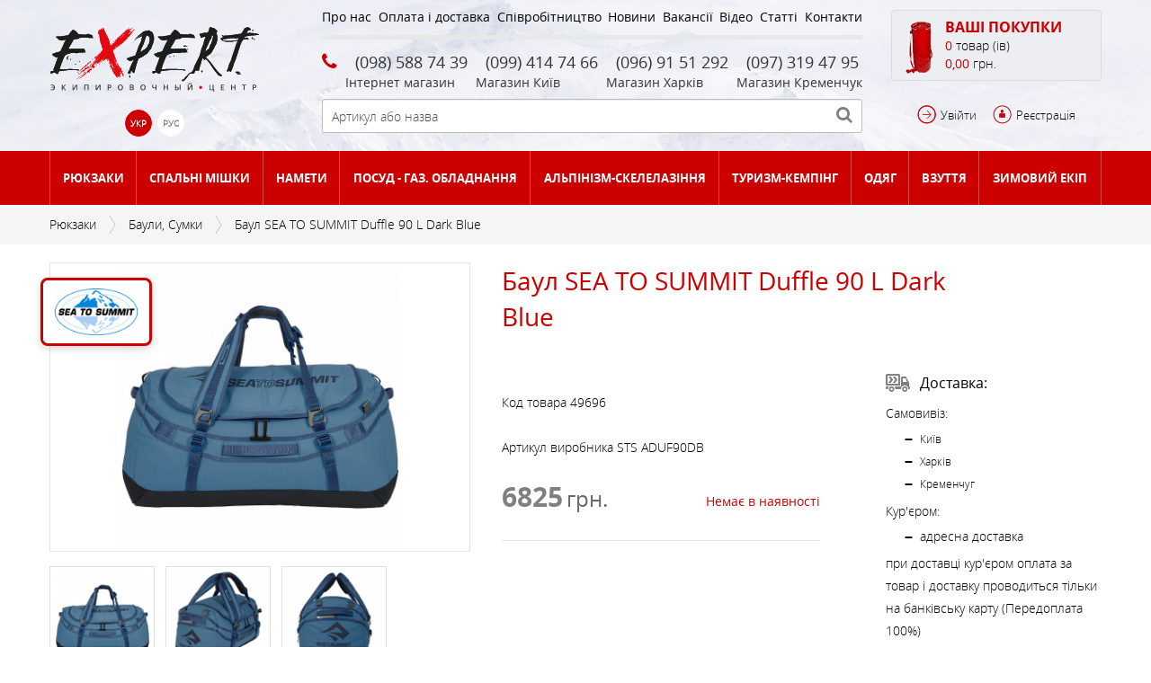

--- FILE ---
content_type: text/html; charset=utf-8
request_url: https://expert-centre.com.ua/uk/baul-sea-to-49696
body_size: 51815
content:



<!DOCTYPE html>
<html xmlns="http://www.w3.org/1999/xhtml">
<head><meta name="viewport" content="width=device-width, initial-scale=1" /><link rel="shortcut icon" href="../favicon.ico" type="image/png" /><link href="../StyleSheets/bootstrap.min.css" rel="stylesheet" type="text/css" /><link href="../StyleSheets/smoothness/jquery-ui.min.css" rel="stylesheet" type="text/css" /><link href="../StyleSheets/Main.min.css" rel="stylesheet" type="text/css" />
    <!-- HTML5 shim and Respond.js for IE8 support of HTML5 elements and media queries -->
    <!-- WARNING: Respond.js doesn't work if you view the page via file:// -->
    <!--[if lt IE 9]>
        <html class="ie">
      <script src="https://oss.maxcdn.com/html5shiv/3.7.2/html5shiv.min.js"></script>
      <script src="https://oss.maxcdn.com/respond/1.4.2/respond.min.js"></script>
    <![endif]-->
    <title>
	Баул SEA TO SUMMIT Duffle 90 L Dark Blue
</title>

    <!-- Global site tag (gtag.js) - Google Analytics -->
    <script async src="https://www.googletagmanager.com/gtag/js?id=G-BZXQMBVYQV"></script>
    <script>
        window.dataLayer = window.dataLayer || [];
        function gtag() { dataLayer.push(arguments); }
        gtag('js', new Date());

        gtag('config', 'G-BZXQMBVYQV');
    </script>
    
    <script type='text/javascript' src='../Scripts/jquery-1.11.3.min.js'></script><script type='text/javascript' src='../Scripts/jquery-migrate-1.2.1.min.js'></script><link href="/WebResource.axd?d=0hFPvCuAO3sfckRJ6nxNvFCgNngvvQutWXGVaAYjV8-qGI45ncpAGxdHCH5eXFIbSBOK0VLCytD4uhfF3RwGdZs40AajcVtSPQVmwKB0FyOnI5z-sJBlE7HcQTWUQC7r8gLdzqj-eiUaZBH9s2NkAw5ZUIbYC4jFQBYx8dWmgyw1&amp;t=636141963600000000" type="text/css" rel="stylesheet" /><script type='text/javascript' src='../Controls/Store/Products/ProductPhotos/FancyBox/Scripts/jquery.fancybox-1.3.4.pack.js'></script><link type='text/css' href='../Controls/Store/Products/ProductPhotos/FancyBox/Styles/jquery.fancybox-1.3.4.css'rel='stylesheet' /> <link type='text/css' href='../Controls/Store/Products/ProductPhotos/FancyBox/Styles/Style.css'rel='stylesheet' /> <script type='text/javascript' src='../Controls/Store/Products/ProductPhotos/FancyBox/Scripts/DefaultGalery.js'></script><meta name="description" content="Баул SEA TO SUMMIT Duffle 90 L Dark Blue" /><meta name="keywords" content="Баул SEA TO SUMMIT Duffle 90 L Dark Blue" /></head>
<body>
    <form method="post" action="./baul-sea-to-49696" onsubmit="javascript:return WebForm_OnSubmit();" id="mainForm">
<div class="aspNetHidden">
<input type="hidden" name="ToolkitScriptManager1_HiddenField" id="ToolkitScriptManager1_HiddenField" value="" />
<input type="hidden" name="__EVENTTARGET" id="__EVENTTARGET" value="" />
<input type="hidden" name="__EVENTARGUMENT" id="__EVENTARGUMENT" value="" />
<input type="hidden" name="__VIEWSTATE" id="__VIEWSTATE" value="mHqoPF4FFU3Pxk3zBcuPm4AxtMCbnmBlumNYJYmCAyDy6Ros7zgrS/nj5yIBpriDkBtqsJKUiGdNZy5vZWXJ2sCoVl27E2CoIkH33UZuNrtG6pANf5XiDcg78aYygxOB/lOC1ylVCjHkOjNfq8q02iYyTEAR51zdbczrIM3oVVfqaJHhqKPOdJj91mAVkPmoBIdqfy408MZKXKYsuJodolcv8klwXOpMeXNlbu4NySC7lJbt1KLzrspZSU7buEbWoaCbXd/[base64]/JoaGD7JdQW5znBEbcweiAQG25xHaK679s/fNucFuBu1ElhukcSUmoSTW5CUyvpt736LNEY+A4NhiJXZo8PN4zjH5jzPADR/WijDplkvc1CEkXzjzKuaxF/ZscdZ+YXwVi0mRhii47oui0SzW36JsndCaYKCcygj57feddjJ50g9QtaQRc98TZjAQNtN4RXHLVaaBrL86TZXuZoII316U8kXyGT6fwC+epCCo1OHH6rsCYr5/5Yzj1D/+nJPCrZzlBzpiNXsdxRkLnkEPT5xyJBvVknSXx8O7I5A6YCznmN0tH4V36yQdzHIrLxe1rfrc9h/fMmlrDtmohS1zJJ/jbMY0XMxns30hw3uEiyskeNFYsQH5kJwFk6MVop1WNfwtJNXNobw9Mo94OmNnGb9kvonjcEYfSBD+Akxk0Wq6oQ7fQ1PVd03SfH6pFA1Ejfo1Izzo30AIXtvU6hRvpJn5JcxnFTttNOgM2KzKPcUm/XRFNoYIc72KVEl6nu5I0dVRH8Jmlo9+/cs/[base64]/kA/B4Wi9zfM+CCSYXKSg+4SXTCTZdiTzhuLBjVZeAQpP+MGUwyOK1U/mkHj08b9V66WgW7d6XXLYZuVHrNsd1DeVeUPS47xqng69ZSgkSo8Dqch/hNtbd0YIGpmi2nURW7h21S7g7Dhda9Pvrg5uuML/KK2goHdWGnTzmP7xRRs13GzQpupo++N8yeL23jLGbo8vjV9TXidui6QylvqTsKB92IgnzGaTumtG2zF2WPVGeJ3KpAOChFS4g0wmQnI/levnr95LjlgEIorqaQ2vBLPWL2iFB3bzLNhvp2JflHzCq4OEz0PILNLYvgCl15tNPst5q2hld6t/LCnyI56es/epBQEYrQdKDli0w2sbcJbMwWAGvmzYJrFEH6LwddoEuuxw8Wi6xpT28One4hsT0EH6WwQx+XiWcYR8NHkoGWdfIVN879s7L5VIAHiMYHZcWSRwTuXWhWgTY72OaKnwmDKzd47XBfi8vIAQEJtClinX8+tWE+FZDNwl0NE0LL0DVQU2IaohMv/9pj6meABGycDNfb4U1C1t6ny/kuEGpJo5Wt1z+zkPwm8QTEvEt3fhIgnEY9m5LRNvepgQ/iXb+xzKhg2lABboz66Pbg68B2Piz2hrThl5ZUpcHobZUWe+bsyCRu/k4l3mXaoBjl5wVCGGXXSfcd7FoDFN15q03uTSUuE7FplZ4Pi+V4dn8BJwUzLysYNvFua6vHUOCkcFUibRBy8weostFtZJkLlNMj+CuIW4U3GqrTtGpo3vId7lqAoLnn8V0/7/k4EL5sNzEO17lTn391znJPoItICRe9aJpQInIcTFwMtSfY0CflJlpemx+59IzFz+8+IAKODf+RuW9MoS0tydybDEagfGRALZ763oN5JhfJuQjGyK0/ft4EXVBfgfN//jeg1pTGl3xQ2/D4BwPCEKFyg+EpOFUx1qXbOlPclw+w3RulLxt6Fet5DnSGh0KWiqMFHhiWabvwVPutcVPwop5sy6w4oYFNz6YzxgAfNTd0p8xKQAAx2t03g/1on83Xi3j9Ofk9qHKL5C5yEVXalgnwdkLB6KdGFRIqI9ufFOEiHkfUNQl3+3DI02UpZIMuKfIylXT7djLQD1WK+kcZazGhUcs9ijY5ReBmwjRs4QPniqKlLCUbNtO9au/QQK8voZYOOyEhklmkVG3lF9FlKaYQS0xYkiYfFpwx83XirOZmJPY/mZgu7UDeiB1W26YTuZ1wurEKuHEvOY3jvYApB/[base64]/NiDILFmfIeCljOCohLpTeUBayAhWKhzEwG6T56wuUl0RO9bkdagAZxbDV2YHY3IWjIFvvOYq8xhHDYuuCJQxcaDVNxW+Sl79gm3pb+5wUm38Xlw8yivw/mbRvSKLX2DxbwEC+gndaTMWV4uR3Zv9ndXSGarTQJh7qFZzf7CgtkqQJyUWiTcjXd3o2T4GZ4itcyojA8FS5M97MVMMD3ioKKagVSgWxzEs9bG+/Na4U6bektiT3HHaXm69WnrB8elJmJFnSpA9JdV9quDYRN8L4Z3aXt9KX4IGYradcoCE9IuSSz3GhqmmOZHHi9y0cR5uoiXq0/JgD9yCWeLux0JAWGGdv+tuoixQ7h6YsTxcMRDXcW37qugRTVegMYENagXYBsGlLtXKhDgsaBrxhTEQlqZUxwiaTi8cmvG7ZeJ4zjQLu86RTStEBIKBoemAK00pQKtNwPcJomthz5KuFn//70zv4bmoIJlnxbpir2dOKgqfzVVzTU6KDsS1LFlmH2xvnYDnAhlVpQlr7dmC1Q6tZZGyoJ3DxjwzTWgfOIAlql7XtPMt6d3eiZAzx/+8nXhhdZoxVkVD2LuFfM3gkyQmVOGr7Z/KFlqtwJxrzGf1CoU5SjEoSZBV2cc+BZ9cDIT/zLXbnjgCRCSbuRVUQAwIYu6Okf9iUpt9BjJwhLez+4mwm46VF05/L12roQJR0o7NAfp2Hhb/yV90s8lY6mmIkU7zQr97+EbiBNvfYlc/ZDSYmpQLMP+mzgjy20njrbyWrmwqaYsPMB1ZDK/cWYvqecziCjBea9aNSv6te0sV8QEgBj8oUqm9IKcf25+65N7jnkva3bhU10g5DOwocArKhLYAlvugSANxc00LEs240jPPIlQgiASuWS0iFCyJz/9sTP8Ib3dEjjnIrwEJn+3PCWu8DY2wAtA3HDPOT3KaU97DGsef0te625V/65vPOd2hZXOKb/HZBtPOo71sLBpb4cSk11otgNr/8kWk6C1Q7z3WkHjV9D80jT4pJL4eC/6ep7dpk6XINUfwSkE+9WtGPxMhN4/dF1q2T5HR6LciN7H401GoeIeRp1ik1y1FAj4gfWvqPzktQQLmIPIR+8FOxpakc5t2lpT9Wd13g9DF3ZAaE+v2XzkqcIgR3EO/H/BGNYnaeUaqxoycbaFkIDOF8L3SEle2cgaO9yIVHShVipKE9dpkFvOdscdnYDYCPLPuJDJ+TSYSqiIkTR/[base64]/0JWX+zqFefn02WmL5b+d4NuESp0fCvM6aXjFzQguLTxVV8Jil6kkN4PAa89gi2RR3XHcktYaZr0yVEwaTDb6BB1s7uN0qsK6RSk1/[base64]/FOfV/LDRCntfdfhw7Aojnby4HPhWbDYqHynfgkVo1GN8swS9NteBwPwbPo6/30pvScpqlOI073hPUkGxdA1/vzLmFTvgaHcWh7B6qRECm+Eeq+R6aCscgzC9sCacbeM86Ual109Kn0/e+wwnBO0DWZ3l90a+7NN4qOadIa6Yso1go++jED6ECnEZK7V+ANnbdldGBspN2us8dLfORcaBZaCPXoDn/EgMdWCnzYBbGfLeG6e3wn/5MnufyM5jDXVpb1le9aqgFxDA3koNGr3aMi/iApV3pYX0+1J6NS5bJSwSUwSSvkKOjJTPpXfYE4QaYX/Bs/nn5OFB1el2kgz2VPEYdR42bTem5b7dHqKiMzuM/iIfWLAW3tTpBNlLy1KhbeJKgrJS7WsKGq7LwxEJ8U9bslNJsIkIPXNXQ6tUEnLHpe6xl9MDCDu1a2DnWgR31k7qO99GcDnMqCNLJ5pt+0hkjmKEBhm6uy9/Hmfm4stumn4dk9PVCPcUZ/UJlHqB/yP8A2knCYctlRVIsWfhgqnF9WqV9wrWybBRywH2gwdlJF37VrTUpUYUwpTaM9WnCkRwQ0/NZdO2M8bH3jpEnIss4+Oi0kA5Hqac0v/bwqYM+BZnB/9uIodA0XUtiArent010Jf5FYr7ze/[base64]/CneeuC3w0Vvoto7z5PESjT6uRaSKjYV8pFDaqdSYRdRbuJ/UXGflDPS1hJhajLJ3cZxpYk7q1CzSGCYVQWzl2i0ZOZzMt5jmdcwIEk7Gt/C91jg5pTrGSwRioofVjIDTYFB+7ozabOUo6sT0j4NymfTRR5ZUCy1Yn3JPx4rTLpAKkgbtr3VVh2jvw5+fO18x4jGXFZXhuycH2FNDVOjLjPEKfBGBwaoay+/maMr1xNXHcTC4eo+NCTMoBKSBystBBA6/YJDN4p21vaZpbj9u4RcyJ/4geAt8xXL2ju/jAYiHhPZBoQ1e3V4U+B9Zj0Zs2Fe0TcdQj4VuJlW6OJ2Bfloa96dpTZkZO6HW2+yjrkY4jmbmKOdn3/Jop5Cwj+XwC2sRMWac7oHlSYKFRFllK7lBOgsSnVraEaaHlKr+UgvSdgdI235xw8ZJawH6DRaE2O2eDRdaePVnLDl0uU+KD2n36BznVoABMY9zEmzc3KkP9OXM/R/5Fc86wOsGnodKKFuKKTAkKTwOdvx/FRU7xVCwEKI3HhoTnRTc/xh2XL6D4MvnVEA577BrghRzQAOrBphhRFht8V0P0urXTSp6Enxr5jyjriM8ZENZ2qIg6TwDuWRxM0fHS5Fm1i6vtGCwNo5meHAFJer/bDnlNSkbsM5NHNhRsc6GR9QUZV+A1iSABnhB1Jq9uDwsJCVwseAPjLHINhXma01BkwIp3pFJvC686YADr7c0UQgE1thX0NyFG2BOdWPl4esRofROu4YOTHu/UAH7+P0nejXLC0/C2GpfU3P78b6VT7m11yNr0hG+zEn0Wmc+jONr/[base64]/Lnb3TWLabFwui4nvhR3yeEl6LjaS6We+2G7ROHO4ASGNgH/NJR56x8m0gWr7xNQDD9c4NKah4Cp8KxStDHuq2h14n4LRncEOhPtVkkjZHnuSC4O3cFM1vnucKCFemHlPQTSoEZg3czNoKPbCMkewvFP6sbvHXMm/vbi2+B7L0i/JJeCktpmAn2MIkBPEIidPu+9ADsNZFCPKZUjtMe6Q0uN8y3UsofQ8An4YgvtVPRN268GyP329vsVQFcDu4rVscpjkc94zDZBsx1gCr6kzm6/1zMM3qF2zyi1WOUDUo16TkCg1jI/Psa8oJhKcImj16KWLUkhqCYH6C02SRxHOGFkZQfqpxOYfT6yEf166jQugsS0vldv4CmJOEGHLb3hqvBuv/jM5m4xxvUsDh0nnm55xLT8/kuF/Xq8NFsvkYlQIAxm1lrGF8FmfmarBvNGvNGCtjlDaj+QQCAD48BT4bU21OrNB1QYT0BLfSIG7Ta28JlinfzwbkKg5nUeLsFV+z/2WtKAk691YHfyP6KH518BscbWv5Q7ptLAbtR+AQ9GOykNA68JaL9wfNvPtrL2xZtl2ww9HjrvpJbXUAh8vBaCVspOXZzXz6Tiyved46RKO0Ve4m3EnWcUyb0J4xpGpbtaOBjnYFp/sCf25j1gE4BR/VPzBySHITQ+PP2bGF82XFQlToQxpMTWXjo89bW4TGl7YmzRG95jm0ECKIC/v8XqGTNs05Ldo7DzUMosVyy4Ncl76Olx759E7jH2WP4F+/efEJhsU6s/tyqmQDYccrfzW4v0ZGCo8m8abwwqt0DE/D5YS+/ynB6Y5pFTgxwLX0T9q9Syl0zQECnD5EH5AmxEI3nxrMcoGGqcqqDf+X9hIQQvYM1cr+x6PUWjYEdkejqPDezLhckdwoP/Vwc6JrfSsCc3unk/lvOPrdjVYvTmzPqyvneDx5nfWtfxhBLvdLfn56Ugd4PsDGIoWHi+fG9Zxo0qkp6A2a4L/O9CZru3/rXEr1fpC+RkTkWZ/gW1qPoyPbA1VHe5fli+nac8YWaxaTXUXeCjIs1xDGH5K9inZtajtyUmSIrxqDUl8rK1DMdn0tDD3oaFKgHHX+0VDNEyIE8cHijfSFKHEQ3YglpQxvVjZpEXMOqn22tyV65XazqiIGOVSWgLpOirm2XmldckJkPDUTN4mce8MlK2aI+5dgK9/[base64]/5A3lhLNfkzBjvrzMZXc3YaHheWwuWtGnrjes4GMM1emtyZwFR7aTqtz0NV/9EX1wLKg1pDOg9ND4XVtj6jNgGVk63N3xOHlOACYnrdomgvXJJvIAhB1FoSlqvGsssCvf7XxNwkHM8KZS6+7AubjlGDhRO4NIwe6mhXowsbUnKF0ekqEcw7wQf2vYOnPpi0IwTZ2JmHSiL919HCyo/OOmYPHpxp/[base64]/F2xL+cOrP/DUcZI+p/lAiz/72KSK38abeUSvV5MXaAHSbgW0/tLhOe+grpLcpNAO84TbqYLkucvRpOT4ECN8rOxWyNCYLabsYCVlopa5r7kRsDb9Mz2ELDP6/j3A8cfN/j2s68OEFJ7RfW6WJ/A3Mhpp0a9iiYsj0ft62X9OGbk+ZP60A+oPd0eJqYxM1BcHTPTjqcgEH8jT4LNKN83UNZ0P7JmCzAexWM+aq2L9Dy0s3Z5vbNCaiaIE47cbOItu+R3L/+/byyLao4dNNwSwjLu4PfdUq7q0Y/p88bbTRQjII8JtUlr2FVt63dlf04/LJDETIR7M5F7ImruXnMnQzSbx891uaFV2Evgv7ox2vGtcr4+hdYuLNeujSGuKx2YYexQv2LBeV/++dn5SeZbfvza6jqkrsb/W1WTlOj1rhKyssoInSXDwQPsRBvrgBaXL6pbH+w73mvt46JzwMl362d6kDUTWEXBm5Rmx8vjo4m83XaxrZjEqXnGPNSjpGGluEfVJOcJ+i/QP+BBM3kit5KcS+1a95W0PQOq0y00wyuIyz+c37quJYED4dVD+90i+SiCoJWgS2ik27anmSG0rMTIehYUvD0hnyG1Ov/oC/t8fcxhG6+vqn9Y5W5xHwjoYTMjFRLHEJkYGHkTzYESHNzpCeTBBDUyuk+4Ths/058Rt7dZRkbYpwuTMUqjW/[base64]/ckK7Hce09WV2iD9KM/B3CjeKGbvopjbzxpk3nftsbM/[base64]/9+NVDHNTl48JvZBR60bdQpCi1w4j38FdewVmwLQOF9YHFsyqHy7f2Hp/8hrIIWsInc8jg3Iy/7cGB64a8pKAr0uctAreF5rD8VUhOBfwOSikgioR8h3EgU8pkXDRUdXUjZMtPxjXCiPNPp9yz6PsGypZetZM4X9j+TnlDuM7XWbrDKNyvhtJSE/rqddbJxOXFqCm/i9KxC/PJeElMIja8AX+L4o2oapUhvq1SqVq01QNUyGTXJtS5MO8OV6gMffPDAJ7cSwRO5t57aLCgm6agLt56MHtf3LH+obYs1hC36xuHuwcW7o6Mwxdui5FvxDm0Tis0/biAAD0fTOz4MSpa3TkMN8z21OrrwiPrqxyLUk9kgsuZjfMc7G4txSnsfS5NbGRQdwKS+1QYsPwYWssI/vJS5gpR1QAw1YqxKmkY+Cl9MpxNp00dIYvIofcq5Nphyclwhq4lA6V0buK/wV9bfmIM6YZmqVi6v86+1wQh4VesflnBcFFJzb9xeJK7pDPb0caJ1Hx04zxUD4xXQKC2VIE4yIsM8fDHGXcPZE3ZWEc8PccKlIZ5+9+W3linuO2XFGdOMPHzK/CHfj9fsY4Z79bpc/KcukvDuhfzUAPM0kWutJ7ysQ4o7f/BU1aRX4p9rOyY7KI89D5K1FdjkBIKL10syz8mLNSR3llYgbRj38FNrHW6yHxMOHWxr8IgMcft571dfXz4Iu7eKmATLjuyCJxsrcllpO8NsPU40llt+74i8QpxVJE5+8LhIN+/qUKzu7p7GG+laX93ajhsHXj4Tq66j9BHjv0pRZ60gZG3GpKeS0wgXrfp1WvDL+aYNwkJM4DTLlCXCqNBCpC69ASbGC8/QZYfl0UL7B8japXSpNKC4oaxYLsw8hl5btqbFyVjg045QferLih9sYTGC9JBVZH5Thbv6VjCyr0S6c1a7AB0k1+aLby/8CzCDEjMIV4f7OUGPeGelMnzKCeXlGzmz73dqx7CGFDRP00NaMG1jFC0PV5VU1XOpdxOPco/vZwjjbuBq13hB9Xz38esUynqRvtzSS4pQ6TF6u9LXNpH+EBY+V1KviNLjHjhMQHzVx9P5rYGd5yI4JbP2irHVS2lJIMO49TDYW/whaD4SkCge9g+9RuULzbolR5pWJ3KeAH9s1dWvW0Jl6ZtZ5LXpfbmKeOcfW3NR0rjDZ1jkD3E1EW8CjZ2eL4z8rrpNjILzx/Ko9DhUIXrgPyJtH99ehqZKTYhXv8d//sS04uIEG5GWhbCDDSM8DtT/jTbuc8Y0oB4CUXh6xGswObUVYDnRajNJK9B81cX+e5t378IEiya3N7nRIzbH5R3nvTlemG1rN/9WO95pHsuAiH9Bl8uTCBQXoAe96mD7nadiCeA46RFcQzlw9Wa+g5x19MItlwZAkKXXeg41SjOwytXAEGM82qIq1IhdDzeMycSrgOI69xjUB1sBSLgdLkWcvYWTYJ6sftCqzxQslHvC6CDtMSF1IKwzqLEu8oX3H0/K9imSR2iG0hOTjgzn0ZUtDNqwjFbMKZ7tICmZY6gmb5et0k2SQWspOvkDPBzK2Zhqbxaz1DcwSkT2rVZRr2xhTKZSQk2tA6F/v1PNk7Qe3KHid7z7hWvMzf/Ghh6u9NgzDovPJ0yD0/stScKAytKfaH1JWnm7qg0CKvioCIuxfyRhBir7xCJGeN2FbFMeJ4ndycnp7Owwym92+vx67ihNZ/Jjham8yGeHdMu4/[base64]/wwti3VtiNuWcXfZ98DbltxNJphXO0qfUz0bhwCESHWhdhqydiS1pM41/viajkpX4bZwZ+ur8PamL4fBkUQmfKY51k4mUEhRRhZzoqtvYB5JRb3anaDv1PwzqaYmSGdk7hau0N1h+o+21+NB8+i5W7D2piEMQb+E6TLaXTf/yRG8LfkI4S3dsQrJRg29XbydtpmwSrTXJZWRTGKwtbaIJbRvokeasTfcOYwtwV+i1p2FQdneY8CCzX3YggkC5JNn4ii5SvPx+/q+ZZEpSdFJhzs6IaAzwa/Cb8ixGdRyK1QYiU/sXI1eKdqbMZXFgRHpOm+c2foeif5Vc9diOhrFhn7LR7Nm5Z91uvECTeuPzf+NCxlIxwwxJC7QGEucbJFQ30DSkA1l+j9YIPrcxlJgH6pK7UVIkLYQNRmMv88fVW3hL2Rjt3qKT36WBcCv12bVeZqLyQUC+/ZOuJEZ/Ub+WZz6bVPByhJFMPMy1+nvK4gkP+WVg+k6WOjhnB9yQ12yrzG8F3P4kTQgpRfStCoUSdq5L/1g3U1lXn82HaaNFOdTiAt0s7YMy8uAMvXUgwGvTHuNmEPfTu/JGJySVGPVcAF7k4FZnqoeOqxDC9BPnCO5iwNDzLf0lvgVOAn18Z1BZW2JV0tOs5e/EDKkzmzIyzLjVHHh5F+LtSRlXjiHLoBLU8QT/b8ufsbqX0R1Sjt3AbTffYp8TunBfUwnBALtl2JMTi4xIR8WRE5fTo2di7TmvS62KY/1wWXSzNObVYnKTPoDwWGS6G7vFmvvE/Gd3fz8Z5kbuk4EiVpXyR0uHQSnjxXUHxnM3IMSOsEPNriSyuAW+CnmhZirPD6Ak9Sd8iTdtdRV6fvDbOIkkvyPGxVAEbh73THQKnj5egUmcP3hm9yCNbWjLHux5id/FFbFPljDXltrM7uTm8MugC/QJwKhLx4kbTc01AHw6Wa/3jyNSRGf6JoQA7n2LLEoOdyLx/GpMADY/Z8onyMmit29cn7AdguD0MLsH1BJ2Wpc6DO8UQ+5RFdYLGKIqWEbwC+NVdAPZvQ1ul0Tz/l05DWNKvyFDjwL+N2Hhlsh5lIUsIp8GKDPfWPdNewpGXOvHt38Y9SfTHcSX0nDukaWArOmpw8uwsDTAFLL5TvoZGpltst5URtSbJrPnm8RSpCoNTFjAMfPGOr9VedRgpWVAqDDaweuldNszFYAdmIJo2ZwEDYq5VxW8lg6nUUovnl7NrH+x7AS/n2ZXEwbg8B5edL6NYPOBXhwyhMP7KmcKippkpDQ+liDmqVxHwF4yzzBypWPSEisXCPF9B/MlYC8ciQR3HRUXEquiXYojfuuRNOja29NiKmVaNt6KlrrQwrpKHryY5cy4x4S8Q2lp4JTucSvs+iV/Wz9VrIWtgORVwY8q51NcahE6ge39b47TFPrBm3rTArBFG1n7uc464IvaUgiVZkj6oH+a4vIQ57IksHkIS6b/7h/aJUEpvFPRLWSaiNBnXwCPF1uAvnrXdya+5admpv0Gj+UIBnlzPBsTdKTQ0jpVYhQuaERMBo7Z05pMb0kjSwM81tmvV1ee04XGgz5HEk4QK5n70VhJMMIia2MbVKUtefJ6w2VuAWwmKZKF67deXsDllw+xdOJU/[base64]/HDlsEyXbb2Z8IhBPpbNGltrRsUKsn+/vmYAfmSNOZ/95xooVzQnaMltDrAQBBq5t2wPFx0uWOqJ1tpBQLoktQ3x5j9vZiSPBO4duYfbRDNdXeIEqL438q2QpUCrc1duTJlBNoTaEk6y6oJK3Yesa4GAX7WdvtJKAkehajFqDpnf2yO4UDBWG/FOBThdomruz+vx5aSfnquoRvUsvhEF+RSqzH3qu9GQI02YzA/efTX+ly9F5PUkVRn0QkMgbR9rE87smydg26v48pFIGXn7JFRjXAM17N/pF2l4ido81YtPN/hD5VX18OE4kOBRs6lYba2RQdjBlxpw+fHTtrLk2AKDR1954F52H3J9d04zp321CkTvGgHwvM3gxIgII3XXQr7Ijh1W1iFBdUp9nDaU/51lh7AufPl0TdNXXwdmaVcyFeIOnWX0E97dsCS+DsFO33eYv+hkYTJWSK68yDc70BebadhI98L10kK+FlotLLC8abzR7JMjiMFTLAbzAJc/b1wsDFJ11tnTyqo3YBOwCl368tScGGtD/YcIQG9Fx9i8dg/6zNQG8vO91xoQCzrfjTrGRqeErxujn4OPqeS8M9y6V8HRR8gyWwUWCll95dgo04QWd+PVTBnyZepxiRjEC5FMjRB0NBuliIOU2aBdlFnrEUPdEH+EJY4FRHzKjP5L3kiu+uAgsMbuaHfxN+8aCz8iRN2o//WLc1BCgFSrUTfqxRuPJwwY1V4Q7ldWsCjY2deg59UNSvrnqYnfRgkkWc6IwwyAesSIkwUv3w9C9PPjKyWqeVzzYzTNHdqRnR3XIvCRtUGtQYrGtRXxp6BId2xrUamN61HE9725VCcviFnGvAKcZ2sHZ5RUFP8LJx0SvrX/fbBjjanKg4s05jNbQgrsZFtUfotH4GUpzm/dn+EjrFcwHaGgFpxy+W0SDO8pzAQd5Wc09nM8z3QRkuT9GrT/NxP8Q24Ax0t/AHIDPWG56n/Emw1agqfdCFueXk1/A1gbMGpfFZRkYujsyIPfHiMCywpAN9rOkH1ewf7ZYMb1Cne0I/rhCasW6/Y813dIzziW6qy9KZvM/hH+Ug7eOE+HTCSdxi3/OO3EXbtdovzmjdHNJeH6MvaftT+pev5Cf5QtfWItBUf/TSijonlA342YASZikLH9xN0WT6VXSi/oIR0m0dCLlZKJjS69ajwy+/Lw2LPvsb9EFUHBjdoU3QiIBQ3NL/w2cOTqNWNqkGPDNsAIzOd6NZM1L0i5LSRZMcvY2J3kbmZ23O+M91KJCjujNTrSOeaMGAOx/tBQTIFzf3Afp704LSMGtAo+EXY/DgEgh0WT7y+PU02a2kZwcvf/obr5q0I/GoEGha0JvE67AZIftU1037yq+dWP80tBAAVQS6dYRrr/sJILUPWqQrSY9S6aXYj4vlDbxHKA0utGEbETolKl0Ymkyg/3jFR46/gFnwxZbGskhTmJckxzfEVNZxD4zJi1V7WoVIWj00QHnLSm5UwkVK/Y94hnWjwvIzoJxuCSnnnPvsRG+r4MgBcIV1c1YO650QNLwfjHJNmmcpL7l7Hu4qNSVvMjkGiIBBWKYaumU12ZRUXCpre0IRI0ZE2bxMLxtkx4B/[base64]/FkO/wB/oS5udYsWOCliTdNXhZDFcoCH+PCCuAjOrKZ8gbJQC+gb9xs1RUbMxu79pfL4DNO4H16FE29MVTt+zc9xDEK9tP+VzFeI0JiBuxVL5GwfZ6L17gZLM1D6GKiyDfamJOhqx/cFwxltqs7e2lQuKCB8b9O8Lyasbbe6BNeWrHQ60TPfiXk2kFJ0RuVlxLHVTROkPCl3V0ehz56QBBwRn3PRkzROZfvM3Zto5up390G+1prmRnFqx7l0dw/qqTy5NIOA2Xof4IpPh2Rd05uEtB7BGf4rp9v35S79VI64myNhOl5lT9SQeswXnzscnubfpe9AP2++T9gyc6SuGZED3xpK04Pkp1U5VWGIDA+Kh6weUjS14QNHZ5BvHbCRwSs8hhcwXYTRKUjnx6YPVF/H7B+dRHlzVGLFkSpWzc+gnle4pM7tCAsu7FHSOGjmv1HLhW+Nkgfn0jUpdbkL/c2yx6bTOG7ixc1ydNkMNL+yEskpCyHcAd97nUmwAu3j3VNtmnwdSPQJWj6tIlKSS/I3OKrVSr4XooTPJPUsLKQiB/kafnlWzSu52uQEDxJV9vmsRj2+CcQvo1j94EAfL+Bbk5YV16oN33Ls9DLTJygtf8idCOi3EOrKrSJhPIARJNKIqzaRVL9YLprt4VLtWtETRAZDrDDFhZ99diH+LHbG6Lz7+tK8mM2WcJ/eo2IfFHR4OiIOW8I6HwwXx+hzisGPcbGVdSl0ZJMF/LiXInZg4Z2fM6YgEYuKgD4EmQxRR4zR7mJlPx+mPwEUF0VGmA9Q9fKcuSS6TmXss/7t9p2I1k7pgS6dvcl9OlT9glaw5DNUnYp4//g/Oy/+ugR86PAatGH9rvf5ODc6f/6ctHcNylUfr4lpEUfgTjyBngjDYDD9cUILZtyMBKm2G1DGMQ8J4rmOrJqmifHw6sfln/CaQ+usu3yxEq9+xhBb4T3CAphHYdSIG0KFvBbNtUxCLFZoUp8PH5hrJS3zux/i2jeOYKx4M3DLwnQ6WnqDJrovBTigfLJNV6VyiVZOqr7R40aljU/+8B3fvRFxHsPE86BMcXF/m8ek1mS0SYPRd+uduaB9yXSsEZKvFDcEl0SDwPHIZ5yIWcuFujtUHBHTa1BPL7Wt5pDWybBVHIfZtRjNGPPcpoTbi+xi16Ma/eOdWb6gmsETsLIRThgtURaO+VTCrnd/EkrjXW0h2PT24n0RSIH9zxpOcrBZNMNtW1jxQ6lLIyjJy0e+M5oHFOlpwlIFKssSo35YDkffi2g/gZavmhKttApAytvi5IzBwdbfVpt4pqlHhSHsAoL2usgJ1YlDlCYPbmtW/hJkA5Y2ZVlFutJQQcjelH7Bapm2HjnnEKxJHmmWoMcIlax/YsNyF9VSPyYsJuLT5lCz0c7zL1ZIrQsgLHIrQK9n+RPINU6UqPZDAv/IlLGGFodgct6PYaWVTjY0hnuZSoRjqSdbSYJwdJo2X+Kp7UCSFG+9p+WsalbraQ5B4DEMcolP9fgzlt0OcDZcSGHE5rR/IzY5YPjekGIxeY1KlMJOuPbPYjIXPMwMpJzsAyT3rmka8m9SYehD9YxIXwdaPIxq/r48q4BW6aBGKRpnrJu3GpG+OTQ4uFni7Fmuc/ON/1ioZvY7KA5QC2Iq8ZLqwNnMWPyJiCzde0Kr/+WIliT2cU3QgP0r/[base64]/bEJn5AjxEbRxFToYzIvrV3aMw6Q3o08SDNQJuXOp9pHkILIbt3UyllnjtDQrqAfcG2vI55jWTk/0uddQ55OgzW56sINJQz2uPR6ZPEKL9juNhBhlCkjbIJRDyLT40Z5PpkeFXBMfKhOtngo8emAeNDk9Px177shQQ1LxL1IorZ3mN0MKXg/cAc7LV2QEz0konHU8kKX3dkan+cW7VW416wEIAApA9X/7oN93livzbDZpJ+n+qZtmsFrYUZmGtZxFujJey7qs6ewyaZA/jovpQSGgq6giYQ794zDewx1YKmQrCdzD5MfoG0TPR+9JpJfmUWUv6/KDO1z4y0aoSe67J3lg1i94TCRgudd4wDjXojV+8jCeSJSVSSVZCFBRtDDVUtJpvv4d0LIDtVgO4vVivCEDYM8djFAk0rmFBpFu2jjSlhsbgWa6qWloZ7JaVkR+ZTyKLCd0Qptheq2NWPgg5McJxoSwtz0mzpOTu+1CS/yNrF6h5xHaT9kGADP4J7x9jONfYGxxN0Ua55gvX9A5+ruyMfGAZ1fh0BEY17YZnp3humu7knH72lsrhdnX1FwpfGBfUaIz1NOGUN+XNDRAgJ2N1TOf7ezGnh+KIaG5uT7PKxbY+WHF8yzFJLNbcvtbpOGWXqP5nLpSf3/rnJk7piHvGCGPQrJvNpJVPDnp+6blJ0RA51jLWPzkFl3rDsqWPkFQHwtDayJ/7TPviYT4RRxbDIy23WiHnOPMTdgXJXMtbTx4ErRUiMSy1jCd6dUCL0SmL4qwaCR95Kr2Kgmm1MnjRt8GdiekUq2ndXcaDAjs01icGBSiL6+tCUvJiZmdTvIp4OZpWk84oTZCpaeix2+5277lm7lsf0AHEJrfn84y+bR1TjSZBp1RRLh/6s43Nos1wXBW1EcWbI2PfV9AOMU+OOXmGUA9yW8ETUY5Xv+DHL7GQHRP0gMoLj64oVDEisZDXaXlqYiGssytRle+6qusgjPyM5IszQ3N0JmfDBrP87K0XjdXty9WNv5S0F1v2HLK7d1ITW1zmy/TGWaeLzKrAOZtxN0KSiS36KBOkEAber0k7gI6kclRO3jOX4d1DofzYIVkvUPTadC4JGRAn4f1pkF+bj3WFI7Q6aAeGkDbgRtBpMqic3Uk5uRqJ8tDUw1mkusGhv4lxn4MKpw1TLDtg2xLGXdGC32NCd0kkRg2+bvZSDC59nVbf+mIpI2USvAAc/0t7913y7TS63dCjbSq7bxd1k0YCztNucaf1iaZKgX2YPILU8Y0rYWKb6jfmW8isYg1/cvIctFssYLhG5myhZ5/GATSsmdUTmwDXr20mprFKSwunP+eV8S6Pi+3rj95Chp7eFIz0BzYzedsw/wuwnjAiOJwXxRRMhyZhHs1Z2DvqtM3y60oX/tYapNjgAv7rUXJGOMhQOrCBi2WCJ/Qfhw1zoFIw/UFH8Th2zcGEuvpRtlVjYIOuQG8x2hIrhFPv1+UTsKXfbXpYDDocwglwXYt/07udwBuesac+CUyrhux3ePZnmteD3DbDthO+9i4QwYtRsaknoBlQEz4OGwtYxS0Ub4M2ULne+1RwVd2uCgl0GG/etZuFeCDCVLpytwYJG23UXdZ1hQBriaFDm9vpb8sATmbir4eaQvks9FecfgTSBpKMIwvpxpIqKSdvQAk6KdchNEbfc08Wvjss+YBlse+lw/g7Dm2VYIwJsTpB3lz7BM0y4oAhN5W8POoZ5ln0lpzkv3xfkJww0jyHjZ2PtHez+I7k4cC3h6BNN8qZtfyVNpCk8c9w3LNVMYQdKG9SFuBQnzRqXYNBvunIEw0SXDGrIw3BkPwm4sLLAWLnT6KPsagU3zQcP8FBYn+Yeqoj8EbUpdaHE/zeaUzTAT2zRJAhXf1KG8mDfPLT9vZ/RMWpjodqYqZE1cO/1lJQWu8sEDImCK2P58gBBzhZyW1pZVjagCmxNB0eNmPIASsfVs7TPQXzEhD84VXQXATNYMEPPhEUw53g9eTn9eJ+jyAKkSMIn0IR2H/AVM73EDF62gJqZs40Q7yHJ6dm+OvOR5sq8H6XFcp7j21fvGtr5UF8QALyhjMvKK05pPboUTifCpVKAnCVbRZKb/CACKkos92m9eDCtXMLp+tdDpbh5GRkYId0JcB2Oix+3frGIqt7EDoiWXWVTIdcNKq/[base64]/wVmzsjPCFNgTkegOxL6HYn0SfNhfWs0/iSNio/dXtQuMwI1BLzawk3vy4POQxbQ1qs/6bco7nzQLkflRv50RmUjnG1caKawMywQ/ZS+6Xakd4hhQW3H8XxCjcqc9sB85rsgJDWztucLnI4aiV3ibh5e7JU/QgqQhOEZqKmpwf3MHyFcNp7qhxeAcmUgy9+fjeB6yu8I7439cFVYWGmPBKNqQnf6LS3w9+yHutlwGTHl+MfV+p0Uv5jJgn9Q7+FpWBgvmbFphMjR/2PpRTNPq+wvlXhs/74ATLl8QkfSkhegBBS4IaC4mnV67FsXF3c3VrREkGVOC5cla36YuKXq9B0WUCoZYccoX1JQ2pdLuV+91exmADkMMkyhm/hzpDqY2q45y/4Qz7TW2fgdNjXz+0rRs5CSqa97Roltt1hPurE1soNCrDh25LxKqQE4Ux716evybIWcUjFoPQVSJk0fSgkjTA2hRmPScXSey7ck+Tl6faauJSOBbdIkBFiJLaYoYEg7vUo0/bKaM6N7ROWUDSJFi5aMxl//rn89DEenpz4/F1a63X8SJXbZdnzilX7NPHukDWlX3ljyxcxkROAeYzffaA/Ov+xnZJULzDK8Xf2XJyioU7Uxb3tXfB5TgEAiG46LB1hFbqNPLccrE+RKcV7Xfqy2oG13I66zbunwvCTu1EWSXkTKErpyVDXMEo27TbHl89CaeNX3WWE1FjCjzum7Q+GILjHK+pKBkdLIOal9u75xF6/aqJU8iVbAsrHb7IEIstsyvLR4ZOZRW4SYQiGaGEaseBcUiyILrEC7xSkVM85CCWNexNY9/UgPx6aAOFZWM6sw6MdBfHgMMHYTSHy+rEdoTHjLvgHgnUl+Him96hI9Cv2jLqJ4nVY+74ukdnHDk=" />
</div>

<script type="text/javascript">
//<![CDATA[
var theForm = document.forms['mainForm'];
if (!theForm) {
    theForm = document.mainForm;
}
function __doPostBack(eventTarget, eventArgument) {
    if (!theForm.onsubmit || (theForm.onsubmit() != false)) {
        theForm.__EVENTTARGET.value = eventTarget;
        theForm.__EVENTARGUMENT.value = eventArgument;
        theForm.submit();
    }
}
//]]>
</script>


<script src="/WebResource.axd?d=QA7Qag4P7EMW0253ntop8_GzYMak75EjrTKu-0aUiyfffStW5bkWA3hJXsBkg_gVpJCPls9rPZfBLEvlyBjdBNk4se0LW9Yq0mzINwGF-Q01&amp;t=638901644248157332" type="text/javascript"></script>


<script src="/ScriptResource.axd?d=IxwCmrmKyhy4lIwvBrFDR_-_8oRFmUMoydU2PKftAMVGLidX8QNfLvnMgUh7fRs1D-6P-zTOwAcOJYLpqLkfYDVKlAvpSMOLYWl1uGZmTv83siPSCvTianR63J7cLr0p0n6s4SLk7awTPhtWmTTRxbML6QRaT_FLoMZYDswIN-k1&amp;t=ffffffff93d1c106" type="text/javascript"></script>
<script src="/ScriptResource.axd?d=66Qib4NmzkGlaC-W62W0vaApG-EmWT2WPEiK7kxui-8qXq0O2u8PAXYR1f8ecWuwd6jovD7IBqmpOiR07Yp6p-yJZkpsPs41L3IFeEhdpSMoRTnbWebXiOc4wRb6SwEXKroHUmZr_lsiUOvTk6LFtw2&amp;t=ffffffffdc32f924" type="text/javascript"></script>
<script type="text/javascript">
//<![CDATA[
if (typeof(Sys) === 'undefined') throw new Error('ASP.NET Ajax client-side framework failed to load.');
//]]>
</script>

<script src="/ScriptResource.axd?d=ZrcJDU3xb-AbzVrcY0tg9VssfDQm4cpbGJtOlNh5ikTpTv3xpwfMiHv8nA0mxdAfRnxpKkatsxTqreOgyo92U061aWxV3cYm2qu_KF6Z7LxdrrvJJTmhCqaSU3TA6MoIeGjA-aCW3ys0Lruu3fGwNQ2&amp;t=ffffffffdc32f924" type="text/javascript"></script>
<script src="/uk/baul-sea-to-49696?_TSM_HiddenField_=ToolkitScriptManager1_HiddenField&amp;_TSM_CombinedScripts_=%3b%3bAjaxControlToolkit%2c+Version%3d4.1.7.607%2c+Culture%3dneutral%2c+PublicKeyToken%3d28f01b0e84b6d53e%3auk%3afc974eef-02bb-4a84-98bd-02b839b496d1%3a475a4ef5%3aeffe2a26%3a7e63a579%3a5546a2b%3ad2e10b12%3a37e2e5c9%3a5a682656%3abfe70f69" type="text/javascript"></script>
<script type="text/javascript">
//<![CDATA[
function WebForm_OnSubmit() {
null;if (typeof(ValidatorOnSubmit) == "function" && ValidatorOnSubmit() == false) return false;
return true;
}
//]]>
</script>

<div class="aspNetHidden">

	<input type="hidden" name="__VIEWSTATEGENERATOR" id="__VIEWSTATEGENERATOR" value="9F1658DF" />
	<input type="hidden" name="__VIEWSTATEENCRYPTED" id="__VIEWSTATEENCRYPTED" value="" />
</div>
        <!-- Bootstrap -->
        <script src='../Scripts/bootstrap.min.js' type="text/javascript"></script>
        <!-- end Bootstrap -->


        
        <script type="text/javascript">
//<![CDATA[
Sys.WebForms.PageRequestManager._initialize('ctl00$ToolkitScriptManager1', 'mainForm', [], [], [], 90, 'ctl00');
//]]>
</script>

        <div id="page">
            <!--============ admin panel ================-->
            
            <!--================= HEADER =======================-->
            <header id="header">
                <div class="container">
                    <div class="header-content blocks-justify">
                        <div class="header-left">
                            <div id="gotomain">
                                <a id="hlGoToMainPage" href="/"></a>
                            </div>
                            <div id="scLanguageChange_divLanguageChange">
    
            <div id="scLanguageChange_rLanguages_dLcItem_0" class="LangC_item active uk">
                <a id="scLanguageChange_rLanguages_hlLanguage_0" title="Українська">
                    <span>укр</span>
                </a>
            </div>
        
            <div class="LangC_sep">
            </div>
        
            <div id="scLanguageChange_rLanguages_dLcItem_1" class="LangC_item ru">
                <a id="scLanguageChange_rLanguages_hlLanguage_1" title="Русский" href="/ru/">
                    <span>рус</span>
                </a>
            </div>
        
</div>

                        </div>
                        <div>
                            <nav class="main-menu nav">
                                <div id="mmTop_pMenu">
	
<div class="iJQMenu_horiz "><ul class="root sf-menu" data-type="navbar"><li class="first O-nas"><a href="/uk/pro-nas" class="first"><span>Про нас</span></a></li><div class="sep"></div><li class="Oplata-i-dostavka"><a href="/uk/oplata-i-dostavka"><span>Оплата і доставка</span></a></li><div class="sep"></div><li class="Stati"><a href="/uk/spivrobitnictvo"><span>Співробітництво</span></a></li><div class="sep"></div><li class="Novosti"><a href="/uk/novini"><span>Новини</span></a></li><div class="sep"></div><li class="Vakansii"><a href="/uk/vakansi%d1%97"><span>Вакансії</span></a></li><div class="sep"></div><li class="Фото"><a href="/uk/video"><span>Відео</span></a></li><div class="sep"></div><li class="statiii"><a href="/uk/statti"><span>Статті</span></a></li><div class="sep"></div><li class="last Kontakty"><a href="/uk/kontakti" class="last"><span>Контакти</span></a></li></ul></div><div style="clear:both"></div>
</div>
                            </nav>
                            <div class="header-telephones">
                                <div id="headerTels_pageitem" class="pageitem">
    
    
    
<div class="HtmlTextView">    
    <div class="div-row-text">
        <div>
<h4>&nbsp;</h4>

<h4>(098) 588 74 39</h4>

<h5>Інтернет магазин</h5>
</div>

<div>
<h4>&nbsp;</h4>

<h4>(099) 414 74 66</h4>

<h5>Магазин Київ</h5>
</div>

<div>
<h4>&nbsp;</h4>

<h4>(096) 91 51 292</h4>

<h5>Магазин Харків</h5>
</div>

<div>
<h4>&nbsp;</h4>

<h4>(097) 319 47 95</h4>

<h5>Магазин Кременчук</h5>
</div>

        
    </div>
    
</div>

</div>

                            </div>
                            <div class="search-block h-desktop-search">
                                
<link type="text/css" href='../Controls/Store/Styles/Style.css'
    rel="stylesheet" />
<div id="Search_pSearch" class="pSearch" onkeypress="javascript:return WebForm_FireDefaultButton(event, &#39;Search_bSearch&#39;)">
	
    <div id="divSearch" class="form-inline">
        <input name="ctl00$Search$tbName" type="text" id="Search_tbName" class="textFieldPattern form-control input-sm" />
        <input type="hidden" name="ctl00$Search$tbweName_ClientState" id="Search_tbweName_ClientState" />
        <span id="Search_rfvName" style="display:none;"></span>
        <input type="hidden" name="ctl00$Search$vceMenuDisplayName_ClientState" id="Search_vceMenuDisplayName_ClientState" />
        <a id="Search_bSearch" href="javascript:WebForm_DoPostBackWithOptions(new WebForm_PostBackOptions(&quot;ctl00$Search$bSearch&quot;, &quot;&quot;, true, &quot;ctl00$Search_vgStoreSearch&quot;, &quot;&quot;, false, true))"></a>
    </div>

</div>

                            </div>
                        </div>

                        <div>
                            <div class="h-desktop-cart">
                                

<link type="text/css" href='../Controls/Store/Styles/Style.css'
    rel="stylesheet" />

<div id="divMiniCart">
    <a id="ucMiniCart_hlGoToCart" class="lbCart" href="/uk/cart">
        <div id="miniCartBlock">
            <div id="miniCartHeader">
                <span id="ucMiniCart_lMiniCartHeader">Ваші покупки</span>
            </div>
            <div>
                <span id="ucMiniCart_lInCartCount" class="inCartCount">0</span><span id="ucMiniCart_lInCartCountDescr" class="lInCartCountDescr"> товар (ів) <br></span><span id="ucMiniCart_lInCartSum" class="inCartSum">0,00</span><span id="ucMiniCart_lInCartSumDescr" class="inCartSum"> грн.</span>
            </div>
        </div>
    </a>
    
    <div class="divAddProductToCartInfo" style="display:none">
        <div class="divAddProductToCartInfoTop"></div>
        <div class="divAddProductToCartInfoBottom">
            <div class="borderLeft">
                <div class="borderRight">
                    <span id="ucMiniCart_lAddProductToCartInfo">Товар було додано до кошика</span>
                </div>
            </div>
        </div>
    </div>
</div>
                            </div>

                            <div id="login" class="profilebox">
                                
                                        <a id="LoginView1_hlLoginIn" class="hlLoginIn" href="https://expert-centre.com.ua:443/uk/login?roi=179608">Увійти</a>
                                        <a id="LoginView1_hlRegister" class="hlRegister" href="https://expert-centre.com.ua:443/uk/register?roi=179608">Реєстрація</a>
                                    
                            </div>
                            <div class="clear"></div>
                        </div>
                    </div>
                </div>

                <div class="header-categories">
                    <div class="container">
                    </div>
                    <div class="container">
                        <div>
                            <a class="mobile-menu-button"></a>

                            <div class="header-categories-wrap">
                                
<div class="pageitem">
    
    
<link type="text/css" href='../Controls/Store/Styles/Style.css'
    rel="stylesheet" />
<div id="CategoriesHead_ucCategoriesView_pCategories">
	
<div class=""><ul class="root"><li class="first active 183 ryukzaki"><a href="/uk/ryukzaki" class="first active"><img class='categoryImg' src='/Controls/Store/Styles/Images/NoPhoto.png' /><span>Рюкзаки</span></a><div class="subDiv level_1"><ul class="sub level_1"><li class="first 248 ob-`em-do-25-litriv"><a href="/uk/ob-%60em-do-25-litriv" class="first"><img class='categoryImg' src='../Multimedia/Store/CategoryImages/248_do-25.png' /><span>Об `єм до 25 літрів</span></a></li><li class="250 ob-`em-25---44-litra"><a href="/uk/ob-%60em-25---44-litra"><img class='categoryImg' src='../Multimedia/Store/CategoryImages/250_ot-25do-44.png' /><span>Об `єм 25 - 44 літра</span></a></li><li class="251 ob-`em-45---59-litriv"><a href="/uk/ob-%60em-45---59-litriv"><img class='categoryImg' src='../Multimedia/Store/CategoryImages/251_45-60.png' /><span>Об `єм 45 - 59 літрів</span></a></li><li class="252 ob-`em-bolee-60-litriv"><a href="/uk/ob-%60em-bolee-60-litriv"><img class='categoryImg' src='../Multimedia/Store/CategoryImages/252_bolee-60.png' /><span>Об `єм более 60 літрів</span></a></li><li class="249 germomishki"><a href="/uk/germomishki"><img class='categoryImg' src='../Multimedia/Store/CategoryImages/249_Germomeshok.png' /><span>Гермомішки</span></a></li><li class="246 veloryukzaki"><a href="/uk/veloryukzaki"><img class='categoryImg' src='../Multimedia/Store/CategoryImages/246_Ryukzak-kategorija.png' /><span>Велорюкзаки</span></a></li><li class="active 247 bauli--sumki"><a href="/uk/bauli--sumki" class="active"><img class='categoryImg' src='../Multimedia/Store/CategoryImages/247_Baul.png' /><span>Баули, Сумки</span></a></li><li class="253 dlya-perenoski-ditei"><a href="/uk/dlya-perenoski-ditei"><img class='categoryImg' src='../Multimedia/Store/CategoryImages/253_dlja-perenoski-detejj.png' /><span>Для переноски дітей</span></a></li><li class="288 ryukzaki-friraid--skitur"><a href="/uk/ryukzaki-friraid--skitur"><img class='categoryImg' src='../Multimedia/Store/CategoryImages/288_1111111111.jpg' /><span>Рюкзаки фрірайд, скітур</span></a></li><li class="245 aksesuari-do-ryukzakiv"><a href="/uk/aksesuari-do-ryukzakiv"><img class='categoryImg' src='../Multimedia/Store/CategoryImages/245_CHehol.png' /><span>Аксесуари до рюкзаків</span></a></li><li class="last 296 skladni"><a href="/uk/skladni" class="last"><img class='categoryImg' src='../Multimedia/Store/CategoryImages/296_50579_LFS6407_3241_C2E_0_original1.jpg' /><span>Складні</span></a></li></ul></div></li><li class="182 spalni-mishki"><a href="/uk/spalni-mishki"><img class='categoryImg' src='/Controls/Store/Styles/Images/NoPhoto.png' /><span>Спальні мішки</span></a><div class="subDiv level_1"><ul class="sub level_1"><li class="first 240 aksesuari-dlya-spalnikiv"><a href="/uk/aksesuari-dlya-spalnikiv" class="first"><img class='categoryImg' src='../Multimedia/Store/CategoryImages/240_dekompressionnyjj-meshok.png' /><span>Аксесуари для спальників</span></a></li><li class="239 bivuachni-mishki"><a href="/uk/bivuachni-mishki"><img class='categoryImg' src='../Multimedia/Store/CategoryImages/239_Bivachnyjj-meshok.png' /><span>Бівуачні мішки</span></a></li><li class="242 spalniki-3-sezoni-t°c---9------1-"><a href="/uk/spalniki-3-sezoni-t%c2%b0c---9------1-"><img class='categoryImg' src='../Multimedia/Store/CategoryImages/242_spalnik-3-sezona.png' /><span>Спальники 3 сезони T°C (+9) - (-1)</span></a></li><li class="241 spalniki-4-sezoni-t°c---1------9-"><a href="/uk/spalniki-4-sezoni-t%c2%b0c---1------9-"><img class='categoryImg' src='../Multimedia/Store/CategoryImages/241_Spalnik-4-sezona.png' /><span>Спальники 4 сезони T°C (+1) - (-9)</span></a></li><li class="243 spalniki-litni-t°c---17------5-"><a href="/uk/spalniki-litni-t%c2%b0c---17------5-"><img class='categoryImg' src='../Multimedia/Store/CategoryImages/243_spalnik-letnijj.png' /><span>Спальники літні T°C (+17) - (+5)</span></a></li><li class="last 244 spalniki-puhovi"><a href="/uk/spalniki-puhovi" class="last"><img class='categoryImg' src='../Multimedia/Store/CategoryImages/244_spalnik-puhovyjj-1.png' /><span>Спальники пухові</span></a></li></ul></div></li><li class="184 nameti"><a href="/uk/nameti"><img class='categoryImg' src='/Controls/Store/Styles/Images/NoPhoto.png' /><span>Намети</span></a><div class="subDiv level_1"><ul class="sub level_1"><li class="first 256 aksesuari-dlya-nametiv"><a href="/uk/aksesuari-dlya-nametiv" class="first"><img class='categoryImg' src='../Multimedia/Store/CategoryImages/256_Dugi-dlja-palatok.png' /><span>Аксесуари для наметів</span></a></li><li class="254 alpinistski"><a href="/uk/alpinistski"><img class='categoryImg' src='../Multimedia/Store/CategoryImages/254_Palatka-dlja-alp.png' /><span>Альпіністські</span></a></li><li class="289 gamaki"><a href="/uk/gamaki"><img class='categoryImg' src='../Multimedia/Store/CategoryImages/289_Sea-to-summit-Hammock.jpg' /><span>Гамаки</span></a></li><li class="257 kempingovi"><a href="/uk/kempingovi"><img class='categoryImg' src='../Multimedia/Store/CategoryImages/257_Palatka-kempingovaja.png' /><span>Кемпінгові</span></a></li><li class="258 tenti"><a href="/uk/tenti"><img class='categoryImg' src='../Multimedia/Store/CategoryImages/258_Tent.png' /><span>Тенти</span></a></li><li class="last 255 turistichni"><a href="/uk/turistichni" class="last"><img class='categoryImg' src='../Multimedia/Store/CategoryImages/255_Palatka-dlja-turizma.png' /><span>Туристичні</span></a></li></ul></div></li><li class="185 posud---gaz--obladnannya"><a href="/uk/posud---gaz--obladnannya"><img class='categoryImg' src='/Controls/Store/Styles/Images/NoPhoto.png' /><span>Посуд - Газ. обладнання</span></a><div class="subDiv level_1"><ul class="sub level_1"><li class="first 261 baloni-ta-emnosti-dlya-paliva"><a href="/uk/baloni-ta-emnosti-dlya-paliva" class="first"><img class='categoryImg' src='../Multimedia/Store/CategoryImages/261_Fljaga-dlja-topliva.png' /><span>Балони та ємності для палива</span></a></li><li class="263 gazovi-lampi"><a href="/uk/gazovi-lampi"><img class='categoryImg' src='../Multimedia/Store/CategoryImages/263_Gazovaja-lampa.png' /><span>Газові лампи</span></a></li><li class="262 gazovi-palniki"><a href="/uk/gazovi-palniki"><img class='categoryImg' src='../Multimedia/Store/CategoryImages/262_Gazovaja-gorelka.png' /><span>Газові пальники</span></a></li><li class="259 zapchastini-dlya-palnikiv"><a href="/uk/zapchastini-dlya-palnikiv"><img class='categoryImg' src='../Multimedia/Store/CategoryImages/259_Zapchasti-dlja-gorelok.png' /><span>Запчастини для пальників</span></a></li><li class="268 kotli--nabori-posudu"><a href="/uk/kotli--nabori-posudu"><img class='categoryImg' src='../Multimedia/Store/CategoryImages/268_Nabor-posudy.png' /><span>Котли, набори посуду</span></a></li><li class="264 multipalivni-palniki"><a href="/uk/multipalivni-palniki"><img class='categoryImg' src='../Multimedia/Store/CategoryImages/264_Multitoplivnaja-gorelka.png' /><span>Мультіпаливні пальники</span></a></li><li class="269 stolovi-priladi"><a href="/uk/stolovi-priladi"><img class='categoryImg' src='../Multimedia/Store/CategoryImages/269_Stolovye-pribory.png' /><span>Столові прилади</span></a></li><li class="266 termokruzhki"><a href="/uk/termokruzhki"><img class='categoryImg' src='../Multimedia/Store/CategoryImages/266_Termokruzhki.png' /><span>ТермоКружки</span></a></li><li class="267 termosi"><a href="/uk/termosi"><img class='categoryImg' src='../Multimedia/Store/CategoryImages/267_Termosy.png' /><span>Термоси</span></a></li><li class="260 flyagi--kruzhki--miski"><a href="/uk/flyagi--kruzhki--miski"><img class='categoryImg' src='../Multimedia/Store/CategoryImages/260_Flijaga.png' /><span>Фляги, кружки, миски</span></a></li><li class="last 265 chainiki--skovoridki"><a href="/uk/chainiki--skovoridki" class="last"><img class='categoryImg' src='../Multimedia/Store/CategoryImages/265_Skovorodki-chajjniki.png' /><span>Чайники, сковорідки</span></a></li></ul></div></li><li class="178 alpinizm-skelelazinnya"><a href="/uk/alpinizm-skelelazinnya"><img class='categoryImg' src='/Controls/Store/Styles/Images/NoPhoto.png' /><span>Альпінізм-Скелелазіння</span></a><div class="subDiv level_1"><ul class="sub level_1"><li class="first 199 bouldering-mati"><a href="/uk/bouldering-mati" class="first"><img class='categoryImg' src='../Multimedia/Store/CategoryImages/199_Bouldering-maty.png' /><span>Боулдерінг-мати</span></a></li><li class="197 zasobi-strahovki"><a href="/uk/zasobi-strahovki"><img class='categoryImg' src='../Multimedia/Store/CategoryImages/197_Frehnd-kryuk-ledobur.png' /><span>Засоби страховки</span></a></li><li class="200 karabini--vidtyazhki"><a href="/uk/karabini--vidtyazhki"><img class='categoryImg' src='../Multimedia/Store/CategoryImages/200_Karabiny-ottjazhki.png' /><span>Карабини, відтяжки</span></a></li><li class="201 kaski"><a href="/uk/kaski"><img class='categoryImg' src='../Multimedia/Store/CategoryImages/201_Kaska.png' /><span>Каски</span></a></li><li class="206 kishki"><a href="/uk/kishki"><img class='categoryImg' src='../Multimedia/Store/CategoryImages/206_Koshki.png' /><span>Кішки</span></a></li><li class="207 lodorubi"><a href="/uk/lodorubi"><img class='categoryImg' src='../Multimedia/Store/CategoryImages/207_Ledorub.png' /><span>Льодоруби</span></a></li><li class="204 magneziya--mishechki"><a href="/uk/magneziya--mishechki"><img class='categoryImg' src='../Multimedia/Store/CategoryImages/204_Magnezija-meshochki.png' /><span>Магнезія, мішечки</span></a></li><li class="205 motuzka--shnuri"><a href="/uk/motuzka--shnuri"><img class='categoryImg' src='../Multimedia/Store/CategoryImages/205_Verevki.png' /><span>Мотузка, шнури</span></a></li><li class="202 promalp"><a href="/uk/promalp"><img class='categoryImg' src='../Multimedia/Store/CategoryImages/202_Promalp.png' /><span>ПромАльп</span></a></li><li class="203 samostrahovki--petli--drabinki"><a href="/uk/samostrahovki--petli--drabinki"><img class='categoryImg' src='../Multimedia/Store/CategoryImages/203_Samostrahovki-petli-lesenki.png' /><span>Самостраховки, петлі, драбинки</span></a></li><li class="196 spusk--pidiom--blok-roliki"><a href="/uk/spusk--pidiom--blok-roliki"><img class='categoryImg' src='../Multimedia/Store/CategoryImages/196_Blok-zhumar-vosmerka.png' /><span>Спуск, підйом, блок ролики</span></a></li><li class="last 198 strahuvalni-sistemi"><a href="/uk/strahuvalni-sistemi" class="last"><img class='categoryImg' src='../Multimedia/Store/CategoryImages/198_Besedki.png' /><span>Страхувальні системи</span></a></li></ul></div></li><li class="181 turizm-kemping"><a href="/uk/turizm-kemping"><img class='categoryImg' src='/Controls/Store/Styles/Images/NoPhoto.png' /><span>Туризм-Кемпінг</span></a><div class="subDiv level_1"><ul class="sub level_1"><li class="first 237 aksesuari-dlya-kempinga"><a href="/uk/aksesuari-dlya-kempinga" class="first"><img class='categoryImg' src='../Multimedia/Store/CategoryImages/237_23797-ROBENS-DIXIE-AXE-9.jpg' /><span>Аксесуари для кемпінга</span></a></li><li class="223 aptechki-ta-ryatuvalni-zasobi"><a href="/uk/aptechki-ta-ryatuvalni-zasobi"><img class='categoryImg' src='../Multimedia/Store/CategoryImages/223_39085_120.jpg' /><span>Аптечки та рятувальні засоби</span></a></li><li class="227 bahili--getri"><a href="/uk/bahili--getri"><img class='categoryImg' src='../Multimedia/Store/CategoryImages/227_Bahily.png' /><span>Бахіли, гетри</span></a></li><li class="224 binokli"><a href="/uk/binokli"><img class='categoryImg' src='../Multimedia/Store/CategoryImages/224_Binokli.png' /><span>Біноклі</span></a></li><li class="305 zasobi-osobistoi-gigieni"><a href="/uk/zasobi-osobistoi-gigieni"><img class='categoryImg' src='../Multimedia/Store/CategoryImages/305_Gigiena.jpg' /><span>Засоби особистої гігієни</span></a></li><li class="294 zahist-vid-komah-ta-soncya"><a href="/uk/zahist-vid-komah-ta-soncya"><img class='categoryImg' src='../Multimedia/Store/CategoryImages/294_40122_mountain-factor-50-plus-ski-sun-cream-50ml-1.jpg' /><span>Захист від комах та сонця</span></a></li><li class="231 karti--literatura"><a href="/uk/karti--literatura"><img class='categoryImg' src='../Multimedia/Store/CategoryImages/231_Karty.png' /><span>Карти, література</span></a></li><li class="226 kilimki--karimati--aksesuari"><a href="/uk/kilimki--karimati--aksesuari"><img class='categoryImg' src='../Multimedia/Store/CategoryImages/226_Karematy.png' /><span>Килимки, карімати, аксесуари</span></a></li><li class="235 kompasi"><a href="/uk/kompasi"><img class='categoryImg' src='../Multimedia/Store/CategoryImages/235_Kompasy.png' /><span>Компаси</span></a></li><li class="233 lihtari"><a href="/uk/lihtari"><img class='categoryImg' src='../Multimedia/Store/CategoryImages/233_Fonari.png' /><span>Ліхтарі</span></a></li><li class="302 mebli"><a href="/uk/mebli"><img class='categoryImg' src='../Multimedia/Store/CategoryImages/302_237_Mebel-dlja-kempinga.png' /><span>Меблі</span></a></li><li class="228 nozhi--multiinstrument"><a href="/uk/nozhi--multiinstrument"><img class='categoryImg' src='../Multimedia/Store/CategoryImages/228_Multiinstrument.png' /><span>Ножі, мультиінструмент</span></a></li><li class="234 okulyari"><a href="/uk/okulyari"><img class='categoryImg' src='../Multimedia/Store/CategoryImages/234_Ochki.png' /><span>Окуляри</span></a></li><li class="236 podushki"><a href="/uk/podushki"><img class='categoryImg' src='../Multimedia/Store/CategoryImages/236_72295074645175.jpg' /><span>Подушки</span></a></li><li class="230 prosochennya--miyuchi-zasobi"><a href="/uk/prosochennya--miyuchi-zasobi"><img class='categoryImg' src='../Multimedia/Store/CategoryImages/230_Propitki-moyushhie.png' /><span>Просочення, миючі засоби</span></a></li><li class="194 remkomplekti--zaplatki"><a href="/uk/remkomplekti--zaplatki"><img class='categoryImg' src='../Multimedia/Store/CategoryImages/194_Stirka-propitka.png' /><span>Ремкомплекти, заплатки</span></a></li><li class="295 rushniki"><a href="/uk/rushniki"><img class='categoryImg' src='../Multimedia/Store/CategoryImages/295_TRAMP-DET1.jpg' /><span>Рушники</span></a></li><li class="311 sirniki--kresalo--zapalnichki"><a href="/uk/sirniki--kresalo--zapalnichki"><img class='categoryImg' src='../Multimedia/Store/CategoryImages/311_Kresalo.jpg' /><span>Сірники, кресало, запальнички</span></a></li><li class="225 sonyachni-batarei"><a href="/uk/sonyachni-batarei"><img class='categoryImg' src='../Multimedia/Store/CategoryImages/225_Solnichnye-batarei-dlja-zarjadki.png' /><span>Сонячні батареї</span></a></li><li class="232 suveniri--podarunki"><a href="/uk/suveniri--podarunki"><img class='categoryImg' src='../Multimedia/Store/CategoryImages/232_Suveniry.png' /><span>Сувеніри, подарунки</span></a></li><li class="229 sumki--gamanci--remeni"><a href="/uk/sumki--gamanci--remeni"><img class='categoryImg' src='../Multimedia/Store/CategoryImages/229_Koshelki-sumki.png' /><span>Сумки, гаманці, ремені</span></a></li><li class="293 suhpaiki"><a href="/uk/suhpaiki"><img class='categoryImg' src='../Multimedia/Store/CategoryImages/293_suhpajj.jpg' /><span>Сухпайки</span></a></li><li class="last 238 trekingovi-palici-ta-aksesuari"><a href="/uk/trekingovi-palici-ta-aksesuari" class="last"><img class='categoryImg' src='../Multimedia/Store/CategoryImages/238_Trekingovye-palki.png' /><span>Трекінгові палиці та аксесуари</span></a></li></ul></div></li><li class="177 odyag"><a href="/uk/odyag"><img class='categoryImg' src='/Controls/Store/Styles/Images/NoPhoto.png' /><span>Одяг</span></a><div class="subDiv level_1"><ul class="sub level_1"><li class="first 191 buff"><a href="/uk/buff" class="first"><img class='categoryImg' src='../Multimedia/Store/CategoryImages/191_baf-kategorii.jpg' /><span>BUFF</span></a></li><li class="190 golovni-ubori"><a href="/uk/golovni-ubori"><img class='categoryImg' src='../Multimedia/Store/CategoryImages/190_shapki-kategorii.jpg' /><span>Головні убори</span></a></li><li class="313 kombinezoni"><a href="/uk/kombinezoni"><img class='categoryImg' src='/Controls/Store/Styles/Images/NoPhoto.png' /><span>Комбінезони</span></a></li><li class="188 kurtki"><a href="/uk/kurtki"><img class='categoryImg' src='../Multimedia/Store/CategoryImages/188_Kurtki.png' /><span>Куртки</span></a></li><li class="195 nakidki-poncho"><a href="/uk/nakidki-poncho"><img class='categoryImg' src='../Multimedia/Store/CategoryImages/195_Poncho.png' /><span>Накидки/пончо</span></a></li><li class="192 perchatki"><a href="/uk/perchatki"><img class='categoryImg' src='../Multimedia/Store/CategoryImages/192_Perchatki.png' /><span>Перчатки</span></a></li><li class="187 termobilizna"><a href="/uk/termobilizna"><img class='categoryImg' src='../Multimedia/Store/CategoryImages/187_Termobele.png' /><span>Термобілизна</span></a></li><li class="193 futbolki--sorochki"><a href="/uk/futbolki--sorochki"><img class='categoryImg' src='../Multimedia/Store/CategoryImages/193_Futbolki-rubashki.png' /><span>Футболки, сорочки</span></a></li><li class="186 shkarpetki"><a href="/uk/shkarpetki"><img class='categoryImg' src='../Multimedia/Store/CategoryImages/186_Noski.png' /><span>Шкарпетки</span></a></li><li class="last 189 shtani"><a href="/uk/shtani" class="last"><img class='categoryImg' src='../Multimedia/Store/CategoryImages/189_shtany.png' /><span>Штани</span></a></li></ul></div></li><li class="180 vzuttya"><a href="/uk/vzuttya"><img class='categoryImg' src='/Controls/Store/Styles/Images/NoPhoto.png' /><span>Взуття</span></a><div class="subDiv level_1"><ul class="sub level_1"><li class="first 217 aksesuari-dlya-vzuttya"><a href="/uk/aksesuari-dlya-vzuttya" class="first"><img class='categoryImg' src='../Multimedia/Store/CategoryImages/217_Aksessuary-dlja-obuvi.png' /><span>Аксесуари для взуття</span></a></li><li class="220 krosivki"><a href="/uk/krosivki"><img class='categoryImg' src='../Multimedia/Store/CategoryImages/220_Krossovki-2.png' /><span>Кросівки</span></a></li><li class="221 sandali"><a href="/uk/sandali"><img class='categoryImg' src='../Multimedia/Store/CategoryImages/221_Sandali-2.png' /><span>Сандалі</span></a></li><li class="222 skelni-tufli"><a href="/uk/skelni-tufli"><img class='categoryImg' src='../Multimedia/Store/CategoryImages/222_Skalnye-tufli-2.png' /><span>Скельні туфлі</span></a></li><li class="219 chereviki"><a href="/uk/chereviki"><img class='categoryImg' src='../Multimedia/Store/CategoryImages/219_Botitnki-dlja-turizma.png' /><span>Черевики</span></a></li><li class="last 218 chereviki-dlya-alpinizma"><a href="/uk/chereviki-dlya-alpinizma" class="last"><img class='categoryImg' src='../Multimedia/Store/CategoryImages/218_botinki-dlja-alpinizma.png' /><span>Черевики для альпінізма</span></a></li></ul></div></li><li class="last 179 zimovii-ekip"><a href="/uk/zimovii-ekip" class="last"><img class='categoryImg' src='/Controls/Store/Styles/Images/NoPhoto.png' /><span>Зимовий екіп</span></a><div class="subDiv level_1"><ul class="sub level_1"><li class="first 215 girskolizhne-sporyadzhennya"><a href="/uk/girskolizhne-sporyadzhennya" class="first"><img class='categoryImg' src='../Multimedia/Store/CategoryImages/215_Lyzhi.png' /><span>Гірськолижне спорядження</span></a></li><li class="211 girskolizhni-okulyari--maski"><a href="/uk/girskolizhni-okulyari--maski"><img class='categoryImg' src='../Multimedia/Store/CategoryImages/211_Gornolyzhnye-ochki.png' /><span>Гірськолижні окуляри, маски</span></a></li><li class="314 grilki"><a href="/uk/grilki"><img class='categoryImg' src='../Multimedia/Store/CategoryImages/314_40122_mountain-factor-50-plus-ski-sun-cream-50ml-lifestyle-1.jpg' /><span>Грілки</span></a></li><li class="209 dlya-bigovih-lizh"><a href="/uk/dlya-bigovih-lizh"><img class='categoryImg' src='../Multimedia/Store/CategoryImages/209_Begovye-lyzhi.png' /><span>Для бігових лиж</span></a></li><li class="212 zasobi-dlya-doglyadu--mazi"><a href="/uk/zasobi-dlya-doglyadu--mazi"><img class='categoryImg' src='../Multimedia/Store/CategoryImages/212_Mazi.png' /><span>Засоби для догляду, мазі</span></a></li><li class="213 kovzani"><a href="/uk/kovzani"><img class='categoryImg' src='../Multimedia/Store/CategoryImages/213_konki.png' /><span>Ковзани</span></a></li><li class="214 lopati--schupi"><a href="/uk/lopati--schupi"><img class='categoryImg' src='../Multimedia/Store/CategoryImages/214_lopaty-sportivnye.png' /><span>Лопати, щупи</span></a></li><li class="216 snoubording"><a href="/uk/snoubording"><img class='categoryImg' src='../Multimedia/Store/CategoryImages/216_Snoubord.png' /><span>Сноубордінг</span></a></li><li class="210 friraid--ski-tur"><a href="/uk/friraid--ski-tur"><img class='categoryImg' src='../Multimedia/Store/CategoryImages/210_Frirajjd.png' /><span>Фрірайд, скі-тур</span></a></li><li class="last 208 sholomi--zahist"><a href="/uk/sholomi--zahist" class="last"><img class='categoryImg' src='../Multimedia/Store/CategoryImages/208_shlem-gornolyzhnyjj.png' /><span>Шоломи, захист</span></a></li></ul></div></li></ul></div><div style="clear:both"></div>
</div>
<div class="clear"></div>


</div>

                            </div>

                            <div class="header-mobile-block">
                                <div class="tel" data-panel="tel"></div>
                                <div class="search" data-panel="search"></div>
                                <div class="prof" data-panel="prof"></div>
                                <div class="cart" data-panel="cart"><span>0</span></div>
                            </div>
                        </div>
                    </div>
                </div>

                <div class="mobile-panels">
                    <div class="tel">
                        <div id="headerTels2_pageitem" class="pageitem">
    
    
    
<div class="HtmlTextView">    
    <div class="div-row-text">
        <div>
<h4>&nbsp;</h4>

<h4>(098) 588 74 39</h4>

<h5>Інтернет магазин</h5>
</div>

<div>
<h4>&nbsp;</h4>

<h4>(099) 414 74 66</h4>

<h5>Магазин Київ</h5>
</div>

<div>
<h4>&nbsp;</h4>

<h4>(096) 91 51 292</h4>

<h5>Магазин Харків</h5>
</div>

<div>
<h4>&nbsp;</h4>

<h4>(097) 319 47 95</h4>

<h5>Магазин Кременчук</h5>
</div>

        
    </div>
    
</div>

</div>

                    </div>
                    <div class="search">
                        
<link type="text/css" href='../Controls/Store/Styles/Style.css'
    rel="stylesheet" />
<div id="Search2_pSearch" class="pSearch" onkeypress="javascript:return WebForm_FireDefaultButton(event, &#39;Search2_bSearch&#39;)">
	
    <div id="divSearch" class="form-inline">
        <input name="ctl00$Search2$tbName" type="text" id="Search2_tbName" class="textFieldPattern form-control input-sm" />
        <input type="hidden" name="ctl00$Search2$tbweName_ClientState" id="Search2_tbweName_ClientState" />
        <span id="Search2_rfvName" style="display:none;"></span>
        <input type="hidden" name="ctl00$Search2$vceMenuDisplayName_ClientState" id="Search2_vceMenuDisplayName_ClientState" />
        <a id="Search2_bSearch" href="javascript:WebForm_DoPostBackWithOptions(new WebForm_PostBackOptions(&quot;ctl00$Search2$bSearch&quot;, &quot;&quot;, true, &quot;ctl00$Search2_vgStoreSearch&quot;, &quot;&quot;, false, true))"></a>
    </div>

</div>

                    </div>
                    <div class="prof mobProfileBox">
                    </div>
                    <div class="cart mobilecart">
                        

<link type="text/css" href='../Controls/Store/Styles/Style.css'
    rel="stylesheet" />

<div id="divMiniCart">
    <a id="MiniCart1_hlGoToCart" class="lbCart" href="/uk/cart">
        <div id="miniCartBlock">
            <div id="miniCartHeader">
                <span id="MiniCart1_lMiniCartHeader">Ваші покупки</span>
            </div>
            <div>
                <span id="MiniCart1_lInCartCount" class="inCartCount">0</span><span id="MiniCart1_lInCartCountDescr" class="lInCartCountDescr"> товар (ів) <br></span><span id="MiniCart1_lInCartSum" class="inCartSum">0,00</span><span id="MiniCart1_lInCartSumDescr" class="inCartSum"> грн.</span>
            </div>
        </div>
    </a>
    
    <div class="divAddProductToCartInfo" style="display:none">
        <div class="divAddProductToCartInfoTop"></div>
        <div class="divAddProductToCartInfoBottom">
            <div class="borderLeft">
                <div class="borderRight">
                    <span id="MiniCart1_lAddProductToCartInfo">Товар було додано до кошика</span>
                </div>
            </div>
        </div>
    </div>
</div>
                    </div>
                </div>

                <script>
                    $(function () {
                        var profilebox = $(".profilebox").clone();
                        $(".mobProfileBox").append(profilebox);
                    });
                </script>
                <script>
                    function onClickOverElements(elements, func) {
                        $("body").on("click", check);
                        function check(event) {
                            var flag = 0;
                            var clickTarget = event.target;

                            for (var i = 0; i < elements.length; i++) {
                                var isChild = $(elements[i]).find(event.target).length > 0;
                                if (elements[i] == clickTarget || isChild) {
                                    flag = 1;
                                }
                            };

                            if (flag == 0) {
                                func();
                                $("body").off("click", check);
                            }

                        }
                    };

                    $(function () {
                        var cart = parseInt($(".mobilecart #MiniCart1_lInCartCount")[0].innerHTML);
                        var count = (cart > 99) ? "99+" : cart;
                        $(".header-mobile-block > .cart > span")[0].innerHTML = count;

                        $(".header-mobile-block > *").on("click", toggleMobileBlocks);
                        function toggleMobileBlocks(event) {
                            var target = event.target;
                            var className = target.className;
                            var isActive = className.indexOf("active") !== -1;

                            if (isActive) {
                                $(".header-mobile-block > *").removeClass("active");
                                $(".mobile-panels > *").removeClass("active");
                            } else {
                                $(".header-mobile-block > *").removeClass("active");
                                $(".mobile-panels > *").removeClass("active");

                                $(event.target).addClass("active");
                                var panel = event.target.getAttribute("data-panel");
                                $(".mobile-panels > ." + panel).addClass("active");

                                onClickOverElements($(".mobile-panels > *, .header-mobile-block > *"), function () {
                                    $(".header-mobile-block > *").removeClass("active");
                                    $(".mobile-panels > *").removeClass("active");
                                });
                            }

                        }


                        $(".mobile-menu-button").on("click", toggleMobileMenu);
                        function toggleMobileMenu() {
                            var menuBlock = $(".mobile-menu");
                            var mbClass = (menuBlock[0].className).indexOf("active");

                            if (mbClass !== -1) {
                                menuBlock.removeClass("active");
                            } else {
                                menuBlock.addClass("active");
                                onClickOverElements($(".mobile-menu, .mobile-menu-button"), function () {
                                    menuBlock.removeClass("active");
                                });
                            }
                        }
                    });
                </script>

                <div class="mobile-menu">
                    <a class="mobile-menu-button"></a>
                    <div class="mobile-categories">
                        
<div class="pageitem">
    
    
<link type="text/css" href='../Controls/Store/Styles/Style.css'
    rel="stylesheet" />
<div id="MobCategories_ucCategoriesView_pCategories">
	
<div class=""><ul class="root"><li class="first active 183 ryukzaki"><a href="/uk/ryukzaki" class="first active"><span>Рюкзаки</span></a><div class="subDiv level_1"><ul class="sub level_1"><li class="first 248 ob-`em-do-25-litriv"><a href="/uk/ob-%60em-do-25-litriv" class="first"><span>Об `єм до 25 літрів</span></a></li><li class="250 ob-`em-25---44-litra"><a href="/uk/ob-%60em-25---44-litra"><span>Об `єм 25 - 44 літра</span></a></li><li class="251 ob-`em-45---59-litriv"><a href="/uk/ob-%60em-45---59-litriv"><span>Об `єм 45 - 59 літрів</span></a></li><li class="252 ob-`em-bolee-60-litriv"><a href="/uk/ob-%60em-bolee-60-litriv"><span>Об `єм более 60 літрів</span></a></li><li class="249 germomishki"><a href="/uk/germomishki"><span>Гермомішки</span></a></li><li class="246 veloryukzaki"><a href="/uk/veloryukzaki"><span>Велорюкзаки</span></a></li><li class="active 247 bauli--sumki"><a href="/uk/bauli--sumki" class="active"><span>Баули, Сумки</span></a></li><li class="253 dlya-perenoski-ditei"><a href="/uk/dlya-perenoski-ditei"><span>Для переноски дітей</span></a></li><li class="288 ryukzaki-friraid--skitur"><a href="/uk/ryukzaki-friraid--skitur"><span>Рюкзаки фрірайд, скітур</span></a></li><li class="245 aksesuari-do-ryukzakiv"><a href="/uk/aksesuari-do-ryukzakiv"><span>Аксесуари до рюкзаків</span></a></li><li class="last 296 skladni"><a href="/uk/skladni" class="last"><span>Складні</span></a></li></ul></div></li><li class="182 spalni-mishki"><a href="/uk/spalni-mishki"><span>Спальні мішки</span></a><div class="subDiv level_1"><ul class="sub level_1"><li class="first 240 aksesuari-dlya-spalnikiv"><a href="/uk/aksesuari-dlya-spalnikiv" class="first"><span>Аксесуари для спальників</span></a></li><li class="239 bivuachni-mishki"><a href="/uk/bivuachni-mishki"><span>Бівуачні мішки</span></a></li><li class="242 spalniki-3-sezoni-t°c---9------1-"><a href="/uk/spalniki-3-sezoni-t%c2%b0c---9------1-"><span>Спальники 3 сезони T°C (+9) - (-1)</span></a></li><li class="241 spalniki-4-sezoni-t°c---1------9-"><a href="/uk/spalniki-4-sezoni-t%c2%b0c---1------9-"><span>Спальники 4 сезони T°C (+1) - (-9)</span></a></li><li class="243 spalniki-litni-t°c---17------5-"><a href="/uk/spalniki-litni-t%c2%b0c---17------5-"><span>Спальники літні T°C (+17) - (+5)</span></a></li><li class="last 244 spalniki-puhovi"><a href="/uk/spalniki-puhovi" class="last"><span>Спальники пухові</span></a></li></ul></div></li><li class="184 nameti"><a href="/uk/nameti"><span>Намети</span></a><div class="subDiv level_1"><ul class="sub level_1"><li class="first 256 aksesuari-dlya-nametiv"><a href="/uk/aksesuari-dlya-nametiv" class="first"><span>Аксесуари для наметів</span></a></li><li class="254 alpinistski"><a href="/uk/alpinistski"><span>Альпіністські</span></a></li><li class="289 gamaki"><a href="/uk/gamaki"><span>Гамаки</span></a></li><li class="257 kempingovi"><a href="/uk/kempingovi"><span>Кемпінгові</span></a></li><li class="258 tenti"><a href="/uk/tenti"><span>Тенти</span></a></li><li class="last 255 turistichni"><a href="/uk/turistichni" class="last"><span>Туристичні</span></a></li></ul></div></li><li class="185 posud---gaz--obladnannya"><a href="/uk/posud---gaz--obladnannya"><span>Посуд - Газ. обладнання</span></a><div class="subDiv level_1"><ul class="sub level_1"><li class="first 261 baloni-ta-emnosti-dlya-paliva"><a href="/uk/baloni-ta-emnosti-dlya-paliva" class="first"><span>Балони та ємності для палива</span></a></li><li class="263 gazovi-lampi"><a href="/uk/gazovi-lampi"><span>Газові лампи</span></a></li><li class="262 gazovi-palniki"><a href="/uk/gazovi-palniki"><span>Газові пальники</span></a></li><li class="259 zapchastini-dlya-palnikiv"><a href="/uk/zapchastini-dlya-palnikiv"><span>Запчастини для пальників</span></a></li><li class="268 kotli--nabori-posudu"><a href="/uk/kotli--nabori-posudu"><span>Котли, набори посуду</span></a></li><li class="264 multipalivni-palniki"><a href="/uk/multipalivni-palniki"><span>Мультіпаливні пальники</span></a></li><li class="269 stolovi-priladi"><a href="/uk/stolovi-priladi"><span>Столові прилади</span></a></li><li class="266 termokruzhki"><a href="/uk/termokruzhki"><span>ТермоКружки</span></a></li><li class="267 termosi"><a href="/uk/termosi"><span>Термоси</span></a></li><li class="260 flyagi--kruzhki--miski"><a href="/uk/flyagi--kruzhki--miski"><span>Фляги, кружки, миски</span></a></li><li class="last 265 chainiki--skovoridki"><a href="/uk/chainiki--skovoridki" class="last"><span>Чайники, сковорідки</span></a></li></ul></div></li><li class="178 alpinizm-skelelazinnya"><a href="/uk/alpinizm-skelelazinnya"><span>Альпінізм-Скелелазіння</span></a><div class="subDiv level_1"><ul class="sub level_1"><li class="first 199 bouldering-mati"><a href="/uk/bouldering-mati" class="first"><span>Боулдерінг-мати</span></a></li><li class="197 zasobi-strahovki"><a href="/uk/zasobi-strahovki"><span>Засоби страховки</span></a></li><li class="200 karabini--vidtyazhki"><a href="/uk/karabini--vidtyazhki"><span>Карабини, відтяжки</span></a></li><li class="201 kaski"><a href="/uk/kaski"><span>Каски</span></a></li><li class="206 kishki"><a href="/uk/kishki"><span>Кішки</span></a></li><li class="207 lodorubi"><a href="/uk/lodorubi"><span>Льодоруби</span></a></li><li class="204 magneziya--mishechki"><a href="/uk/magneziya--mishechki"><span>Магнезія, мішечки</span></a></li><li class="205 motuzka--shnuri"><a href="/uk/motuzka--shnuri"><span>Мотузка, шнури</span></a></li><li class="202 promalp"><a href="/uk/promalp"><span>ПромАльп</span></a></li><li class="203 samostrahovki--petli--drabinki"><a href="/uk/samostrahovki--petli--drabinki"><span>Самостраховки, петлі, драбинки</span></a></li><li class="196 spusk--pidiom--blok-roliki"><a href="/uk/spusk--pidiom--blok-roliki"><span>Спуск, підйом, блок ролики</span></a></li><li class="last 198 strahuvalni-sistemi"><a href="/uk/strahuvalni-sistemi" class="last"><span>Страхувальні системи</span></a></li></ul></div></li><li class="181 turizm-kemping"><a href="/uk/turizm-kemping"><span>Туризм-Кемпінг</span></a><div class="subDiv level_1"><ul class="sub level_1"><li class="first 237 aksesuari-dlya-kempinga"><a href="/uk/aksesuari-dlya-kempinga" class="first"><span>Аксесуари для кемпінга</span></a></li><li class="223 aptechki-ta-ryatuvalni-zasobi"><a href="/uk/aptechki-ta-ryatuvalni-zasobi"><span>Аптечки та рятувальні засоби</span></a></li><li class="227 bahili--getri"><a href="/uk/bahili--getri"><span>Бахіли, гетри</span></a></li><li class="224 binokli"><a href="/uk/binokli"><span>Біноклі</span></a></li><li class="305 zasobi-osobistoi-gigieni"><a href="/uk/zasobi-osobistoi-gigieni"><span>Засоби особистої гігієни</span></a></li><li class="294 zahist-vid-komah-ta-soncya"><a href="/uk/zahist-vid-komah-ta-soncya"><span>Захист від комах та сонця</span></a></li><li class="231 karti--literatura"><a href="/uk/karti--literatura"><span>Карти, література</span></a></li><li class="226 kilimki--karimati--aksesuari"><a href="/uk/kilimki--karimati--aksesuari"><span>Килимки, карімати, аксесуари</span></a></li><li class="235 kompasi"><a href="/uk/kompasi"><span>Компаси</span></a></li><li class="233 lihtari"><a href="/uk/lihtari"><span>Ліхтарі</span></a></li><li class="302 mebli"><a href="/uk/mebli"><span>Меблі</span></a></li><li class="228 nozhi--multiinstrument"><a href="/uk/nozhi--multiinstrument"><span>Ножі, мультиінструмент</span></a></li><li class="234 okulyari"><a href="/uk/okulyari"><span>Окуляри</span></a></li><li class="236 podushki"><a href="/uk/podushki"><span>Подушки</span></a></li><li class="230 prosochennya--miyuchi-zasobi"><a href="/uk/prosochennya--miyuchi-zasobi"><span>Просочення, миючі засоби</span></a></li><li class="194 remkomplekti--zaplatki"><a href="/uk/remkomplekti--zaplatki"><span>Ремкомплекти, заплатки</span></a></li><li class="295 rushniki"><a href="/uk/rushniki"><span>Рушники</span></a></li><li class="311 sirniki--kresalo--zapalnichki"><a href="/uk/sirniki--kresalo--zapalnichki"><span>Сірники, кресало, запальнички</span></a></li><li class="225 sonyachni-batarei"><a href="/uk/sonyachni-batarei"><span>Сонячні батареї</span></a></li><li class="232 suveniri--podarunki"><a href="/uk/suveniri--podarunki"><span>Сувеніри, подарунки</span></a></li><li class="229 sumki--gamanci--remeni"><a href="/uk/sumki--gamanci--remeni"><span>Сумки, гаманці, ремені</span></a></li><li class="293 suhpaiki"><a href="/uk/suhpaiki"><span>Сухпайки</span></a></li><li class="last 238 trekingovi-palici-ta-aksesuari"><a href="/uk/trekingovi-palici-ta-aksesuari" class="last"><span>Трекінгові палиці та аксесуари</span></a></li></ul></div></li><li class="177 odyag"><a href="/uk/odyag"><span>Одяг</span></a><div class="subDiv level_1"><ul class="sub level_1"><li class="first 191 buff"><a href="/uk/buff" class="first"><span>BUFF</span></a></li><li class="190 golovni-ubori"><a href="/uk/golovni-ubori"><span>Головні убори</span></a></li><li class="313 kombinezoni"><a href="/uk/kombinezoni"><span>Комбінезони</span></a></li><li class="188 kurtki"><a href="/uk/kurtki"><span>Куртки</span></a></li><li class="195 nakidki-poncho"><a href="/uk/nakidki-poncho"><span>Накидки/пончо</span></a></li><li class="192 perchatki"><a href="/uk/perchatki"><span>Перчатки</span></a></li><li class="187 termobilizna"><a href="/uk/termobilizna"><span>Термобілизна</span></a></li><li class="193 futbolki--sorochki"><a href="/uk/futbolki--sorochki"><span>Футболки, сорочки</span></a></li><li class="186 shkarpetki"><a href="/uk/shkarpetki"><span>Шкарпетки</span></a></li><li class="last 189 shtani"><a href="/uk/shtani" class="last"><span>Штани</span></a></li></ul></div></li><li class="180 vzuttya"><a href="/uk/vzuttya"><span>Взуття</span></a><div class="subDiv level_1"><ul class="sub level_1"><li class="first 217 aksesuari-dlya-vzuttya"><a href="/uk/aksesuari-dlya-vzuttya" class="first"><span>Аксесуари для взуття</span></a></li><li class="220 krosivki"><a href="/uk/krosivki"><span>Кросівки</span></a></li><li class="221 sandali"><a href="/uk/sandali"><span>Сандалі</span></a></li><li class="222 skelni-tufli"><a href="/uk/skelni-tufli"><span>Скельні туфлі</span></a></li><li class="219 chereviki"><a href="/uk/chereviki"><span>Черевики</span></a></li><li class="last 218 chereviki-dlya-alpinizma"><a href="/uk/chereviki-dlya-alpinizma" class="last"><span>Черевики для альпінізма</span></a></li></ul></div></li><li class="last 179 zimovii-ekip"><a href="/uk/zimovii-ekip" class="last"><span>Зимовий екіп</span></a><div class="subDiv level_1"><ul class="sub level_1"><li class="first 215 girskolizhne-sporyadzhennya"><a href="/uk/girskolizhne-sporyadzhennya" class="first"><span>Гірськолижне спорядження</span></a></li><li class="211 girskolizhni-okulyari--maski"><a href="/uk/girskolizhni-okulyari--maski"><span>Гірськолижні окуляри, маски</span></a></li><li class="314 grilki"><a href="/uk/grilki"><span>Грілки</span></a></li><li class="209 dlya-bigovih-lizh"><a href="/uk/dlya-bigovih-lizh"><span>Для бігових лиж</span></a></li><li class="212 zasobi-dlya-doglyadu--mazi"><a href="/uk/zasobi-dlya-doglyadu--mazi"><span>Засоби для догляду, мазі</span></a></li><li class="213 kovzani"><a href="/uk/kovzani"><span>Ковзани</span></a></li><li class="214 lopati--schupi"><a href="/uk/lopati--schupi"><span>Лопати, щупи</span></a></li><li class="216 snoubording"><a href="/uk/snoubording"><span>Сноубордінг</span></a></li><li class="210 friraid--ski-tur"><a href="/uk/friraid--ski-tur"><span>Фрірайд, скі-тур</span></a></li><li class="last 208 sholomi--zahist"><a href="/uk/sholomi--zahist" class="last"><span>Шоломи, захист</span></a></li></ul></div></li></ul></div><div style="clear:both"></div>
</div>
<div class="clear"></div>


</div>

                    </div>
                    <script>
                        $(function () {

                            $(".mobile-categories .root a").on("click", toggleCat);

                            function toggleCat(event) {
                                var target = $(event.target).closest("li");
                                var isRoot = target.parent()[0].className.indexOf("root");
                                var isLink = target.find(".sub").length == 0;

                                if (isLink == false) {
                                    var subdiv = target.children();
                                    event.preventDefault();
                                    if (subdiv.length > 0) {
                                        var tclass = target[0].className;

                                        if (tclass.indexOf("active-a") !== -1) {
                                            subdiv.removeClass("active-a");
                                            target.removeClass("active-a");

                                            if (isRoot !== -1) {
                                                console.log(target.find(".active-a"));
                                                target.find(".active-a").removeClass("active-a");
                                            }

                                        } else {
                                            if (isRoot !== -1) {
                                                $(".mobile-categories .root *").removeClass("active-a");
                                            }
                                            subdiv.addClass("active-a");
                                            target.addClass("active-a");
                                        }
                                    }
                                };

                            }
                        });
                    </script>
                    <nav class="nav">
                        <div id="iJQMenuMobile_pMenu">
	
<div class="iJQMenu_horiz "><ul class="root sf-menu" data-type="navbar"><li class="first O-nas"><a href="/uk/pro-nas" class="first"><span>Про нас</span></a></li><div class="sep"></div><li class="Oplata-i-dostavka"><a href="/uk/oplata-i-dostavka"><span>Оплата і доставка</span></a></li><div class="sep"></div><li class="Stati"><a href="/uk/spivrobitnictvo"><span>Співробітництво</span></a></li><div class="sep"></div><li class="Novosti"><a href="/uk/novini"><span>Новини</span></a></li><div class="sep"></div><li class="Vakansii"><a href="/uk/vakansi%d1%97"><span>Вакансії</span></a></li><div class="sep"></div><li class="Фото"><a href="/uk/video"><span>Відео</span></a></li><div class="sep"></div><li class="statiii"><a href="/uk/statti"><span>Статті</span></a></li><div class="sep"></div><li class="last Kontakty"><a href="/uk/kontakti" class="last"><span>Контакти</span></a></li></ul></div><div style="clear:both"></div>
</div>
                    </nav>
                </div>



            </header>


            <!--====================== CONTENT ====================-->
            <div id="page-content">
                
    <div class="whitepage storepage">
        <div class="CategoryView_page_wrap padding_header">
            <div class="pathBlock">
                <div class="container">
                    <div id="cphMain_nvPath2_dNavigationPath" class="dNavigationPath">
<ul class="NavigationPath breadcrumb "><li><a href="/uk/ryukzaki"><span>Рюкзаки</span></a></li><li><a href="/uk/bauli--sumki"><span>Баули, Сумки</span></a></li><li><span><span>Баул SEA TO SUMMIT Duffle 90 L Dark Blue</span></span></li></ul></div>

                </div>
            </div>

            <div>
                
<div class="container">
    
</div>

                <div class="clear">
                </div>
            </div>


            <div id="cphMain_IdProdDet" class="ProdDetails">
                   <div class="store-page products_b_l">
                <div class="container">
                    <div class="store-title">
                        <div id="cphMain_StoreTitle_dNavigationPath" class="dNavigationPath">
<ul class="NavigationPath breadcrumb "><li><a href="/uk/ryukzaki"><span>Рюкзаки</span></a></li><li><a href="/uk/bauli--sumki"><span>Баули, Сумки</span></a></li><li><span><span>Баул SEA TO SUMMIT Duffle 90 L Dark Blue</span></span></li></ul></div>

                    </div>
                    <div class="store-page-wrap">
                        <div class="store-leftpanel">
                            
                            <div class="prodCategories">
                                
                            </div>
                            <div class="ProdFilter">
                                
                            </div>
                        </div>
                        <div class="store-rightpanel">
                            
<div class="pageitem">
    
    <div id="productView">
            
        
        
        
<link type="text/css" href='../Controls/Store/Styles/Style.css'
    rel="stylesheet" />



<style>
    .productItem.active { display: block; }

    .productItem { display: none; }

    .dependencyProductsLinks a { margin-right: 15px; display: inline-block; cursor: pointer; }

    .colorPreview { display: inline-block; width: 15px; height: 15px; border: 1px solid silver; }
</style>
<script>
    setTimeout(function () { $(".close").click() }, 3000);
</script>


<div id="cphMain_Products_ucProductsViewDetails_divProduct" class="product productItem productItemDetails 38191 active">
    <div class="product-details-info">
        <div>
            <div class="photos">
                
<div id="cphMain_Products_ucProductsViewDetails_ucProductsViewDetailsPhotos_dProductsViewDetailsPhotos" class="fancybox">
    <div id="cphMain_Products_ucProductsViewDetails_ucProductsViewDetailsPhotos_divMainImage" class="divMainImage">
        <a id="cphMain_Products_ucProductsViewDetails_ucProductsViewDetailsPhotos_hlMainImage" class="fancybox_item" rel="fancybox_group_items"><img id="cphMain_Products_ucProductsViewDetails_ucProductsViewDetailsPhotos_imMainImage" src="/Multimedia/Store/ProductsImages/38191_141.jpg" /></a>
    </div>
    <div id="cphMain_Products_ucProductsViewDetails_ucProductsViewDetailsPhotos_fancyboxItems" class="fancyboxItems">
        
                <div id="cphMain_Products_ucProductsViewDetails_ucProductsViewDetailsPhotos_rFeaturedList_objimageitem_0" class="objimageitemofgallery">
                    <a href="/Multimedia/Store/ProductsImages/38191_141.jpg" id="cphMain_Products_ucProductsViewDetails_ucProductsViewDetailsPhotos_rFeaturedList_aImageItem_0" class="fancybox" rel="fancybox">
                        <img src='/Multimedia/Store/ProductsImages/ProductDetails/38191_141.jpg' />
                    </a>
                    <div class="imageDescr">
                        
                    </div>
                </div>
            
                <div id="cphMain_Products_ucProductsViewDetails_ucProductsViewDetailsPhotos_rFeaturedList_objimageitem_1" class="objimageitemofgallery">
                    <a href="/Multimedia/Store/ProductsImages/38191_143.jpg" id="cphMain_Products_ucProductsViewDetails_ucProductsViewDetailsPhotos_rFeaturedList_aImageItem_1" class="fancybox" rel="fancybox">
                        <img src='/Multimedia/Store/ProductsImages/ProductDetails/38191_143.jpg' />
                    </a>
                    <div class="imageDescr">
                        
                    </div>
                </div>
            
                <div id="cphMain_Products_ucProductsViewDetails_ucProductsViewDetailsPhotos_rFeaturedList_objimageitem_2" class="objimageitemofgallery">
                    <a href="/Multimedia/Store/ProductsImages/38191_144.jpg" id="cphMain_Products_ucProductsViewDetails_ucProductsViewDetailsPhotos_rFeaturedList_aImageItem_2" class="fancybox" rel="fancybox">
                        <img src='/Multimedia/Store/ProductsImages/ProductDetails/38191_144.jpg' />
                    </a>
                    <div class="imageDescr">
                        
                    </div>
                </div>
            
                <div id="cphMain_Products_ucProductsViewDetails_ucProductsViewDetailsPhotos_rFeaturedList_objimageitem_3" class="objimageitemofgallery">
                    <a href="/Multimedia/Store/ProductsImages/38191_142.jpg" id="cphMain_Products_ucProductsViewDetails_ucProductsViewDetailsPhotos_rFeaturedList_aImageItem_3" class="fancybox" rel="fancybox">
                        <img src='/Multimedia/Store/ProductsImages/ProductDetails/38191_142.jpg' />
                    </a>
                    <div class="imageDescr">
                        
                    </div>
                </div>
            
                <div id="cphMain_Products_ucProductsViewDetails_ucProductsViewDetailsPhotos_rFeaturedList_objimageitem_4" class="objimageitemofgallery">
                    <a href="/Multimedia/Store/ProductsImages/38191_145.jpg" id="cphMain_Products_ucProductsViewDetails_ucProductsViewDetailsPhotos_rFeaturedList_aImageItem_4" class="fancybox" rel="fancybox">
                        <img src='/Multimedia/Store/ProductsImages/ProductDetails/38191_145.jpg' />
                    </a>
                    <div class="imageDescr">
                        
                    </div>
                </div>
            
        <div class="clear"></div>
    </div>
    
</div>
<div class="clear">
</div>

                <div class="iconsOnPhoto">
                    <div class="product-manufacrurer">
                        <div id="cphMain_Products_ucProductsViewDetails_divManufacrurer" class="product-parameter manufacturer">
                            <div class="product-parameter-name">
                                
                            </div>
                            <div class="product-parameter-value">
                                
                            </div>
                        </div>
                        <div id="cphMain_Products_ucProductsViewDetails_divManufacturersImg" class="divManufacturersImg">
                            <a id="cphMain_Products_ucProductsViewDetails_hlManufacturers" href="M000006546"><img id="cphMain_Products_ucProductsViewDetails_imgManufacturers" src="../Multimedia/Store/ManufacturerImages/508_968x504_f_vrnt223241_1542.jpg" /></a>
                        </div>
                    </div>
                    
                    <br />
                    
                    <br />
                    
                    
                </div>
            </div>
        </div>
        <div>
            <div class="titleProductDetails">
                <span id="cphMain_Products_ucProductsViewDetails_lName" class="lNameDetail">Баул SEA TO SUMMIT Duffle 90 L Dark Blue</span>
                
            </div>

            <div class="product-info-columns">
                <div>

                    <div id="cphMain_Products_ucProductsViewDetails_divDependencyProductsLinks" class="divDependencyProductsLinks onemodel">
                       
                        <span>Виберіть модель:</span>
                        <div class='dependencyProductsLinks'>  <a class='defence groupNameList active 38191'  >   </a></div>
                    </div>
                    <div class="LitParamterNameLinksSelect">
                        <select name="ctl00$cphMain$Products$ucProductsViewDetails$ddllLitParamterNameLinksSelect" id="cphMain_Products_ucProductsViewDetails_ddllLitParamterNameLinksSelect">
	<option value="-1">Виберіть зі списку</option>
	<option value="38191"></option>

</select>
                    </div>
                    

                    <div class="product-parameter article">
                        <div class="product-parameter-name">
                            <span id="cphMain_Products_ucProductsViewDetails_lArticle">Код товара</span>
                        </div>
                        <div class="product-parameter-value">
                            <span id="cphMain_Products_ucProductsViewDetails_lArticleValue">49696</span>
                        </div>
                    </div>
                    <div class="product-parameter article">
                        <div class="product-parameter-name">
                            <span id="cphMain_Products_ucProductsViewDetails_lArticleManufacturerName">Артикул виробника</span>
                        </div>
                        <div class="product-parameter-value">
                            <span id="cphMain_Products_ucProductsViewDetails_lArticleManufacturer">STS ADUF90DB</span>
                        </div>
                        <div class="clear">
                        </div>
                    </div>
                    <div class="price-and-amount">
                        <div>
                            <div id="cphMain_Products_ucProductsViewDetails_divPrice" class="dprice">
                                <span id="cphMain_Products_ucProductsViewDetails_lPrice" class="price" style="color:Gray;">6825</span>
                                
                                <span id="cphMain_Products_ucProductsViewDetails_lCurrency" class="currency">грн.</span>
                            </div>
                            
                        </div>
                        <div>
                            <div id="cphMain_Products_ucProductsViewDetails_dAmount" class="dAmount">
                                <div id="cphMain_Products_ucProductsViewDetails_divInStock" class="NotInStock">
                                    <span id="cphMain_Products_ucProductsViewDetails_lAmountDescription" class="AmountDescription"></span>
                                    <span id="cphMain_Products_ucProductsViewDetails_lAmount" class="Amount">Немає в наявності</span>
                                </div>
                            </div>
                        </div>
                    </div>
                    
                    <div class="count-and-buy">
                        
                        <div class="row-bt reserveButton">
                            
                        </div>
                        <div class="reserveButtonQuickOrder">
                            
                        </div>
                    </div>

                </div>
                <div>
                    <div class="PaymentAndDeliveryMini">
                        <div class="uContent Delivery">
                            <div id="cphMain_Products_ucProductsViewDetails_DeliveryMini_pageitem" class="pageitem">
    
    
    
<div class="HtmlTextView">    
    <div class="div-row-text">
        <p><strong>Доставка:</strong></p>

<p><span style="font-size:14px"><strong>Самовивіз:</strong></span></p>

<ul>
	<li><span style="font-size:12px"><strong>Київ</strong></span></li>
	<li><span style="font-size:12px"><strong>Харків</strong></span></li>
	<li><span style="font-size:12px"><strong>Кременчуг</strong></span></li>
</ul>

<p><span style="font-size:14px"><strong>Кур&#39;єром:</strong></span></p>

<ul>
	<li><strong>адресна доставка</strong></li>
</ul>

<p>при доставці кур&#39;єром оплата за товар і доставку проводиться тільки на банківську карту (Передоплата 100%)</p>

<p><em><span style="font-size:14px">Доставка по Україні згідно з тарифом оператора.</span></em></p>

        
    </div>
    
</div>

</div>

                        </div>
                    </div>
                </div>
            </div>




        </div>
    </div>




    <div class="sliderswrap">
        <div class="toptext prod-tabs-buttons">
            <a data-slider="prodDesc" alt=" " class="active">
                ОПИС
            </a>
            <a data-slider="prodReview" alt=" ">
                ВІДГУКИ
            </a>
            <a data-slider="prodSizes" alt=" ">
                ТАБЛИЦЯ РОЗМІРІВ
            </a>
        </div>
        <div class="content">

            <div class="slider2 prod-tabs-content">
                <div class="prod-tab prodDesc active">
                    <a> ОПИС</a>
                    <div id="product_description">
                        <p><strong>Сумка дорожня Sea To Summit Duffle</strong>  - ідеальний варіант для подорожей, тренувань та просто транспортування речей. Завдяки 3 варіантам зміни ручок сумку зручно носити в руках, як рюкзак або через плече. Вона зроблена із щільного зносостійкого матеріалу, який не боїться вологи, а основне відділення закривається на подвійну Т-подібну застібку. Верхня частина широко відкривається для зручного доступу до речей.</p>

<p><strong>Особливості:</strong></p>

<p>- ручка може бути в трьох положеннях</p>

<p>- на ручках є магніт для їх з'єднання</p>

<p>- щільний матеріал з водовідштовхувальним просоченням</p>

<p>- Т-подібні замки для зручності</p>

<p>- основне відділення широко відкривається для легкої упаковки та швидкого доступу</p>

<p>- міцна протиугінна подвійна блискавка</p>

<p>- міцні гачки дозволяють швидко змінювати положення ручки</p>

<p>- підкладка яскравого жовтого кольору для кращої видимості</p>
                    </div>
                    <div class="bottomParams">
                        <div class="col-sm-6 SelectableParameterIndividual">
                            <h3> Особливості</h3>
                            
                                    <ul>
                                
                                    </ul>
                                
                        </div>
                        <div class="col-sm-6 Parameter">
                            <h3>Характеристики</h3>
                            
                        </div>
                        <div class="clearfix"></div>
                    </div>
                </div>
                <div class="prod-tab prodReview">
                    <a>ВІДГУКИ</a>
                    <div>
                        

<div class="pageitem">
    <div id="productComment">
        
<div class="pageitem">
    <div id="productCommentsView">
        
        <div>

</div>
    </div>
</div>


        <div id="cphMain_Products_ucProductsViewDetails_productComments_divTottalCommentsCount" class="divTottalCommentsCount">
        <span id="cphMain_Products_ucProductsViewDetails_productComments_lTottalProductCount">відгуків</span>
        <span id="cphMain_Products_ucProductsViewDetails_productComments_lTottalProductCountValue">0</span>
    </div>

        
<div class="pageitem productCommentAdd">
    <div id="cphMain_Products_ucProductsViewDetails_productComments_ucProductCommentsAdd_productCommentAdd">
        <span><span id="cphMain_Products_ucProductsViewDetails_productComments_ucProductCommentsAdd_lComments">Залишити відгук</span></span>
         <div id="cphMain_Products_ucProductsViewDetails_productComments_ucProductCommentsAdd_commentTextFieldUser" class="commentTextFieldUser">
            <input name="ctl00$cphMain$Products$ucProductsViewDetails$productComments$ucProductCommentsAdd$tbCommentTextFieldUser" type="text" value="Гость" maxlength="49" id="cphMain_Products_ucProductsViewDetails_productComments_ucProductCommentsAdd_tbCommentTextFieldUser" placeholder="#Введите имя#" />  
            <span id="cphMain_Products_ucProductsViewDetails_productComments_ucProductCommentsAdd_ctl00" style="display:none;">#Обязательное поле#</span>
        </div>
        <div class="commentTextField">
            <textarea name="ctl00$cphMain$Products$ucProductsViewDetails$productComments$ucProductCommentsAdd$tbCommentText" rows="5" cols="20" id="cphMain_Products_ucProductsViewDetails_productComments_ucProductCommentsAdd_tbCommentText">
</textarea>
        </div>
        <div class="commentButtons">
            <a id="cphMain_Products_ucProductsViewDetails_productComments_ucProductCommentsAdd_lbComments" href="javascript:WebForm_DoPostBackWithOptions(new WebForm_PostBackOptions(&quot;ctl00$cphMain$Products$ucProductsViewDetails$productComments$ucProductCommentsAdd$lbComments&quot;, &quot;&quot;, true, &quot;&quot;, &quot;&quot;, false, true))">Залишити відгук</a>
        </div>
    </div>
</div>

    </div>
</div>

                    </div>
                </div>
                <div class="prod-tab prodSizes">
                    <a>ТАБЛИЦЯ РОЗМІРІВ</a>
                    <div>
                        49696
                    </div>
                </div>
            </div>

        </div>
    </div>


    


    

    <div class="advantages">
        <div>
            <div id="cphMain_Products_ucProductsViewDetails_prodAdv1_pageitem" class="pageitem">
    
    
    
<div class="HtmlTextView">    
    <div class="div-row-text">
        <p><img alt="" src="/Multimedia/Images/ikonka1.png" style="height:31px; width:30px" /></p>

<p><strong><span style="font-size:16px">Гарантія якості</span></strong></p>

        
    </div>
    
</div>

</div>

        </div>
        <div>
            <div id="cphMain_Products_ucProductsViewDetails_prodAdv2_pageitem" class="pageitem">
    
    
    
<div class="HtmlTextView">    
    <div class="div-row-text">
        <p><img alt="" src="/Multimedia/Images/ikonka4.png" style="height:31px; width:30px" /></p>

<p><strong><span style="font-size:16px">99,9% товарів є в наявності на нашому складі</span></strong></p>

        
    </div>
    
</div>

</div>

        </div>
        <div>
            <div id="cphMain_Products_ucProductsViewDetails_prodAdv3_pageitem" class="pageitem">
    
    
    
<div class="HtmlTextView">    
    <div class="div-row-text">
        <p><img alt="" src="/Multimedia/Images/ikonka3.png" style="height:31px; width:29px" /></p>

<p><span style="font-size:14px"><strong>100% гарантія обміну замовлення або повернення грошей протягом&nbsp;&nbsp;14 днів*</strong></span></p>

        
    </div>
    
</div>

</div>

        </div>
        <div>
            <div id="cphMain_Products_ucProductsViewDetails_prodAdv4_pageitem" class="pageitem">
    
    
    
<div class="HtmlTextView">    
    <div class="div-row-text">
        <p><img alt="" src="/Multimedia/Images/ikonka4.png" style="height:31px; width:30px" /></p>

<p><span style="font-size:16px"><strong>Ціна на сайті завжди актуальна&nbsp;на 100%</strong></span></p>

        
    </div>
    
</div>

</div>

        </div>
    </div>

</div>




<div class="product-details repeatDependency">
    



</div>




<div class="sliderswrap">
    <div class="toptext slidersTitle">
        <div id="cphMain_Products_ucProductsViewDetails_lastViewProductsTitle_pageitem" class="pageitem">
    
    
    
<div class="HtmlTextView">    
    <div class="div-row-text">
        <h4 class='h4'>ЩОЙНО ПЕРЕГЛЯНУТI ТОВАРИ</h4>
        
    </div>
    
</div>

</div>

    </div>

    <div class="content">
        <div class="slider2 items-sliders">
            <div class="lastViewProducts active">
                
            </div>
        </div>

    </div>
</div>



<script type="text/javascript">
    $(document).ready(function () {
        $(".LastViwedProductsView > div").owlCarousel({
            nav: true,
            navText: ["", ""],
            items: 1,
            responsive: {
                980: {
                    items: 4
                },
                755: {
                    items: 3
                },
                505: {
                    items: 2
                }
            },
            slideBy: 1,
            dots: true,
            loop: true,
            nav: true,
            autoplay: false,
            autoplayTimeout: 4000,
            autoplaySpeed: 400,
            lazyLoad: true,
            margin: 30,
            stagePadding: 17
        });
    });
</script>







<script type="text/javascript">
    $(document).ready(function () {
        var lists = $(".divDependencyProductsLinks");
        for (var i = 0; i < lists.length; i++) {
            var list = $(lists[i]);
            var modelsCount = list.find(".groupNameList").length;
            if (modelsCount > 1) {
                list.removeClass("onemodel");
            }
        }

        $(".prod-tabs-buttons > a").on("click", activateSlider);
        function activateSlider(event) {
            var button = event.target;
            var slider = button.getAttribute("data-slider");

            var sliders = $(".prod-tabs-content > *");
            var buttons = $(".prod-tabs-buttons > *");
            for (var i = 0; i < sliders.length; i++) {
                $(sliders[i]).removeClass("active");
            };
            for (var i = 0; i < buttons.length; i++) {
                $(buttons[i]).removeClass("active");
            };
            $("." + slider).addClass("active");
            //$(button).addClass("active");
            $(".prod-tabs-buttons > a[data-slider='" + slider + "']").addClass("active");

        };
    });

    $(function () {
        var prodtabs = $(".prod-tabs-content > *");

        $(".prod-tabs-content > * > a").on("click", function (event) {
            var elem = $(event.target).closest(".prod-tab");
            if (elem.attr("class").indexOf("active-m") !== -1) {
                $(".prod-tabs-content > *").removeClass("active-m");
                $(".prod-tabs-content > *").attr("style", "");

            } else {
                prodtabs.removeClass("active-m");
                $(".prod-tabs-content > *").attr("style", "");
                elem.addClass("active-m");
                var height = $(".prod-tabs-content > *.active-m > div")[0].clientHeight + 70;
                elem.css({ "height": height + "px" });
            };

        });
    });
</script>

<script type="text/javascript">
    function SetActiveProduct(el, cur) {
        $(".productItem.active").removeClass('active');
        console.log($('.' + el));
        $('.' + el).addClass('active');
        $(this).closest("div");
        $(".dependencyProductsLinks .active").removeClass('active');
        $(this).addClass('active');
        console.log($(this));
    }

    $(document).ready(function () {
        $(".dependencyProductsLinks > a").on("click", toggleProdDescription);
        $(".LitParamterNameLinksSelect select").on("change", toggleProdDescription);

        function toggleProdDescription(event) {
            console.log("product description change");
            var button = $(event.target);
            var buttonId = button[0].getAttribute("id");

            if ((buttonId !== null || undefined) && buttonId.indexOf("NameLinksSelect") !== -1) {
                var select = $(".productItem.active .LitParamterNameLinksSelect select");
                var selected = $(".productItem.active .LitParamterNameLinksSelect select :selected");

                $(".dependencyProductsLinks > a").removeClass("active");
                $(".productItemDetails").removeClass("active");
                $(".LitParamterNameLinksSelect select option").removeAttr("selected");

                var bclass = selected[0].getAttribute("value").replace(/\s*/g, "");
                $(".LitParamterNameLinksSelect select option[value='" + bclass + "']").attr("selected", "selected");
                $("." + bclass).addClass("active");

            } else {
                $(".dependencyProductsLinks > a").removeClass("active");
                $(".productItemDetails").removeClass("active");
                $(".LitParamterNameLinksSelect select option").removeAttr("selected");
                var bclass = button.attr("class").replace("defence", "").replace("groupNameList", "").replace("active", "").replace(/\s*/g, "");
                $(".LitParamterNameLinksSelect select option[value='" + bclass + "']").attr("selected", "selected");
                $("." + bclass).addClass("active");

            };

        }
    });
</script>




        <input type="hidden" name="ctl00$cphMain$Products$hfCPURL" id="cphMain_Products_hfCPURL" />
    </div>
</div>

                        </div>
                    </div>
                </div>
            </div>
            </div>



            <div class="clear">
            </div>
            <div>
                
                <div class="clear">
                </div>
            </div>
        </div>
    </div>

            </div>
            <!--====================== FOOTER =====================-->
            <footer class="site-footer">
                <div class="footer-wrap">
                    <div class="container">
                        <div class="footer-content">
                            <div>
                                <div class="footer-logo">
                                </div>
                                <div class="footer-copy">
                                    <div class="footer-copy__top">
                                        <span>&copy;2016 - 2026 <span>Магазин туристичного спорядження</span></span>
                                    </div>
                                    <div class="footer-copy__bottom">
                                        <span>Усі права захищені</span>
                                    </div>
                                </div>
                                <div class="sep"></div>
                                <div class="footerContacts">
                                    <div id="footerContacts_pageitem" class="pageitem">
    
    
    
<div class="HtmlTextView">    
    <div class="div-row-text">
          <ul>
   <li><div><span>(050)</span> 993-80-30</div><div><span>(068)</span> 11-00-367</div></li>
</ul>
<div>
  <a href="https://www.facebook.com/Expert.centre.Kiev/?hc_ref=ARToRaExwUBzlgwFwoaapAXpnNRtI64jb0jup-W4GXFEJZ-Gfri2p_aKuiznQ96Xzuo"></a>
  <a href="https://www.youtube.com/channel/UCBTAqlUOLuJT5lLNoqYJ22w/featured"></a>
</div>
        
    </div>
    
</div>

</div>

                                </div>
                            </div>
                            <div>
                                <div id="footerTitle2_pageitem" class="pageitem">
    
    
    
<div class="HtmlTextView">    
    <div class="div-row-text">
        <h5 class='h5'>КЛІЄНТАМ</h5>
        
    </div>
    
</div>

</div>

                                <nav class="nav">
                                    <div id="footerMenu_pMenu">
	
<div class="iJQMenu_horiz "><ul class="root sf-menu" data-type="navbar"><li class="first O-nas"><a href="/uk/pro-nas" class="first"><span>Про нас</span></a></li><div class="sep"></div><li class="Oplata-i-dostavka"><a href="/uk/oplata-i-dostavka"><span>Оплата і доставка</span></a></li><div class="sep"></div><li class="Stati"><a href="/uk/spivrobitnictvo"><span>Співробітництво</span></a></li><div class="sep"></div><li class="Novosti"><a href="/uk/novini"><span>Новини</span></a></li><div class="sep"></div><li class="Vakansii"><a href="/uk/vakansi%d1%97"><span>Вакансії</span></a></li><div class="sep"></div><li class="Фото"><a href="/uk/video"><span>Відео</span></a></li><div class="sep"></div><li class="statiii"><a href="/uk/statti"><span>Статті</span></a></li><div class="sep"></div><li class="last Kontakty"><a href="/uk/kontakti" class="last"><span>Контакти</span></a></li></ul></div><div style="clear:both"></div>
</div>
                                </nav>
                            </div>
                            <div>
                                <div id="footerTitle1_pageitem" class="pageitem">
    
    
    
<div class="HtmlTextView">    
    <div class="div-row-text">
        <h5 class='h5'>КАТАЛОГ</h5>
        
    </div>
    
</div>

</div>

                                
<div class="pageitem">
    
    
<link type="text/css" href='../Controls/Store/Styles/Style.css'
    rel="stylesheet" />
<div id="CategoriesFooter_ucCategoriesView_pCategories">
	
<div class=""><ul class="root"><li class="first active 183 ryukzaki"><a href="/uk/ryukzaki" class="first active"><span>Рюкзаки</span></a></li><li class="182 spalni-mishki"><a href="/uk/spalni-mishki"><span>Спальні мішки</span></a></li><li class="184 nameti"><a href="/uk/nameti"><span>Намети</span></a></li><li class="185 posud---gaz--obladnannya"><a href="/uk/posud---gaz--obladnannya"><span>Посуд - Газ. обладнання</span></a></li><li class="178 alpinizm-skelelazinnya"><a href="/uk/alpinizm-skelelazinnya"><span>Альпінізм-Скелелазіння</span></a></li><li class="181 turizm-kemping"><a href="/uk/turizm-kemping"><span>Туризм-Кемпінг</span></a></li><li class="177 odyag"><a href="/uk/odyag"><span>Одяг</span></a></li><li class="180 vzuttya"><a href="/uk/vzuttya"><span>Взуття</span></a></li><li class="last 179 zimovii-ekip"><a href="/uk/zimovii-ekip" class="last"><span>Зимовий екіп</span></a></li></ul></div><div style="clear:both"></div>
</div>
<div class="clear"></div>


</div>

                            </div>
                            <div class="footer-adress">
                                <div id="footerTitle3_pageitem" class="pageitem">
    
    
    
<div class="HtmlTextView">    
    <div class="div-row-text">
        <h5 class='h5'>НАШІ МАГАЗИНИ</h5>
        
    </div>
    
</div>

</div>

                                <div id="footerAdresses_pageitem" class="pageitem">
    
    
    
<div class="HtmlTextView">    
    <div class="div-row-text">
        <p>EXPERT Екіпірувальний центр</p>

<ul>
	<li>м. Київ, вул. Почайнинська, 40</li>
	<li>(044) 463-66-28&nbsp;</li>
</ul>

<p>Магазин EXTREME</p>

<ul>
	<li>м.&nbsp;Харків, пров. Мар&#39;яненка, 3</li>
	<li>(057) 7-588-361</li>
</ul>

<p>Магазин &laquo;EXPERT&raquo; - Кременчук</p>

<ul>
	<li>Магазин &laquo;EXPERT&raquo; - Кременчук</li>
	<li>(097) 319-47-95</li>
</ul>

        
    </div>
    
</div>

</div>

                            </div>
                        </div>
                    </div>
                </div>
            </footer>
        </div>
        <div class="internera-link">
            <span>Створення та підтримка сайту <a href="https://internera.com/" target="_blank">INTERNERA</a></span>
        </div>


        <script src='../Scripts/iJQMenu.js' type="text/javascript"></script>
        <script src='../Scripts/jquery-ui.min.js' type="text/javascript"></script>
        <script src='../Scripts/jquery.center.js' type="text/javascript"></script>
        <script src='../Scripts/owl.carousel.min.js' type="text/javascript"></script>
        <script src='../Scripts/Site.js?v=23' type="text/javascript"></script>


        


        <script type="text/javascript">
            $(document).ready(function () {
                Sys.WebForms.PageRequestManager.getInstance().add_endRequest(UpdateEndRequest);
                UpdateEndRequest();
                $(".popup-panel.hidden-popup-panel").removeClass("hidden-popup-panel");
            });

            function UpdateEndRequest() {
                $("div.dEditpopup-panel").center();

                $("div.dEditpopup-panel").scroll(function () {
                    $("div.dEditpopup-panel").center();
                });
            }
        </script>
    
<script type="text/javascript">
//<![CDATA[
var Page_Validators =  new Array(document.getElementById("Search_rfvName"), document.getElementById("Search2_rfvName"), document.getElementById("cphMain_Products_ucProductsViewDetails_productComments_ucProductCommentsAdd_ctl00"));
//]]>
</script>

<script type="text/javascript">
//<![CDATA[
var Search_rfvName = document.all ? document.all["Search_rfvName"] : document.getElementById("Search_rfvName");
Search_rfvName.controltovalidate = "Search_tbName";
Search_rfvName.errormessage = "Введіть фразу для пошуку";
Search_rfvName.display = "None";
Search_rfvName.validationGroup = "ctl00$Search_vgStoreSearch";
Search_rfvName.evaluationfunction = "RequiredFieldValidatorEvaluateIsValid";
Search_rfvName.initialvalue = "";
var Search2_rfvName = document.all ? document.all["Search2_rfvName"] : document.getElementById("Search2_rfvName");
Search2_rfvName.controltovalidate = "Search2_tbName";
Search2_rfvName.errormessage = "Введіть фразу для пошуку";
Search2_rfvName.display = "None";
Search2_rfvName.validationGroup = "ctl00$Search2_vgStoreSearch";
Search2_rfvName.evaluationfunction = "RequiredFieldValidatorEvaluateIsValid";
Search2_rfvName.initialvalue = "";
var cphMain_Products_ucProductsViewDetails_productComments_ucProductCommentsAdd_ctl00 = document.all ? document.all["cphMain_Products_ucProductsViewDetails_productComments_ucProductCommentsAdd_ctl00"] : document.getElementById("cphMain_Products_ucProductsViewDetails_productComments_ucProductCommentsAdd_ctl00");
cphMain_Products_ucProductsViewDetails_productComments_ucProductCommentsAdd_ctl00.controltovalidate = "cphMain_Products_ucProductsViewDetails_productComments_ucProductCommentsAdd_tbCommentTextFieldUser";
cphMain_Products_ucProductsViewDetails_productComments_ucProductCommentsAdd_ctl00.errormessage = "#Обязательное поле#";
cphMain_Products_ucProductsViewDetails_productComments_ucProductCommentsAdd_ctl00.display = "Dynamic";
cphMain_Products_ucProductsViewDetails_productComments_ucProductCommentsAdd_ctl00.evaluationfunction = "RequiredFieldValidatorEvaluateIsValid";
cphMain_Products_ucProductsViewDetails_productComments_ucProductCommentsAdd_ctl00.initialvalue = "";
//]]>
</script>


<script type="text/javascript">
//<![CDATA[
(function() {var fn = function() {$get("ToolkitScriptManager1_HiddenField").value = '';Sys.Application.remove_init(fn);};Sys.Application.add_init(fn);})();
var Page_ValidationActive = false;
if (typeof(ValidatorOnLoad) == "function") {
    ValidatorOnLoad();
}

function ValidatorOnSubmit() {
    if (Page_ValidationActive) {
        return ValidatorCommonOnSubmit();
    }
    else {
        return true;
    }
}
        Sys.Application.add_init(function() {
    $create(Sys.Extended.UI.TextBoxWatermarkBehavior, {"ClientStateFieldID":"Search_tbweName_ClientState","WatermarkCssClass":"watermarked form-control input-sm","WatermarkText":"Артикул або назва","id":"Search_tbweName"}, null, null, $get("Search_tbName"));
});

document.getElementById('Search_rfvName').dispose = function() {
    Array.remove(Page_Validators, document.getElementById('Search_rfvName'));
}
Sys.Application.add_init(function() {
    $create(Sys.Extended.UI.ValidatorCalloutBehavior, {"ClientStateFieldID":"Search_vceMenuDisplayName_ClientState","closeImageUrl":"/WebResource.axd?d=ick9NEUv6qfP1oYPdtzabwqsR8rITPJNsailWGJd9fx-Yr1lVgk2G7GEMA7wwpvgRTc_rFq9KottQsqVLSlurDDv6pBprQXHNn6hWd4t4Ql3GWNssOx5_63KbTQF3jjkmfmFPDySke_M6f3madFwyw2\u0026t=636141963600000000","id":"Search_vceMenuDisplayName","popupPosition":2,"warningIconImageUrl":"/WebResource.axd?d=UyIKs25FkfkJRZSQk8dW-JP1jMXzeAfcX_SX6djN3rMRBud9iuur_IptDIL1EQp1hzX1F1HGpAj2WA7hFsC0z0M_Y0V024_8iF00rFoTd3vKb1iPKvoH8bBRBSKhdiz--5PF2S11UWDrfYVestuItg2\u0026t=636141963600000000"}, null, null, $get("Search_rfvName"));
});
Sys.Application.add_init(function() {
    $create(Sys.Extended.UI.TextBoxWatermarkBehavior, {"ClientStateFieldID":"Search2_tbweName_ClientState","WatermarkCssClass":"watermarked form-control input-sm","WatermarkText":"Артикул або назва","id":"Search2_tbweName"}, null, null, $get("Search2_tbName"));
});

document.getElementById('Search2_rfvName').dispose = function() {
    Array.remove(Page_Validators, document.getElementById('Search2_rfvName'));
}
Sys.Application.add_init(function() {
    $create(Sys.Extended.UI.ValidatorCalloutBehavior, {"ClientStateFieldID":"Search2_vceMenuDisplayName_ClientState","closeImageUrl":"/WebResource.axd?d=ick9NEUv6qfP1oYPdtzabwqsR8rITPJNsailWGJd9fx-Yr1lVgk2G7GEMA7wwpvgRTc_rFq9KottQsqVLSlurDDv6pBprQXHNn6hWd4t4Ql3GWNssOx5_63KbTQF3jjkmfmFPDySke_M6f3madFwyw2\u0026t=636141963600000000","id":"Search2_vceMenuDisplayName","popupPosition":2,"warningIconImageUrl":"/WebResource.axd?d=UyIKs25FkfkJRZSQk8dW-JP1jMXzeAfcX_SX6djN3rMRBud9iuur_IptDIL1EQp1hzX1F1HGpAj2WA7hFsC0z0M_Y0V024_8iF00rFoTd3vKb1iPKvoH8bBRBSKhdiz--5PF2S11UWDrfYVestuItg2\u0026t=636141963600000000"}, null, null, $get("Search2_rfvName"));
});

document.getElementById('cphMain_Products_ucProductsViewDetails_productComments_ucProductCommentsAdd_ctl00').dispose = function() {
    Array.remove(Page_Validators, document.getElementById('cphMain_Products_ucProductsViewDetails_productComments_ucProductCommentsAdd_ctl00'));
}
//]]>
</script>
</form>

    <script type="text/javascript">

        var actSli = $(".actionsSlider .clw-content");
        actSli.owlCarousel({
            nav: true,
            navText: ["", ""],
            items: 1,
            dots: true,
            loop: actSli.children().length > 1,
            nav: true,
            autoplay: true,
            autoplayTimeout: 5000,
            autoplaySpeed: 400
        });
    </script>
</body>
</html>


--- FILE ---
content_type: text/css
request_url: https://expert-centre.com.ua/StyleSheets/Main.min.css
body_size: 69739
content:
@charset "UTF-8";@import"font-awesome.min.css";@import"animate.min.css";@font-face{font-family:"FontAwesome";src:url(fonts/fontawesome-webfont.eot?v=4.3.0);src:url(fonts/fontawesome-webfont.eot?#iefix&v=4.3.0) format("embedded-opentype"),url(fonts/fontawesome-webfont.woff2?v=4.3.0) format("woff2"),url(fonts/fontawesome-webfont.woff?v=4.3.0) format("woff"),url(fonts/fontawesome-webfont.ttf?v=4.3.0) format("truetype"),url(fonts/fontawesome-webfont.svg?v=4.3.0#fontawesomeregular) format("svg");font-weight:400;font-style:normal;}.fa{display:inline-block;font:normal normal normal 14px/1 FontAwesome;font-size:inherit;text-rendering:auto;-webkit-font-smoothing:antialiased;-moz-osx-font-smoothing:grayscale;transform:translate(0,0);}.fa-lg{font-size:1.33333333em;line-height:.75em;vertical-align:-15%;}.fa-2x{font-size:2em;}.fa-3x{font-size:3em;}.fa-4x{font-size:4em;}.fa-5x{font-size:5em;}.fa-fw{width:1.28571429em;text-align:center;}.fa-ul{padding-left:0;margin-left:2.14285714em;list-style-type:none;}.fa-ul>li{position:relative;}.fa-li{position:absolute;left:-2.14285714em;width:2.14285714em;top:.14285714em;text-align:center;}.fa-li.fa-lg{left:-1.85714286em;}.fa-border{padding:.2em .25em .15em;border:solid .08em #eee;border-radius:.1em;}.pull-right{float:right;}.pull-left{float:left;}.fa.pull-left{margin-right:.3em;}.fa.pull-right{margin-left:.3em;}.fa-spin{-webkit-animation:fa-spin 2s infinite linear;animation:fa-spin 2s infinite linear;}.fa-pulse{-webkit-animation:fa-spin 1s infinite steps(8);animation:fa-spin 1s infinite steps(8);}@-webkit-keyframes fa-spin{0%{-webkit-transform:rotate(0deg);transform:rotate(0deg);}100%{-webkit-transform:rotate(359deg);transform:rotate(359deg);}}@keyframes fa-spin{0%{-webkit-transform:rotate(0deg);transform:rotate(0deg);}100%{-webkit-transform:rotate(359deg);transform:rotate(359deg);}}.fa-rotate-90{filter:progid:DXImageTransform.Microsoft.BasicImage(rotation=1);-webkit-transform:rotate(90deg);-ms-transform:rotate(90deg);transform:rotate(90deg);}.fa-rotate-180{filter:progid:DXImageTransform.Microsoft.BasicImage(rotation=2);-webkit-transform:rotate(180deg);-ms-transform:rotate(180deg);transform:rotate(180deg);}.fa-rotate-270{filter:progid:DXImageTransform.Microsoft.BasicImage(rotation=3);-webkit-transform:rotate(270deg);-ms-transform:rotate(270deg);transform:rotate(270deg);}.fa-flip-horizontal{filter:progid:DXImageTransform.Microsoft.BasicImage(rotation=0,mirror=1);-webkit-transform:scale(-1,1);-ms-transform:scale(-1,1);transform:scale(-1,1);}.fa-flip-vertical{filter:progid:DXImageTransform.Microsoft.BasicImage(rotation=2,mirror=1);-webkit-transform:scale(1,-1);-ms-transform:scale(1,-1);transform:scale(1,-1);}:root .fa-rotate-90,:root .fa-rotate-180,:root .fa-rotate-270,:root .fa-flip-horizontal,:root .fa-flip-vertical{filter:none;}.fa-stack{position:relative;display:inline-block;width:2em;height:2em;line-height:2em;vertical-align:middle;}.fa-stack-1x,.fa-stack-2x{position:absolute;left:0;width:100%;text-align:center;}.fa-stack-1x{line-height:inherit;}.fa-stack-2x{font-size:2em;}.fa-inverse{color:#fff;}.fa-glass:before{content:"";}.fa-music:before{content:"";}.fa-search:before{content:"";}.fa-envelope-o:before{content:"";}.fa-heart:before{content:"";}.fa-star:before{content:"";}.fa-star-o:before{content:"";}.fa-user:before{content:"";}.fa-film:before{content:"";}.fa-th-large:before{content:"";}.fa-th:before{content:"";}.fa-th-list:before{content:"";}.fa-check:before{content:"";}.fa-remove:before,.fa-close:before,.fa-times:before{content:"";}.fa-search-plus:before{content:"";}.fa-search-minus:before{content:"";}.fa-power-off:before{content:"";}.fa-signal:before{content:"";}.fa-gear:before,.fa-cog:before{content:"";}.fa-trash-o:before{content:"";}.fa-home:before{content:"";}.fa-file-o:before{content:"";}.fa-clock-o:before{content:"";}.fa-road:before{content:"";}.fa-download:before{content:"";}.fa-arrow-circle-o-down:before{content:"";}.fa-arrow-circle-o-up:before{content:"";}.fa-inbox:before{content:"";}.fa-play-circle-o:before{content:"";}.fa-rotate-right:before,.fa-repeat:before{content:"";}.fa-refresh:before{content:"";}.fa-list-alt:before{content:"";}.fa-lock:before{content:"";}.fa-flag:before{content:"";}.fa-headphones:before{content:"";}.fa-volume-off:before{content:"";}.fa-volume-down:before{content:"";}.fa-volume-up:before{content:"";}.fa-qrcode:before{content:"";}.fa-barcode:before{content:"";}.fa-tag:before{content:"";}.fa-tags:before{content:"";}.fa-book:before{content:"";}.fa-bookmark:before{content:"";}.fa-print:before{content:"";}.fa-camera:before{content:"";}.fa-font:before{content:"";}.fa-bold:before{content:"";}.fa-italic:before{content:"";}.fa-text-height:before{content:"";}.fa-text-width:before{content:"";}.fa-align-left:before{content:"";}.fa-align-center:before{content:"";}.fa-align-right:before{content:"";}.fa-align-justify:before{content:"";}.fa-list:before{content:"";}.fa-dedent:before,.fa-outdent:before{content:"";}.fa-indent:before{content:"";}.fa-video-camera:before{content:"";}.fa-photo:before,.fa-image:before,.fa-picture-o:before{content:"";}.fa-pencil:before{content:"";}.fa-map-marker:before{content:"";}.fa-adjust:before{content:"";}.fa-tint:before{content:"";}.fa-edit:before,.fa-pencil-square-o:before{content:"";}.fa-share-square-o:before{content:"";}.fa-check-square-o:before{content:"";}.fa-arrows:before{content:"";}.fa-step-backward:before{content:"";}.fa-fast-backward:before{content:"";}.fa-backward:before{content:"";}.fa-play:before{content:"";}.fa-pause:before{content:"";}.fa-stop:before{content:"";}.fa-forward:before{content:"";}.fa-fast-forward:before{content:"";}.fa-step-forward:before{content:"";}.fa-eject:before{content:"";}.fa-chevron-left:before{content:"";}.fa-chevron-right:before{content:"";}.fa-plus-circle:before{content:"";}.fa-minus-circle:before{content:"";}.fa-times-circle:before{content:"";}.fa-check-circle:before{content:"";}.fa-question-circle:before{content:"";}.fa-info-circle:before{content:"";}.fa-crosshairs:before{content:"";}.fa-times-circle-o:before{content:"";}.fa-check-circle-o:before{content:"";}.fa-ban:before{content:"";}.fa-arrow-left:before{content:"";}.fa-arrow-right:before{content:"";}.fa-arrow-up:before{content:"";}.fa-arrow-down:before{content:"";}.fa-mail-forward:before,.fa-share:before{content:"";}.fa-expand:before{content:"";}.fa-compress:before{content:"";}.fa-plus:before{content:"";}.fa-minus:before{content:"";}.fa-asterisk:before{content:"";}.fa-exclamation-circle:before{content:"";}.fa-gift:before{content:"";}.fa-leaf:before{content:"";}.fa-fire:before{content:"";}.fa-eye:before{content:"";}.fa-eye-slash:before{content:"";}.fa-warning:before,.fa-exclamation-triangle:before{content:"";}.fa-plane:before{content:"";}.fa-calendar:before{content:"";}.fa-random:before{content:"";}.fa-comment:before{content:"";}.fa-magnet:before{content:"";}.fa-chevron-up:before{content:"";}.fa-chevron-down:before{content:"";}.fa-retweet:before{content:"";}.fa-shopping-cart:before{content:"";}.fa-folder:before{content:"";}.fa-folder-open:before{content:"";}.fa-arrows-v:before{content:"";}.fa-arrows-h:before{content:"";}.fa-bar-chart-o:before,.fa-bar-chart:before{content:"";}.fa-twitter-square:before{content:"";}.fa-facebook-square:before{content:"";}.fa-camera-retro:before{content:"";}.fa-key:before{content:"";}.fa-gears:before,.fa-cogs:before{content:"";}.fa-comments:before{content:"";}.fa-thumbs-o-up:before{content:"";}.fa-thumbs-o-down:before{content:"";}.fa-star-half:before{content:"";}.fa-heart-o:before{content:"";}.fa-sign-out:before{content:"";}.fa-linkedin-square:before{content:"";}.fa-thumb-tack:before{content:"";}.fa-external-link:before{content:"";}.fa-sign-in:before{content:"";}.fa-trophy:before{content:"";}.fa-github-square:before{content:"";}.fa-upload:before{content:"";}.fa-lemon-o:before{content:"";}.fa-phone:before{content:"";}.fa-square-o:before{content:"";}.fa-bookmark-o:before{content:"";}.fa-phone-square:before{content:"";}.fa-twitter:before{content:"";}.fa-facebook-f:before,.fa-facebook:before{content:"";}.fa-github:before{content:"";}.fa-unlock:before{content:"";}.fa-credit-card:before{content:"";}.fa-rss:before{content:"";}.fa-hdd-o:before{content:"";}.fa-bullhorn:before{content:"";}.fa-bell:before{content:"";}.fa-certificate:before{content:"";}.fa-hand-o-right:before{content:"";}.fa-hand-o-left:before{content:"";}.fa-hand-o-up:before{content:"";}.fa-hand-o-down:before{content:"";}.fa-arrow-circle-left:before{content:"";}.fa-arrow-circle-right:before{content:"";}.fa-arrow-circle-up:before{content:"";}.fa-arrow-circle-down:before{content:"";}.fa-globe:before{content:"";}.fa-wrench:before{content:"";}.fa-tasks:before{content:"";}.fa-filter:before{content:"";}.fa-briefcase:before{content:"";}.fa-arrows-alt:before{content:"";}.fa-group:before,.fa-users:before{content:"";}.fa-chain:before,.fa-link:before{content:"";}.fa-cloud:before{content:"";}.fa-flask:before{content:"";}.fa-cut:before,.fa-scissors:before{content:"";}.fa-copy:before,.fa-files-o:before{content:"";}.fa-paperclip:before{content:"";}.fa-save:before,.fa-floppy-o:before{content:"";}.fa-square:before{content:"";}.fa-navicon:before,.fa-reorder:before,.fa-bars:before{content:"";}.fa-list-ul:before{content:"";}.fa-list-ol:before{content:"";}.fa-strikethrough:before{content:"";}.fa-underline:before{content:"";}.fa-table:before{content:"";}.fa-magic:before{content:"";}.fa-truck:before{content:"";}.fa-pinterest:before{content:"";}.fa-pinterest-square:before{content:"";}.fa-google-plus-square:before{content:"";}.fa-google-plus:before{content:"";}.fa-money:before{content:"";}.fa-caret-down:before{content:"";}.fa-caret-up:before{content:"";}.fa-caret-left:before{content:"";}.fa-caret-right:before{content:"";}.fa-columns:before{content:"";}.fa-unsorted:before,.fa-sort:before{content:"";}.fa-sort-down:before,.fa-sort-desc:before{content:"";}.fa-sort-up:before,.fa-sort-asc:before{content:"";}.fa-envelope:before{content:"";}.fa-linkedin:before{content:"";}.fa-rotate-left:before,.fa-undo:before{content:"";}.fa-legal:before,.fa-gavel:before{content:"";}.fa-dashboard:before,.fa-tachometer:before{content:"";}.fa-comment-o:before{content:"";}.fa-comments-o:before{content:"";}.fa-flash:before,.fa-bolt:before{content:"";}.fa-sitemap:before{content:"";}.fa-umbrella:before{content:"";}.fa-paste:before,.fa-clipboard:before{content:"";}.fa-lightbulb-o:before{content:"";}.fa-exchange:before{content:"";}.fa-cloud-download:before{content:"";}.fa-cloud-upload:before{content:"";}.fa-user-md:before{content:"";}.fa-stethoscope:before{content:"";}.fa-suitcase:before{content:"";}.fa-bell-o:before{content:"";}.fa-coffee:before{content:"";}.fa-cutlery:before{content:"";}.fa-file-text-o:before{content:"";}.fa-building-o:before{content:"";}.fa-hospital-o:before{content:"";}.fa-ambulance:before{content:"";}.fa-medkit:before{content:"";}.fa-fighter-jet:before{content:"";}.fa-beer:before{content:"";}.fa-h-square:before{content:"";}.fa-plus-square:before{content:"";}.fa-angle-double-left:before{content:"";}.fa-angle-double-right:before{content:"";}.fa-angle-double-up:before{content:"";}.fa-angle-double-down:before{content:"";}.fa-angle-left:before{content:"";}.fa-angle-right:before{content:"";}.fa-angle-up:before{content:"";}.fa-angle-down:before{content:"";}.fa-desktop:before{content:"";}.fa-laptop:before{content:"";}.fa-tablet:before{content:"";}.fa-mobile-phone:before,.fa-mobile:before{content:"";}.fa-circle-o:before{content:"";}.fa-quote-left:before{content:"";}.fa-quote-right:before{content:"";}.fa-spinner:before{content:"";}.fa-circle:before{content:"";}.fa-mail-reply:before,.fa-reply:before{content:"";}.fa-github-alt:before{content:"";}.fa-folder-o:before{content:"";}.fa-folder-open-o:before{content:"";}.fa-smile-o:before{content:"";}.fa-frown-o:before{content:"";}.fa-meh-o:before{content:"";}.fa-gamepad:before{content:"";}.fa-keyboard-o:before{content:"";}.fa-flag-o:before{content:"";}.fa-flag-checkered:before{content:"";}.fa-terminal:before{content:"";}.fa-code:before{content:"";}.fa-mail-reply-all:before,.fa-reply-all:before{content:"";}.fa-star-half-empty:before,.fa-star-half-full:before,.fa-star-half-o:before{content:"";}.fa-location-arrow:before{content:"";}.fa-crop:before{content:"";}.fa-code-fork:before{content:"";}.fa-unlink:before,.fa-chain-broken:before{content:"";}.fa-question:before{content:"";}.fa-info:before{content:"";}.fa-exclamation:before{content:"";}.fa-superscript:before{content:"";}.fa-subscript:before{content:"";}.fa-eraser:before{content:"";}.fa-puzzle-piece:before{content:"";}.fa-microphone:before{content:"";}.fa-microphone-slash:before{content:"";}.fa-shield:before{content:"";}.fa-calendar-o:before{content:"";}.fa-fire-extinguisher:before{content:"";}.fa-rocket:before{content:"";}.fa-maxcdn:before{content:"";}.fa-chevron-circle-left:before{content:"";}.fa-chevron-circle-right:before{content:"";}.fa-chevron-circle-up:before{content:"";}.fa-chevron-circle-down:before{content:"";}.fa-html5:before{content:"";}.fa-css3:before{content:"";}.fa-anchor:before{content:"";}.fa-unlock-alt:before{content:"";}.fa-bullseye:before{content:"";}.fa-ellipsis-h:before{content:"";}.fa-ellipsis-v:before{content:"";}.fa-rss-square:before{content:"";}.fa-play-circle:before{content:"";}.fa-ticket:before{content:"";}.fa-minus-square:before{content:"";}.fa-minus-square-o:before{content:"";}.fa-level-up:before{content:"";}.fa-level-down:before{content:"";}.fa-check-square:before{content:"";}.fa-pencil-square:before{content:"";}.fa-external-link-square:before{content:"";}.fa-share-square:before{content:"";}.fa-compass:before{content:"";}.fa-toggle-down:before,.fa-caret-square-o-down:before{content:"";}.fa-toggle-up:before,.fa-caret-square-o-up:before{content:"";}.fa-toggle-right:before,.fa-caret-square-o-right:before{content:"";}.fa-euro:before,.fa-eur:before{content:"";}.fa-gbp:before{content:"";}.fa-dollar:before,.fa-usd:before{content:"";}.fa-rupee:before,.fa-inr:before{content:"";}.fa-cny:before,.fa-rmb:before,.fa-yen:before,.fa-jpy:before{content:"";}.fa-ruble:before,.fa-rouble:before,.fa-rub:before{content:"";}.fa-won:before,.fa-krw:before{content:"";}.fa-bitcoin:before,.fa-btc:before{content:"";}.fa-file:before{content:"";}.fa-file-text:before{content:"";}.fa-sort-alpha-asc:before{content:"";}.fa-sort-alpha-desc:before{content:"";}.fa-sort-amount-asc:before{content:"";}.fa-sort-amount-desc:before{content:"";}.fa-sort-numeric-asc:before{content:"";}.fa-sort-numeric-desc:before{content:"";}.fa-thumbs-up:before{content:"";}.fa-thumbs-down:before{content:"";}.fa-youtube-square:before{content:"";}.fa-youtube:before{content:"";}.fa-xing:before{content:"";}.fa-xing-square:before{content:"";}.fa-youtube-play:before{content:"";}.fa-dropbox:before{content:"";}.fa-stack-overflow:before{content:"";}.fa-instagram:before{content:"";}.fa-flickr:before{content:"";}.fa-adn:before{content:"";}.fa-bitbucket:before{content:"";}.fa-bitbucket-square:before{content:"";}.fa-tumblr:before{content:"";}.fa-tumblr-square:before{content:"";}.fa-long-arrow-down:before{content:"";}.fa-long-arrow-up:before{content:"";}.fa-long-arrow-left:before{content:"";}.fa-long-arrow-right:before{content:"";}.fa-apple:before{content:"";}.fa-windows:before{content:"";}.fa-android:before{content:"";}.fa-linux:before{content:"";}.fa-dribbble:before{content:"";}.fa-skype:before{content:"";}.fa-foursquare:before{content:"";}.fa-trello:before{content:"";}.fa-female:before{content:"";}.fa-male:before{content:"";}.fa-gittip:before,.fa-gratipay:before{content:"";}.fa-sun-o:before{content:"";}.fa-moon-o:before{content:"";}.fa-archive:before{content:"";}.fa-bug:before{content:"";}.fa-vk:before{content:"";}.fa-weibo:before{content:"";}.fa-renren:before{content:"";}.fa-pagelines:before{content:"";}.fa-stack-exchange:before{content:"";}.fa-arrow-circle-o-right:before{content:"";}.fa-arrow-circle-o-left:before{content:"";}.fa-toggle-left:before,.fa-caret-square-o-left:before{content:"";}.fa-dot-circle-o:before{content:"";}.fa-wheelchair:before{content:"";}.fa-vimeo-square:before{content:"";}.fa-turkish-lira:before,.fa-try:before{content:"";}.fa-plus-square-o:before{content:"";}.fa-space-shuttle:before{content:"";}.fa-slack:before{content:"";}.fa-envelope-square:before{content:"";}.fa-wordpress:before{content:"";}.fa-openid:before{content:"";}.fa-institution:before,.fa-bank:before,.fa-university:before{content:"";}.fa-mortar-board:before,.fa-graduation-cap:before{content:"";}.fa-yahoo:before{content:"";}.fa-google:before{content:"";}.fa-reddit:before{content:"";}.fa-reddit-square:before{content:"";}.fa-stumbleupon-circle:before{content:"";}.fa-stumbleupon:before{content:"";}.fa-delicious:before{content:"";}.fa-digg:before{content:"";}.fa-pied-piper:before{content:"";}.fa-pied-piper-alt:before{content:"";}.fa-drupal:before{content:"";}.fa-joomla:before{content:"";}.fa-language:before{content:"";}.fa-fax:before{content:"";}.fa-building:before{content:"";}.fa-child:before{content:"";}.fa-paw:before{content:"";}.fa-spoon:before{content:"";}.fa-cube:before{content:"";}.fa-cubes:before{content:"";}.fa-behance:before{content:"";}.fa-behance-square:before{content:"";}.fa-steam:before{content:"";}.fa-steam-square:before{content:"";}.fa-recycle:before{content:"";}.fa-automobile:before,.fa-car:before{content:"";}.fa-cab:before,.fa-taxi:before{content:"";}.fa-tree:before{content:"";}.fa-spotify:before{content:"";}.fa-deviantart:before{content:"";}.fa-soundcloud:before{content:"";}.fa-database:before{content:"";}.fa-file-pdf-o:before{content:"";}.fa-file-word-o:before{content:"";}.fa-file-excel-o:before{content:"";}.fa-file-powerpoint-o:before{content:"";}.fa-file-photo-o:before,.fa-file-picture-o:before,.fa-file-image-o:before{content:"";}.fa-file-zip-o:before,.fa-file-archive-o:before{content:"";}.fa-file-sound-o:before,.fa-file-audio-o:before{content:"";}.fa-file-movie-o:before,.fa-file-video-o:before{content:"";}.fa-file-code-o:before{content:"";}.fa-vine:before{content:"";}.fa-codepen:before{content:"";}.fa-jsfiddle:before{content:"";}.fa-life-bouy:before,.fa-life-buoy:before,.fa-life-saver:before,.fa-support:before,.fa-life-ring:before{content:"";}.fa-circle-o-notch:before{content:"";}.fa-ra:before,.fa-rebel:before{content:"";}.fa-ge:before,.fa-empire:before{content:"";}.fa-git-square:before{content:"";}.fa-git:before{content:"";}.fa-hacker-news:before{content:"";}.fa-tencent-weibo:before{content:"";}.fa-qq:before{content:"";}.fa-wechat:before,.fa-weixin:before{content:"";}.fa-send:before,.fa-paper-plane:before{content:"";}.fa-send-o:before,.fa-paper-plane-o:before{content:"";}.fa-history:before{content:"";}.fa-genderless:before,.fa-circle-thin:before{content:"";}.fa-header:before{content:"";}.fa-paragraph:before{content:"";}.fa-sliders:before{content:"";}.fa-share-alt:before{content:"";}.fa-share-alt-square:before{content:"";}.fa-bomb:before{content:"";}.fa-soccer-ball-o:before,.fa-futbol-o:before{content:"";}.fa-tty:before{content:"";}.fa-binoculars:before{content:"";}.fa-plug:before{content:"";}.fa-slideshare:before{content:"";}.fa-twitch:before{content:"";}.fa-yelp:before{content:"";}.fa-newspaper-o:before{content:"";}.fa-wifi:before{content:"";}.fa-calculator:before{content:"";}.fa-paypal:before{content:"";}.fa-google-wallet:before{content:"";}.fa-cc-visa:before{content:"";}.fa-cc-mastercard:before{content:"";}.fa-cc-discover:before{content:"";}.fa-cc-amex:before{content:"";}.fa-cc-paypal:before{content:"";}.fa-cc-stripe:before{content:"";}.fa-bell-slash:before{content:"";}.fa-bell-slash-o:before{content:"";}.fa-trash:before{content:"";}.fa-copyright:before{content:"";}.fa-at:before{content:"";}.fa-eyedropper:before{content:"";}.fa-paint-brush:before{content:"";}.fa-birthday-cake:before{content:"";}.fa-area-chart:before{content:"";}.fa-pie-chart:before{content:"";}.fa-line-chart:before{content:"";}.fa-lastfm:before{content:"";}.fa-lastfm-square:before{content:"";}.fa-toggle-off:before{content:"";}.fa-toggle-on:before{content:"";}.fa-bicycle:before{content:"";}.fa-bus:before{content:"";}.fa-ioxhost:before{content:"";}.fa-angellist:before{content:"";}.fa-cc:before{content:"";}.fa-shekel:before,.fa-sheqel:before,.fa-ils:before{content:"";}.fa-meanpath:before{content:"";}.fa-buysellads:before{content:"";}.fa-connectdevelop:before{content:"";}.fa-dashcube:before{content:"";}.fa-forumbee:before{content:"";}.fa-leanpub:before{content:"";}.fa-sellsy:before{content:"";}.fa-shirtsinbulk:before{content:"";}.fa-simplybuilt:before{content:"";}.fa-skyatlas:before{content:"";}.fa-cart-plus:before{content:"";}.fa-cart-arrow-down:before{content:"";}.fa-diamond:before{content:"";}.fa-ship:before{content:"";}.fa-user-secret:before{content:"";}.fa-motorcycle:before{content:"";}.fa-street-view:before{content:"";}.fa-heartbeat:before{content:"";}.fa-venus:before{content:"";}.fa-mars:before{content:"";}.fa-mercury:before{content:"";}.fa-transgender:before{content:"";}.fa-transgender-alt:before{content:"";}.fa-venus-double:before{content:"";}.fa-mars-double:before{content:"";}.fa-venus-mars:before{content:"";}.fa-mars-stroke:before{content:"";}.fa-mars-stroke-v:before{content:"";}.fa-mars-stroke-h:before{content:"";}.fa-neuter:before{content:"";}.fa-facebook-official:before{content:"";}.fa-pinterest-p:before{content:"";}.fa-whatsapp:before{content:"";}.fa-server:before{content:"";}.fa-user-plus:before{content:"";}.fa-user-times:before{content:"";}.fa-hotel:before,.fa-bed:before{content:"";}.fa-viacoin:before{content:"";}.fa-train:before{content:"";}.fa-subway:before{content:"";}.fa-medium:before{content:"";}@font-face{font-family:OpenSans-Bold;src:url("fonts/OpenSans-Bold.eot?");src:url("fonts/OpenSans-Bold.eot?#iefix") format("embedded-opentype"),url("fonts/OpenSans-Bold.woff") format("woff"),url("fonts/OpenSans-Bold.ttf") format("truetype"),url("fonts/OpenSans-Bold.svg") format("svg");font-weight:normal;font-style:normal;}@font-face{font-family:OpenSans-Light;src:url("fonts/OpenSans-Light.eot?");src:url("fonts/OpenSans-Light.eot?#iefix") format("embedded-opentype"),url("fonts/OpenSans-Light.woff") format("woff"),url("fonts/OpenSans-Light.ttf") format("truetype"),url("fonts/OpenSans-Light.svg") format("svg");font-weight:normal;font-style:normal;}@font-face{font-family:OpenSans-ExtraBold;src:url("fonts/OpenSans-ExtraBold.eot?");src:url("fonts/OpenSans-ExtraBold.eot?#iefix") format("embedded-opentype"),url("fonts/OpenSans-ExtraBold.woff") format("woff"),url("fonts/OpenSans-ExtraBold.ttf") format("truetype"),url("fonts/OpenSans-ExtraBold.svg") format("svg");font-weight:normal;font-style:normal;}@font-face{font-family:OpenSans-Regular;src:url("fonts/OpenSans-Regular.eot?");src:url("fonts/OpenSans-Regular.eot?#iefix") format("embedded-opentype"),url("fonts/OpenSans-Regular.woff") format("woff"),url("fonts/OpenSans-Regular.ttf") format("truetype"),url("fonts/OpenSans-Regular.svg") format("svg");font-weight:normal;font-style:normal;}@font-face{font-family:OpenSans-Semibold;src:url("fonts/OpenSans-Semibold.eot?");src:url("fonts/OpenSans-Semibold.eot?#iefix") format("embedded-opentype"),url("fonts/OpenSans-Semibold.woff") format("woff"),url("fonts/OpenSans-Semibold.ttf") format("truetype"),url("fonts/OpenSans-Semibold.svg") format("svg");font-weight:normal;font-style:normal;}.bg-blackDef{background-color:#333;}.bg-white{background-color:#fff;}.bg-red{background-color:#f00;}.bg-fiolet{background-color:#34398a;}.bg-black{background-color:#000;}.bg-green{background-color:#33b014;}.padding5{padding:5px;}.padding10{padding:10px;}.padding15{padding:15px;}.padding20{padding:20px;}.padding25{padding:25px;}.padding30{padding:30px;}.padding-bt-5{padding-bottom:5px;}.padding-bt-10{padding-bottom:10px;}.padding-bt-15{padding-bottom:15px;}.padding-bt-20{padding-bottom:20px;}.padding-bt-25{padding-bottom:25px;}.padding-bt-30{padding-bottom:30px;}.well5{padding-bottom:5px;padding-top:5px;}.well10{padding-bottom:10px;padding-top:10px;}.well15{padding-top:15px;padding-bottom:15px;}.well20{padding-top:20px;padding-bottom:20px;}.well25{padding-top:25px;padding-bottom:25px;}.well30{padding-top:30px;padding-bottom:30px;}.well35{padding-top:35px;padding-bottom:35px;}.well40{padding:40px;border-radius:40px;}.well-radius{border-radius:0;}.wrapper{margin:0 auto;padding-left:15px;padding-right:15px;width:1200px;}.wrapper .row{margin-left:-15px;margin-right:-15px;}.wrapper .row>[class*=col-]{position:relative;min-height:1px;float:left;padding-left:15px;padding-right:15px;}.col-1{width:8.3333333333%;}.col-2{width:16.6666666667%;}.col-3{width:25%;}.col-4{width:33.3333333333%;}.col-5{width:41.6666666667%;}.col-6{width:50%;}.col-7{width:58.3333333333%;}.col-8{width:66.6666666667%;}.col-9{width:75%;}.col-10{width:83.3333333333%;}.col-11{width:91.6666666667%;}.col-12{width:100%;}@font-face{font-family:OpenSans-Bold;src:url("fonts/OpenSans-Bold.eot?");src:url("fonts/OpenSans-Bold.eot?#iefix") format("embedded-opentype"),url("fonts/OpenSans-Bold.woff") format("woff"),url("fonts/OpenSans-Bold.ttf") format("truetype"),url("fonts/OpenSans-Bold.svg") format("svg");font-weight:normal;font-style:normal;}@font-face{font-family:OpenSans-Light;src:url("fonts/OpenSans-Light.eot?");src:url("fonts/OpenSans-Light.eot?#iefix") format("embedded-opentype"),url("fonts/OpenSans-Light.woff") format("woff"),url("fonts/OpenSans-Light.ttf") format("truetype"),url("fonts/OpenSans-Light.svg") format("svg");font-weight:normal;font-style:normal;}@font-face{font-family:OpenSans-ExtraBold;src:url("fonts/OpenSans-ExtraBold.eot?");src:url("fonts/OpenSans-ExtraBold.eot?#iefix") format("embedded-opentype"),url("fonts/OpenSans-ExtraBold.woff") format("woff"),url("fonts/OpenSans-ExtraBold.ttf") format("truetype"),url("fonts/OpenSans-ExtraBold.svg") format("svg");font-weight:normal;font-style:normal;}@font-face{font-family:OpenSans-Regular;src:url("fonts/OpenSans-Regular.eot?");src:url("fonts/OpenSans-Regular.eot?#iefix") format("embedded-opentype"),url("fonts/OpenSans-Regular.woff") format("woff"),url("fonts/OpenSans-Regular.ttf") format("truetype"),url("fonts/OpenSans-Regular.svg") format("svg");font-weight:normal;font-style:normal;}@font-face{font-family:OpenSans-Semibold;src:url("fonts/OpenSans-Semibold.eot?");src:url("fonts/OpenSans-Semibold.eot?#iefix") format("embedded-opentype"),url("fonts/OpenSans-Semibold.woff") format("woff"),url("fonts/OpenSans-Semibold.ttf") format("truetype"),url("fonts/OpenSans-Semibold.svg") format("svg");font-weight:normal;font-style:normal;}.bg-blackDef{background-color:#333;}.bg-white{background-color:#fff;}.bg-red{background-color:#f00;}.bg-fiolet{background-color:#34398a;}.bg-black{background-color:#000;}.bg-green{background-color:#33b014;}.padding5{padding:5px;}.padding10{padding:10px;}.padding15{padding:15px;}.padding20{padding:20px;}.padding25{padding:25px;}.padding30{padding:30px;}.padding-bt-5{padding-bottom:5px;}.padding-bt-10{padding-bottom:10px;}.padding-bt-15{padding-bottom:15px;}.padding-bt-20{padding-bottom:20px;}.padding-bt-25{padding-bottom:25px;}.padding-bt-30{padding-bottom:30px;}.well5{padding-bottom:5px;padding-top:5px;}.well10{padding-bottom:10px;padding-top:10px;}.well15{padding-top:15px;padding-bottom:15px;}.well20{padding-top:20px;padding-bottom:20px;}.well25{padding-top:25px;padding-bottom:25px;}.well30{padding-top:30px;padding-bottom:30px;}.well35{padding-top:35px;padding-bottom:35px;}.well40{padding:40px;border-radius:40px;}.well-radius{border-radius:0;}.wrapper{margin:0 auto;padding-left:15px;padding-right:15px;width:1200px;}.wrapper .row{margin-left:-15px;margin-right:-15px;}.wrapper .row>[class*=col-]{position:relative;min-height:1px;float:left;padding-left:15px;padding-right:15px;}.col-1{width:8.3333333333%;}.col-2{width:16.6666666667%;}.col-3{width:25%;}.col-4{width:33.3333333333%;}.col-5{width:41.6666666667%;}.col-6{width:50%;}.col-7{width:58.3333333333%;}.col-8{width:66.6666666667%;}.col-9{width:75%;}.col-10{width:83.3333333333%;}.col-11{width:91.6666666667%;}.col-12{width:100%;}.dFButtons{padding:10px 0 5px 0;}.page-data .editbuttons input{margin:15px;}.clear{clear:both;}.center{text-align:center;}input[type=radio],input[type=checkbox],.radio,.checkbox{margin:0;}body .control-name{padding:2px;text-align:right;line-height:normal;}body .control-name span{font-size:10px;color:#808080;font-style:italic;}body .lkBtnAdminPages .row{margin-bottom:8px;}body .editbuttons{text-align:right;line-height:normal;padding-right:5px;}body .pageitem.editmode{border:1px dashed #808080;min-height:10px;}body .modalPanelPopup{background-color:#fff;z-index:601!important;line-height:normal;}body .HtmlTextEdit{width:750px;padding:5px;}body .HtmlTextEdit .EditorLight{width:750px;height:135px;}body .SimpleHtmlTextEdit{width:750px;padding:5px;}body .SimpleHtmlTextEdit .EditorLight{width:100%;height:100px;resize:none;}body .PopupFileManager{margin:0 auto;width:1100px;}body .ui-widget{font-size:12px;}body #content .contentText{height:auto!important;height:369px;min-height:369px;position:relative;margin:20px 20px 0;}body #content .contentText h1{font-size:20px;padding:0 0 15px 0;}body #content .contentText h3{font-size:18px;padding:5px 0;}body #content .contentText p{margin:1em 0;}body #content .contentText ul{display:block;list-style-type:disc;margin:1em 0;padding-left:40px;}body .modalBackground,body .modalMessageBackground{background:rgba(0,0,0,.7);opacity:.7;filter:Alpha(Opacity=70);position:fixed;top:0;left:0;z-index:600!important;}body .modalMessageBackground{z-index:6000!important;}body .dEditpopup-background{background:rgba(0,0,0,.7);opacity:.7;filter:Alpha(Opacity=70);position:fixed;top:0;left:0;width:100%;height:100%;z-index:600!important;}body .dEditpopup-panel{background-color:#fff;z-index:601!important;position:fixed;top:auto;left:auto;min-width:600px;min-height:350px;max-width:95%;max-height:85%;overflow-y:auto;}#divLogon{margin:20px auto;text-align:center;width:100%;}#divLogon table{margin:0 auto;}#divLogon .divbutton{margin:10px 0 0 0;}#divLogon .well-reg .panel-heading{margin:0 0 15px 0;display:block;font-size:1.5pc;}#divLogon .well-reg .login__block{max-width:700px;margin:0 auto;padding:0 15px;}#divLogon .well-reg .alert{margin:0 0 15px 0;}#divLogon .well-reg .alert h5{margin:0 0 0 0;}.login__block .btn-block{margin-bottom:15px;}.labelAsLink{color:#00f;text-decoration:underline;cursor:pointer;}#messageBox{border:1px solid #808080;width:300px;background:#f2f2f2;font-size:12px;}#messageBox .messageTitle{background:#a2ddf5;text-align:center;padding:5px;min-height:15px;}#messageBox .messageTitle span{font-size:12px;color:#000;font-weight:normal;font-style:normal;font-family:Arial,Sans-Serif;}#messageBox .message{min-height:30px;padding:5px;}#messageBox .message span{font-size:12px;color:#000;font-weight:normal;font-style:normal;font-family:Arial,Sans-Serif;}#messageBox .messageButtons{text-align:center;padding:10px 0;}#imageCropperBox{border:1px solid #808080;width:300px;background:#f2f2f2;font-size:12px;}#imageCropperBox .messageButtons{text-align:center;padding:10px 0;}.cartAmountColumn .ui-widget-content{border:0;}.row-bt.editbuttons input{margin:15px;}.panel{margin-bottom:0;border-radius:0;}.panel-heading{border-radius:0;}.table .value .table{background:transparent;}.editFileld{margin-bottom:5px;}.margin5{margin-bottom:5px;}.adminPanel{height:50px;z-index:800;position:relative;}@media only screen and (max-width:768px){.adminPanel{height:100px;}}.adminPanel #login-content{height:50px;position:fixed;border-bottom:1px solid #cfd8dc;background:#eceff1;width:100%;padding:6px;}@media only screen and (max-width:768px){.adminPanel #login-content{height:100px;}}.adminPanel #login-content .lkBtnAdminPages>div{display:inline-block;}.adminPanel #login-content .lkBtnAdminPages a[id*=AdminPages]{background:url(Images/panelAdmin.png);width:241px;height:36px;display:block;color:#fff;font-family:Arial;padding:0 0 0 50px;line-height:36px;}@media only screen and (max-width:768px){.adminPanel #login-content .lkBtnAdminPages a[id*=AdminPages]{margin-bottom:15px;}}.adminPanel #login-content .lkBtnAdminPages #divEnableEditSkinControls input[id*=EditSkinControls]{border:1px solid #000;margin:10px;cursor:pointer;}.adminPanel #login-content .lkBtnAdminPages #divEnableEditSkinControls label{cursor:pointer;}.adminPanel .fix_login{border-left:1px solid #cfd8dc;border-bottom:1px solid #cfd8dc;cursor:pointer;display:block;height:50px;position:fixed;right:0;top:0;width:50px;z-index:999;background:#eceff1;}.adminPanel .fix_login:before{content:"";color:#78909c;font-size:22px;top:9px;position:absolute;left:15px;font-family:FontAwesome;z-index:-1;}.adminPanel .fix_login.active:before{content:"";color:#000;font-size:22px;top:9px;position:absolute;left:15px;z-index:-1;}.adminPanel .fix_login.show{display:block;}.adminPanel .fix_login+#login-content{display:block;}.adminPanel .fix_login .login-trigger{display:block;padding:0;cursor:pointer;height:50px;width:50px;}@media(max-width:614px){#login-content{height:76px;}}@media(max-width:380px){#divEnableEditSkinControls label{font-size:12px;display:none;}#divEnableEditSkinControls input[id*=EditSkinControls]{border:1px solid #000;margin:10px 5px;}.adminPanel .fix_login.show{display:none!important;}}.position{position:relative;}.mfValidation{-webkit-transform-origin:0% 50%;-ms-transform-origin:0% 50%;-moz-transform-origin:0% 50%;-o-transform-origin:0% 50%;transform-origin:0% 50%;-webkit-transition:.3s all ease;-moz-transition:.3s all ease;-o-transition:.3s all ease;transition:.3s all ease;-webkit-animation:notifanim-fo .4s cubic-bezier(.55,0,.1,1) forwards;-moz-animation:notifanim-fo .4s cubic-bezier(.55,0,.1,1) forwards;-o-animation:notifanim-fo .4s cubic-bezier(.55,0,.1,1) forwards;animation:notifanim-fo .4s cubic-bezier(.55,0,.1,1) forwards;border-radius:5px;position:absolute;font-weight:300;font-size:10pt;opacity:0;visibility:hidden;cursor:text;z-index:0;text-align:right;top:32%;left:auto;bottom:100%;right:.9375rem;background:none;padding:0;margin:0 0 .1875rem;min-height:0;color:#f00;box-shadow:none;}.mfValidation:before{content:"";position:absolute;display:none;}.mfValidation:hover{background:none;right:.625rem;}.mfValidation.error{-ms-transform:scale(1);-webkit-transform:scale(1);-moz-transform:scale(1);-o-transform:scale(1);transform:scale(1);opacity:1;visibility:visible;-webkit-animation:notifanim .4s cubic-bezier(.55,0,.1,1) forwards;-moz-animation:notifanim .4s cubic-bezier(.55,0,.1,1) forwards;-o-animation:notifanim .4s cubic-bezier(.55,0,.1,1) forwards;animation:notifanim .4s cubic-bezier(.55,0,.1,1) forwards;}.divUserMessageInfo,.divUserMessageError,.divUserMessageFatalError{position:relative;z-index:5;padding:25px 25px 25px 65px;margin-bottom:20px;border:1px solid transparent;border-radius:4px;background-repeat:no-repeat;background-position:5px 50%;}.divUserMessageInfo{background-image:url("images/info.png");background-color:#dff0d8;border-color:#d6e9c6;color:#3c763d;}.divUserMessageError{background-image:url("images/infoerror.png");background-color:#fcf8e3;border-color:#faebcc;color:#8a6d3b;}.divUserMessageFatalError{background-image:url("images/fatalerror.png");background-color:#f2dede;border-color:#ebccd1;color:#a94442;}.divUserMessageImage,.divUserMessageLabel{margin-bottom:0;}.divUserMessageLabel{height:100%;text-align:left;margin-left:10px;}.divUserMessageLabel .parent{height:100%;margin:0 auto;}.divUserMessageLabel .helper{display:inline-block;vertical-align:middle;width:0;height:100%;}.divUserMessageLabel .child{display:inline-block;vertical-align:middle;}a.aspNetDisabled{cursor:default;}.radio-custom,.checkbox-custom{background-color:transparent;color:inherit;min-height:29px;padding-left:20px;}.radio-custom input,.checkbox-custom input{display:none;}.checkbox-custom label:empty,.radio-custom label:empty{padding-left:10px;}.radio-custom label{cursor:pointer;position:relative;padding-left:22px;padding-top:3px;margin-right:15px;margin-bottom:5px;}.radio-custom label:before{content:"";position:absolute;top:4px;left:0;border-radius:64px;width:15px;height:15px;border:1px solid #000;}.radio-custom input[type=radio]:checked+label:after,.radio-custom input[type=checkbox]:checked+label:after{position:absolute;top:8px;left:3px;width:6px;height:3px;border:solid #000;border-width:0 0 3px 3px;-webkit-transform:rotate(-45deg);-moz-transform:rotate(-45deg);-ms-transform:rotate(-45deg);-o-transform:rotate(-45deg);transform:rotate(-45deg);content:"";-moz-box-sizing:content-box;-webkit-box-sizing:content-box;box-sizing:content-box;}.radio-custom.square label:before{border-radius:2px;}.radio-custom.square input[type=radio]:checked+label:after,.radio-custom.square input[type=checkbox]:checked+label:after{border-radius:2px;}.checkbox-custom label{cursor:pointer;position:relative;padding-left:42px;padding-top:4px;margin-right:15px;margin-bottom:5px;}.checkbox-custom label:before{content:"";position:absolute;top:0;left:0;width:29px;height:29px;background-color:#fff;border:1px solid #666;border-width:1px;border-radius:2px;}.checkbox-custom input[type=checkbox]:checked+label:after,.checkbox-custom input[type=radio]:checked+label:after{position:absolute;font-family:"FontAwesome";content:"";font-size:14px;top:3px;left:7px;width:0;height:0;}.checkbox-custom.fill label{cursor:pointer;position:relative;padding-left:40px;margin-right:15px;margin-bottom:5px;}.checkbox-custom.fill label:before{content:"";position:absolute;top:0;left:0;border-radius:2px;width:29px;height:29px;background-color:#666;}.checkbox-custom.fill input[type=checkbox]:checked+label:after,.checkbox-custom.fill input[type=radio]:checked+label:after{position:absolute;font-family:"FontAwesome";content:"";font-size:14px;top:3px;left:8px;width:0;height:0;color:#fff!important;}#divCreateOrder .ajax__validatorcallout_popup_table{width:200px;}body{background:#fff;font-family:OpenSans-Light;overflow-y:scroll;}body *{max-height:50000px;color:#000;padding:0;margin:0;}a{cursor:pointer;color:#000;-webkit-transition:all 400ms ease-out;-moz-transition:all 400ms ease-out;-ms-transition:all 400ms ease-out;-o-transition:all 400ms ease-out;transition:all 400ms ease-out;}a>span{-webkit-transition:all 400ms ease-out;-moz-transition:all 400ms ease-out;-ms-transition:all 400ms ease-out;-o-transition:all 400ms ease-out;transition:all 400ms ease-out;}a:hover{color:#c00;text-decoration:none;-webkit-transition:all 400ms ease-out;-moz-transition:all 400ms ease-out;-ms-transition:all 400ms ease-out;-o-transition:all 400ms ease-out;transition:all 400ms ease-out;}a:hover>span{color:#c00;-webkit-transition:all 400ms ease-out;-moz-transition:all 400ms ease-out;-ms-transition:all 400ms ease-out;-o-transition:all 400ms ease-out;transition:all 400ms ease-out;}a.active{cursor:default;}.div-row-text h1,.h1 .div-row-text,h1 .div-row-text{font-size:28px;color:#c00;display:inline-block;text-align:left;margin-left:auto;margin-right:auto;font-family:OpenSans-Regular;}@media(max-width:420px){.div-row-text h1,.h1 .div-row-text,h1 .div-row-text{font-size:21px;}}.div-row-text h2,.h2 .div-row-text,h2 .div-row-text{font-size:24px;text-transform:none;font-family:OpenSans-Regular;color:#333;display:inline-block;margin-bottom:11px;margin-top:18px;}.div-row-text h2:after,.h2 .div-row-text:after,h2 .div-row-text:after{content:"";display:block;width:100%;height:1px;background-color:#c00;margin-top:8px;}.div-row-text h3,.h3 .div-row-text,h3 .div-row-text{font-size:22px;text-transform:none;font-family:OpenSans-Regular;color:#333;display:inline-block;margin-bottom:11px;margin-top:18px;}.div-row-text h4,.h4 .div-row-text,h4 .div-row-text{font-size:18px;text-transform:uppercase;font-family:OpenSans-Bold;color:#333;display:inline-block;}.div-row-text h5,.h5 .div-row-text,h5 .div-row-text{font-size:22px;text-transform:none;font-family:OpenSans-Regular;color:#333;display:inline-block;}.div-row-text h6,.h6 .div-row-text,h6 .div-row-text{font-size:22px;text-transform:none;font-family:OpenSans-Regular;color:#333;display:inline-block;}.div-row-text h1,.div-row-text h2,.div-row-text h3,.div-row-text h4,.div-row-text h5,.div-row-text h6{position:relative;z-index:1;}.div-row-text h1 strong,.div-row-text h2 strong,.div-row-text h3 strong,.div-row-text h4 strong,.div-row-text h5 strong,.div-row-text h6 strong{font-family:inherit;color:inherit;font-weight:inherit;}.div-row-text h1.center,.div-row-text h1[style*="center;"],.div-row-text h2.center,.div-row-text h2[style*="center;"],.div-row-text h3.center,.div-row-text h3[style*="center;"],.div-row-text h4.center,.div-row-text h4[style*="center;"],.div-row-text h5.center,.div-row-text h5[style*="center;"],.div-row-text h6.center,.div-row-text h6[style*="center;"],.h1.center .div-row-text,.h2.center .div-row-text,.h3.center .div-row-text,.h4.center .div-row-text,.h5.center .div-row-text,.h6.center .div-row-text,h1.center .div-row-text,h2.center .div-row-text,h3.center .div-row-text,h4.center .div-row-text,h5.center .div-row-text,h6.center .div-row-text{text-align:center;margin-left:0;margin-right:0;width:100%;}.blocks-justify{text-align:justify;width:100%;position:relative;}.blocks-justify>*{display:inline-block;vertical-align:top;text-align:left;}.blocks-justify .aligJust{text-align:justify!important;}.blocks-justify:after{display:inline-block;width:100%;content:"";}.blocks-flex-justify{display:-ms-flexbox;display:-webkit-flex;display:inline-flex;-webkit-flex-direction:row;-ms-flex-direction:row;flex-direction:row;-webkit-flex-wrap:wrap;-ms-flex-wrap:wrap;flex-wrap:wrap;-webkit-justify-content:space-between;-ms-flex-pack:justify;justify-content:space-between;-webkit-align-content:stretch;-ms-flex-line-pack:stretch;align-content:stretch;-webkit-align-items:flex-start;-ms-flex-align:start;align-items:flex-start;position:relative;}.blocks-flex-justify-around{display:-ms-flexbox;display:-webkit-flex;display:inline-flex;-webkit-flex-direction:row;-ms-flex-direction:row;flex-direction:row;-webkit-flex-wrap:wrap;-ms-flex-wrap:wrap;flex-wrap:wrap;-webkit-justify-content:space-around;-ms-flex-pack:distribute;justify-content:space-around;-webkit-align-content:stretch;-ms-flex-line-pack:stretch;align-content:stretch;-webkit-align-items:flex-start;-ms-flex-align:start;align-items:flex-start;position:relative;}.container{width:100%;margin-left:auto;margin-right:auto;display:block;padding-left:20px;padding-right:20px;max-width:1210px;}.owl-carousel .animated{-webkit-animation-duration:1000ms;animation-duration:1000ms;-webkit-animation-fill-mode:both;animation-fill-mode:both;}.owl-carousel .owl-animated-in{z-index:0;}.owl-carousel .owl-animated-out{z-index:1;}.owl-carousel .fadeOut{-webkit-animation-name:fadeOut;animation-name:fadeOut;}@-webkit-keyframes fadeOut{0%{opacity:1;}100%{opacity:0;}}@keyframes fadeOut{0%{opacity:1;}100%{opacity:0;}}.owl-height{-webkit-transition:height 500ms ease-in-out;-moz-transition:height 500ms ease-in-out;-ms-transition:height 500ms ease-in-out;-o-transition:height 500ms ease-in-out;transition:height 500ms ease-in-out;}.owl-carousel{display:none;width:100%;-webkit-tap-highlight-color:transparent;position:relative;z-index:1;}.owl-carousel .owl-stage{position:relative;-ms-touch-action:pan-Y;}.owl-carousel .owl-stage:after{content:".";display:block;clear:both;visibility:hidden;line-height:0;height:0;}.owl-carousel .owl-stage-outer{position:relative;overflow:hidden;-webkit-transform:translate3d(0,0,0);}.owl-carousel .owl-controls .owl-dot,.owl-carousel .owl-controls .owl-nav .owl-next,.owl-carousel .owl-controls .owl-nav .owl-prev{cursor:pointer;cursor:hand;-webkit-user-select:none;-khtml-user-select:none;-moz-user-select:none;-ms-user-select:none;user-select:none;}.owl-carousel.owl-loaded{display:block;}.owl-carousel.owl-loading{opacity:0;display:block;}.owl-carousel.owl-hidden{opacity:0;}.owl-carousel .owl-refresh .owl-item{display:none;}.owl-carousel .owl-item{position:relative;min-height:1px;float:left;-webkit-backface-visibility:hidden;-webkit-tap-highlight-color:transparent;-webkit-touch-callout:none;-webkit-user-select:none;-moz-user-select:none;-ms-user-select:none;user-select:none;}.owl-carousel .owl-item img{display:block;width:100%;-webkit-transform-style:preserve-3d;}.owl-carousel.owl-text-select-on .owl-item{-webkit-user-select:auto;-moz-user-select:auto;-ms-user-select:auto;user-select:auto;}.owl-carousel .owl-grab{cursor:move;cursor:-webkit-grab;cursor:-o-grab;cursor:-ms-grab;cursor:grab;}.owl-carousel.owl-rtl{direction:rtl;}.owl-carousel.owl-rtl .owl-item{float:right;}.no-js .owl-carousel{display:block;}.owl-carousel .owl-item .owl-lazy{opacity:0;-webkit-transition:opacity 400ms ease;-moz-transition:opacity 400ms ease;-ms-transition:opacity 400ms ease;-o-transition:opacity 400ms ease;transition:opacity 400ms ease;}.owl-carousel .owl-item img{transform-style:preserve-3d;}.owl-carousel .owl-video-wrapper{position:relative;height:100%;background:#000;}.owl-carousel .owl-video-play-icon{position:absolute;height:80px;width:80px;left:50%;top:50%;margin-left:-40px;margin-top:-40px;background:url("owl.video.play.png") no-repeat;cursor:pointer;z-index:1;-webkit-backface-visibility:hidden;-webkit-transition:scale 100ms ease;-moz-transition:scale 100ms ease;-ms-transition:scale 100ms ease;-o-transition:scale 100ms ease;transition:scale 100ms ease;}.owl-carousel .owl-video-play-icon:hover{-webkit-transition:scale(1.3,1.3);-moz-transition:scale(1.3,1.3);-ms-transition:scale(1.3,1.3);-o-transition:scale(1.3,1.3);transition:scale(1.3,1.3);}.owl-carousel .owl-video-playing .owl-video-play-icon,.owl-carousel .owl-video-playing .owl-video-tn{display:none;}.owl-carousel .owl-video-tn{opacity:0;height:100%;background-position:center center;background-repeat:no-repeat;-webkit-background-size:contain;-moz-background-size:contain;-o-background-size:contain;background-size:contain;-webkit-transition:opacity 400ms ease;-moz-transition:opacity 400ms ease;-ms-transition:opacity 400ms ease;-o-transition:opacity 400ms ease;transition:opacity 400ms ease;}.owl-carousel .owl-video-frame{position:relative;z-index:1;}#page-content{min-height:300px;}a.lazy img{min-width:48px;min-height:48px;background-repeat:no-repeat;background-image:url("images/image_loading.gif");background-color:#fff;background-position:50% 50%;}.compareProductsTable td{text-align:center;}.compareProductsTable tr:hover{background-color:#fffbe3;}.compareProductsTable tr:first-child:hover{background-color:transparent;}.aletrWarComparingProducts{margin:0;position:absolute;bottom:-175%;left:0;width:275px;z-index:50;}#loginForm{width:55%;margin:0 auto;}#loginForm .validation-error{display:block;margin-left:15px;}#loginForm #socialLoginForm{margin-left:40px;float:left;width:40%;}#loginForm #socialLoginForm h2{margin-bottom:5px;}#loginForm fieldset.open-auth-providers{margin-top:15px;}#loginForm fieldset.open-auth-providers button{margin-bottom:12px;}#loginForm fieldset{border:0;margin:0;padding:0;}#loginForm fieldset legend{display:none;}#loginForm fieldset ol{padding:0;list-style:none;}#loginForm fieldset #loginForm fieldset ol li{padding-bottom:5px;}#loginForm label.checkbox{display:inline;}#loginForm input:focus{border:1px solid #7ac0da;}#loginForm textarea:focus{border:1px solid #7ac0da;}#loginForm input[type=checkbox]{background:transparent;border:inherit;width:auto;}#loginForm input[type=text]{width:100%;border:1px solid #e2e2e2;background:#fff;color:#333;font-size:1.2em;margin:5px 0 6px;padding:5px;}#loginForm input[type=password]{border:1px solid #e2e2e2;background:#fff;color:#333;font-size:1.2em;margin:5px 0 6px;padding:5px;width:100%;}#loginForm input[type=submit]{background-color:#d3dce0;border:1px solid #787878;cursor:pointer;font-size:1.2em;font-weight:600;padding:7px;margin-right:8px;width:auto;}#loginForm input[type=button]{background-color:#d3dce0;border:1px solid #787878;cursor:pointer;font-size:1.2em;font-weight:600;padding:7px;margin-right:8px;width:auto;}#loginForm button{background-color:#d3dce0;border:1px solid #787878;cursor:pointer;font-size:1.2em;font-weight:600;padding:7px;margin-right:8px;width:auto;}#loginForm .message-info{border:1px solid;clear:both;padding:10px 20px;}#loginForm .message-error{clear:both;color:#e80c4d;font-size:1.1em;font-weight:bold;margin:20px 0 10px;}#loginForm .message-success{color:#7ac0da;font-size:1.3em;font-weight:bold;margin:20px 0 10px;}#loginForm #loginForm .error{color:#e80c4d;}#loginForm .field-validation-error{color:#e80c4d;font-weight:bold;}#loginForm .field-validation-valid{display:none;}#loginForm input.input-validation-error{border:1px solid #e80c4d;}#loginForm input[type=checkbox].input-validation-error{border:0 none;}#loginForm .validation-summary-errors{color:#e80c4d;font-weight:bold;font-size:1.1em;}#loginForm .validation-summary-valid{display:none;}.toTop{width:53px;height:53px;line-height:45px;text-align:center;font-size:24px;color:#cdcdcd;border:2px solid #cdcdcd;position:fixed;right:66px;bottom:100px;display:none;overflow:hidden;text-decoration:none;z-index:20;border-radius:500px;}.toTop:before{content:""!important;display:inline-block;background-image:url("[data-uri]");width:28px;height:15px;}.toTop:hover{text-decoration:none;color:#717171;-webkit-box-shadow:none;-moz-box-shadow:none;box-shadow:none;border:2px solid #353535;}.toTop:hover:before{background-position:100% 0;}.toTop:focus{text-decoration:none;color:#717171;}.toTop:active{text-decoration:none;color:#717171;}.toTop:visited{text-decoration:none;color:#fff;}@media only screen and (max-width:1200px){.toTop{display:none!important;}}#google-container{position:relative;width:100%;height:200px;background-color:#e7eaf0;}@media only screen and (min-width:768px){#google-container{height:300px;}}@media only screen and (min-width:1170px){#google-container{height:600px;}}#cd-google-map{position:relative;}#cd-google-map address{position:absolute;width:100%;top:0;left:0;padding:1em;background-color:rgba(211,104,104,.9);color:#fff;font-size:13px;font-size:.8125rem;margin-bottom:0;}@media only screen and (min-width:768px){#cd-google-map address{font-size:15px;font-size:.9375rem;text-align:center;}}#cd-zoom-in,#cd-zoom-out{height:32px;width:32px;cursor:pointer;margin-left:10px;background-color:rgba(211,104,104,.9);background-repeat:no-repeat;background-size:32px 64px;background-image:url("Images/cd-icon-controller.svg");}.no-touch #cd-zoom-in:hover,.no-touch #cd-zoom-out:hover{background-color:#d36868;}@media only screen and (min-width:768px){#cd-zoom-in,#cd-zoom-out{margin-left:50px;}}#cd-zoom-in{background-position:50% 0;margin-top:10px;margin-bottom:1px;}@media only screen and (min-width:768px){#cd-zoom-in{margin-top:50px;}}#cd-zoom-out{background-position:50% -32px;}.div-row-text a:focus{text-decoration:none;}.div-row-text p{line-height:29px;}.div-row-text img{max-width:100%!important;margin-right:25px;margin-bottom:30px;width:auto!important;height:auto!important;}.div-row-text ul{list-style:none;width:100%;}.div-row-text ul li{list-style:none;position:relative;padding-left:18px;}.div-row-text ul li:before{content:"-";display:inline-block;position:absolute;width:11px;height:11px;top:-2px;font-size:34px;left:0;}.div-row-text table{width:100%!important;}.uContent .div-row-text a{text-decoration:underline;font-family:OpenSans-Light!important;color:#000;}.uContent .div-row-text a span{color:#000;font-family:OpenSans-Light!important;}.uContent .div-row-text a:hover{color:#c00;}.uContent .div-row-text a:hover:hover{color:#c00;}.uContent .div-row-text div{display:inline-block;max-width:48%;vertical-align:top;padding-right:20px;}@media(max-width:930px){.uContent .div-row-text div{max-width:100%;width:100%;padding-right:0;}.uContent .div-row-text div img{display:block;margin-left:auto;margin-right:auto;}}.uContent .div-row-text ul{list-style:none;width:100%;line-height:29px;padding:0 20px;}.uContent .div-row-text ul li{list-style:none;position:relative;padding-left:18px;}.uContent .div-row-text ul li:before{content:"-";display:inline-block;position:absolute;width:11px;height:11px;top:-2px;font-size:34px;left:0;}.uContent .div-row-text ol{width:100%;line-height:29px;padding:10px 20px 10px 35px;}.uContent .div-row-text ol li{position:relative;}ul.check li:before{content:""!important;display:inline-block;position:absolute;background-image:url("[data-uri]");width:11px;height:11px;top:10px!important;left:0;}table.table1{border-collapse:collapse;}table.table1 caption,table.table1 td,table.table1 th{text-align:center;border:1px solid #e6e6e6;padding:10px 5px;}table.table1 tr td{text-align:center;}table.table1 caption,table.table1 th{background:#f0f0f0;}#page{background:url("Images/background_page.jpg") repeat-x;}#page #header{background:rgba(255,255,255,.45);width:100%;}#page #header .header-left{width:20%;height:100%;position:relative;}@media(max-width:1130px){#page #header .header-left{width:15%;}}@media(max-width:990px){#page #header .header-left{padding-top:20px;width:100%;}}@media(max-width:730px){#page #header .header-left{padding-bottom:10px;}}#page #header #gotomain{width:100%;}#page #header #gotomain a{display:block;min-height:72px;max-width:241px;margin-left:auto;margin-right:auto;width:inherit;background-size:99%;background-image:url("Images/logo.svg");background-repeat:no-repeat;background-position:center center;height:100%;position:absolute;cursor:default;top:30px;}@media(max-width:1130px){#page #header #gotomain a{top:23px;}}@media(max-width:990px){#page #header #gotomain a{position:relative;top:auto;}}#page #header #gotomain a[href*="/"]{cursor:pointer;}#page #header #gotomain a:focus,#page #header #gotomain a:hover,#page #header #gotomain a:visited{color:transparent;}#page #header .main-menu{display:block;padding-top:9px;font-size:14px;font-family:OpenSans-Regular;}@media(max-width:730px){#page #header .main-menu{display:none;}}#page #header .main-menu ul{width:100%;list-style:none;}@media(min-width:990px){#page #header .main-menu ul{display:-ms-flexbox;display:-webkit-flex;display:inline-flex;-webkit-flex-direction:row;-ms-flex-direction:row;flex-direction:row;-webkit-flex-wrap:wrap;-ms-flex-wrap:wrap;flex-wrap:wrap;-webkit-justify-content:space-between;-ms-flex-pack:justify;justify-content:space-between;-webkit-align-content:stretch;-ms-flex-line-pack:stretch;align-content:stretch;-webkit-align-items:flex-start;-ms-flex-align:start;align-items:flex-start;position:relative;}}@media(max-width:990px){#page #header .main-menu ul{text-align:center;}}#page #header .main-menu li{display:inline-block;list-style:none;}@media(max-width:990px){#page #header .main-menu li{margin-top:20px;margin-right:20px;}}#page #header .main-menu .sep{display:none;}#page #header .main-menu a:hover{color:#c00;}#page #header .main-menu a.active{color:#c00;}#page #header .main-menu a.active span{color:#c00;}#page #header .header-content{display:block;position:relative;}@media(max-width:730px){#page #header .header-content.blocks-justify::after{display:none;}}#page #header .header-content>*{display:inline-block;}#page #header .header-content>div:nth-child(2){width:51.3%;margin-left:37px;}@media(max-width:1130px){#page #header .header-content>div:nth-child(2){width:60%;margin-left:8px;}}@media(max-width:990px){#page #header .header-content>div:nth-child(2){width:100%;margin-left:0;}}@media(max-width:730px){#page #header .header-content>div:nth-child(2){display:none;}}#page #header .header-content>div:nth-child(3){width:20%;text-align:center;}@media(max-width:1130px){#page #header .header-content>div:nth-child(3){width:18%;}}@media(max-width:990px){#page #header .header-content>div:nth-child(3){display:none;}}#page #header .header-content>div:nth-child(3) .h-desktop-cart{text-align:left;}#page #header .header-content .search-block{width:100%;position:relative;margin-top:11px;}#page #header .header-content .search-block #divSearch input:first-child{width:100%;background:#fff;height:38px;border:1px solid #bdbdbd;color:#4d4d4d;font-size:14px;}#page #header .header-content .search-block #divSearch #Search_bSearch{position:absolute;top:8px;right:9px;width:20px;height:20px;font-size:19px;line-height:19px;}#page #header .header-content .search-block #divSearch #Search_bSearch:before{content:"";font-family:"FontAwesome";color:#808080;}#page #header .header-content .search-block #divSearch #Search_bSearch:hover:before{color:#333;}#page #header .header-content .header-telephones{width:100%;border-top:5px solid #e7e8e8;padding-top:6px;margin-top:10px;}@media(max-width:730px){#page #header .header-content .header-telephones{display:none;}}#page #header .header-content .header-telephones .div-row-text{width:100%;font-size:24px;color:#000;font-family:OpenSans-Regular;}@media(min-width:990px){#page #header .header-content .header-telephones .div-row-text{display:-ms-flexbox;display:-webkit-flex;display:inline-flex;-webkit-flex-direction:row;-ms-flex-direction:row;flex-direction:row;-webkit-flex-wrap:wrap;-ms-flex-wrap:wrap;flex-wrap:wrap;-webkit-justify-content:space-between;-ms-flex-pack:justify;justify-content:space-between;-webkit-align-content:stretch;-ms-flex-line-pack:stretch;align-content:stretch;-webkit-align-items:flex-start;-ms-flex-align:start;align-items:flex-start;position:relative;}}@media(max-width:990px){#page #header .header-content .header-telephones .div-row-text{text-align:center;}}@media(max-width:972px){#page #header .header-content .header-telephones .div-row-text{font-size:20px;}}@media(max-width:990px){#page #header .header-content .header-telephones .div-row-text{font-size:24px;}}#page #header .header-content .header-telephones .div-row-text:before{display:inline-block;content:"";font-family:"FontAwesome";color:#c00;font-size:21px;line-height:38px;}#page #header .header-content .header-telephones .div-row-text div{display:inline-block;position:relative;}@media(max-width:990px){#page #header .header-content .header-telephones .div-row-text div{margin-left:6px;margin-right:6px;}}#page #header .header-content .header-telephones .div-row-text div h4{font-weight:normal!important;font-family:OpenSans-Regular;position:relative;}#page #header .header-content .header-telephones .div-row-text div h4 p{font-weight:normal!important;color:#c00;display:inline-block;font-size:14px;}@media(max-width:972px){#page #header .header-content .header-telephones .div-row-text div h4 p{font-size:17px;}}#page #header .header-content .header-telephones .div-row-text div h4.arrow .ar{position:absolute;top:8px;right:-13px;margin-left:5px;border:solid #000;border-width:0 1px 1px 0;display:inline-block;padding:3px;}@media(max-width:972px){#page #header .header-content .header-telephones .div-row-text div h4.arrow .ar{right:-18px;}}#page #header .header-content .header-telephones .div-row-text div h4.arrow .down{transform:rotate(45deg);-webkit-transform:rotate(45deg);}#page #header .header-content .header-telephones .div-row-text div h4.arrow .up{top:13px;transform:rotate(-135deg);-webkit-transform:rotate(-135deg);}#page #header .header-content .header-telephones .div-row-text div h4.arrow .none{display:none;}#page #header .header-content .header-telephones .div-row-text div ul{list-style:none;display:none;position:absolute;top:33px;left:-5px;z-index:100;background:#fff;padding:5px;width:calc(100% + 10px);}@media(max-width:972px){#page #header .header-content .header-telephones .div-row-text div ul{right:-18px;}}#page #header .header-content .header-telephones .div-row-text div ul li{list-style:none;padding:0;font-size:18px;}#page #header .header-content .header-telephones .div-row-text div ul li:before{display:none;}@media(max-width:768px){#page #header .header-content .header-telephones .div-row-text div ul li:before{display:none;}}#page #header .header-content .header-telephones .div-row-text div ul li p{color:#c00;display:inline-block;font-size:14px;}@media(max-width:972px){#page #header .header-content .header-telephones .div-row-text div ul li p{font-size:17px;}}#page #header .header-content .header-telephones .div-row-text div ul li.title{font-size:14px;}#page #header .header-content .header-telephones .div-row-text div ul.open{display:block;}#page #header .header-content .header-telephones .div-row-text div ul.down{display:none;}#page #header .header-content .header-telephones .div-row-text div h5{font-size:14px;display:block;}#page #header .header-content #divMiniCart #ucMiniCart_hlGoToCart{text-decoration:none;}#page #header .header-content #divMiniCart #ucMiniCart_hlGoToCart #miniCartBlock{width:100%;background:#edeef2;border-radius:4px;border:1px solid #dadbde;display:block;padding:7px 9px 8px 59px;margin-top:11px;-webkit-transition:all 400ms ease-out;-moz-transition:all 400ms ease-out;-ms-transition:all 400ms ease-out;-o-transition:all 400ms ease-out;transition:all 400ms ease-out;}@media(max-width:1130px){#page #header .header-content #divMiniCart #ucMiniCart_hlGoToCart #miniCartBlock{padding:9px 9px 9px 51px;}}#page #header .header-content #divMiniCart #ucMiniCart_hlGoToCart #miniCartBlock:before{content:"";background-image:url("[data-uri]");width:43px;height:58px;display:inline-block;position:absolute;left:11px;top:13px;}@media(max-width:1130px){#page #header .header-content #divMiniCart #ucMiniCart_hlGoToCart #miniCartBlock:before{left:11px;top:19px;background-size:34px;background-repeat:no-repeat;}}#page #header .header-content #divMiniCart #ucMiniCart_hlGoToCart #miniCartBlock #ucMiniCart_lMiniCartHeader{text-transform:uppercase;color:#c00;font-size:16px;font-family:OpenSans-Bold;}@media(max-width:1130px){#page #header .header-content #divMiniCart #ucMiniCart_hlGoToCart #miniCartBlock #ucMiniCart_lMiniCartHeader{font-size:12px;}}#page #header .header-content #divMiniCart #ucMiniCart_hlGoToCart #miniCartBlock #ucMiniCart_lInCartSum,#page #header .header-content #divMiniCart #ucMiniCart_hlGoToCart #miniCartBlock .inCartCount{font-size:14px;color:#c00;font-family:OpenSans-Regular;}#page #header .header-content #divMiniCart #ucMiniCart_hlGoToCart:hover #miniCartBlock{background-color:#fff;-webkit-transition:all 400ms ease-out;-moz-transition:all 400ms ease-out;-ms-transition:all 400ms ease-out;-o-transition:all 400ms ease-out;transition:all 400ms ease-out;}#page #header .header-content #divMiniCart #ucMiniCart_hlGoToCart:hover #miniCartBlock #ucMiniCart_lMiniCartHeader{color:#ff7800;}#page #header #login{float:none;margin:5px;color:#f00;padding-top:20px;line-height:25px;}@media(max-width:1130px){#page #header #login{padding-top:12px;text-align:left;}}#page #header #login label{color:#000;}#page #header #login a{text-decoration:none;color:#030303;font-size:13px;margin:0 7px;white-space:nowrap;display:inline-block;max-width:152px;line-height:20px;}#page #header #login a span{color:#030303;display:inline-block;overflow:hidden;width:100%;text-overflow:ellipsis;margin-bottom:-3px;}#page #header #login a:hover{color:#c00;}#page #header #login a:hover span{color:#c00;}#page #header #login .hlLoginIn:before{content:"";display:inline-block;background-image:url("[data-uri]");width:21px;height:21px;margin:0 5px -5px 0;}#page #header #login #LoginView1_hlMyProfile:before{content:"";display:inline-block;background-image:url("[data-uri]");width:21px;height:21px;margin:0 5px -5px 0;}#page #header #login #LoginView1_LoginStatus1:before{content:"";display:inline-block;background-image:url("[data-uri]");width:21px;height:21px;margin:0 5px -5px 0;}#page #header #login .hlRegister:before{content:"";display:inline-block;background-image:url("[data-uri]");width:21px;height:21px;margin:0 5px -5px 0;}#page #header #scLanguageChange_divLanguageChange{position:absolute;left:50%;transform:translateX(-50%);top:122px;display:flex;align-items:center;}@media(max-width:1130px){#page #header #scLanguageChange_divLanguageChange{top:115px;}}@media(max-width:990px){#page #header #scLanguageChange_divLanguageChange{position:relative;left:auto;top:auto;transform:none;justify-content:center;margin-top:10px;}}#page #header #scLanguageChange_divLanguageChange .LangC_item:not(.active) a:hover{border-color:#c00;color:#c00;background-color:transparent;}#page #header #scLanguageChange_divLanguageChange .LangC_item:not(.active) a:hover span{color:#c00;}#page #header #scLanguageChange_divLanguageChange .LangC_item a{display:flex;align-items:center;justify-content:center;width:30px;height:30px;border-radius:50%;text-transform:uppercase;border:1px solid #fff;background-color:#fff;text-decoration:none!important;font-size:10px;font-weight:600;transition:all .3s;}#page #header #scLanguageChange_divLanguageChange .LangC_item a span{color:#818181;transition:all .3s;}#page #header #scLanguageChange_divLanguageChange .LangC_item.active a{cursor:default;background-color:#c00;border:1px solid #c00;}#page #header #scLanguageChange_divLanguageChange .LangC_item.active a span{color:#fff;}#page #header #scLanguageChange_divLanguageChange .LangC_sep{width:6px;}#page #header .header-categories{width:100%;background:#c00;width:100%;min-height:60px;position:relative;}#page #header .header-categories .container:nth-child(1){position:relative;}#page #header .header-categories .container:nth-child(1):after{content:"";position:absolute;width:89px;height:118px;top:-117px;right:-73px;background-image:url("[data-uri]");}@media(max-width:1380px){#page #header .header-categories .container:nth-child(1):after{right:-57px;width:77px;background-size:77px;height:103px;top:-102px;}}@media(max-width:1350px){#page #header .header-categories .container:nth-child(1):after{display:none;}}@media(max-width:990px){#page #header .header-categories .container>div{display:-ms-flexbox;display:-webkit-flex;display:inline-flex;-webkit-flex-direction:row;-ms-flex-direction:row;flex-direction:row;-webkit-flex-wrap:wrap;-ms-flex-wrap:wrap;flex-wrap:wrap;-webkit-justify-content:space-between;-ms-flex-pack:justify;justify-content:space-between;-webkit-align-content:stretch;-ms-flex-line-pack:stretch;align-content:stretch;-webkit-align-items:flex-start;-ms-flex-align:start;align-items:flex-start;position:relative;width:100%;}}@media(max-width:990px){#page #header .h-desktop-cart,#page #header .h-desktop-search{display:none!important;}}#page #header .mobile-menu{position:fixed;background:#fff;left:0;width:70%;max-width:470px;min-width:300px;transform:translateX(-100%);-o-transform:translateX(-100%);-webkit-transform:translateX(-100%);-ms-transform:translateX(-100%);-moz-transform:translateX(-100%);z-index:1000;top:0;height:100%;overflow:auto;-webkit-transition:all 280ms ease-out;-moz-transition:all 280ms ease-out;-ms-transition:all 280ms ease-out;-o-transition:all 280ms ease-out;transition:all 280ms ease-out;}@media(min-width:990px){#page #header .mobile-menu{display:none!important;}}#page #header .mobile-menu.active{transform:translateX(0%);-o-transform:translateX(0%);-webkit-transform:translateX(0%);-ms-transform:translateX(0%);-moz-transform:translateX(0%);-webkit-transition:all 280ms ease-out;-moz-transition:all 280ms ease-out;-ms-transition:all 280ms ease-out;-o-transition:all 280ms ease-out;transition:all 280ms ease-out;}#page #header .mobile-menu .nav{padding:17px 29px 3px 25px;}#page #header .mobile-menu .nav ul{list-style:none;}#page #header .mobile-menu .nav ul li{padding:3px 0 4px;}#page #header .mobile-menu .nav ul li a{width:100%;font-family:OpenSans-Regular;}#page #header .mobile-menu .nav .sep{display:none;}#page #header .mobile-menu .mobile-menu-button{width:100%;height:43px;cursor:pointer;display:inline-block;background:#c00;text-align:right;margin-top:0;border-bottom:5px solid #ff7800;padding:9px 21px 0;}#page #header .mobile-menu .mobile-menu-button:before{content:"";display:inline-block;color:#fff;font-size:23px;background-image:url("[data-uri]");width:20px;height:20px;}@media(max-width:990px){#page #header .header-categories-wrap{display:none;}}#page #header .header-categories-wrap .control-name,#page #header .header-categories-wrap .editbuttons{display:none;}#page #header .header-categories-wrap ul{list-style:none;}#page #header .header-categories-wrap ul.root{width:100%;position:static!important;height:60px;display:table;width:100%;}#page #header .header-categories-wrap ul.root>li{height:100%;text-align:center;display:table-cell;vertical-align:top;border-left:1px solid #db4d4d;}#page #header .header-categories-wrap ul.root>li:hover{background:#ff7800;}#page #header .header-categories-wrap ul.root>li>a{display:inline-block;width:100%;height:100%;display:table;text-align:center;text-transform:uppercase;font-family:OpenSans-Bold;font-size:13px;}#page #header .header-categories-wrap ul.root>li>a span{display:table-cell;text-align:center;vertical-align:middle;width:100%;height:100%;padding-left:13px;padding-right:13px;}#page #header .header-categories-wrap ul.root>li:last-child{border-right:1px solid #db4d4d;}#page #header .header-categories-wrap ul.root>li>a{color:#fff;}#page #header .header-categories-wrap ul.root>li>a img{display:none;}#page #header .header-categories-wrap ul.root>li>a span{color:#fff;}#page #header .header-categories-wrap ul.root>li>div{width:100%;background:#fff;overflow:hidden;max-height:0;left:0;display:block;position:absolute;top:60px;z-index:800;-webkit-transition:max-height 1ms ease-out 200ms;transition:max-height 1ms ease-out 200ms;box-shadow:0 5px 12px rgba(0,0,0,.25);}#page #header .header-categories-wrap ul.root>li>div:before{content:"";background:#ff7800;display:block;height:5px;width:100%;}#page #header .header-categories-wrap ul.root>li>div:after{content:"";background:#c00;display:block;height:3px;width:100%;}#page #header .header-categories-wrap ul.root>li>div>ul{text-align:left;width:100%;margin-left:auto;margin-right:auto;padding-top:20px;padding-bottom:19px;max-width:1210px;}#page #header .header-categories-wrap ul.root>li>div>ul>li{display:inline-block;vertical-align:top;padding:4px 24px;clear:both;width:calc(25% - 5px);text-align:left;margin-bottom:0;position:relative;min-height:84px;}#page #header .header-categories-wrap ul.root>li>div>ul>li>a{color:#333;text-transform:uppercase;font-size:12px;vertical-align:middle;font-family:OpenSans-Bold;display:inline-block;height:100%;width:100%;min-height:66px;}#page #header .header-categories-wrap ul.root>li>div>ul>li>a>*{display:inline-block;}#page #header .header-categories-wrap ul.root>li>div>ul>li>a.active,#page #header .header-categories-wrap ul.root>li>div>ul>li>a:hover{color:#c00;}#page #header .header-categories-wrap ul.root>li>div>ul>li>a.active span,#page #header .header-categories-wrap ul.root>li>div>ul>li>a:hover span{color:#c00;}#page #header .header-categories-wrap ul.root>li>div>ul>li>a img{position:absolute;max-width:51px;max-height:62px;top:9%;}#page #header .header-categories-wrap ul.root>li>div>ul>li>a span{color:#333;text-transform:uppercase;font-size:13px;font-family:OpenSans-Bold;height:100%;padding-left:61px;min-height:66px;display:-ms-flexbox;display:-webkit-flex;display:flex;-webkit-flex-direction:row;-ms-flex-direction:row;flex-direction:row;-webkit-flex-wrap:nowrap;-ms-flex-wrap:nowrap;flex-wrap:nowrap;-webkit-justify-content:flex-start;-ms-flex-pack:start;justify-content:flex-start;-webkit-align-content:stretch;-ms-flex-line-pack:stretch;align-content:stretch;-webkit-align-items:center;-ms-flex-align:center;align-items:center;}#page #header .header-categories-wrap ul.root>li>div>ul>li>div>ul{margin-top:4px;}#page #header .header-categories-wrap ul.root>li>div>ul>li>div>ul li{padding-left:91px;}#page #header .header-categories-wrap ul.root>li>div>ul>li>div>ul li a img{display:none;}#page #header .header-categories-wrap ul.root>li:hover>div{-webkit-transition:max-height 1ms ease-out 200ms;transition:max-height 1ms ease-out 200ms;max-height:1000px;}#page #header .mobile-menu-button{width:21px;height:30px;margin-top:14px;cursor:pointer;display:inline-block;}#page #header .mobile-menu-button:before{content:"";display:inline-block;font-family:"FontAwesome";color:#fff;font-size:23px;}@media(min-width:990px){#page #header .mobile-menu-button{display:none;}}#page #header .header-mobile-block{display:inline-block;height:100%;width:270px;margin-top:14px;padding-top:4px;text-align:right;}@media(min-width:990px){#page #header .header-mobile-block{display:none;}}#page #header .header-mobile-block>*{width:25px;height:25px;display:inline-block;cursor:pointer;background-image:url("Images/header-s1.png");background-repeat:no-repeat;margin-left:11px;}#page #header .header-mobile-block .tel{background-position:3px 0;}@media(min-width:730px){#page #header .header-mobile-block .tel{display:none;}}#page #header .header-mobile-block .tel.active,#page #header .header-mobile-block .tel:hover{background-position:3px -32px;}#page #header .header-mobile-block .search{background-position:-35px 0;}#page #header .header-mobile-block .search.active,#page #header .header-mobile-block .search:hover{background-position:-35px -32px;}#page #header .header-mobile-block .prof{background-position:-77px 0;}#page #header .header-mobile-block .prof.active,#page #header .header-mobile-block .prof:hover{background-position:-77px -32px;}#page #header .header-mobile-block .cart{background-position:-114px 0;overflow:visible;position:relative;}#page #header .header-mobile-block .cart.active,#page #header .header-mobile-block .cart:hover{background-position:-114px -32px;}#page #header .header-mobile-block .cart span{position:absolute;width:18px;height:18px;background:#333;border-radius:500px;color:#fff;font-size:10px;left:15px;text-align:center;top:-7px;padding-top:1px;}#page #header .header-mobile-block #scLanguageChange1_divLanguageChange{background:#fff;border-radius:5px;overflow:hidden;width:92px;}#page #header .header-mobile-block #scLanguageChange1_divLanguageChange>div{float:left;box-sizing:border-box;line-height:25px;}#page #header .header-mobile-block #scLanguageChange1_divLanguageChange .LangC_item a{color:#f00;padding:4px 10px;}#page #header .header-mobile-block #scLanguageChange1_divLanguageChange .LangC_item a span{color:#f00;text-transform:uppercase;}#page #header .header-mobile-block #scLanguageChange1_divLanguageChange .LangC_item.active a{color:#000;}#page #header .header-mobile-block #scLanguageChange1_divLanguageChange .LangC_item.active a span{color:#000;}#page #header .header-mobile-block #scLanguageChange1_divLanguageChange .LangC_sep{width:1px;height:10px;margin-top:8px;background:#000;}#page #header .mobile-panels{width:100%;position:absolute;text-align:right;z-index:800;}@media(min-width:990px){#page #header .mobile-panels{display:none;}}#page #header .mobile-panels>*{display:none;overflow:hidden;background:#fff;text-align:left;padding:12px 16px 10px;vertical-align:top;border-top:5px solid #ff7800;}#page #header .mobile-panels>*.active{display:inline-block;}#page #header .mobile-panels .tel{margin-right:20px;}#page #header .mobile-panels .tel .div-row-text{width:100%;font-size:21px;color:#000;font-family:OpenSans-Regular;}#page #header .mobile-panels .tel .div-row-text div{display:block;}#page #header .mobile-panels .tel .div-row-text div p{color:#c00;display:inline-block;margin-right:6px;font-size:21px;}@media(max-width:972px){#page #header .mobile-panels .tel .div-row-text div p{font-size:17px;}}#page #header .mobile-panels .tel .div-row-text div h4{font-weight:normal;font-family:OpenSans-Regular;}@media(max-width:972px){#page #header .mobile-panels .tel .div-row-text div ul{font-size:17px;}}#page #header .mobile-panels .tel .div-row-text div ul li{padding-left:0;}#page #header .mobile-panels .tel .div-row-text div ul li:before{display:none;}#page #header .mobile-panels .tel .div-row-text div h5{font-size:14px;}#page #header .mobile-panels .search{width:100%;position:relative;padding:7px 7px 8px;}#page #header .mobile-panels .search #divSearch input:first-child{width:100%;background:#fff;height:38px;border:0;color:#4d4d4d;font-size:14px;}#page #header .mobile-panels .search #divSearch #Search2_bSearch{position:absolute;top:15px;right:13px;width:20px;height:20px;font-size:18px;line-height:19px;}#page #header .mobile-panels .search #divSearch #Search2_bSearch:before{content:"";font-family:"FontAwesome";color:#c00;}#page #header .mobile-panels .search #divSearch #Search2_bSearch:hover:before{color:#ff7800;}#page #header .mobile-panels .cart{text-decoration:none;padding:14px 25px 18px;}#page #header .mobile-panels .cart a,#page #header .mobile-panels .cart span{text-decoration:none;}#page #header .mobile-panels .cart #miniCartBlock{width:100%;border-radius:4px;display:block;-webkit-transition:all 400ms ease-out;-moz-transition:all 400ms ease-out;-ms-transition:all 400ms ease-out;-o-transition:all 400ms ease-out;transition:all 400ms ease-out;}#page #header .mobile-panels .cart #miniCartBlock #MiniCart1_lMiniCartHeader{text-transform:uppercase;color:#c00;font-size:16px;font-family:OpenSans-Bold;}#page #header .mobile-panels .cart #miniCartBlock #MiniCart1_lInCartSum,#page #header .mobile-panels .cart #miniCartBlock .inCartCount{font-size:14px;color:#c00;font-family:OpenSans-Regular;}#page #header .mobile-panels .cart:hover #miniCartBlock{background-color:#fff;-webkit-transition:all 400ms ease-out;-moz-transition:all 400ms ease-out;-ms-transition:all 400ms ease-out;-o-transition:all 400ms ease-out;transition:all 400ms ease-out;}#page #header .mobile-panels .cart:hover #miniCartBlock #uMiniCart1_lMiniCartHeader{color:#ff7800;}.mobile-categories{width:100%;}.mobile-categories .control-name{display:none;}.mobile-categories ul{list-style:none;}.mobile-categories .editbuttons{display:none;}.mobile-categories .root{width:100%;}.mobile-categories .root>li>a{width:100%;background:#f0f0f0;border-bottom:1px solid #cbcbcb;display:block;padding:8px 26px 8px 24px;font-size:14px;text-transform:uppercase;cursor:pointer;text-decoration:none;font-family:OpenSans-Regular;position:relative;}.mobile-categories .root>li>a:before{content:"";display:inline-block;right:27px;top:9px;width:10px;height:17px;position:absolute;background-image:url("[data-uri]");}.mobile-categories .root>li>a.active-a:before{transform:rotate(90deg);-webkit-transition:rotate(90deg);-moz-transition:rotate(90deg);-ms-transition:rotate(90deg);-o-transition:rotate(90deg);}.mobile-categories .root>li>div{display:block;overflow:hidden;height:0;}.mobile-categories .root>li>div.active-a{height:auto;}.mobile-categories .root>li>div>ul{width:100%;padding:12px 0 18px;}.mobile-categories .root>li>div>ul>li{padding:7px 18px 5px 35px;}.mobile-categories .root>li>div>ul>li>a{width:100%;font-size:14px;text-transform:uppercase;cursor:pointer;text-decoration:none;font-family:OpenSans-Regular;position:relative;display:block;}.mobile-categories .root>li>div>ul>li>a:before{content:"";display:inline-block;right:10px;top:3px;width:7px;height:12px;position:absolute;background-image:url("[data-uri]");}.mobile-categories .root>li>div>ul>li>a.active-a:before{transform:rotate(90deg);-webkit-transition:rotate(90deg);-moz-transition:rotate(90deg);-ms-transition:rotate(90deg);-o-transition:rotate(90deg);}.mobile-categories .root>li>div>ul>li>div{display:block;overflow:hidden;height:0;}.mobile-categories .root>li>div>ul>li>div.active-a{height:auto;}.mobile-categories .root>li>div>ul>li>div>ul{width:100%;padding:15px 18px 6px 4px;}.mobile-categories .root>li>div>ul>li>div>ul li{width:100%;}.mobile-categories .root>li>div>ul>li>div>ul li a{display:block;font-family:OpenSans-Regular;font-size:15px;padding:3px 5px 3px 13px;}#page-content{position:relative;z-index:1;}.slider1{width:100%;position:relative;overflow:hidden;z-index:1;}.slider1 .owl-carousel{position:static;}.slider1 .control-name{display:none;}.slider1 #ContentLineView{min-height:57px;}.slider1 #ContentLineView .cliAlteringRowStyle,.slider1 #ContentLineView .cliRowStyle{width:100%;overflow:hidden;position:relative;height:auto!important;}.slider1 #ContentLineView .cliAlteringRowStyle .photo,.slider1 #ContentLineView .cliRowStyle .photo{width:100%;display:inherit;height:auto!important;}.slider1 #ContentLineView .cliAlteringRowStyle .photo a,.slider1 #ContentLineView .cliRowStyle .photo a{width:100%!important;max-width:none;max-height:none;display:inherit;text-align:center;overflow:hidden;height:auto!important;}.slider1 #ContentLineView .cliAlteringRowStyle .photo img,.slider1 #ContentLineView .cliRowStyle .photo img{width:100%;height:auto!important;max-width:none;min-height:none;max-height:none;}.slider1 #ContentLineView .cliAlteringRowStyle .content,.slider1 #ContentLineView .cliRowStyle .content{display:table;width:100%;position:absolute;height:100%;pointer-events:none;top:0;vertical-align:top;}.slider1 #ContentLineView .cliAlteringRowStyle .content *,.slider1 #ContentLineView .cliRowStyle .content *{z-index:10;position:relative;}.slider1 #ContentLineView .cliAlteringRowStyle .content .url-details,.slider1 #ContentLineView .cliRowStyle .content .url-details{display:none;}.slider1 #ContentLineView .cliAlteringRowStyle .content .titel,.slider1 #ContentLineView .cliRowStyle .content .titel{display:block;width:78%;margin-left:auto;padding-right:35px;padding-top:27px;}.slider1 #ContentLineView .cliAlteringRowStyle .content .titel span,.slider1 #ContentLineView .cliRowStyle .content .titel span{color:#fff;display:block;text-align:right;font-family:OpenSans-ExtraBold;font-size:26px;}.slider1 .editbuttons{z-index:151;position:absolute;bottom:0;right:0;}.slider1 .owl-dots{height:30px;position:absolute;z-index:10;width:100%;margin-top:-30px;text-align:center;}.slider1 .owl-dots .owl-dot{display:inline-block;width:15px;height:15px;border-radius:500px;background-color:#fff;opacity:.8;margin:0 4px;border:1px solid #a5a5a5;}.slider1 .owl-dots .owl-dot.active{background-color:#c00;opacity:1;border:1px solid #c00;}.slider1 .owl-dots .owl-dot:hover{background-color:#333!important;opacity:.7;}.slider1 .owl-nav>*{width:32px;height:32px;position:absolute;top:50%;margin-top:-16px;background-image:url("[data-uri]");}.slider1 .owl-nav>*:hover{background-position:0 100%;}.slider1 .owl-nav .owl-prev{left:10px;}.slider1 .owl-nav .owl-next{right:10px;transform:scale(-1);-webkit-transform:scale(-1);-moz-transform:scale(-1);-ms-transform:scale(-1);-o-transform:scale(-1);}.slider2{width:100%;position:relative;}.slider2 .owl-carousel{position:static;}.slider2 .control-name{display:none;}.slider2 .owl-dots{height:20px;position:absolute;z-index:10;top:0;right:0;margin-top:-57px;padding-right:94px;text-align:center;}@media(max-width:880px){.slider2 .owl-dots{display:none!important;}}.slider2 .owl-dots .owl-dot{display:inline-block;width:10px;height:10px;border-radius:500px;background-color:#ccc;opacity:.8;margin:0 4px;}.slider2 .owl-dots .owl-dot.active{background-color:#c00;opacity:1;}.slider2 .owl-dots .owl-dot:hover{background-color:#333!important;opacity:.7;}.slider2 .LatestProductsView{overflow:visible;}.slider2 .owl-controls{z-index:100;}.slider2 .owl-nav{width:100%;max-width:83px;z-index:101;top:0;right:0;text-align:right;margin-top:-63px;position:absolute!important;}@media(max-width:770px){.slider2 .owl-nav{max-width:100%;display:-ms-flexbox;display:-webkit-flex;display:inline-flex;-webkit-flex-direction:row;-ms-flex-direction:row;flex-direction:row;-webkit-flex-wrap:wrap;-ms-flex-wrap:wrap;flex-wrap:wrap;-webkit-justify-content:space-between;-ms-flex-pack:justify;justify-content:space-between;-webkit-align-content:stretch;-ms-flex-line-pack:stretch;align-content:stretch;-webkit-align-items:flex-start;-ms-flex-align:start;align-items:flex-start;position:relative;margin-top:-56px;}}.slider2 .owl-nav>*{width:33px;height:33px;top:0;display:inline-block;vertical-align:top;right:0;max-width:300px;background-image:url("[data-uri]");}.slider2 .owl-nav>*:hover{background-position:0 100%;}.slider2 .owl-nav .owl-prev{margin-right:5px;}.slider2 .owl-nav .owl-next{right:0;transform:scale(-1);-webkit-transform:scale(-1);-moz-transform:scale(-1);-ms-transform:scale(-1);-o-transform:scale(-1);}.main-actions{width:100%;display:-ms-flexbox;display:-webkit-flex;display:inline-flex;-webkit-flex-direction:row;-ms-flex-direction:row;flex-direction:row;-webkit-flex-wrap:wrap;-ms-flex-wrap:wrap;flex-wrap:wrap;-webkit-justify-content:space-between;-ms-flex-pack:justify;justify-content:space-between;-webkit-align-content:stretch;-ms-flex-line-pack:stretch;align-content:stretch;-webkit-align-items:flex-start;-ms-flex-align:start;align-items:flex-start;position:relative;margin-top:20px;}.main-actions>div:nth-child(1){width:56%;}@media(max-width:900px){.main-actions>div:nth-child(1){display:none;}}.main-actions>div:nth-child(2){width:42%;}@media(max-width:900px){.main-actions>div:nth-child(2){width:100%;}}@media(max-width:900px){.main-actions>div:nth-child(2) .div-row-text{display:-ms-flexbox;display:-webkit-flex;display:inline-flex;-webkit-flex-direction:row;-ms-flex-direction:row;flex-direction:row;-webkit-flex-wrap:wrap;-ms-flex-wrap:wrap;flex-wrap:wrap;-webkit-justify-content:space-between;-ms-flex-pack:justify;justify-content:space-between;-webkit-align-content:stretch;-ms-flex-line-pack:stretch;align-content:stretch;-webkit-align-items:flex-start;-ms-flex-align:start;align-items:flex-start;position:relative;width:100%;}}.main-actions>div:nth-child(2) .div-row-text img{width:100%!important;height:auto!important;max-width:500px;}@media(max-width:720px){.main-actions>div:nth-child(2) .div-row-text img{display:block;margin-left:auto;margin-right:auto;}}@media(max-width:900px){.main-actions>div:nth-child(2) .div-row-text p{width:49%;}}@media(max-width:720px){.main-actions>div:nth-child(2) .div-row-text p{width:100%;}}.main-actions>div:nth-child(2) .div-row-text p:nth-child(2){margin-top:22px;}@media(max-width:900px){.main-actions>div:nth-child(2) .div-row-text p:nth-child(2){margin-top:0;}}.home-mobile-categories{margin-top:20px;}@media(min-width:990px){.home-mobile-categories{display:none;}}.sliderswrap{display:block;width:100%;border-top:1px solid #e6e6e6;margin:38px 0 12px;padding-top:25px;position:relative;}.sliderswrap .toptext{width:100%;padding-right:150px;margin-bottom:35px;z-index:99;position:relative;}@media(max-width:770px){.sliderswrap .toptext{width:83%;padding-right:0;margin-left:auto;display:block;margin-right:auto;text-align:center;margin-bottom:56px;}}@media(max-width:730px){.sliderswrap .toptext{margin-bottom:60px;}}@media(max-width:400px){.sliderswrap .toptext{width:100%;}}.sliderswrap .content{display:block;width:100%;}.items-sliders>*{overflow:hidden;height:0;clear:both;}.items-sliders>* .owl-controls{display:none;}.items-sliders>*.active{height:auto;overflow:visible;}.items-sliders>*.active .owl-controls{display:block;}.home-sliders-buttons>a{display:inline-block;font-family:OpenSans-Bold;font-size:21px;color:#333;text-transform:uppercase;vertical-align:top;margin-right:70px;}@media(max-width:1100px){.home-sliders-buttons>a{margin-right:30px;}}@media(max-width:1015px){.home-sliders-buttons>a{font-size:16px;}}@media(max-width:880px){.home-sliders-buttons>a{font-size:21px;}}@media(max-width:730px){.home-sliders-buttons>a{font-size:16px;}}@media(max-width:550px){.home-sliders-buttons>a{font-size:14px;margin-right:12px;max-width:100px;}}.home-sliders-buttons>a:last-child{margin-right:0;}.home-sliders-buttons>a:after{display:block;height:1px;content:"";background-image:url("[data-uri]");}.home-sliders-buttons>a.active,.home-sliders-buttons>a:hover{color:#c00;}.home-sliders-buttons>a.active:after{display:none;}.bestSallerProduct,.lastProduct,.lastViwedProduct,.promotionalProduct{position:relative;margin-bottom:7px;}.bestSallerProduct .dProductImage,.lastProduct .dProductImage,.lastViwedProduct .dProductImage,.promotionalProduct .dProductImage{width:100%;height:203px!important;border:1px solid #e6e6e6;background-color:#fff;}.bestSallerProduct .dProductImage a,.lastProduct .dProductImage a,.lastViwedProduct .dProductImage a,.promotionalProduct .dProductImage a{width:100%;display:block;background:#fff;height:192px!important;position:relative;line-height:192px;}.bestSallerProduct .dProductImage a img,.lastProduct .dProductImage a img,.lastViwedProduct .dProductImage a img,.promotionalProduct .dProductImage a img{margin-left:auto;margin-right:auto;max-height:92%!important;width:auto;max-width:100%;vertical-align:middle;display:inline-block;}.bestSallerProduct:hover .dProductImage,.lastProduct:hover .dProductImage,.lastViwedProduct:hover .dProductImage,.promotionalProduct:hover .dProductImage{border:1px solid #828282;background-color:#fff;}.bestSallerProduct .article,.bestSallerProduct .dParam,.lastProduct .article,.lastProduct .dParam,.lastViwedProduct .article,.lastViwedProduct .dParam,.promotionalProduct .article,.promotionalProduct .dParam{display:none;}.bestSallerProduct .dProductName,.lastProduct .dProductName,.lastViwedProduct .dProductName,.promotionalProduct .dProductName{display:block;margin:7px 0 11px;}.bestSallerProduct .dProductName a,.lastProduct .dProductName a,.lastViwedProduct .dProductName a,.promotionalProduct .dProductName a{font-family:OpenSans-Regular;font-size:17px;}.bestSallerProduct .resrrve_buttons,.lastProduct .resrrve_buttons,.lastViwedProduct .resrrve_buttons,.promotionalProduct .resrrve_buttons{position:absolute;right:0;bottom:0;width:45%;}.bestSallerProduct .resrrve_buttons a,.lastProduct .resrrve_buttons a,.lastViwedProduct .resrrve_buttons a,.promotionalProduct .resrrve_buttons a{width:100%;display:block;text-align:center;background:#c00;color:#fff;border-radius:3px;padding:4px 0;position:relative;top:6px;font-size:13px;max-width:91px;margin-left:auto;text-transform:uppercase;border:0;}.bestSallerProduct .resrrve_buttons a:hover,.lastProduct .resrrve_buttons a:hover,.lastViwedProduct .resrrve_buttons a:hover,.promotionalProduct .resrrve_buttons a:hover{background:#ff7800;}.bestSallerProduct .price span:nth-child(1),.bestSallerProduct .promotionPrice span:nth-child(1),.lastProduct .price span:nth-child(1),.lastProduct .promotionPrice span:nth-child(1),.lastViwedProduct .price span:nth-child(1),.lastViwedProduct .promotionPrice span:nth-child(1),.promotionalProduct .price span:nth-child(1),.promotionalProduct .promotionPrice span:nth-child(1){font-family:OpenSans-Bold;font-size:18px;color:#c00;}.bestSallerProduct .price span:nth-child(2),.bestSallerProduct .promotionPrice span:nth-child(2),.lastProduct .price span:nth-child(2),.lastProduct .promotionPrice span:nth-child(2),.lastViwedProduct .price span:nth-child(2),.lastViwedProduct .promotionPrice span:nth-child(2),.promotionalProduct .price span:nth-child(2),.promotionalProduct .promotionPrice span:nth-child(2){color:#666;font-family:OpenSans-Regular;font-size:15px;}.bestSallerProduct .disablePrice span,.lastProduct .disablePrice span,.lastViwedProduct .disablePrice span,.promotionalProduct .disablePrice span{text-decoration:line-through!important;color:#333!important;font-family:OpenSans-Regular!important;font-size:16px!important;}.slider-categories ul{list-style:none;}.slider-categories ul img{width:auto!important;max-height:184px!important;margin-left:auto!important;margin-right:auto!important;}.slider-categories ul li{width:160px;position:relative;overflow:hidden;margin-left:auto;margin-right:auto;}.slider-categories ul li span{width:100%;padding-top:29px;height:83px;padding-left:10px;padding-right:10px;position:absolute;bottom:0;left:0;color:#fff;font-family:OpenSans-Semibold;font-size:14px;text-align:center;z-index:20;display:-ms-flexbox;display:-webkit-flex;display:flex;-webkit-flex-direction:row;-ms-flex-direction:row;flex-direction:row;-webkit-flex-wrap:wrap;-ms-flex-wrap:wrap;flex-wrap:wrap;-webkit-justify-content:center;-ms-flex-pack:center;justify-content:center;-webkit-align-content:flex-start;-ms-flex-line-pack:start;align-content:flex-start;-webkit-align-items:center;-ms-flex-align:center;align-items:center;}.slider-categories ul li:after{background-image:url("[data-uri]");width:100%;height:64px;content:"";position:absolute;bottom:0;left:0;z-index:10;opacity:.8;-webkit-transition:all 300ms ease-out;-moz-transition:all 300ms ease-out;-ms-transition:all 300ms ease-out;-o-transition:all 300ms ease-out;transition:all 300ms ease-out;}.slider-categories ul li:hover:after{opacity:1;-webkit-transition:all 300ms ease-out;-moz-transition:all 300ms ease-out;-ms-transition:all 300ms ease-out;-o-transition:all 300ms ease-out;transition:all 300ms ease-out;}.categoriesSlider{margin-top:53px;}.slidersTitle h4{font-family:OpenSans-Bold;font-size:21px;color:#c00;text-transform:uppercase;}.home-about-and-categories{width:100%;z-index:1;position:relative;overflow:hidden;}.home-about-and-categories:after{position:absolute;bottom:-300px;left:50%;transform:translate(-50%);background-image:url("Images/home-about-and-categories.jpg");width:1920px;height:921px;content:"";z-index:-1;}.homeAbout{width:100%;display:-ms-flexbox;display:-webkit-flex;display:inline-flex;-webkit-flex-direction:row;-ms-flex-direction:row;flex-direction:row;-webkit-flex-wrap:wrap;-ms-flex-wrap:wrap;flex-wrap:wrap;-webkit-justify-content:space-between;-ms-flex-pack:justify;justify-content:space-between;-webkit-align-content:stretch;-ms-flex-line-pack:stretch;align-content:stretch;-webkit-align-items:flex-start;-ms-flex-align:start;align-items:flex-start;position:relative;margin-top:94px;}.homeAbout>div:nth-child(1){width:41%;}.homeAbout>div:nth-child(1):before{background-image:url("Images/alp.png");position:absolute;height:452px;background-position:50% 100%;background-repeat:no-repeat;position:absolute;content:"";width:41%;bottom:0;left:0;}@media(max-width:870px){.homeAbout>div:nth-child(1){display:none;}}.homeAbout>div:nth-child(2){width:54%;line-height:28px;font-size:16px;}@media(max-width:870px){.homeAbout>div:nth-child(2){width:100%;}}.homeAbout>div:nth-child(2) h4{font-family:OpenSans-Bold;font-size:21px;color:#c00;text-transform:uppercase;margin-bottom:20px;}.homeAbout>div:nth-child(2) h4 span{color:#333;}.homeAbout .div-row-text{padding-bottom:45px;}.manufacturersBlock .divlbAllManufactures{margin-top:10px;}.manufacturersBlock ul li{display:-ms-inline-flexbox;display:-webkit-inline-flex;display:inline-flex;-webkit-flex-direction:row;-ms-flex-direction:row;flex-direction:row;-webkit-flex-wrap:nowrap;-ms-flex-wrap:nowrap;flex-wrap:nowrap;-webkit-justify-content:flex-start;-ms-flex-pack:start;justify-content:flex-start;-webkit-align-content:stretch;-ms-flex-line-pack:stretch;align-content:stretch;-webkit-align-items:center;-ms-flex-align:center;align-items:center;float:left;width:12.5%;list-style:none;height:100px;margin:5px 0;padding:2px 7px;}@media only screen and (max-width:1200px){.manufacturersBlock ul li{width:25%;}}@media only screen and (max-width:810px){.manufacturersBlock ul li{width:33.3333333333%;}}@media only screen and (max-width:620px){.manufacturersBlock ul li{width:50%;}}@media only screen and (max-width:420px){.manufacturersBlock ul li{width:100%;}}.manufacturersBlock ul li:last-child{margin-bottom:27px;}.manufacturersBlock ul li .manufacturer{display:table;width:100%;margin:0 auto;height:100%;border:1px solid #dadada;}.manufacturersBlock ul li .manufacturer:hover{border:1px solid #b7b7b7;}.manufacturersBlock ul li .manufacturer .logo{display:table-cell;margin:0 auto;width:auto;max-width:100%;height:auto;padding:0 10px;vertical-align:middle;}.manufacturersBlock ul li .manufacturer .logo a{margin:0 auto;width:100%;}.manufacturersBlock ul li .manufacturer .logo a img{max-width:100%;max-height:68px;margin:0 auto;display:block;-webkit-filter:grayscale(30%);filter:grayscale(30%);opacity:.7;-webkit-transition:all 270ms;transition:all 270ms;}.manufacturersBlock ul li .manufacturer .logo a:hover img{-webkit-filter:grayscale(0%);filter:grayscale(0%);opacity:1;-webkit-transition:all 270ms;transition:all 270ms;}.manufacturersBlock ul li .manufacturer .manufacturer_name{display:none;}.manufacturersBlock .divlbAllManufactures a{width:151px;display:block;background:#c00 url("Images/arrow3.png") no-repeat 112px 8px;color:#fff;border-radius:3px;padding:8px 17px 8px 0;font-size:13px;text-align:center;margin:0 auto;text-transform:uppercase;border:0;height:35px;overflow:hidden;}.manufacturersBlock .divlbAllManufactures a:hover{background:#ff7800 url("Images/arrow3.png") no-repeat 112px 8px;}a.condLink{font-family:OpenSans-ExtraBold;display:inline-block;font-size:16px;color:#333;text-transform:uppercase;margin-bottom:20px;-webkit-transform:scaleX(.8) scaleY(.92);-moz-transform:scaleX(.8) scaleY(.92);-ms-transform:scaleX(.8) scaleY(.92);-o-transform:scaleX(.8) scaleY(.92);transform:scaleX(.8) scaleY(.92);margin-left:-12px;margin-top:12px;}a.condLink:after{display:inline-block;content:"";width:17px;height:17px;border:1px solid #383838;text-align:center;color:#c00;margin-left:12px;font-family:"FontAwesome";border-radius:100px;line-height:15px;-webkit-transform:scaleX(1.35) scaleY(1.19);-moz-transform:scaleX(1.35) scaleY(1.19);-ms-transform:scaleX(1.35) scaleY(1.19);-o-transform:scaleX(1.35) scaleY(1.19);transform:scaleX(1.35) scaleY(1.19);}a.condLink:hover{color:#c00;}a.condLink:hover:after{border:1px solid #c00;}.whitepage{background:-moz-linear-gradient(top,#fff 95%,rgba(255,255,255,0) 100%);background:-webkit-linear-gradient(top,#fff 95%,rgba(255,255,255,0) 100%);background:linear-gradient(to bottom,#fff 95%,rgba(255,255,255,0) 100%);filter:progid:DXImageTransform.Microsoft.gradient(startColorstr="#ffffff",endColorstr="#00ffffff",GradientType=0);position:relative;z-index:2;min-height:350px;}.pathBlock{width:100%;background:#f5f5f5;}.pathBlock .breadcrumb{padding:7px 0 12px;margin:0;}@media(max-width:990px){.pathBlock .breadcrumb{display:none;}}.pathBlock .breadcrumb li:before{content:"";background-image:url("[data-uri]");padding:0;font-size:27px;width:8px;height:20px;color:#bdbdbd;display:inline-block;margin-top:-13px;position:relative;top:5px;margin:0 14px;}.pathBlock .breadcrumb li:first-child:before{display:none;}.contentLineWrap{margin-top:15px;border-top:1px solid #e6e6e6;padding-top:30px;}@media(max-width:660px){.contentLineWrap .clw-content{display:-ms-flexbox;display:-webkit-flex;display:inline-flex;-webkit-flex-direction:row;-ms-flex-direction:row;flex-direction:row;-webkit-flex-wrap:wrap;-ms-flex-wrap:wrap;flex-wrap:wrap;-webkit-justify-content:space-between;-ms-flex-pack:justify;justify-content:space-between;-webkit-align-content:stretch;-ms-flex-line-pack:stretch;align-content:stretch;-webkit-align-items:flex-start;-ms-flex-align:start;align-items:flex-start;position:relative;width:100%;}}.contentLineWrap .cliAlteringRowStyle,.contentLineWrap .cliRowStyle{text-align:left;display:inline-block;width:100%;max-height:none;overflow:hidden;padding-bottom:18px!important;margin-bottom:18px!important;border-bottom:1px solid #dcdcdc;max-width:100%;position:relative;}@media(max-width:660px){.contentLineWrap .cliAlteringRowStyle,.contentLineWrap .cliRowStyle{max-width:48%;}}@media(max-width:480px){.contentLineWrap .cliAlteringRowStyle,.contentLineWrap .cliRowStyle{max-width:300px;margin-left:auto!important;margin-right:auto!important;display:block;}}.contentLineWrap .cliAlteringRowStyle .url-details,.contentLineWrap .cliRowStyle .url-details{text-align:right!important;padding:0;}.contentLineWrap .cliAlteringRowStyle .url-details a,.contentLineWrap .cliRowStyle .url-details a{font-family:OpenSans-ExtraBold;display:inline-block;font-size:16px;color:#333;text-transform:uppercase;margin-bottom:20px;-webkit-transform:scaleX(.8) scaleY(.92);-moz-transform:scaleX(.8) scaleY(.92);-ms-transform:scaleX(.8) scaleY(.92);-o-transform:scaleX(.8) scaleY(.92);transform:scaleX(.8) scaleY(.92);margin-left:-12px;margin-top:12px;background-color:transparent!important;padding:0!important;color:#333!important;}.contentLineWrap .cliAlteringRowStyle .url-details a:after,.contentLineWrap .cliRowStyle .url-details a:after{display:inline-block;content:"";width:17px;height:17px;border:1px solid #383838;text-align:center;color:#c00;margin-left:12px;font-family:"FontAwesome";border-radius:100px;line-height:15px;-webkit-transform:scaleX(1.35) scaleY(1.19);-moz-transform:scaleX(1.35) scaleY(1.19);-ms-transform:scaleX(1.35) scaleY(1.19);-o-transform:scaleX(1.35) scaleY(1.19);transform:scaleX(1.35) scaleY(1.19);}.contentLineWrap .cliAlteringRowStyle .url-details a:hover,.contentLineWrap .cliRowStyle .url-details a:hover{color:#c00;}.contentLineWrap .cliAlteringRowStyle .url-details a:hover:after,.contentLineWrap .cliRowStyle .url-details a:hover:after{border:1px solid #c00;}.contentLineWrap .cliAlteringRowStyle .url-details a:hover,.contentLineWrap .cliRowStyle .url-details a:hover{color:#c00!important;}.contentLineWrap .cliAlteringRowStyle .content,.contentLineWrap .cliRowStyle .content{width:100%;left:0;top:0;padding-left:265px;}@media(max-width:660px){.contentLineWrap .cliAlteringRowStyle .content,.contentLineWrap .cliRowStyle .content{padding-left:0;}}.contentLineWrap .cliAlteringRowStyle .content .date,.contentLineWrap .cliRowStyle .content .date{display:block;font-size:12px;font-family:OpenSans-Semibold;color:#fff;background:#c00;position:absolute;left:0;padding:3px 10px;top:118px;}@media(max-width:660px){.contentLineWrap .cliAlteringRowStyle .content .date,.contentLineWrap .cliRowStyle .content .date{top:15px;}}.contentLineWrap .cliAlteringRowStyle .titel,.contentLineWrap .cliRowStyle .titel{top:0;left:0;width:100%;vertical-align:middle;font-size:22px;font-family:OpenSans-Semibold;color:#333;margin-bottom:10px;}.contentLineWrap .cliAlteringRowStyle .titel span,.contentLineWrap .cliRowStyle .titel span{color:#333;font-size:22px;}.contentLineWrap .cliAlteringRowStyle .titel:hover,.contentLineWrap .cliRowStyle .titel:hover{color:#c00;}.contentLineWrap .cliAlteringRowStyle .titel:hover span,.contentLineWrap .cliRowStyle .titel:hover span{color:#c00;}.contentLineWrap .cliAlteringRowStyle .photo,.contentLineWrap .cliRowStyle .photo{width:100%!important;height:auto!important;max-width:265px;float:left;margin-right:30px;}@media(max-width:660px){.contentLineWrap .cliAlteringRowStyle .photo,.contentLineWrap .cliRowStyle .photo{max-width:100%;}}@media(max-width:660px){.contentLineWrap .cliAlteringRowStyle .photo,.contentLineWrap .cliRowStyle .photo{float:none;}}@media(max-width:480px){.contentLineWrap .cliAlteringRowStyle .photo,.contentLineWrap .cliRowStyle .photo{max-width:100%;overflow:hidden;}}.contentLineWrap .cliAlteringRowStyle .photo a,.contentLineWrap .cliRowStyle .photo a{display:inline-block!important;width:100%!important;height:auto!important;}.contentLineWrap .cliAlteringRowStyle .photo a img,.contentLineWrap .cliRowStyle .photo a img{max-width:none!important;max-height:none!important;width:100%!important;height:auto!important;}.contentLineWrap .cliAlteringRowStyle .description,.contentLineWrap .cliRowStyle .description{font-size:16px;}.contentLineWrap .cliAlteringRowStyle a,.contentLineWrap .cliRowStyle a{color:#40b3d3;text-decoration:none;}.contentLineWrap .cliAlteringRowStyle a:hover,.contentLineWrap .cliRowStyle a:hover{color:#406d94;}.page-pager .pagination{display:flex!important;flex-wrap:wrap;justify-content:center;row-gap:15px;align-items:center;border-radius:0;position:relative;text-align:center;width:100%;}.page-pager .pagination *{vertical-align:top;}.page-pager .pagination li{display:block;}.page-pager .pagination li a{margin-right:15px;}.page-pager .pagination li.active a{background:#c00;color:#fff;border:2px solid #c00;color:#fff;}.page-pager .pagination li:last-child a{margin-right:0;}.page-pager .pagination li:last-child a.first{display:none;}.page-pager .pagination li .next::after,.page-pager .pagination li .prev::after,.page-pager .pagination li .first::after,.page-pager .pagination li .last::after{content:"";position:absolute;top:50%;left:50%;width:13px;height:13px;background-size:contain;background-repeat:no-repeat;background-position:center;}.page-pager .pagination li .prev::after,.page-pager .pagination li .next::after{background-image:url(Images/arrow.svg);}.page-pager .pagination li .prev:hover::after,.page-pager .pagination li .prev:focus::after,.page-pager .pagination li .next:hover::after,.page-pager .pagination li .next:focus::after{background-image:url(Images/arrow-active.svg);}.page-pager .pagination li .prev::after{transform:translate(-50%,-50%) rotate(180deg);}.page-pager .pagination li .next::after{transform:translate(-50%,-50%);}.page-pager .pagination li .first::after,.page-pager .pagination li .last::after{background-image:url(Images/double-arrow.svg);}.page-pager .pagination li .first:hover::after,.page-pager .pagination li .first:focus::after,.page-pager .pagination li .last:hover::after,.page-pager .pagination li .last:focus::after{background-image:url(Images/double-arrow-active.svg);}.page-pager .pagination li .first::after{transform:translate(-50%,-50%) rotate(180deg);}.page-pager .pagination li .last::after{transform:translate(-50%,-50%);}.page-pager .pagination a{display:flex;align-items:center;justify-content:center;width:32px;height:32px;float:none;background:#fff;border:2px solid #e6e6e6;text-decoration:none;font-family:OpenSans-Regular;font-size:16px;color:#37383c;border-radius:50%!important;padding:0;}.page-pager .pagination a:hover,.page-pager .pagination a:focus{border:2px solid #c00;color:#c00;}.homeNews .toptext{margin-bottom:0!important;}.lastnewsHome{padding:0;}.lastnewsHome .contentwrap{padding-top:29px;color:#fff;max-width:1117px;margin:auto;}@media(max-width:1111px){.lastnewsHome .contentwrap{max-width:724px;margin:auto;}}@media(max-width:580px){.lastnewsHome .contentwrap{max-width:340px;}}.lastnewsHome .contentwrap #ContentLineView{position:relative;}.lastnewsHome .contentwrap #ContentLineView .clw-content{width:100%;display:-ms-flexbox;display:-webkit-flex;display:inline-flex;-webkit-flex-direction:row;-ms-flex-direction:row;flex-direction:row;-webkit-flex-wrap:wrap;-ms-flex-wrap:wrap;flex-wrap:wrap;-webkit-justify-content:space-between;-ms-flex-pack:justify;justify-content:space-between;-webkit-align-content:stretch;-ms-flex-line-pack:stretch;align-content:stretch;-webkit-align-items:flex-start;-ms-flex-align:start;align-items:flex-start;position:relative;}.lastnewsHome .contentwrap #ContentLineView .clw-content .cliAlteringRowStyle,.lastnewsHome .contentwrap #ContentLineView .clw-content .cliRowStyle{text-align:left;display:inline-block;width:100%;max-height:none;overflow:hidden;max-width:255px;position:relative;}@media(max-width:1111px){.lastnewsHome .contentwrap #ContentLineView .clw-content .cliAlteringRowStyle,.lastnewsHome .contentwrap #ContentLineView .clw-content .cliRowStyle{max-width:48%;margin-bottom:37px;}}@media(max-width:580px){.lastnewsHome .contentwrap #ContentLineView .clw-content .cliAlteringRowStyle,.lastnewsHome .contentwrap #ContentLineView .clw-content .cliRowStyle{max-width:100%;}}.lastnewsHome .contentwrap #ContentLineView .clw-content .cliAlteringRowStyle .url-details,.lastnewsHome .contentwrap #ContentLineView .clw-content .cliRowStyle .url-details{text-align:left!important;padding:0;}.lastnewsHome .contentwrap #ContentLineView .clw-content .cliAlteringRowStyle .url-details a,.lastnewsHome .contentwrap #ContentLineView .clw-content .cliRowStyle .url-details a{font-family:OpenSans-ExtraBold;display:inline-block;font-size:16px;color:#333;text-transform:uppercase;margin-bottom:20px;-webkit-transform:scaleX(.8) scaleY(.92);-moz-transform:scaleX(.8) scaleY(.92);-ms-transform:scaleX(.8) scaleY(.92);-o-transform:scaleX(.8) scaleY(.92);transform:scaleX(.8) scaleY(.92);margin-left:-12px;margin-top:12px;background-color:transparent!important;padding:0!important;color:#333!important;}.lastnewsHome .contentwrap #ContentLineView .clw-content .cliAlteringRowStyle .url-details a:after,.lastnewsHome .contentwrap #ContentLineView .clw-content .cliRowStyle .url-details a:after{display:inline-block;content:"";width:17px;height:17px;border:1px solid #383838;text-align:center;color:#c00;margin-left:12px;font-family:"FontAwesome";border-radius:100px;line-height:15px;-webkit-transform:scaleX(1.35) scaleY(1.19);-moz-transform:scaleX(1.35) scaleY(1.19);-ms-transform:scaleX(1.35) scaleY(1.19);-o-transform:scaleX(1.35) scaleY(1.19);transform:scaleX(1.35) scaleY(1.19);}.lastnewsHome .contentwrap #ContentLineView .clw-content .cliAlteringRowStyle .url-details a:hover,.lastnewsHome .contentwrap #ContentLineView .clw-content .cliRowStyle .url-details a:hover{color:#c00;}.lastnewsHome .contentwrap #ContentLineView .clw-content .cliAlteringRowStyle .url-details a:hover:after,.lastnewsHome .contentwrap #ContentLineView .clw-content .cliRowStyle .url-details a:hover:after{border:1px solid #c00;}.lastnewsHome .contentwrap #ContentLineView .clw-content .cliAlteringRowStyle .url-details a:hover,.lastnewsHome .contentwrap #ContentLineView .clw-content .cliRowStyle .url-details a:hover{color:#c00!important;}.lastnewsHome .contentwrap #ContentLineView .clw-content .cliAlteringRowStyle .content,.lastnewsHome .contentwrap #ContentLineView .clw-content .cliRowStyle .content{width:100%;left:0;top:0;font-size:12px;}.lastnewsHome .contentwrap #ContentLineView .clw-content .cliAlteringRowStyle .content .date,.lastnewsHome .contentwrap #ContentLineView .clw-content .cliRowStyle .content .date{display:block;font-family:OpenSans-Regular;position:absolute;top:116px;font-size:12px;color:#fff;background:#c00;left:0;padding:3px 10px;}.lastnewsHome .contentwrap #ContentLineView .clw-content .cliAlteringRowStyle .titel,.lastnewsHome .contentwrap #ContentLineView .clw-content .cliRowStyle .titel{top:0;left:0;width:100%;vertical-align:middle;font-size:16px;font-family:OpenSans-Semibold;color:#333;margin-bottom:2px;height:auto;}.lastnewsHome .contentwrap #ContentLineView .clw-content .cliAlteringRowStyle .titel span,.lastnewsHome .contentwrap #ContentLineView .clw-content .cliRowStyle .titel span{color:#333;font-size:16px;height:auto;padding:15px 0 5px;}.lastnewsHome .contentwrap #ContentLineView .clw-content .cliAlteringRowStyle .titel:hover,.lastnewsHome .contentwrap #ContentLineView .clw-content .cliRowStyle .titel:hover{color:#c00;}.lastnewsHome .contentwrap #ContentLineView .clw-content .cliAlteringRowStyle .titel:hover span,.lastnewsHome .contentwrap #ContentLineView .clw-content .cliRowStyle .titel:hover span{color:#c00;}.lastnewsHome .contentwrap #ContentLineView .clw-content .cliAlteringRowStyle .photo,.lastnewsHome .contentwrap #ContentLineView .clw-content .cliRowStyle .photo{width:100%;height:auto;}.lastnewsHome .contentwrap #ContentLineView .clw-content .cliAlteringRowStyle .photo a,.lastnewsHome .contentwrap #ContentLineView .clw-content .cliRowStyle .photo a{display:inline-block;width:100%;height:auto;}.lastnewsHome .contentwrap #ContentLineView .clw-content .cliAlteringRowStyle .photo a img,.lastnewsHome .contentwrap #ContentLineView .clw-content .cliRowStyle .photo a img{max-width:none;max-height:none;width:100%;height:auto;}.lastnewsHome .contentwrap #ContentLineView .clw-content .cliAlteringRowStyle a,.lastnewsHome .contentwrap #ContentLineView .clw-content .cliRowStyle a{color:#40b3d3;text-decoration:none;}.lastnewsHome .contentwrap #ContentLineView .clw-content .cliAlteringRowStyle a:hover,.lastnewsHome .contentwrap #ContentLineView .clw-content .cliRowStyle a:hover{color:#406d94;}.lastnewsHome .contentwrap .clear{display:none;}.lastnewsHome .contentwrap .editbuttons{position:absolute;bottom:0;right:0;}.lastnewsHome .contentwrap #divContentLinePager{display:none;}.contactsText .div-row-text{line-height:28px;font-size:15px;padding-bottom:27px;margin-top:10px;margin-bottom:28px;border-bottom:1px solid #e6e6e6;padding-top:26px;padding-left:22px;border-top:1px solid #e6e6e6;padding-right:22px;}@media(max-width:440px){.contactsText .div-row-text{padding-left:10px;padding-right:10px;}}.location-item{display:-ms-flexbox;display:-webkit-flex;display:inline-flex;-webkit-flex-direction:row;-ms-flex-direction:row;flex-direction:row;-webkit-flex-wrap:wrap;-ms-flex-wrap:wrap;flex-wrap:wrap;-webkit-justify-content:space-between;-ms-flex-pack:justify;justify-content:space-between;-webkit-align-content:stretch;-ms-flex-line-pack:stretch;align-content:stretch;-webkit-align-items:flex-start;-ms-flex-align:start;align-items:flex-start;position:relative;width:100%;padding-left:22px;padding-right:22px;padding-bottom:29px;margin-bottom:29px;border-bottom:1px solid #e6e6e6;}@media(max-width:440px){.location-item{padding-left:10px;padding-right:10px;}}.location-item>div{width:48%;}@media(max-width:770px){.location-item>div{width:100%;}}.location-item>div:nth-child(1){width:100%;margin-bottom:16px;}.location-item>div:nth-child(2){max-width:465px;padding-top:20px;}@media(max-width:770px){.location-item>div:nth-child(2){max-width:100%;}}.location-item>div:nth-child(2)>ul{width:100%;font-size:16px;}@media(max-width:770px){.location-item>div:nth-child(2)>ul{display:-ms-flexbox;display:-webkit-flex;display:inline-flex;-webkit-flex-direction:row;-ms-flex-direction:row;flex-direction:row;-webkit-flex-wrap:wrap;-ms-flex-wrap:wrap;flex-wrap:wrap;-webkit-justify-content:space-between;-ms-flex-pack:justify;justify-content:space-between;-webkit-align-content:stretch;-ms-flex-line-pack:stretch;align-content:stretch;-webkit-align-items:flex-start;-ms-flex-align:start;align-items:flex-start;position:relative;}}.location-item>div:nth-child(2)>ul>li{display:block;margin-bottom:14px;}@media(max-width:770px){.location-item>div:nth-child(2)>ul>li{display:inline-block;width:48%;vertical-align:top;}}@media(max-width:500px){.location-item>div:nth-child(2)>ul>li{width:100%;}}.location-item>div:nth-child(2)>ul>li>*{display:inline-block;width:auto;}.location-item>div:nth-child(2)>ul>li *{vertical-align:top;}.location-item>div:nth-child(2)>ul>li>ul li{display:-ms-flexbox;display:-webkit-flex;display:flex;-webkit-flex-direction:row;-ms-flex-direction:row;flex-direction:row;-webkit-flex-wrap:wrap;-ms-flex-wrap:wrap;flex-wrap:wrap;-webkit-justify-content:space-between;-ms-flex-pack:justify;justify-content:space-between;-webkit-align-content:stretch;-ms-flex-line-pack:stretch;align-content:stretch;-webkit-align-items:flex-start;-ms-flex-align:start;align-items:flex-start;position:relative;}.location-item>div:nth-child(2)>ul>li>ul li span{display:inline-block;margin-right:10px;}.location-item>div:nth-child(2)>ul>li>ul li span:nth-child(1){font-size:16px;font-family:OpenSans-Semibold;color:#333;}.location-item>div:nth-child(2)>ul>li>span{margin-right:18px;color:#808080;}.location-item>div:nth-child(2)>ul>li>span:before{display:inline-block;width:15px;height:15px;content:"";color:#333;background-image:url("[data-uri]");background-position:2px -1px;background-repeat:no-repeat;margin-right:4px;}.location-item>div:nth-child(2)>ul li:nth-child(2)>span:before{background-position:-20px 1px;}.location-item>div:nth-child(2)>ul li:nth-child(3)>span:before{background-position:-44px -1px;}.location-item>div:nth-child(2)>ul li:nth-child(4)>span:before{background-position:-71px 0;}.location-item>div:nth-child(2)>ul li:nth-child(5)>span:before{background-position:-94px 0;}.location-item>div:nth-child(3)>div{width:100%;height:350px;}@media(max-width:770px){.location-item>div:nth-child(3)>div{padding-top:18px;}}.location-item>div:nth-child(3) img{max-width:none!important;}.location-item>div li:before{display:none;}.store-page .container .store-page-wrap{display:-ms-flexbox;display:-webkit-flex;display:inline-flex;-webkit-flex-direction:row;-ms-flex-direction:row;flex-direction:row;-webkit-flex-wrap:wrap;-ms-flex-wrap:wrap;flex-wrap:wrap;-webkit-justify-content:space-between;-ms-flex-pack:justify;justify-content:space-between;-webkit-align-content:stretch;-ms-flex-line-pack:stretch;align-content:stretch;-webkit-align-items:flex-start;-ms-flex-align:start;align-items:flex-start;position:relative;width:100%;position:static!important;}.store-page .container .store-page-wrap>div{display:inline-block;}.store-page .container .store-page-wrap>div:nth-child(1){width:21.8%;}@media(max-width:1100px){.store-page .container .store-page-wrap>div:nth-child(1){width:32%;}}@media(max-width:780px){.store-page .container .store-page-wrap>div:nth-child(1){width:52%;position:fixed;top:0;padding:13px 14px;right:0;border-top:5px solid #ff7800;z-index:9999;height:100%;background:#fff;border-left:1px solid #dcdbdb;overflow:auto;min-width:290px;-webkit-transform:translateX(100%);-ms-transform:translateX(100%);transform:translateX(100%);-webkit-transition:all 400ms ease-out;-moz-transition:all 400ms ease-out;-ms-transition:all 400ms ease-out;-o-transition:all 400ms ease-out;transition:all 400ms ease-out;}.store-page .container .store-page-wrap>div:nth-child(1).active{-webkit-transform:translateX(0%);-ms-transform:translateX(0%);transform:translateX(0%);-webkit-transition:all 400ms ease-out;-moz-transition:all 400ms ease-out;-ms-transition:all 400ms ease-out;-o-transition:all 400ms ease-out;transition:all 400ms ease-out;}.store-page .container .store-page-wrap>div:nth-child(1) .prodCategories{display:none;}}.store-page .container .store-page-wrap>div:nth-child(1) .prodCategories{width:100%;}.store-page .container .store-page-wrap>div:nth-child(1) .prodCategories ul{padding:0;list-style:none;}.store-page .container .store-page-wrap>div:nth-child(1) .prodCategories ul li{display:none;}.store-page .container .store-page-wrap>div:nth-child(1) .prodCategories ul li a{width:100%;background:#f0f0f0;border-bottom:1px solid #d2d2d2;display:block;padding:8px 26px 8px 24px;font-size:14px;text-transform:uppercase;cursor:pointer;text-decoration:none;font-family:OpenSans-Regular;position:relative;text-transform:none;}.store-page .container .store-page-wrap>div:nth-child(1) .prodCategories ul li a.active{border-bottom:2px solid #c00;color:#c00;cursor:text!important;}.store-page .container .store-page-wrap>div:nth-child(1) .prodCategories ul li a.active span{color:#c00;text-transform:none;}.store-page .container .store-page-wrap>div:nth-child(1) .prodCategories ul ul{display:none;}.store-page .container .store-page-wrap>div:nth-child(1) .prodCategories .root>li.active{display:block;}.store-page .container .store-page-wrap>div:nth-child(1) .prodCategories .root>li.active>a{display:none;}.store-page .container .store-page-wrap>div:nth-child(1) .prodCategories .root>li.active ul{display:block;}.store-page .container .store-page-wrap>div:nth-child(1) .prodCategories .root>li.active li{display:block;}.store-page .container .store-page-wrap>div:nth-child(1) .ProdFilter{width:100%;margin-top:34px;padding-left:21px;}@media(max-width:780px){.store-page .container .store-page-wrap>div:nth-child(1) .ProdFilter{padding-left:0;}}.store-page .container .store-page-wrap>div:nth-child(1) .ProdFilter .filter-list-wrap{display:block;overflow:hidden;max-height:131px;}.store-page .container .store-page-wrap>div:nth-child(1) .ProdFilter .filter-list-wrap.active{height:auto!important;max-height:none!important;}.store-page .container .store-page-wrap>div:nth-child(1) .ProdFilter .filter-show-button{display:block;text-align:left;cursor:pointer;width:81px;margin-bottom:13px;font-family:OpenSans-Light;color:#4d4d4d;font-size:13px;}.store-page .container .store-page-wrap>div:nth-child(1) .ProdFilter .filter-show-button.hidebutton{overflow:hidden;height:0;pointer-events:none;}.store-page .container .store-page-wrap>div:nth-child(1) .ProdFilter .filter-show-button.active{width:49px;}.store-page .container .store-page-wrap>div:nth-child(1) .ProdFilter .filter-show-button:after{width:100%;height:1px;background-image:url("[data-uri]");content:"";display:block;}.store-page .container .store-page-wrap>div:nth-child(1) .ProdFilter .filter-show-button:hover{color:#d61212;}.store-page .container .store-page-wrap>div:nth-child(1) .ProdFilter .filter-show-button:hover:after{background-image:url("[data-uri]");}.store-page .container .store-page-wrap>div:nth-child(1) .ProdFilter label{color:#272727;font-family:OpenSans-Light;cursor:pointer;}.store-page .container .store-page-wrap>div:nth-child(1) .ProdFilter label:hover{color:#838383;}.store-page .container .store-page-wrap>div:nth-child(1) .ProdFilter .filterChackBoxList td{padding-bottom:6px;}.store-page .container .store-page-wrap>div:nth-child(1) .ProdFilter input[type=checkbox]{display:none;}.store-page .container .store-page-wrap>div:nth-child(1) .ProdFilter input[type=checkbox]+label:before{display:inline-block;width:12px;height:12px;border:1px solid #cdcdcd;content:"";margin-right:9px;}.store-page .container .store-page-wrap>div:nth-child(1) .ProdFilter input[type=checkbox]:checked+label:before{display:inline-block;width:12px;height:12px;border:2px solid #fff;content:"";margin-right:9px;outline:1px solid #a5a5a5;background:#c00;}.store-page .container .store-page-wrap>div:nth-child(1) .ProdFilter .filterRow>span:nth-child(1){font-family:OpenSans-Bold;font-size:16px;margin-bottom:8px;display:inline-block;color:#333;text-transform:uppercase;}.store-page .container .store-page-wrap>div:nth-child(1) .ProdFilter .divManufacturerFilterRow>span:nth-child(1),.store-page .container .store-page-wrap>div:nth-child(1) .ProdFilter .priceFilterDescription>span:nth-child(1),.store-page .container .store-page-wrap>div:nth-child(1) .ProdFilter .size>span:nth-child(1){font-family:OpenSans-Bold;font-size:16px;color:#333;text-transform:uppercase;margin-bottom:8px;display:inline-block;}.store-page .container .store-page-wrap>div:nth-child(1) .ProdFilter .divManufacturerFilterRow{margin-bottom:8px;}.store-page .container .store-page-wrap>div:nth-child(1) .ProdFilter .divManufacturerFilterRow.divCategoriesFilterRow{margin-top:-36px;}.store-page .container .store-page-wrap>div:nth-child(1) .ProdFilter .priceFilterRow .priceFields{display:block;text-align:center;}.store-page .container .store-page-wrap>div:nth-child(1) .ProdFilter .priceFilterRow .priceFields input{border-radius:0;border:1px solid #e6e6e6;height:28px;margin-bottom:12px;padding:0 7px;font-size:12px;width:40%;color:#000;}.store-page .container .store-page-wrap>div:nth-child(1) .ProdFilter .ui-widget-header{border:1px solid #c00!important;background:#c00!important;border-radius:0;}.store-page .container .store-page-wrap>div:nth-child(1) .ProdFilter .ui-widget{font-size:10px!important;border-radius:0!important;}.store-page .container .store-page-wrap>div:nth-child(1) .ProdFilter .ui-state-default,.store-page .container .store-page-wrap>div:nth-child(1) .ProdFilter .ui-widget-content .ui-state-default,.store-page .container .store-page-wrap>div:nth-child(1) .ProdFilter .ui-widget-header .ui-state-default{width:6px!important;height:17px!important;background:#c00!important;border:0!important;border-radius:0!important;margin-top:-3px!important;margin-left:-4px!important;}.store-page .container .store-page-wrap>div:nth-child(1) .ProdFilter .filterbuttons .bSearch{width:100%;display:inline-block;margin:5px 0 0;}.store-page .container .store-page-wrap>div:nth-child(1) .ProdFilter .filterbuttons .bSearch a{display:block;width:58%;text-align:center;margin:auto;background:#c00;color:#fff;border-radius:3px;padding:4px 0;max-width:138px;}.store-page .container .store-page-wrap>div:nth-child(1) .ProdFilter .filterbuttons .bSearch a:hover{background:#ff7800;}.store-page .container .store-page-wrap>div:nth-child(1) .ProdFilter .filterbuttons .bClearFilter{width:100%;display:inline-block;margin:14px 0 0;text-align:center;}.store-page .container .store-page-wrap>div:nth-child(1) .ProdFilter .filterbuttons .bClearFilter a{text-transform:uppercase;font-size:14px;font-family:OpenSans-Regular;display:inline-block;}.store-page .container .store-page-wrap>div:nth-child(1) .ProdFilter .filterbuttons .bClearFilter a:after{display:block;height:1px;content:"";background-image:url("[data-uri]");}.store-page .container .store-page-wrap>div:nth-child(2){width:74%;}@media(max-width:1100px){.store-page .container .store-page-wrap>div:nth-child(2){width:64%;}}@media(max-width:780px){.store-page .container .store-page-wrap>div:nth-child(2){width:100%;}}.store-page .store-title .breadcrumb{padding:0;margin:0;background-color:#fff;border-radius:0;border-bottom:1px solid #e6e6e6;padding-bottom:12px;margin-bottom:19px;min-height:52px;}.store-page .store-title .breadcrumb>li{display:none;}.store-page .store-title .breadcrumb>li:before{display:none;}.store-page .store-title .breadcrumb>li:last-child{display:block;font-size:28px;font-family:OpenSans-Regular;color:#c00;}.store-page .store-title .breadcrumb>li:last-child span{color:#c00;}.store-page .store-rightpanel .divProductCategoryName,.store-page .store-rightpanel .divSearchResultCountTop{display:none;}.mobile-leftpanel-button{background-image:url("[data-uri]");width:30px;height:30px;border:1px solid #ccc;background-repeat:no-repeat;background-position:4px 5px;cursor:pointer;margin-right:19px;display:none!important;}@media(max-width:780px){.mobile-leftpanel-button{display:inline-block!important;}}.mobile-leftpanel-button:hover{border:1px solid #696969;opacity:.5;}.PageControlProducts{text-align:center;}.PageControlProducts>*{vertical-align:top;display:inline-block;}.PageControlProducts *{vertical-align:top!important;}.PageControlProducts .control-label{color:#4d4d4d;font-size:13px;font-family:OpenSans-Regular;padding-top:8px;display:inline-block;margin-right:8px;}@media(max-width:785px){.PageControlProducts .control-label{display:none;}}.PageControlProducts input[type=text]{border-radius:0;border:1px solid #e6e6e6;height:20px;margin-bottom:12px;padding:17px 15px;}.PageControlProducts select{border-radius:0;border:1px solid #e6e6e6;height:34px;margin-bottom:12px;padding:0 11px;color:#000;}.PageControlProducts textarea{border-radius:0;border:1px solid #e6e6e6;height:140px;margin-bottom:12px;padding:17px 15px;}.PageControlProducts .ViewMode{margin:6px 19px 0 13px;}@media(max-width:630px){.PageControlProducts .ViewMode{display:none;}}.PageControlProducts .ViewMode a{display:inline-block;width:20px;height:15px;margin-left:4px;}.PageControlProducts .ViewMode a[id*=TileViewMode]:before{content:"";font-family:"FontAwesome";font-size:18px;color:#404040;}.PageControlProducts .ViewMode a[id*=ListViewMode]:before{content:"";font-family:"FontAwesome";font-size:18px;color:#404040;}.PageControlProducts .ViewMode .activeView:before{color:#b3b3b3!important;}.PageControlProducts .ViewMode a:hover:not(.activeView):before{color:#c00!important;}.ProdDetails .store-page-wrap .store-leftpanel{display:none!important;}.ProdDetails .store-page-wrap .store-rightpanel{width:100%!important;max-width:100%!important;}.ProdDetails .store-title{display:none;}.productsTileView .gvProductListView{padding-bottom:20px;display:-ms-flexbox;display:-webkit-flex;display:inline-flex;-webkit-flex-direction:row;-ms-flex-direction:row;flex-direction:row;-webkit-flex-wrap:wrap;-ms-flex-wrap:wrap;flex-wrap:wrap;-webkit-justify-content:space-between;-ms-flex-pack:justify;justify-content:space-between;-webkit-align-content:stretch;-ms-flex-line-pack:stretch;align-content:stretch;-webkit-align-items:flex-start;-ms-flex-align:start;align-items:flex-start;position:relative;width:100%;}.productsTileView .gvProductListView .clear{display:none;}.productsTileView .gvProductListView .productItem{position:relative;float:none!important;display:inline-block;width:100%;max-width:255px;vertical-align:top;margin-bottom:31px;}@media(max-width:1143px){.productsTileView .gvProductListView .productItem{max-width:232px;}}@media(max-width:1100px){.productsTileView .gvProductListView .productItem{max-width:45%;}}@media(max-width:1100px){.productsTileView .gvProductListView .productItem{max-width:100%;max-width:255px;margin-left:auto;margin-right:auto;}}.productsTileView .gvProductListView .productItem .dProductImage{width:100%;height:203px!important;border:1px solid #e6e6e6;background-color:#fff;}.productsTileView .gvProductListView .productItem .dProductImage a{width:100%;display:block;background:#fff;height:192px!important;position:relative;line-height:192px;}.productsTileView .gvProductListView .productItem .dProductImage a img{margin-left:auto;margin-right:auto;max-height:92%!important;width:auto;max-width:100%;vertical-align:middle;display:inline-block;}.productsTileView .gvProductListView .productItem:hover .dProductImage{border:1px solid #828282;background-color:#fff;}.productsTileView .gvProductListView .productItem .article,.productsTileView .gvProductListView .productItem .dParam{display:none;}.productsTileView .gvProductListView .productItem .dProductName{display:block;margin:7px 0 11px;}.productsTileView .gvProductListView .productItem .dProductName a{font-family:OpenSans-Regular;font-size:17px;}.productsTileView .gvProductListView .productItem .resrrve_buttons{position:absolute;right:0;bottom:0;width:45%;}.productsTileView .gvProductListView .productItem .resrrve_buttons a{width:100%;display:block;text-align:center;background:#c00;color:#fff;border-radius:3px;padding:4px 0;}.productsTileView .gvProductListView .productItem .resrrve_buttons a:hover{background:#ff7800;}.productsTileView .gvProductListView .productItem .price span:nth-child(1),.productsTileView .gvProductListView .productItem .promotionPrice span:nth-child(1){font-family:OpenSans-Bold;font-size:18px;color:#c00;}.productsTileView .gvProductListView .productItem .price span:nth-child(2),.productsTileView .gvProductListView .productItem .promotionPrice span:nth-child(2){color:#666;font-family:OpenSans-Regular;font-size:15px;}.productsTileView .gvProductListView .productItem .disablePrice span{text-decoration:line-through!important;color:#333!important;font-family:OpenSans-Regular!important;font-size:16px!important;}.productsTileView .gvProductListView .DropDownList{display:none;}@media(min-width:630px){.productsListView .gvProductListView{padding-bottom:20px;width:100%;}.productsListView .gvProductListView .clear{display:none;}.productsListView .gvProductListView .productItem{position:relative;float:none!important;display:inline-block;width:100%;max-width:100%;vertical-align:top;margin-bottom:31px;}.productsListView .gvProductListView .productItem>div:nth-child(1){display:table;width:100%;}.productsListView .gvProductListView .productItem .dProductImage{height:auto!important;border:1px solid #e6e6e6;width:255px;margin-right:27px;display:table-cell;vertical-align:middle;float:none;background-color:#fff;}}@media(min-width:630px) and (max-width:1010px){.productsListView .gvProductListView .productItem .dProductImage{width:132px;}}@media(min-width:630px){.productsListView .gvProductListView .productItem .dProductImage a{width:100%;height:auto!important;display:block;background:#fff;}.productsListView .gvProductListView .productItem .dProductImage a img{margin-left:auto;margin-right:auto;height:auto!important;width:auto;max-width:100%;}}@media(min-width:630px){.productsListView .gvProductListView .productItem:hover .dProductImage{border:1px solid #828282;}}@media(min-width:630px){.productsListView .gvProductListView .productItem .article,.productsListView .gvProductListView .productItem .dParam{display:none;}}@media(min-width:630px){.productsListView .gvProductListView .productItem .dProductName{display:block;margin:7px 0 11px;}.productsListView .gvProductListView .productItem .dProductName a{font-family:OpenSans-Regular;font-size:17px;}}@media(min-width:630px){.productsListView .gvProductListView .productItem .product-info{display:table-cell;vertical-align:middle;padding-left:30px;}}@media(min-width:630px){.productsListView .gvProductListView .productItem .dResrrve{right:0;float:none;top:0;display:table-cell;vertical-align:middle;max-width:25%;height:100%;}.productsListView .gvProductListView .productItem .dResrrve>*{width:100%;text-align:center;}}@media(min-width:630px){.productsListView .gvProductListView .productItem .resrrve_buttons{padding-top:15px;}.productsListView .gvProductListView .productItem .resrrve_buttons a{width:100%;max-width:135px;display:block;margin-left:auto;margin-right:auto;text-align:center;background:#c00;color:#fff;border-radius:3px;padding:4px 0;}.productsListView .gvProductListView .productItem .resrrve_buttons a:hover{background:#ff7800;}}@media(min-width:630px){.productsListView .gvProductListView .productItem .price span:nth-child(1),.productsListView .gvProductListView .productItem .promotionPrice span:nth-child(1){font-family:OpenSans-Bold;font-size:18px;color:#c00;}.productsListView .gvProductListView .productItem .price span:nth-child(2),.productsListView .gvProductListView .productItem .promotionPrice span:nth-child(2){color:#666;font-family:OpenSans-Regular;font-size:15px;}}@media(min-width:630px){.productsListView .gvProductListView .productItem .disablePrice span{text-decoration:line-through!important;color:#333!important;font-family:OpenSans-Regular!important;font-size:16px!important;}}@media(max-width:630px){.productsListView .gvProductListView{padding-bottom:20px;display:-ms-flexbox;display:-webkit-flex;display:inline-flex;-webkit-flex-direction:row;-ms-flex-direction:row;flex-direction:row;-webkit-flex-wrap:wrap;-ms-flex-wrap:wrap;flex-wrap:wrap;-webkit-justify-content:space-between;-ms-flex-pack:justify;justify-content:space-between;-webkit-align-content:stretch;-ms-flex-line-pack:stretch;align-content:stretch;-webkit-align-items:flex-start;-ms-flex-align:start;align-items:flex-start;position:relative;width:100%;}.productsListView .gvProductListView .clear{display:none;}.productsListView .gvProductListView .productItem{position:relative;float:none!important;display:inline-block;width:100%;max-width:255px;vertical-align:top;margin-bottom:31px;}}@media(max-width:630px) and (max-width:1143px){.productsListView .gvProductListView .productItem{max-width:232px;}}@media(max-width:630px) and (max-width:1100px){.productsListView .gvProductListView .productItem{max-width:45%;}}@media(max-width:630px) and (max-width:1100px){.productsListView .gvProductListView .productItem{max-width:100%;max-width:255px;margin-left:auto;margin-right:auto;}}@media(max-width:630px){.productsListView .gvProductListView .productItem .dProductImage{width:100%;height:203px!important;border:1px solid #e6e6e6;background-color:#fff;}.productsListView .gvProductListView .productItem .dProductImage a{width:100%;display:block;background:#fff;height:192px!important;position:relative;line-height:192px;}.productsListView .gvProductListView .productItem .dProductImage a img{margin-left:auto;margin-right:auto;max-height:92%!important;width:auto;max-width:100%;vertical-align:middle;display:inline-block;}}@media(max-width:630px){.productsListView .gvProductListView .productItem:hover .dProductImage{border:1px solid #828282;background-color:#fff;}}@media(max-width:630px){.productsListView .gvProductListView .productItem .article,.productsListView .gvProductListView .productItem .dParam{display:none;}}@media(max-width:630px){.productsListView .gvProductListView .productItem .dProductName{display:block;margin:7px 0 11px;}.productsListView .gvProductListView .productItem .dProductName a{font-family:OpenSans-Regular;font-size:17px;}}@media(max-width:630px){.productsListView .gvProductListView .productItem .resrrve_buttons{position:absolute;right:0;bottom:0;width:45%;}.productsListView .gvProductListView .productItem .resrrve_buttons a{width:100%;display:block;text-align:center;background:#c00;color:#fff;border-radius:3px;padding:4px 0;}.productsListView .gvProductListView .productItem .resrrve_buttons a:hover{background:#ff7800;}}@media(max-width:630px){.productsListView .gvProductListView .productItem .price span:nth-child(1),.productsListView .gvProductListView .productItem .promotionPrice span:nth-child(1){font-family:OpenSans-Bold;font-size:18px;color:#c00;}.productsListView .gvProductListView .productItem .price span:nth-child(2),.productsListView .gvProductListView .productItem .promotionPrice span:nth-child(2){color:#666;font-family:OpenSans-Regular;font-size:15px;}}@media(max-width:630px){.productsListView .gvProductListView .productItem .disablePrice span{text-decoration:line-through!important;color:#333!important;font-family:OpenSans-Regular!important;font-size:16px!important;}}.PageControlProducts.top{position:absolute;top:0;right:0;}@media(max-width:785px){.PageControlProducts.top{position:relative;margin:16px 0 21px;}}.PageControlProductsBottom{width:100%;}@media(min-width:1100px){.PageControlProductsBottom{display:-ms-flexbox;display:-webkit-flex;display:inline-flex;-webkit-flex-direction:row;-ms-flex-direction:row;flex-direction:row;-webkit-flex-wrap:wrap;-ms-flex-wrap:wrap;flex-wrap:wrap;-webkit-justify-content:space-between;-ms-flex-pack:justify;justify-content:space-between;-webkit-align-content:stretch;-ms-flex-line-pack:stretch;align-content:stretch;-webkit-align-items:flex-start;-ms-flex-align:start;align-items:flex-start;position:relative;}}@media(max-width:1100px){.PageControlProductsBottom>*{display:block;margin-left:auto;margin-right:auto;margin-bottom:20px;}}.PageControlProductsBottom .ProductsPageSizerBottom{max-width:80px;}.PageControlProductsBottom .page-pager{margin:0;}.PageControlProductsBottom .page-pager .pagination{display:block;border-radius:0;position:relative;text-align:center;width:100%;margin:0;}.PageControlProductsBottom .page-pager .pagination *{vertical-align:top;}.PageControlProductsBottom .page-pager .pagination .pbuttons{display:inline-block;}.PageControlProductsBottom .page-pager .pagination .pbuttons>*{display:inline-block;width:32px;height:32px;vertical-align:top;float:none;background:#fff;border:2px solid #e6e6e6;border-radius:0;text-decoration:none;font-family:OpenSans-Regular;font-size:16px;color:#37383c;border-radius:500px;padding:0;}.PageControlProductsBottom .page-pager .pagination .pbuttons>* a{width:100%;padding:3px 0 0;display:inline-block;}.PageControlProductsBottom .page-pager .pagination .pbuttons>*:hover{border:2px solid #c00;color:#c00;}.PageControlProductsBottom .page-pager .pagination .pbuttons>*:hover a{color:#c00;}.PageControlProductsBottom .page-pager .pagination .pbuttons>*.active{background:#c00;color:#fff;border:2px solid #c00;}.PageControlProductsBottom .page-pager .pagination .pbuttons>*.active a{color:#fff;}.PageControlProductsBottom .page-pager .pagination .pbuttons a{text-decoration:none;}.PageControlProductsBottom .page-pager .pagination .ppnext,.PageControlProductsBottom .page-pager .pagination .pprev{display:inline-block;}.PageControlProductsBottom .page-pager .pagination .ppnext a,.PageControlProductsBottom .page-pager .pagination .pprev a{width:32px;height:33px;background-color:transparent!important;background-image:url("[data-uri]");display:inline-block;transition:none;-webkit-transition:none;-moz-transition:none;-ms-transition:none;-o-transition:none;}.PageControlProductsBottom .page-pager .pagination .ppnext a:hover,.PageControlProductsBottom .page-pager .pagination .pprev a:hover{background-position:0 100%;transition:none;-webkit-transition:none;-moz-transition:none;-ms-transition:none;-o-transition:none;}.PageControlProductsBottom .page-pager .pagination .pprev a{float:none;border-radius:0;border:0;display:inline-block;}.PageControlProductsBottom .page-pager .pagination .ppnext a{float:none;border-radius:0;border:0;display:inline-block;-webkit-transform:scale(-1);-moz-transform:scale(-1);-ms-transform:scale(-1);-o-transform:scale(-1);transform:scale(-1);}.panel-bt ul{list-style:none;}@media(max-width:500px){.ProductsPageSizer{display:none;}}@media(max-width:500px){.ProductsSorter{width:119px;}}.clvacancies{margin-top:25px;}.clvacancies .cliRowStyle{margin-bottom:3px!important;}.clvacancies .cliRowStyle .url-details{display:none;}.clvacancies .cliRowStyle .description{width:100%;padding:20px 30px 0;}.clvacancies .cliRowStyle .description ul{list-style:none;padding:15px 10px;}.clvacancies .cliRowStyle .description ul li{position:relative;padding-left:20px;}.clvacancies .cliRowStyle .description ul li:before{content:""!important;display:inline-block;position:absolute;background-image:url("[data-uri]");width:11px;height:11px;top:4px!important;left:0;}.clvacancies .cliRowStyle .titel{width:100%;height:49px;background:#fff;background:-moz-linear-gradient(top,#fff 0%,#e5e5e5 100%);background:-webkit-linear-gradient(top,#fff 0%,#e5e5e5 100%);background:linear-gradient(to bottom,#fff 0%,#e5e5e5 100%);filter:progid:DXImageTransform.Microsoft.gradient(startColorstr="#ffffff",endColorstr="#e5e5e5",GradientType=0);}.clvacancies .cliRowStyle .titel span{height:100%!important;position:absolute;font-family:OpenSans-Bold;font-size:15px;color:#444;padding-top:12px;padding-left:37px;border:1px solid #e0e0e0;}.clvacancies .cliRowStyle .titel span:before{display:inline-block;width:24px;height:24px;content:"";margin:0 13px -6px 0;background-image:url("[data-uri]");}.clvacancies .cliRowStyle .titel:hover span{color:#c00;}.clvacancies .cliRowStyle .content{height:49px;overflow:hidden;position:relative;-webkit-transition:all 300ms ease-out;-moz-transition:all 300ms ease-out;-ms-transition:all 300ms ease-out;-o-transition:all 300ms ease-out;transition:all 300ms ease-out;}.clvacancies .cliRowStyle.active .content{-webkit-transition:all 300ms ease-out;-moz-transition:all 300ms ease-out;-ms-transition:all 300ms ease-out;-o-transition:all 300ms ease-out;transition:all 300ms ease-out;}.clvacancies .cliRowStyle.active .titel{background:#fff;}.clvacancies .cliRowStyle.active .titel span{color:#000;}.clvacancies .cliRowStyle.active .titel span:before{background-position:-30px 0;}.textPageBackLink{margin-top:25px!important;margin-bottom:24px!important;}.textPageBackLink:after{display:none!important;}.textPageBackLink:before{display:inline-block;content:"";width:18px;height:18px;border:1px solid #383838;text-align:center;color:#c00;margin-left:9px;font-family:"FontAwesome";border-radius:100px;margin-right:9px;padding-left:1px;position:relative;padding-top:6px;line-height:2px;top:-1px;-webkit-transform:scaleX(-1.35) scaleY(-1.19);-moz-transform:scaleX(-1.35) scaleY(-1.19);-ms-transform:scaleX(-1.35) scaleY(-1.19);-o-transform:scaleX(-1.35) scaleY(-1.19);transform:scaleX(-1.35) scaleY(-1.19);}.textPageBackLink:hover:before{border:1px solid #c00;}.pContent .div-row-text{border-top:1px solid #e4e4e4;padding-top:25px;margin-top:13px;}.search-resault .store-title{margin-top:30px;border-bottom:1px solid #e6e6e6;padding-bottom:19px;margin-bottom:16px;}.cart-page h3{font-family:OpenSans-Bold;font-size:19px;}#dCart{padding:0 14px;margin:0!important;}#dCart td{padding-top:17px;padding-bottom:17px;vertical-align:middle;}@media(max-width:740px){#dCart .gvCart tbody tr{display:block;border:1px solid #e6e6e6;position:relative;margin-bottom:20px;max-width:310px;margin-left:auto;margin-right:auto;}}@media(max-width:740px){#dCart .gvCart tbody tr>td{display:block;border:0;}#dCart .gvCart tbody tr>td *{float:none;}}#dCart .gvCart tbody tr>td:nth-child(1){width:207px;}@media(max-width:740px){#dCart .gvCart tbody tr>td:nth-child(1){width:100%;}}#dCart .productName a{font-family:OpenSans-Regular;font-size:16px;display:block;margin-bottom:13px;}@media(max-width:740px){#dCart .productName a{text-align:center;}}#dCart .cartTattalColumn span:nth-child(1),#dCart .price span:nth-child(1),#dCart .promotionPrice span:nth-child(1){font-family:OpenSans-Regular;font-size:18px;color:#000;}#dCart .cartTattalColumn span:nth-child(2),#dCart .price span:nth-child(2),#dCart .promotionPrice span:nth-child(2){font-family:OpenSans-Regular;font-size:16px;color:#666;}@media(max-width:740px){#dCart .divDelButton{text-align:center;}}@media(max-width:740px){#dCart .cartTattalColumn{text-align:right;margin-right:23px;}}#dCart .divDelButton a{width:9px;height:16px;display:inline-block;background-image:url("[data-uri]");transition:none;-webkit-transition:none;-moz-transition:none;-ms-transition:none;-o-transition:none;}#dCart .divDelButton a:hover{background-position:100% 0;transition:none;-webkit-transition:none;-moz-transition:none;-ms-transition:none;-o-transition:none;}#dCart .disablePrice span:nth-child(1){font-family:OpenSans-Regular;font-size:14px;color:#666;text-decoration:line-through;}#dCart .disablePrice span:nth-child(2){font-family:OpenSans-Regular;font-size:12px;color:#666;text-decoration:line-through;}@media(max-width:740px){#dCart .articleRow{text-align:center;}}@media(max-width:740px){#dCart .cartPriceColumn{display:none;max-width:250px;}}#dCart .cartAmountColumn .ui-spinner{max-width:100px;border-radius:0!important;}#dCart .cartAmountColumn .ui-spinner input{border-radius:0!important;}@media(max-width:740px){#dCart .cartAmountColumn{display:inline-block;float:left;margin-left:14px;}}#dCart .gvCart{margin-top:11px;}#dCart .gvCart .photo{max-width:160px;width:100%;border:1px solid #d8d8d8;}@media(max-width:740px){#dCart .gvCart .photo{border:0;max-width:400px;margin-left:auto;margin-right:auto;display:block;}}#dCart .gvCart .photo img{width:100%;height:auto;}#dCart .gvCart .photoBlock{position:relative;}@media(max-width:740px){#dCart .gvCart .photoBlock{position:static;width:100%;}}.lLatestProductsIcon{position:absolute;top:46px;left:-11px;background:#24b1d4;color:#fff;padding:1px 8px;}.lLatestProductsIcon span{color:#fff;font-size:14px;font-family:OpenSans-Regular;}.lLatestProductsIcon:before{position:absolute;width:0;height:0;border-style:solid;right:-6px;border-width:10px 0 10px 6px;border-color:transparent transparent transparent #24b1d4;content:"";}.lLatestProductsIcon:after{position:absolute;left:0;content:"";width:0;height:0;border-style:solid;border-width:0 11px 9px 0;border-color:transparent #1d8aa5 transparent transparent;}.cart-sum{display:-ms-flexbox;display:-webkit-flex;display:inline-flex;-webkit-flex-direction:row;-ms-flex-direction:row;flex-direction:row;-webkit-flex-wrap:wrap;-ms-flex-wrap:wrap;flex-wrap:wrap;-webkit-justify-content:space-between;-ms-flex-pack:justify;justify-content:space-between;-webkit-align-content:stretch;-ms-flex-line-pack:stretch;align-content:stretch;-webkit-align-items:flex-start;-ms-flex-align:start;align-items:flex-start;position:relative;width:100%;border-top:1px solid #e6e6e6;border-bottom:1px solid #e6e6e6;margin-bottom:30px;}.cart-sum>*{display:inline-block;}.cart-sum>*:nth-child(1){width:43%;padding-left:8px;}@media(max-width:700px){.cart-sum>*:nth-child(1){display:none;}}.cart-sum>*:nth-child(2){width:50%;text-align:right;}@media(max-width:700px){.cart-sum>*:nth-child(2){width:100%;text-align:center;}}.cart-sum>*:nth-child(2) table{display:inline-block;}@media(max-width:700px){.cart-sum>*:nth-child(2) table td{text-align:center;}.cart-sum>*:nth-child(2) table td span{text-align:center;}}.PaymentAndDeliveryMini{width:100%;}.PaymentAndDeliveryMini>div{display:block;margin-bottom:10px;}.PaymentAndDeliveryMini>div .div-row-text p{line-height:25px;}.PaymentAndDeliveryMini>div .div-row-text ul{line-height:24px;margin-top:4px;margin-bottom:5px;}.PaymentAndDeliveryMini>div .div-row-text>p:nth-child(1){color:#333;font-family:OpenSans-Regular;font-size:16px;}.PaymentAndDeliveryMini>div .div-row-text>p:nth-child(1):before{content:"";display:inline-block;width:27px;height:24px;position:relative;top:5px;margin-right:11px;background-image:url("[data-uri]");}.PaymentAndDeliveryMini>div .div-row-text>p:nth-child(2){color:#666;margin-top:8px;}.PaymentAndDeliveryMini .Delivery .div-row-text>p:nth-child(1):before{background-position:27px 0;}.cart-back-button a{display:inline-block;text-transform:uppercase;color:#000;font-family:OpenSans-Semibold;font-size:12px;border:2px solid #b4b4b4;padding:7px 15px 6px 25px;margin-top:17px;margin-bottom:17px;}.cart-back-button a:before{content:"";color:#000;font-family:"FontAwesome";display:inline-block;font-size:14px;margin-left:-12px;position:absolute;margin-top:-2px;}.cart-back-button a:hover{color:#c00;border:2px solid #c00;}.cart-back-button a:hover:before{color:#c00;}.divCartSumm td{vertical-align:top;}.divCartSumm .descriptionColumn span{text-transform:uppercase;font-size:14px;color:#000;font-family:OpenSans-Regular;display:inline-block;margin-right:10px;}.divCartSumm .monneyColumn{font-family:OpenSans-Bold;color:#c00;font-size:21px;}.divCartSumm .monneyColumn span{color:#c00;display:inline-block;margin-right:5px;}.divCartSumm .currencyColumn span{color:#666;font-size:18px;font-family:OpenSans-Regular;}#divCreateOrder>div>a{display:inline-block;margin-top:20px;background-color:#c00;font-family:OpenSans-Semibold;color:#fff;border-radius:5px;padding:9px 27px;font-size:15px;text-transform:uppercase;text-align:center;}@media(max-width:700px){#divCreateOrder>div>a{width:100%;}}#divCreateOrder>div>a:hover{background-color:#ff7800;}.cart-bottom{display:-ms-flexbox;display:-webkit-flex;display:inline-flex;-webkit-flex-direction:row;-ms-flex-direction:row;flex-direction:row;-webkit-flex-wrap:wrap;-ms-flex-wrap:wrap;flex-wrap:wrap;-webkit-justify-content:space-between;-ms-flex-pack:justify;justify-content:space-between;-webkit-align-content:stretch;-ms-flex-line-pack:stretch;align-content:stretch;-webkit-align-items:flex-start;-ms-flex-align:start;align-items:flex-start;position:relative;width:100%;padding:14px 21px 0;}.cart-bottom>*{display:inline-block;}.cart-bottom>*:nth-child(1){width:68%;}@media(max-width:1100px){.cart-bottom>*:nth-child(1){width:60%;}}@media(max-width:700px){.cart-bottom>*:nth-child(1){width:100%;}}.cart-bottom>*:nth-child(1) table{width:100%;}.cart-bottom>*:nth-child(1) table input[type=text]{border-radius:0;border:1px solid #cdcdcd;height:38px;margin-bottom:12px;padding:0 15px;}.cart-bottom>*:nth-child(1) table select{border-radius:0;border:1px solid #cdcdcd;height:37px;margin-bottom:12px;padding:0 11px;color:#000;}.cart-bottom>*:nth-child(1) table textarea{border-radius:0;border:1px solid #cdcdcd;height:140px;margin-bottom:12px;padding:17px 15px;}.cart-bottom>*:nth-child(1) table #cphMain_cart_ucCreateOrder_lPriceDelivery{margin-bottom:13px;display:inline-block;color:#c00;}.cart-bottom>*:nth-child(2){width:20%;}@media(max-width:1100px){.cart-bottom>*:nth-child(2){width:32%;}}@media(max-width:700px){.cart-bottom>*:nth-child(2){width:100%;margin-top:32px;}}.storepage .pathBlock{margin-bottom:20px;}.storepage .container{position:relative;}.productItemDetails{width:100%;position:relative;display:none;}.productItemDetails.active{display:block;}.productItemDetails .DropDownList{display:none;}.productItemDetails .iconsOnPhoto{position:absolute;left:-10px;top:17px;overflow:visible;}.productItemDetails .iconsOnPhoto .product-manufacrurer{margin-bottom:13px;}.productItemDetails .iconsOnPhoto .BestsellerProductsIcon,.productItemDetails .iconsOnPhoto .LatestProductsIcon,.productItemDetails .iconsOnPhoto .PromotionProductIcon,.productItemDetails .iconsOnPhoto .IsSalePhoto{position:relative;top:0;left:0;margin-top:6px;margin-bottom:4px;width:auto;display:inline-block;}.productItemDetails .photos{padding-bottom:19px;}.productItemDetails .photos .divMainImage{display:block;border:1px solid #e6e6e6;width:100%;}.productItemDetails .photos .divMainImage a{min-height:222px;position:relative;display:inline-block;line-height:222px;vertical-align:middle;}.productItemDetails .photos .fancyboxItems{width:100%;margin-top:16px;}.productItemDetails .photos .fancyboxItems .objimageitemofgallery{width:117px;height:auto;border:1px solid #e0e0e0;margin-right:12px;}.productItemDetails .photos .fancyboxItems .objimageitemofgallery img{width:100%;}.productItemDetails .price-and-amount{display:-ms-flexbox;display:-webkit-flex;display:inline-flex;-webkit-flex-direction:row;-ms-flex-direction:row;flex-direction:row;-webkit-flex-wrap:wrap;-ms-flex-wrap:wrap;flex-wrap:wrap;-webkit-justify-content:space-between;-ms-flex-pack:justify;justify-content:space-between;-webkit-align-content:stretch;-ms-flex-line-pack:stretch;align-content:stretch;-webkit-align-items:flex-start;-ms-flex-align:start;align-items:flex-start;position:relative;width:100%;}.productItemDetails .price-and-amount>div:nth-child(1){width:48%;}.productItemDetails .price-and-amount>div:nth-child(2){width:48%;text-align:right;}.productItemDetails .divIsSaleText{margin-top:10px;}.productItemDetails .divIsSaleText span{text-transform:none;font-family:OpenSans-Bold;color:#c00;display:inline-block;}.productItemDetails .count-and-buy{display:-ms-flexbox;display:-webkit-flex;display:inline-flex;-webkit-flex-direction:row;-ms-flex-direction:row;flex-direction:row;-webkit-flex-wrap:wrap;-ms-flex-wrap:wrap;flex-wrap:wrap;-webkit-justify-content:space-between;-ms-flex-pack:justify;justify-content:space-between;-webkit-align-content:stretch;-ms-flex-line-pack:stretch;align-content:stretch;-webkit-align-items:flex-start;-ms-flex-align:start;align-items:flex-start;position:relative;width:100%;border-top:1px solid #e6e6e6;padding:20px 0;margin-top:27px;}.productItemDetails .count-and-buy>*{display:inline-block;}.productItemDetails .count-and-buy .reserveButton a{font-family:OpenSans-Regular;font-size:15px;color:#fff;text-transform:uppercase;background:#c00;display:inline-block;border-radius:5px;padding:9px 39px;}@media(max-width:1022px) and (min-width:960px){.productItemDetails .count-and-buy .reserveButton a{font-size:14px;padding:9px 26px;}}@media(max-width:960px){.productItemDetails .count-and-buy .reserveButton a{margin-left:20px;}}@media(max-width:360px){.productItemDetails .count-and-buy .reserveButton a{font-size:14px;padding:9px 26px;}}.productItemDetails .count-and-buy .reserveButton a:hover{background:#ff7800;}.productItemDetails .count-and-buy .divOrderCount{margin-top:7px;}.productItemDetails .count-and-buy .divOrderCount span{margin-right:7px;display:inline-block;}@media(max-width:360px){.productItemDetails .count-and-buy .divOrderCount span{margin-right:6px;font-size:12px;}}.productItemDetails .advantages{width:100%;margin-top:30px;padding:27px 0 20px;border-top:1px solid #e6e6e6;}@media(min-width:500px){.productItemDetails .advantages{display:-ms-flexbox;display:-webkit-flex;display:inline-flex;-webkit-flex-direction:row;-ms-flex-direction:row;flex-direction:row;-webkit-flex-wrap:wrap;-ms-flex-wrap:wrap;flex-wrap:wrap;-webkit-justify-content:space-between;-ms-flex-pack:justify;justify-content:space-between;-webkit-align-content:stretch;-ms-flex-line-pack:stretch;align-content:stretch;-webkit-align-items:flex-start;-ms-flex-align:start;align-items:flex-start;position:relative;}}@media(max-width:500px){.productItemDetails .advantages{display:-ms-flexbox;display:-webkit-flex;display:inline-flex;-webkit-flex-direction:row;-ms-flex-direction:row;flex-direction:row;-webkit-flex-wrap:wrap;-ms-flex-wrap:wrap;flex-wrap:wrap;-webkit-justify-content:space-around;-ms-flex-pack:distribute;justify-content:space-around;-webkit-align-content:stretch;-ms-flex-line-pack:stretch;align-content:stretch;-webkit-align-items:flex-start;-ms-flex-align:start;align-items:flex-start;position:relative;}}.productItemDetails .advantages>*{display:inline-block;width:23%;text-align:center;}@media(max-width:500px){.productItemDetails .advantages>*{width:43%;margin-bottom:15px;margin-top:15px;}}.productItemDetails .advantages img{margin:0 0 12px;}.productItemDetails .advantages .div-row-text,.productItemDetails .advantages .div-row-text p{color:#333;font-size:13px;line-height:16px;}.productItemDetails .product-details-info{display:-ms-flexbox;display:-webkit-flex;display:inline-flex;-webkit-flex-direction:row;-ms-flex-direction:row;flex-direction:row;-webkit-flex-wrap:wrap;-ms-flex-wrap:wrap;flex-wrap:wrap;-webkit-justify-content:space-between;-ms-flex-pack:justify;justify-content:space-between;-webkit-align-content:stretch;-ms-flex-line-pack:stretch;align-content:stretch;-webkit-align-items:flex-start;-ms-flex-align:start;align-items:flex-start;position:relative;width:100%;}.productItemDetails .product-details-info *{font-weight:500;}.productItemDetails .product-details-info .photos{position:relative;}.productItemDetails .product-details-info .photos .divMainImage{vertical-align:middle;text-align:center;padding:5px;}.productItemDetails .product-details-info .photos .divMainImage img{max-height:310px!important;max-width:100%!important;}.productItemDetails .product-details-info .photos .NoPhoto{min-height:222px;position:relative;line-height:222px;display:block;border:1px solid #e6e6e6;width:100%;vertical-align:middle;text-align:center;padding:5px;}.productItemDetails .product-details-info .photos .NoPhoto img{max-height:310px!important;max-width:100%!important;}@media(max-width:760px){.productItemDetails .product-details-info .PaymentAndDeliveryMini{display:none;}}.productItemDetails .product-details-info>div:nth-child(1){width:40%;}.productItemDetails .product-details-info>div:nth-child(2){width:57%;position:relative;}@media(max-width:760px){.productItemDetails .product-details-info>div{width:100%!important;}}.productItemDetails .article{display:block;margin-bottom:24px;margin-top:30px;}.productItemDetails .article>*{display:inline-block;}.productItemDetails .dAmount{display:inline-block;position:absolute;bottom:6px;right:0;}.productItemDetails .dAmount>div span{color:#c00;font-family:OpenSans-Regular;}.productItemDetails .dAmount .InStock:before{content:"";background-image:url("[data-uri]");width:15px;height:17px;background-repeat:no-repeat;display:inline-block;position:relative;top:4px;}.productItemDetails .dAmount .InStock span{color:#000!important;font-family:OpenSans-Regular;}.productItemDetails .product-info-columns{display:-ms-flexbox;display:-webkit-flex;display:inline-flex;-webkit-flex-direction:row;-ms-flex-direction:row;flex-direction:row;-webkit-flex-wrap:wrap;-ms-flex-wrap:wrap;flex-wrap:wrap;-webkit-justify-content:space-between;-ms-flex-pack:justify;justify-content:space-between;-webkit-align-content:stretch;-ms-flex-line-pack:stretch;align-content:stretch;-webkit-align-items:flex-start;-ms-flex-align:start;align-items:flex-start;position:relative;width:100%;padding-top:36px;}.productItemDetails .product-info-columns>*:nth-child(1){width:53%;}.productItemDetails .product-info-columns>*:nth-child(2){width:36%;}@media(max-width:960px){.productItemDetails .product-info-columns>*{width:100%!important;}}.productItemDetails .dprice span:nth-child(1),.productItemDetails .price span:nth-child(1),.productItemDetails .promotionPrice span:nth-child(1){font-family:OpenSans-Bold;font-size:30px;color:#c00;}.productItemDetails .dprice span:nth-child(2),.productItemDetails .price span:nth-child(2),.productItemDetails .promotionPrice span:nth-child(2){color:#666;font-family:OpenSans-Regular;font-size:24px;}.productItemDetails .disablePrice span{text-decoration:line-through!important;color:#333!important;font-family:OpenSans-Regular!important;font-size:16px!important;}.productItemDetails .product-manufacrurer{text-align:left;background:#fff;padding:9px;border:3px solid #c00;z-index:11;border-radius:8px;box-shadow:0 3px 9px rgba(23,23,23,.18);}.productItemDetails .product-manufacrurer img{width:auto;max-width:100px;max-height:60px;}@media(max-width:1020px){.productItemDetails .product-manufacrurer{padding:7px;box-shadow:0 3px 9px rgba(23,23,23,.28);border:0 solid #c00;}.productItemDetails .product-manufacrurer img{max-width:86px;}}.productItemDetails .divDependencyProductsLinks>span{display:block;margin-bottom:12px;font-size:16px;}.productItemDetails .divDependencyProductsLinks.onemodel{display:none!important;}.productItemDetails .LitParamterNameLinksSelect{display:none;}@media(max-width:760px){.productItemDetails .LitParamterNameLinksSelect{display:block;}}.productItemDetails .LitParamterNameLinksSelect select{width:100%;height:41px;padding-left:10px;border-radius:0;border:1px solid #bdbdbd;}.productItemDetails .dependencyProductsLinks{width:100%;max-width:100%;}@media(max-width:760px){.productItemDetails .dependencyProductsLinks{display:none;}}.productItemDetails .dependencyProductsLinks a{display:block;width:100%;background:#f0f0f0;padding:6px 10px;margin-bottom:6px;position:relative;color:#4d4d4d;}.productItemDetails .dependencyProductsLinks a:before{display:inline-block;width:12px;height:12px;border-radius:50px;background:#fff;content:"";border:1px solid #afafaf;margin-right:5px;}.productItemDetails .dependencyProductsLinks a.active:after{display:inline-block;width:6px;height:6px;border-radius:50px;background:#da241c;content:"";left:13px;top:12px;position:absolute;}.productItemDetails .dependencyProductsLinks a:hover{color:#000;}.productItemDetails .dependencyProductsLinks a:hover:before{border:1px solid #8a8a8a;}.bottomParams{padding:10px 0;}.bottomParams .DropDownList{display:block;}.bottomParams .SelectableParameterIndividual{padding:0 15px 0 0;margin-top:15px;}.bottomParams .SelectableParameterIndividual h3{margin:0 0 20px;text-transform:uppercase;color:#131313;font-family:OpenSans-Bold;font-size:16px;}.bottomParams .SelectableParameterIndividual ul{padding-left:25px;}.bottomParams .Parameter{padding:0;margin-top:15px;}.bottomParams .Parameter h3{margin:0 0 20px;text-transform:uppercase;color:#131313;font-family:OpenSans-Bold;font-size:16px;}.bottomParams .Parameter .product-parameter-name{display:inline-block;font-family:OpenSans-Bold;}.bottomParams .Parameter .product-parameter-value{display:inline-block;}.titleProductDetails span{padding-right:126px;font-size:28px;display:inline-block;font-family:OpenSans-Regular;color:#c00;}.prod-tabs-buttons>a{display:inline-block;font-family:OpenSans-Bold;font-size:16px;color:#808080;text-transform:uppercase;vertical-align:top;margin-right:63px;margin-right:38px;}@media(max-width:1100px){.prod-tabs-buttons>a{margin-right:30px;}}@media(max-width:1015px){.prod-tabs-buttons>a{font-size:16px;}}@media(max-width:880px){.prod-tabs-buttons>a{font-size:21px;}}@media(max-width:730px){.prod-tabs-buttons>a{display:none;}}.prod-tabs-buttons>a:last-child{margin-right:0;}.prod-tabs-buttons>a:after{display:block;height:1px;content:"";background-image:url("[data-uri]");}.prod-tabs-buttons>a.active,.prod-tabs-buttons>a:hover{color:#131313;}.prod-tabs-buttons>a.active:after{display:none;}.prod-tabs-content a{text-decoration:underline;font-family:OpenSans-Light!important;color:#000;}.prod-tabs-content a span{color:#000;font-family:OpenSans-Light!important;}.prod-tabs-content a:hover{color:#c00;}.prod-tabs-content a:hover:hover{color:#c00;}.prod-tabs-content ul{list-style:none;width:100%;line-height:29px;padding:0 20px;}.prod-tabs-content ul li{list-style:none;position:relative;padding-left:18px;}.prod-tabs-content ul li:before{content:"-";display:inline-block;position:absolute;width:11px;height:11px;top:-2px;font-size:34px;left:0;}.prod-tabs-content ol{width:100%;line-height:29px;padding:10px 20px 10px 35px;}.prod-tabs-content ol li{position:relative;}@media(min-width:730px){.prod-tabs-content>*{overflow:hidden;height:0!important;clear:both;}.prod-tabs-content>*>a{display:none;}}@media(min-width:730px) and (max-width:730px){.prod-tabs-content>*>a{display:block;}}@media(min-width:730px){.prod-tabs-content>* .owl-controls{display:none;}}@media(min-width:730px){.prod-tabs-content>*.active{height:auto!important;overflow:visible;}.prod-tabs-content>*.active .owl-controls{display:block;}}@media(max-width:730px){.prod-tabs-content>*{width:100%;height:60px;background:#f0f0f0;overflow:hidden;-webkit-transition:all 400ms ease-out;-moz-transition:all 400ms ease-out;-ms-transition:all 400ms ease-out;-o-transition:all 400ms ease-out;transition:all 400ms ease-out;}.prod-tabs-content>*>a{display:block;height:60px;width:100%;border-bottom:1px solid #e4e4e4;border-top:1px solid #f0f0f0;border-left:1px solid #f0f0f0;border-right:1px solid #f0f0f0;font-family:OpenSans-Bold;font-size:18px;color:#808080;padding-top:17px;padding-left:37px;}.prod-tabs-content>*>a:hover{color:#c00;}.prod-tabs-content>*>div{padding:18px 24px;border:1px solid #c3c3c3;background:#fff;}}.prod-tabs-content>*.active-m{-webkit-transition:all 400ms ease-out;-moz-transition:all 400ms ease-out;-ms-transition:all 400ms ease-out;-o-transition:all 400ms ease-out;transition:all 400ms ease-out;}.prod-tabs-content>*.active-m>a{background:#fff;border:1px solid #c00;color:#000;}.BestsellerProductsIcon{position:absolute;top:45px;left:-11px;background:#f58f0e;color:#fff;padding:1px 8px;}.BestsellerProductsIcon span{color:#fff;font-size:14px;font-family:OpenSans-Regular;}.BestsellerProductsIcon:before{position:absolute;width:0;height:0;border-style:solid;right:-6px;border-width:10px 0 10px 6px;border-color:transparent transparent transparent #f58f0e;content:"";}.BestsellerProductsIcon:after{position:absolute;left:0;content:"";width:0;height:0;border-style:solid;border-width:0 11px 9px 0;border-color:transparent #bd6a02 transparent transparent;top:22px;}.LatestProductsIcon,.divLatestProductsIcon{position:absolute;top:45px;left:-11px;background:#24b1d4;color:#fff;padding:1px 8px;}.LatestProductsIcon span,.divLatestProductsIcon span{color:#fff;font-size:14px;font-family:OpenSans-Regular;}.LatestProductsIcon:before,.divLatestProductsIcon:before{position:absolute;width:0;height:0;border-style:solid;right:-6px;border-width:10px 0 10px 6px;border-color:transparent transparent transparent #24b1d4;content:"";}.LatestProductsIcon:after,.divLatestProductsIcon:after{position:absolute;left:0;content:"";width:0;height:0;border-style:solid;border-width:0 11px 9px 0;border-color:transparent #006078 transparent transparent;top:22px;}.PromotionProductIcon,.divIsPromotionProduct,.IsSalePhoto,.IsSale,.divIsSale{position:absolute;top:18px;left:-11px;background:#c00;color:#fff;padding:1px 8px;z-index:10;}.PromotionProductIcon span,.divIsPromotionProduct span,.IsSalePhoto span,.IsSale span,.divIsSale span{color:#fff;font-size:14px;font-family:OpenSans-Regular;}.PromotionProductIcon:before,.divIsPromotionProduct:before,.IsSalePhoto:before,.IsSale:before,.divIsSale:before{position:absolute;width:0;height:0;border-style:solid;right:-6px;border-width:10px 0 10px 6px;border-color:transparent transparent transparent #c00;content:"";}.PromotionProductIcon:after,.divIsPromotionProduct:after,.IsSalePhoto:after,.IsSale:after,.divIsSale:after{position:absolute;left:0;content:"";width:0;height:0;border-style:solid;border-width:0 11px 9px 0;border-color:transparent #900 transparent transparent;top:22px;}.textIsSaleDet{display:inline-block;padding:5px 10px;background:#f0f0f0;font-family:OpenSans-Regular;}.textIsSaleDet span{color:#f00;text-transform:uppercase!important;font-weight:bold;font-family:OpenSans-Bold;}.divSearchResultCount{margin:0 0 20px;}.resrrve_buttons>a:nth-child(1){margin-bottom:3px;}.dProductName{padding-bottom:20px;}.productOrderCount{width:50px;text-align:center;}.addToCartWindow{box-shadow:none!important;padding:17px 30px;}.addToCartWindow .divAddToCartInfo{position:relative;}.addToCartWindow .productsImg{display:block;width:100%;text-align:center;padding-top:9px;}.addToCartWindow .productsImg img{display:inline-block;max-width:100%;}.addToCartWindow .countBlock{display:none;}.addToCartWindow .productNameBlock{display:block;text-align:center;}.addToCartWindow .productNameBlock span{display:inline-block;text-align:center;color:#333;font-family:OpenSans-Regular;font-size:18px;width:70%;padding-bottom:20px;}.addToCartWindow .iformContent>span{color:#333;display:block;text-align:center;text-transform:uppercase;font-family:OpenSans-Bold;font-size:18px;margin-top:9px;}.addToCartWindow .iformContent>span:before{content:"";display:inline-block;width:22px;margin:0 6px 0 0;position:relative;top:2px;height:20px;background-image:url("[data-uri]");}.addToCartWindow .buttons{width:100%;padding-bottom:11px;padding-top:7px;}@media(min-width:455px){.addToCartWindow .buttons{display:-ms-flexbox;display:-webkit-flex;display:inline-flex;-webkit-flex-direction:row;-ms-flex-direction:row;flex-direction:row;-webkit-flex-wrap:wrap;-ms-flex-wrap:wrap;flex-wrap:wrap;-webkit-justify-content:space-between;-ms-flex-pack:justify;justify-content:space-between;-webkit-align-content:stretch;-ms-flex-line-pack:stretch;align-content:stretch;-webkit-align-items:flex-start;-ms-flex-align:start;align-items:flex-start;position:relative;}}.addToCartWindow .buttons>*{display:inline-block;}@media(max-width:455px){.addToCartWindow .buttons>*{text-align:center;}}@media(max-width:455px){.addToCartWindow .buttons>*:nth-child(2){display:block!important;margin-left:auto;margin-right:auto;text-align:center;margin-top:13px;margin-bottom:13px;}}.addToCartWindow .buttons .continueSelection{text-transform:uppercase;font-family:OpenSans-Regular;font-size:14px;display:inline-block;color:#4d4d4d;border-bottom:1px solid #909090;margin-top:9px;margin-right:20px;}.addToCartWindow .buttons .continueSelection:before{content:"";display:inline-block;font-family:"FontAwesome";margin-right:5px;}.addToCartWindow .buttons .continueSelection:hover{color:#999;border-bottom:1px solid #999;}.addToCartWindow .buttons .goToCart{font-family:OpenSans-Regular;font-size:13px;color:#fff;text-transform:uppercase;background:#c00;display:inline-block;border-radius:5px;padding:9px 22px;}.addToCartWindow .buttons .goToCart:hover{background:#ff7800;}.addToCartWindow .closeButton{width:20px;height:20px;position:absolute;cursor:pointer;top:-22px;right:-25px;}@media(max-width:473px){.addToCartWindow .closeButton{right:11px;top:12px;}}.addToCartWindow .closeButton a{width:20px;height:20px;display:inline-block;}.addToCartWindow .closeButton a:before{content:"";display:inline-block;width:20px;height:20px;background-image:url("[data-uri]");background-position:-1px 0;}@media(max-width:473px){.addToCartWindow .closeButton a:before{background-position:-23px 0;}}.addToCartWindow .closeButton a:hover:before{background-position:-12px -20px;}#productComment .productComment{width:100%;background:#fff!important;border-bottom:5px solid #f0f0f0;padding:14px 10px;}#productComment .productComment .user{display:inline-block;}#productComment .productComment .user .userName{display:inline-block;margin-right:6px;}#productComment .productComment .user .userName span{color:#333;font-family:OpenSans-Bold;font-size:15px;}#productComment .productComment .commentText{margin-top:8px;}#productComment .productComment .publishDate{display:inline-block;}.productCommentAdd{background:#f0f0f0;width:100%;border-radius:1px;margin-top:24px;padding:28px 32px 36px;}@media(max-width:580px){.productCommentAdd{padding:20px 20px 28px;}}.productCommentAdd>div>span{color:#333;font-family:OpenSans-Bold;font-size:16px;display:inline-block;margin-bottom:17px;}.productCommentAdd input,.productCommentAdd textarea{width:100%;border-radius:0;border:1px solid #cdcdcd;height:38px;margin-bottom:9px;padding:0 15px;}.productCommentAdd textarea{height:120px;padding-top:15px;}.productCommentAdd .commentButtons a{display:inline-block;text-align:center;background:#c00;color:#fff;border-radius:3px;padding:10px 28px;text-transform:uppercase;font-size:13px;}@media(max-width:580px){.productCommentAdd .commentButtons a{padding:10px 15px;}}.productCommentAdd .commentButtons a:hover{background:#ff7800;}.divTottalCommentsCount{margin:24px 0 27px;}#dRegistration{padding:32px 0 0;}#dRegistration #cphMain_lHeader{font-size:28px;color:#c00;display:inline-block;text-align:left;margin-left:auto;margin-right:auto;font-family:OpenSans-Regular;margin-bottom:30px;}#dRegistration input[type=password],#dRegistration input[type=text]{border-radius:0;border:1px solid #cdcdcd;height:38px;margin-bottom:12px;padding:0 15px;}#dRegistration select{border-radius:0;border:1px solid #cdcdcd;height:37px;margin-bottom:12px;padding:0 11px;color:#000;}#dRegistration textarea{border-radius:0;border:1px solid #cdcdcd;height:140px;margin-bottom:12px;padding:17px 15px;}#dRegistration .button{margin-top:40px;}#dRegistration .button a{display:inline-block;text-align:center;background:#c00;color:#fff;border-radius:3px;padding:6px 19px;font-size:14px;border:0;text-transform:uppercase;}#dRegistration .button a:hover{background:#ff7800;}#dRegistration .button a:nth-child(2){background:#797979;}#cphMain_ucLogin_divForgotPassword,#profileInfo{padding:32px 0 0;}#cphMain_ucLogin_divForgotPassword .button,#profileInfo .button{margin-top:40px;}#cphMain_ucLogin_divForgotPassword .button a,#profileInfo .button a{display:inline-block;text-align:center;background:#c00;color:#fff;border-radius:3px;padding:6px 19px;font-size:14px;border:0;text-transform:uppercase;}#cphMain_ucLogin_divForgotPassword .button a:hover,#profileInfo .button a:hover{background:#ff7800;}#cphMain_ucLogin_divForgotPassword .button a:nth-child(2),#profileInfo .button a:nth-child(2){background:#797979;}#cphMain_ucLogin_divForgotPassword .lbShowChangePassword,#profileInfo .lbShowChangePassword{display:inline-block;text-align:center;background:#797979;color:#fff;border-radius:3px;padding:6px 19px;font-size:14px;border:0;text-transform:uppercase;}#cphMain_ucLogin_divForgotPassword .lbShowChangePassword:hover,#profileInfo .lbShowChangePassword:hover{background:#ff7800;}#cphMain_ucLogin_divForgotPassword #cphMain_lUserLoginValue,#profileInfo #cphMain_lUserLoginValue{font-size:28px;color:#c00;}#cphMain_ucLogin_divForgotPassword table,#profileInfo table{width:100%;}#cphMain_ucLogin_divForgotPassword table tr,#profileInfo table tr{margin-bottom:20px;display:block;}#cphMain_ucLogin_divForgotPassword table td,#profileInfo table td{display:block;}#cphMain_ucLogin_divForgotPassword input[type=password],#cphMain_ucLogin_divForgotPassword input[type=text],#profileInfo input[type=password],#profileInfo input[type=text]{border-radius:0;border:1px solid #cdcdcd;height:38px;margin-bottom:12px;padding:0 15px;width:100%;}#cphMain_ucLogin_divForgotPassword select,#profileInfo select{border-radius:0;border:1px solid #cdcdcd;height:37px;margin-bottom:12px;padding:0 11px;color:#000;width:100%;}#cphMain_ucLogin_divForgotPassword textarea,#profileInfo textarea{border-radius:0;border:1px solid #cdcdcd;height:140px;margin-bottom:12px;padding:17px 15px;width:100%;}#cphMain_ucLogin_divForgotPassword{padding:32px 20px 0;background:#fff;}.dChangePassword.modalPanelPopup{padding:30px;}.divOrderWasCreated>div:nth-child(1) span{font-size:28px;color:#c00;display:block;text-align:center;margin-left:auto;margin-right:auto;font-family:OpenSans-Regular;}.divOrderWasCreated>div:nth-child(2) span{display:block;text-align:center;margin:4px 0 35px;}#cphMain_divRegistrationResult>div:nth-child(1) span{font-size:28px;color:#c00;display:block;text-align:center;margin-left:auto;margin-right:auto;font-family:OpenSans-Regular;margin-top:20px;}#cphMain_divRegistrationResult>div:nth-child(2) span{display:block;text-align:center;margin:4px 0 0;}#cphMain_divRegistrationResult>div:nth-child(2){text-align:center;}#cphMain_divRegistrationResult>div:nth-child(2) a{display:inline-block;}.reserveButtonQuickOrder{display:block!important;text-align:right;width:100%;padding-top:20px;padding-bottom:5px;}.reserveButtonQuickOrder a{text-transform:none;font-family:OpenSans-Bold;color:#c00;display:inline-block;}.reserveButtonQuickOrder a:after{display:block;height:1px;content:"";background-image:url("[data-uri]");}.reserveButtonQuickOrder a:hover{color:#f27838;}.alert-success{z-index:9999;}.successImg{display:block;margin:25px auto 20px;width:100%;max-width:790px;}.CheckoutFeedbackForm .background{background:#444!important;opacity:.5!important;}.CheckoutFeedbackForm .panel{overflow:visible!important;padding:29px 30px!important;min-height:274px!important;}.CheckoutFeedbackForm .panel input[type=password],.CheckoutFeedbackForm .panel input[type=text]{border-radius:0;border:1px solid #cdcdcd;height:38px;margin-bottom:12px;padding:0 15px;width:100%;}.CheckoutFeedbackForm .panel .sendButton{width:100%;text-align:center;}.CheckoutFeedbackForm .panel .sendButton a{display:inline-block;text-align:center;background:#c00;color:#fff;border-radius:3px;padding:8px 19px;font-size:14px;border:0;text-transform:uppercase;}.CheckoutFeedbackForm .panel .sendButton a:hover{background:#ff7800;}.CheckoutFeedbackForm .panel>span{display:block;text-align:center;font-family:OpenSans-Bold;text-transform:uppercase;width:100%!important;font-size:16px;}.CheckoutFeedbackForm .panel>span:after{display:block;width:100%;height:5px;margin-left:auto;margin-right:auto;background:#c00;content:"";margin:13px 0 15px;}.CheckoutFeedbackForm .panel>a{width:20px;height:20px;position:absolute;cursor:pointer;top:-22px;right:-25px;}@media(max-width:473px){.CheckoutFeedbackForm .panel>a{right:11px;top:12px;}}.CheckoutFeedbackForm .panel>a:before{content:"";display:inline-block;width:20px;height:20px;background-image:url("[data-uri]");background-position:-1px 0;}@media(max-width:473px){.CheckoutFeedbackForm .panel>a:before{background-position:-23px 0;}}.CheckoutFeedbackForm .panel>a:hover:before{background-position:-12px -20px;}.site-footer{position:relative;margin-top:120px;z-index:0;}@media(max-width:1470px){.site-footer{margin-top:69px;}}@media(max-width:580px){.site-footer{margin-top:30px;}}.site-footer:after,.site-footer:before{display:block;content:"";background:url("Images/footerhead.png");position:absolute;top:0;width:292px;height:193px;margin-top:-129px;z-index:8;}@media(max-width:1790px){.site-footer:after,.site-footer:before{width:204px;height:136px;margin-top:-94px;background-size:372px;background-repeat:no-repeat;}}@media(max-width:1620px){.site-footer:after,.site-footer:before{width:150px;height:100px;margin-top:-65px;background-size:273px;background-repeat:no-repeat;}}@media(max-width:580px){.site-footer:after,.site-footer:before{display:none;}}.site-footer:after{right:0;width:242px;height:192px;background-position:-292px 0;margin-top:-122px;}@media(max-width:1790px){.site-footer:after{width:169px;background-position:-203px 0;margin-top:-87px;height:132px;}}@media(max-width:1620px){.site-footer:after{width:125px;background-position:-149px 0;margin-top:-62px;height:109px;}}@media(max-width:580px){.site-footer:after{display:none;}}.site-footer>div{background:#1a1a1a;}.site-footer .footer-content{display:-ms-flexbox;display:-webkit-flex;display:inline-flex;-webkit-flex-direction:row;-ms-flex-direction:row;flex-direction:row;-webkit-flex-wrap:wrap;-ms-flex-wrap:wrap;flex-wrap:wrap;-webkit-justify-content:space-between;-ms-flex-pack:justify;justify-content:space-between;-webkit-align-content:stretch;-ms-flex-line-pack:stretch;align-content:stretch;-webkit-align-items:flex-start;-ms-flex-align:start;align-items:flex-start;position:relative;width:100%;color:#fff;padding:39px 0;min-height:138px;z-index:11;}.site-footer .footer-content .control-name{display:none;}.site-footer .footer-content .div-row-text *{color:#a4a4a4;}.site-footer .footer-content .div-row-text h5{margin:0;color:#c00;font-family:OpenSans-Bold;text-transform:uppercase;font-size:19px;}.site-footer .footer-content>div:nth-child(1){width:30%;}.site-footer .footer-content>div:nth-child(1) .sep{width:100%;height:1px;background:#4b4b4b;margin:20px 0;}.site-footer .footer-content>div:nth-child(1) .footer-copy{width:100%;margin:8px 0 0;}@media(max-width:580px){.site-footer .footer-content>div:nth-child(1) .footer-copy{text-align:center;}}.site-footer .footer-content>div:nth-child(1) .footer-copy span{color:#808080;font-family:OpenSans-Semibold;font-size:13px;}.site-footer .footer-content>div:nth-child(1) .footer-copy__bottom{margin-top:3px;}.site-footer .footer-content>div:nth-child(1) .footerContacts .div-row-text{width:100%;max-width:300px;}@media(max-width:580px){.site-footer .footer-content>div:nth-child(1) .footerContacts .div-row-text{margin-left:auto;margin-right:auto;}}.site-footer .footer-content>div:nth-child(1) .footerContacts .div-row-text li{color:#a4a4a4;padding-left:35px;}.site-footer .footer-content>div:nth-child(1) .footerContacts .div-row-text ul{width:100%;font-size:16px;font-family:OpenSans-Regular;}.site-footer .footer-content>div:nth-child(1) .footerContacts .div-row-text ul li{margin-bottom:12px;}.site-footer .footer-content>div:nth-child(1) .footerContacts .div-row-text ul li div{display:inline-block;margin-right:14px;}.site-footer .footer-content>div:nth-child(1) .footerContacts .div-row-text ul li div span{color:#c00;}.site-footer .footer-content>div:nth-child(1) .footerContacts .div-row-text ul li:before{background:none;width:24px;height:24px;content:"";left:0;background-image:url("[data-uri]");}.site-footer .footer-content>div:nth-child(1) .footerContacts .div-row-text ul li:nth-child(2):before{background-position:-37px 0;background-repeat:no-repeat;}.site-footer .footer-content>div:nth-child(1) .footerContacts .div-row-text>div{text-align:center;margin-top:35px;width:81%;}@media(max-width:580px){.site-footer .footer-content>div:nth-child(1) .footerContacts .div-row-text>div{width:100%;}}.site-footer .footer-content>div:nth-child(1) .footerContacts .div-row-text>div a{width:50px;height:50px;display:inline-block;border:2px solid #808080;border-radius:5000px;margin:0 10px;text-align:center;padding-top:7px;}.site-footer .footer-content>div:nth-child(1) .footerContacts .div-row-text>div a:before{content:"";font-family:"FontAwesome";color:#808080;font-size:23px;}.site-footer .footer-content>div:nth-child(1) .footerContacts .div-row-text>div a:nth-child(2):before{content:"";}.site-footer .footer-content>div:nth-child(1) .footerContacts .div-row-text>div a:hover{background-color:#333;border:2px solid #c00;}.site-footer .footer-content>div:nth-child(1) .footerContacts .div-row-text>div a:hover:before{color:#c00;}@media(max-width:780px){.site-footer .footer-content>div:nth-child(1){width:35%;}}@media(max-width:580px){.site-footer .footer-content>div:nth-child(1){width:100%;}}.site-footer .footer-content>div:nth-child(2){width:15%;padding-top:22px;}@media(max-width:780px){.site-footer .footer-content>div:nth-child(2){width:19%;}}@media(max-width:580px){.site-footer .footer-content>div:nth-child(2){width:48%;}}.site-footer .footer-content>div:nth-child(3){width:20%;padding-top:22px;}@media(max-width:780px){.site-footer .footer-content>div:nth-child(3){width:35%;}}@media(max-width:580px){.site-footer .footer-content>div:nth-child(3){width:48%;}}.site-footer .footer-content>div:nth-child(4){width:25%;padding-top:22px;}@media(max-width:780px){.site-footer .footer-content>div:nth-child(4){width:100%;}}.site-footer .footer-content .footer-logo{width:100%;background-image:url("Images/logo-white.png");background-repeat:no-repeat;height:56px;background-size:100%;max-width:246px;}@media(max-width:580px){.site-footer .footer-content .footer-logo{margin-left:auto;margin-right:auto;}}.site-footer .footer-content a{color:#b3b3b3;}.site-footer .footer-content a span{color:#b3b3b3;}.site-footer .footer-content a:hover{color:#c00;}.site-footer .footer-content a:hover span{color:#c00;}.site-footer .footer-content ul{list-style:none;margin-top:10px;}.site-footer .footer-content ul li{margin-top:3px;}.site-footer .footer-content .div-row-text{color:#fff;}@media(max-width:780px){.site-footer .footer-content .footer-adress{margin-top:30px;}}.site-footer .footer-content .footer-adress #footerAdresses_pageitem{padding-top:12px;}.site-footer .footer-content .footer-adress #footerAdresses_pageitem .div-row-text{color:#fff;font-size:15px;font-family:OpenSans-Bold;}.site-footer .footer-content .footer-adress #footerAdresses_pageitem .div-row-text div{color:#fff;}@media(max-width:780px){.site-footer .footer-content .footer-adress #footerAdresses_pageitem .div-row-text{display:-ms-flexbox;display:-webkit-flex;display:inline-flex;-webkit-flex-direction:row;-ms-flex-direction:row;flex-direction:row;-webkit-flex-wrap:wrap;-ms-flex-wrap:wrap;flex-wrap:wrap;-webkit-justify-content:space-between;-ms-flex-pack:justify;justify-content:space-between;-webkit-align-content:stretch;-ms-flex-line-pack:stretch;align-content:stretch;-webkit-align-items:flex-start;-ms-flex-align:start;align-items:flex-start;position:relative;}.site-footer .footer-content .footer-adress #footerAdresses_pageitem .div-row-text div{display:inline-block;width:30%;}}@media(max-width:580px){.site-footer .footer-content .footer-adress #footerAdresses_pageitem .div-row-text div{width:100%;}}.site-footer .footer-content .footer-adress #footerAdresses_pageitem .div-row-text ul{margin:0;font-family:OpenSans-Regular;font-size:14px;color:#b3b3b3;margin-bottom:14px;}.site-footer .footer-content .footer-adress #footerAdresses_pageitem .div-row-text ul li{background:none;padding-left:15px;}.site-footer .footer-content .footer-adress #footerAdresses_pageitem .div-row-text ul li:before{left:0;background:none;content:"";font-size:14px;color:#808080;font-family:"FontAwesome";top:0;}.site-footer .footer-content .footer-adress #footerAdresses_pageitem .div-row-text ul li:nth-child(2):before{content:"";}.bg-404{width:100%;background-position:center;padding:0!important;min-height:0!important;color:#fff;}.bg-404>div{display:block;width:100%;}.bg-404 .main-block-404{max-width:932px;margin-left:auto;margin-right:auto;display:block;padding:92px 0;}@media(max-width:640px){.bg-404 .main-block-404{width:450px;}}@media(max-width:500px){.bg-404 .main-block-404{width:320px;}}@media(max-width:350px){.bg-404 .main-block-404{width:300px;}}.bg-404 .main-block-404 .l404{display:block;width:460px;height:217px;text-align:center;font-family:OpenSans-Semibold;font-size:218px;margin-left:auto;margin-right:auto;color:#fff;background-image:url("[data-uri]");}@media(max-width:640px){.bg-404 .main-block-404 .l404{width:450px;font-size:135px;line-height:262px;background-size:447px;background-position:center;height:267px;background-repeat:no-repeat;}}@media(max-width:500px){.bg-404 .main-block-404 .l404{width:320px;font-size:98px;line-height:265px;background-size:318px;background-position:center;height:267px;background-repeat:no-repeat;}}@media(max-width:350px){.bg-404 .main-block-404 .l404{width:300px;background-size:295px;}}.bg-404 .main-block-404 .l404v{font-family:OpenSans-Semibold;font-size:27px;padding-bottom:6px;margin-top:62px;border-bottom:2px solid #e6e6e6;display:block;text-align:center;}.bg-404 .main-block-404 .l404p1{font-family:OpenSans-Light;font-size:21px;padding-top:10px;text-align:center;display:block;}.bg-404 .main-block-404 a{display:inline-block;border:2px solid #c00;color:#c00;padding:8px 26px;margin:21px 14px 0;font-family:OpenSans-Semibold;font-size:16px;-webkit-transition:background 400ms ease-out;-moz-transition:background 400ms ease-out;-ms-transition:background 400ms ease-out;-o-transition:background 400ms ease-out;transition:background 400ms ease-out;text-decoration:none;}.bg-404 .main-block-404 a:hover{background:#c00;color:#fff;border:2px solid #c00;-webkit-transition:background 400ms ease-out;-moz-transition:background 400ms ease-out;-ms-transition:background 400ms ease-out;-o-transition:background 400ms ease-out;transition:background 400ms ease-out;}.profile-page-buttons{width:100%;padding:42px 0 9px;display:-ms-flexbox;display:-webkit-flex;display:inline-flex;-webkit-flex-direction:row;-ms-flex-direction:row;flex-direction:row;-webkit-flex-wrap:wrap;-ms-flex-wrap:wrap;flex-wrap:wrap;-webkit-justify-content:space-between;-ms-flex-pack:justify;justify-content:space-between;-webkit-align-content:stretch;-ms-flex-line-pack:stretch;align-content:stretch;-webkit-align-items:flex-start;-ms-flex-align:start;align-items:flex-start;position:relative;}.profile-page-buttons>a{display:inline-block;width:100%;text-align:center;margin-bottom:5px;background:#c00;color:#fff;border-radius:3px;padding:8px 19px;font-size:14px;border:0;text-transform:uppercase;}.profile-page-buttons>a:hover{background:#ff7800;}.profile-page-buttons>a.active{background:#777!important;}.userprofile .profilepage{display:none;}.userprofile .profilepage.active{display:block!important;}.userprofile #orders{padding-top:44px;}.userprofile #orders .GridHeader th{text-align:center;}.userprofile #orders .commandButtonRow{text-align:right;}.userprofile #orders .tottalSums>div>span{font-size:18px;}.userprofile #orders .tottalSums>div>span:nth-child(2){font-family:OpenSans-Bold;color:#c00;}.internera-link{width:100%;background:#333;text-align:center;padding:14px 10px;}.internera-link span{color:#fff;}.internera-link a{text-transform:uppercase;color:#fff;font-size:13px;}.internera-link a:hover{color:#000;}.pageitem.editmode{min-height:61px;}.actionsSlider{max-height:426px;overflow:hidden;position:relative;}.actionsSlider .pageitem{opacity:0;}.actionsSlider.active .pageitem{opacity:1;}#page-preloader{position:absolute;left:0;top:0;right:0;bottom:0;z-index:500;background:transparent!important;}#page-preloader .spinner{width:32px;height:32px;position:absolute;left:50%;top:50%;background:url("Images/ajax-loader.gif") no-repeat 50% 50%;margin:-16px 0 0 -16px;}@media(max-width:740px){.cartPriceColumn{max-width:100%!important;}.cartPriceColumn *{text-align:center;}}#orderEdit .ordernumber span{color:#c00;font-family:OpenSans-Bold;font-size:25px;display:inline-block;margin-bottom:10px;}#orderEdit .OrderDelivery{display:inline-block;margin:14px 0;}#orderEdit .OrderDelivery td:nth-child(2) span{color:#717171;padding-left:10px;font-family:OpenSans-Semibold;}#orderEdit #orderTottal td:nth-child(2) span{color:#717171;padding-left:10px;font-family:OpenSans-Semibold;display:inline-block;width:100%;text-align:right;}#orderEdit #orderTottal td:nth-child(3){padding-left:5px;}#orderEdit .orderComments{display:block;margin-top:25px;}#orderEdit #divOrdersDescription{display:block;margin-top:25px;}#orderEdit .showImage input{margin-right:10px;}#orderEdit .dEditButtons{padding-top:20px;width:100%;display:block;margin-top:20px;border-top:1px solid #d4d3d3;text-align:right;}#orderEdit .dEditButtons .lbReplyOrder{display:inline-block;}#orderEdit .dEditButtons .lbReplyOrder a{display:inline-block;padding:7px 17px;background:#c00;color:#fff;border-radius:3px;}#orderEdit .dEditButtons .lbReplyOrder a span{background:#c00;color:#fff;}#orderEdit .dEditButtons .lbReplyOrder a:hover{background:#ff7800;}#orderEdit .dEditButtons .lbReplyOrder a:hover span{background:#ff7800;}#orderEdit .dEditButtons .btClose{display:inline-block;}#orderEdit .dEditButtons .btClose input{background:#777;border-radius:3px;color:#fff;border:0;padding:7px 17px;-webkit-transition:all 400ms ease-out;-moz-transition:all 400ms ease-out;-ms-transition:all 400ms ease-out;-o-transition:all 400ms ease-out;transition:all 400ms ease-out;}#orderEdit .dEditButtons .btClose input:hover{background:#ff7800;-webkit-transition:all 400ms ease-out;-moz-transition:all 400ms ease-out;-ms-transition:all 400ms ease-out;-o-transition:all 400ms ease-out;transition:all 400ms ease-out;}#orderEdit #orderProducts table.gvOrderProducns{margin:15px 0 28px;}#orderEdit #orderProducts table.gvOrderProducns .GridHeader{background:#777;}#orderEdit #orderProducts table.gvOrderProducns .GridHeader th{color:#fff;padding:10px;}#orderEdit #orderProducts table.gvOrderProducns .GridAltRow,#orderEdit #orderProducts table.gvOrderProducns .GridRow{border-bottom:1px solid #d4d3d3;}#orderEdit #orderProducts table.gvOrderProducns .GridAltRow td,#orderEdit #orderProducts table.gvOrderProducns .GridRow td{padding:24px 15px;}#orderEdit #orderProducts table.gvOrderProducns .articleColumn{width:10%!important;}#orderEdit #orderProducts table.gvOrderProducns .imageBlock img{max-width:146px;max-height:170px;border-radius:3px;}@media(max-width:1030px){#orderEdit #orderProducts table.gvOrderProducns tbody>tr>*:nth-child(1){display:none;}}@media(max-width:880px){#orderEdit #orderProducts table.gvOrderProducns tbody>tr>*:nth-child(2) img{max-width:100px;max-height:100px;}}@media(max-width:500px){#ordersList tbody tr>*:nth-child(3){display:none;}}.IsPromo{background:#f00!important;}.divCartSumm .promoCode{margin-bottom:10px;text-align:right;}.divCartSumm .promoCode input[type=text]{background:#fff;height:38px;border:1px solid #bdbdbd;color:#4d4d4d;font-size:14px;display:inline-block;width:150px;border-radius:0;}.divCartSumm .promoCode .lbOkPromo{display:inline-block;margin-top:10px;background-color:#c00;font:12px OpenSans-Semibold;color:#fff;border-radius:5px;padding:9px 13px;font-size:15px;text-align:center;text-transform:uppercase;}.divCartSumm .promoCode .lbOkPromo:hover{background:#ff7800;}.divCartSumm .promoCode .redPrice{color:#c00;display:inline-block;margin-right:5px;}.isPromolabel{font:9px OpenSans-Bold;text-transform:uppercase;color:#fff;background:#c00;display:inline-block;padding:2px 5px;margin-bottom:5px;}.okPromo{display:inline-block;background:url(Images/okPromo.png) no-repeat 0 50%;padding-left:15px;color:#333;font:13px OpenSans-Regular;margin-bottom:25px;}span[id*=lAmountWithoutPromoCod]{font:14px OpenSans-Regular;}.validationError{position:absolute;top:11px;right:15px;color:#f00;font-size:12px;}.form-control.error{border:1px solid #f00!important;}

--- FILE ---
content_type: text/css
request_url: https://expert-centre.com.ua/StyleSheets/animate.min.css
body_size: 1822
content:
.animated{-webkit-animation-duration:1s;animation-duration:1s;-webkit-animation-fill-mode:both;animation-fill-mode:both;}.animated.infinite{-webkit-animation-iteration-count:infinite;animation-iteration-count:infinite;}.animated.hinge{-webkit-animation-duration:2s;animation-duration:2s;}-webkit-animation-timing-function: cubic-bezier(.755,.05,.855,.06);animation-timing-function: cubic-bezier(.755,.05,.855,.06);-webkit-transform: translate3d(0,-30px,0);transform: translate3d(0,-30px,0);-webkit-animation-timing-function: cubic-bezier(.755,.05,.855,.06);animation-timing-function: cubic-bezier(.755,.05,.855,.06);-webkit-transform: translate3d(0,-15px,0);transform: translate3d(0,-15px,0);-webkit-transform: translate3d(0,-5px,0);transform: translate3d(0,-5px,0);.bounce{-webkit-animation-name:bounce;animation-name:bounce;-webkit-transform-origin:center bottom;transform-origin:center bottom;}opacity: 0;.flash{-webkit-animation-name:flash;animation-name:flash;}-webkit-animation-timing-function: ease-in;animation-timing-function: ease-in;opacity: 0;-webkit-transform: scale3d(.3,.3,.3);transform: scale3d(.3,.3,.3);to{opacity:0;-webkit-transform-origin:center bottom;transform-origin:center bottom;-webkit-animation-timing-function:cubic-bezier(.175,.885,.32,1);animation-timing-function:cubic-bezier(.175,.885,.32,1);visibility:hidden;-webkit-transform:translate3d(0,-100%,0);transform:translate3d(0,-100%,0);}.pulse{-webkit-animation-name:pulse;animation-name:pulse;}-webkit-transform: perspective(400px)rotate3d(0,1,0,-15deg);transform: perspective(400px)rotate3d(0,1,0,-15deg);opacity: 1;-webkit-transform: perspective(400px)rotate3d(0,1,0,-20deg);transform: perspective(400px)rotate3d(0,1,0,-20deg);-webkit-animation-timing-function: ease-in;animation-timing-function: ease-in;-webkit-transform: scale3d(.95,1.05,1);transform: scale3d(.95,1.05,1);-webkit-transform: translate3d(0,10px,0);transform: translate3d(0,10px,0);.rubberBand{-webkit-animation-name:rubberBand;animation-name:rubberBand;}-webkit-transform: translate3d(-10px,0,0);transform: translate3d(-10px,0,0);-webkit-transform: translate3d(10px,0,0);transform: translate3d(10px,0,0);.shake{-webkit-animation-name:shake;animation-name:shake;}opacity: 1;-webkit-transform: scale3d(.475,.475,.475)translate3d(0,-60px,0);transform: scale3d(.475,.475,.475)translate3d(0,-60px,0);-webkit-animation-timing-function: cubic-bezier(.175,.885,.32,1);animation-timing-function: cubic-bezier(.175,.885,.32,1);-webkit-animation-timing-function: ease-in;animation-timing-function: ease-in;-webkit-transform: skewX(-5deg);transform: skewX(-5deg);opacity: 1;.swing{-webkit-transform-origin:top center;transform-origin:top center;-webkit-animation-name:swing;animation-name:swing;}-webkit-transform: scale3d(.9,.9,.9)rotate3d(0,0,1,-3deg);transform: scale3d(.9,.9,.9)rotate3d(0,0,1,-3deg);-webkit-transform: scale3d(1.1,1.1,1.1)rotate3d(0,0,1,3deg);transform: scale3d(1.1,1.1,1.1)rotate3d(0,0,1,3deg);-webkit-transform: scale3d(1.1,1.1,1.1)rotate3d(0,0,1,-3deg);transform: scale3d(1.1,1.1,1.1)rotate3d(0,0,1,-3deg);.tada{-webkit-animation-name:tada;animation-name:tada;}-webkit-transform: translate3d(-25%,0,0)rotate3d(0,0,1,-5deg);transform: translate3d(-25%,0,0)rotate3d(0,0,1,-5deg);-webkit-transform: translate3d(-15%,0,0)rotate3d(0,0,1,-3deg);transform: translate3d(-15%,0,0)rotate3d(0,0,1,-3deg);.wobble{-webkit-animation-name:wobble;animation-name:wobble;}-webkit-transform: skewX(-12.5deg)skewY(-12.5deg);transform: skewX(-12.5deg)skewY(-12.5deg);-webkit-transform: skewX(6.25deg)skewY(6.25deg);transform: skewX(6.25deg)skewY(6.25deg);-webkit-transform: skewX(-3.125deg)skewY(-3.125deg);transform: skewX(-3.125deg)skewY(-3.125deg);-webkit-transform: skewX(1.5625deg)skewY(1.5625deg);transform: skewX(1.5625deg)skewY(1.5625deg);-webkit-transform: skewX(-.78125deg)skewY(-.78125deg);transform: skewX(-.78125deg)skewY(-.78125deg);-webkit-transform: skewX(.39063deg)skewY(.39063deg);transform: skewX(.39063deg)skewY(.39063deg);-webkit-transform: skewX(-.19531deg)skewY(-.19531deg);transform: skewX(-.19531deg)skewY(-.19531deg);.jello{-webkit-animation-name:jello;animation-name:jello;-webkit-transform-origin:center;transform-origin:center;}opacity: 0;-webkit-transform: translate3d(-3000px,0,0);transform: translate3d(-3000px,0,0);-webkit-transform: scale3d(1.1,1.1,1.1);transform: scale3d(1.1,1.1,1.1);.bounceIn{-webkit-animation-name:bounceIn;animation-name:bounceIn;}.bounceInDown{-webkit-animation-name:bounceInDown;animation-name:bounceInDown;}.bounceInLeft{-webkit-animation-name:bounceInLeft;animation-name:bounceInLeft;}from{opacity:0;-webkit-transform:translate3d(0,3000px,0);transform:translate3d(0,3000px,0);}.bounceInRight{-webkit-animation-name:bounceInRight;animation-name:bounceInRight;}.bounceInUp{-webkit-animation-name:bounceInUp;animation-name:bounceInUp;}opacity: 1;-webkit-transform: scale3d(1.1,1.1,1.1);transform: scale3d(1.1,1.1,1.1);.bounceOut{-webkit-animation-name:bounceOut;animation-name:bounceOut;}opacity: 1;-webkit-transform: translate3d(0,20px,0);transform: translate3d(0,20px,0);.bounceOutDown{-webkit-animation-name:bounceOutDown;animation-name:bounceOutDown;}.bounceOutLeft{-webkit-animation-name:bounceOutLeft;animation-name:bounceOutLeft;}.bounceOutRight{-webkit-animation-name:bounceOutRight;animation-name:bounceOutRight;}.bounceOutUp{-webkit-animation-name:bounceOutUp;animation-name:bounceOutUp;}.fadeIn{-webkit-animation-name:fadeIn;animation-name:fadeIn;}.fadeInDown{-webkit-animation-name:fadeInDown;animation-name:fadeInDown;}.fadeInDownBig{-webkit-animation-name:fadeInDownBig;animation-name:fadeInDownBig;}.fadeInLeft{-webkit-animation-name:fadeInLeft;animation-name:fadeInLeft;}.fadeInLeftBig{-webkit-animation-name:fadeInLeftBig;animation-name:fadeInLeftBig;}.fadeInRight{-webkit-animation-name:fadeInRight;animation-name:fadeInRight;}.fadeInRightBig{-webkit-animation-name:fadeInRightBig;animation-name:fadeInRightBig;}.fadeInUp{-webkit-animation-name:fadeInUp;animation-name:fadeInUp;}.fadeInUpBig{-webkit-animation-name:fadeInUpBig;animation-name:fadeInUpBig;}.fadeOut{-webkit-animation-name:fadeOut;animation-name:fadeOut;}.fadeOutDown{-webkit-animation-name:fadeOutDown;animation-name:fadeOutDown;}.fadeOutDownBig{-webkit-animation-name:fadeOutDownBig;animation-name:fadeOutDownBig;}.fadeOutLeft{-webkit-animation-name:fadeOutLeft;animation-name:fadeOutLeft;}.fadeOutLeftBig{-webkit-animation-name:fadeOutLeftBig;animation-name:fadeOutLeftBig;}.fadeOutRight{-webkit-animation-name:fadeOutRight;animation-name:fadeOutRight;}.fadeOutRightBig{-webkit-animation-name:fadeOutRightBig;animation-name:fadeOutRightBig;}.fadeOutUp{-webkit-animation-name:fadeOutUp;animation-name:fadeOutUp;}.fadeOutUpBig{-webkit-animation-name:fadeOutUpBig;animation-name:fadeOutUpBig;}.animated.flip{-webkit-backface-visibility:visible;backface-visibility:visible;-webkit-animation-name:flip;animation-name:flip;}.flipInX{-webkit-backface-visibility:visible !important;backface-visibility:visible !important;-webkit-animation-name:flipInX;animation-name:flipInX;}.flipInY{-webkit-backface-visibility:visible !important;backface-visibility:visible !important;-webkit-animation-name:flipInY;animation-name:flipInY;}.flipOutX{-webkit-animation-name:flipOutX;animation-name:flipOutX;-webkit-backface-visibility:visible !important;backface-visibility:visible !important;}.flipOutY{-webkit-backface-visibility:visible !important;backface-visibility:visible !important;-webkit-animation-name:flipOutY;animation-name:flipOutY;}.lightSpeedIn{-webkit-animation-name:lightSpeedIn;animation-name:lightSpeedIn;-webkit-animation-timing-function:ease-out;animation-timing-function:ease-out;}.lightSpeedOut{-webkit-animation-name:lightSpeedOut;animation-name:lightSpeedOut;-webkit-animation-timing-function:ease-in;animation-timing-function:ease-in;}.rotateIn{-webkit-animation-name:rotateIn;animation-name:rotateIn;}.rotateInDownLeft{-webkit-animation-name:rotateInDownLeft;animation-name:rotateInDownLeft;}.rotateInDownRight{-webkit-animation-name:rotateInDownRight;animation-name:rotateInDownRight;}.rotateInUpLeft{-webkit-animation-name:rotateInUpLeft;animation-name:rotateInUpLeft;}.rotateInUpRight{-webkit-animation-name:rotateInUpRight;animation-name:rotateInUpRight;}.rotateOut{-webkit-animation-name:rotateOut;animation-name:rotateOut;}.rotateOutDownLeft{-webkit-animation-name:rotateOutDownLeft;animation-name:rotateOutDownLeft;}.rotateOutDownRight{-webkit-animation-name:rotateOutDownRight;animation-name:rotateOutDownRight;}.rotateOutUpLeft{-webkit-animation-name:rotateOutUpLeft;animation-name:rotateOutUpLeft;}.rotateOutUpRight{-webkit-animation-name:rotateOutUpRight;animation-name:rotateOutUpRight;}-webkit-transform: rotate3d(0,0,1,80deg);transform: rotate3d(0,0,1,80deg);-webkit-transform-origin: top left;transform-origin: top left;-webkit-animation-timing-function: ease-in-out;animation-timing-function: ease-in-out;-webkit-transform: rotate3d(0,0,1,60deg);transform: rotate3d(0,0,1,60deg);-webkit-transform-origin: top left;transform-origin: top left;-webkit-animation-timing-function: ease-in-out;animation-timing-function: ease-in-out;opacity: 1;.hinge{-webkit-animation-name:hinge;animation-name:hinge;}.rollIn{-webkit-animation-name:rollIn;animation-name:rollIn;}.rollOut{-webkit-animation-name:rollOut;animation-name:rollOut;}.zoomIn{-webkit-animation-name:zoomIn;animation-name:zoomIn;}.zoomInDown{-webkit-animation-name:zoomInDown;animation-name:zoomInDown;}.zoomInLeft{-webkit-animation-name:zoomInLeft;animation-name:zoomInLeft;}.zoomInRight{-webkit-animation-name:zoomInRight;animation-name:zoomInRight;}.zoomInUp{-webkit-animation-name:zoomInUp;animation-name:zoomInUp;}.zoomOut{-webkit-animation-name:zoomOut;animation-name:zoomOut;}.zoomOutDown{-webkit-animation-name:zoomOutDown;animation-name:zoomOutDown;}.zoomOutLeft{-webkit-animation-name:zoomOutLeft;animation-name:zoomOutLeft;}.zoomOutRight{-webkit-animation-name:zoomOutRight;animation-name:zoomOutRight;}.zoomOutUp{-webkit-animation-name:zoomOutUp;animation-name:zoomOutUp;}.slideInDown{-webkit-animation-name:slideInDown;animation-name:slideInDown;}.slideInLeft{-webkit-animation-name:slideInLeft;animation-name:slideInLeft;}.slideInRight{-webkit-animation-name:slideInRight;animation-name:slideInRight;}.slideInUp{-webkit-animation-name:slideInUp;animation-name:slideInUp;}.slideOutDown{-webkit-animation-name:slideOutDown;animation-name:slideOutDown;}.slideOutLeft{-webkit-animation-name:slideOutLeft;animation-name:slideOutLeft;}.slideOutRight{-webkit-animation-name:slideOutRight;animation-name:slideOutRight;}.slideOutUp{-webkit-animation-name:slideOutUp;animation-name:slideOutUp;}.animated.bounceIn,.animated.bounceOut,.animated.flipOutX,.animated.flipOutY{-webkit-animation-duration:.75s;animation-duration:.75s;}

--- FILE ---
content_type: image/svg+xml
request_url: https://expert-centre.com.ua/StyleSheets/Images/logo.svg
body_size: 82931
content:
<svg xmlns="http://www.w3.org/2000/svg" viewBox="0 0 302.81 92.95"><defs><style>.a{fill:#e31f24;}.a,.c{fill-rule:evenodd;}.b{fill:#2b2a29;}.c{fill:#e30913;}.d{fill:#1d1d1b;}.e{fill:#333;}</style></defs><title>лого EXPERT</title><path class="a" d="M267.1,352.06a8.67,8.67,0,0,1,1.51-1.43c0,.18,0,.4,0,.62-.76.39-1.14.88-1.48.82Zm-37.25,2.31h0c.14.13.14.13.36,0-.12-.69-.21-1.34-.29-2a3.85,3.85,0,0,0-.07,2ZM267,355.47h.34c0-.22,0-.44,0-.62l.47,0c0-.2,0-.34,0-.48a5.31,5.31,0,0,0-.83.51c0,.18,0,.4,0,.62Zm1.51,2.26h0c.27-.23.52-.46.79-.65a2,2,0,0,1-.13-.31c0,.32-.36.47-.66,1Zm-3,.06h0a.92.92,0,0,1,.32,0c0-.18,0-.32,0-.48l-1.11,0a6.94,6.94,0,0,1,.77.39Zm-3.2,1.28h0c.73-.61.67-1.22,1.1-1.89.29.43.14.61.34,1.36a8.08,8.08,0,0,1,.8.13c0-.22,0-.44,0-.62l-.49,0a12.15,12.15,0,0,1,.35-1.27c.49-.08.64-.5,1.13-.66a2.55,2.55,0,0,1-.14-.53,10.71,10.71,0,0,1,1.12-.12c-.22-.07-.44-.12-.62-.2a5,5,0,0,0-.56.38c.05.16.13.29.2.47-.49.16-.58.5-1.13.66a12.15,12.15,0,0,0-.35,1.27l.49,0c0,.18,0,.4,0,.62a8.08,8.08,0,0,0-.8-.13c-.66-2.52.68-1.58.73-3,.82-.33.82-.33,1-.66-.59,1.26-3.57,2-3.14,4.16Zm2.87,3.28h0c.16.13.16.13.51-.8h-.32a5.48,5.48,0,0,0-.19.78Zm-10.36,4.5h0c.49,0,1.69-1.42,2.65-1.7.09-.38.19-.74.26-1.1,1-.16,1.32-.79,2.26-1,0-.48,0-.48-.3-.6a2.07,2.07,0,0,1,.5-.5c.13.31.13.31.45.3l0-.48h-.32c.11-.28.28-.59.44-.89a5.28,5.28,0,0,1,.55-.08c-.11.28-.25.63-.36,1h.32c.56-1,.34-1.07,1.46-1.37,0-.18.09-.36.16-.54a2.59,2.59,0,0,0-1.06.88,2.42,2.42,0,0,0-.52-.06,1.87,1.87,0,0,1,.1-.48,3.4,3.4,0,0,0-.54-.26c.26-.39.53-.76.81-1.13a3.13,3.13,0,0,0-.63.17l0,.48c-1.12.18-.93,0-1.29,1.15l-.79,0,0,.48c-.37.15-.74.33-1.13.48,0,.1,0,.22,0,.32l.65,0c0-.1,0-.22,0-.32l.47,0c0-.14,0-.3,0-.44l.63,0,0-.48c.39-.12.76-.25,1.13-.38-.22.92-1.5,1.75-2.29,2.44,0,.14,0,.3,0,.48a1.78,1.78,0,0,0-.45.16c0,.14,0,.3,0,.48l-1,0c-.27.33-.55.72-.81,1.09l-.49,0c0,.34,0,.34.31.46-.46.42-.88.83-1.3,1.29a.76.76,0,0,0,.13.21Zm-1.64,1.72h0c.32.07.32.07.82-.33l0-.48h-.34a1.26,1.26,0,0,1-.49.8Zm6.07,1.32h0c.65-.15.51-.64,1.44-.67a4.15,4.15,0,0,1-.11-.81c-.46.5-.89,1-1.33,1.49Zm-7.54.19h0l.34.11c.39-.63.39-.63.32-1.11a4.45,4.45,0,0,0-.62-.13l0,1.13Zm-5.54,1.8h0c.16.07.16.07.26-1.1.67-.13.34.16,1.32.34,0-.32,0-.32-.75-.59.45-.28.45-.28.66-.78a4.63,4.63,0,0,0-2.3,2.1,5.88,5.88,0,0,1,.81,0Zm10.64.26h0c.3.07,1-.22,1-.66l.45,0a2.48,2.48,0,0,1-.12-.61c-.32.49-.32.49-1.32,1.29Zm-11.86,3.45h0c.37-.23.74-.47,1.12-.68-.09-.23-.2-.49-.3-.74a3,3,0,0,0-.49.16,12,12,0,0,0-.33,1.27Zm0,7.51h0c.59,0,.7-.9,1.77-.95,0-.33-.08-.63-.11-.91a1.38,1.38,0,0,0-.49.16c-.11.26-.24.53-.33.79a6,6,0,0,0-.8-.13c-.16.62-.16.62,0,1Zm-18.89,8.83h0c.16,0,.16,0,.32-.45a6.23,6.23,0,0,1,.8.13c0-.38,0-.74,0-1.1a3.84,3.84,0,0,0-.81.17c-.12.4-.25.8-.35,1.25Zm-7.93,3.17h0a1.22,1.22,0,0,1,.17-.33,3.94,3.94,0,0,1,.69-.11c-.05-.22-.09-.43-.12-.61-.15.32-.15.32-1,.84.34.07.34.07.26.21Zm-3.85,2.52h0a3.48,3.48,0,0,1,.65-.11,10.43,10.43,0,0,1,.86-1c.77-.17.69-.56.67-1.26-.24.49-.56.34-.81,1.27a6.53,6.53,0,0,0-.65.17c0,.12-.72.82-.72.94Zm8.18.14h0a10.84,10.84,0,0,0,2-2.37c-1.07-.12-1.12.18-1.76.69,0,.26-.65,1.1-.59,1.35h.34c0,.12,0,.22,0,.34Zm5.17-1h0a3.68,3.68,0,0,1,.63.05c0-.22,0-.44,0-.62a1.57,1.57,0,0,0-.4-.06,4.76,4.76,0,0,1,0-.55c-.35.09-.35.09-.5.36.18.09.4.2.61.33a4.17,4.17,0,0,0-.49.28,1.57,1.57,0,0,0,.17.21Zm2.18.17h0a7.34,7.34,0,0,1,1-.3,1.48,1.48,0,0,0-1,.3Zm16.72-.67h.32c.05-.36.11-.72.2-1.1-.3,0-.61,0-.85,0-.3-1.3-.3-1.3-.51-1.45a2.06,2.06,0,0,0,.09,1.39,1.93,1.93,0,0,1,.42.06,9.86,9.86,0,0,0,.32,1.14Zm1.87.3h0a3.08,3.08,0,0,1,.63-.11,3.73,3.73,0,0,1,.2-.49c-.22-.05-.44-.08-.62-.11a3,3,0,0,1,.1-.62,2.5,2.5,0,0,0-.56-.13l0-.76a2.14,2.14,0,0,0-.41.32,9.34,9.34,0,0,0,.64,1.9Zm-31.21,4.86h0a4.25,4.25,0,0,0,2.19-.94c0-.22.76-1,.81-1.24l.49,0c0-.1,0-.22,0-.32H221c0-.14,0-.3,0-.44l.45,0c-.09-.33-.2-.65-.25-.94-.35.09-.35.09-.72.51a4,4,0,0,0,.12.61,10.77,10.77,0,0,0-3.75,2.69,1.91,1.91,0,0,1,.32.13Zm4,0h0a7.5,7.5,0,0,0,2.16-2.11c-.66.38-2.3,1.15-2.16,2.11Zm-3.72,1.12h0c.18,0,1.11-.62,1.34-.63a1.72,1.72,0,0,1,.2-.46c-.33.07-1,.68-1.67.48a4.62,4.62,0,0,0,.14.61Zm19.72-3.21h0a3.54,3.54,0,0,1,.4-.35,4.94,4.94,0,0,1-.05-.75l-.77,0c0,.61.44.74.43,1.08Zm-8.9,1.72h0c.14,0,.92-1,1.29-1.15a5.92,5.92,0,0,0-.76-.13l0,.78-.49,0c0,.14,0,.3,0,.48Zm-4.53,1.67h0a2.9,2.9,0,0,1,.57-.18,3.29,3.29,0,0,1,1.65-1.4c.19-.62.19-.62,0-.77a4.41,4.41,0,0,1-1.93,1.43c-.09.28-.16.58-.26.92Zm-3.3,1.46h.32c0-.12,0-.22,0-.34h-.32c0-.18,0-.32,0-.48l.48,0,0-.44c-.27.09-.53.22-.8.33q.11.44.27.94Zm-9.54,2.25h0l.48.12c0-.4.07-.8.1-1.16a8.88,8.88,0,0,1,1.07-.42,3.66,3.66,0,0,1,.17-.8c.19-.09,1.78-1.32,2-1.37a5,5,0,0,1,0-.55c-.18,0-1.8,1.26-2,1.31-.33,1.21-1.87,1.9-1.73,1.92-.24.49-.24.49,0,1ZM224,404.23h0c.29-.19,1.35-.95,1.68-1.1,0-.2,0-.34,0-.48a5.55,5.55,0,0,0-1.69,1.58Zm-3.74,1.3h0a.62.62,0,0,0,.14.15c.65-.64,1.68-1.34,1.86-1.74-.18,0-1.05.62-1.19.62a2.63,2.63,0,0,1-.8,1Zm19.82-3.12h0c.16-.52.36-1,.56-1.55.25.27.25.27.74.25a1.37,1.37,0,0,0-.3-1.22l-.63,0c-.16.48-.16.48-.51.64.25.33.25.33.22,1.3-.37.1-.69.19-1,.3.62.11.47.28,1,.26ZM204.16,409h.34c0-.32.46-.5.66-1a9.45,9.45,0,0,0-1,.5c0,.16,0,.3,0,.48Zm-1.87,7.51h0a5.79,5.79,0,0,1,2.25-.71c0-.36,0-.74,0-1.09-1.17.62-1.72.55-2.29,1.8Zm13.37-7.84h0l.77,0c.25-.81.25-.81.12-1.1-.73.65-.73.65-.89,1.13Zm-6.48,2h0l.49,0v-.32c.63-.19.63-.19.95-.52a2.66,2.66,0,0,1-.11-1.39c-.9-.26-.68,1.38-.7,1.9-.22,0-1.15.62-1.34.63,0,.1.7-.38.7-.29Zm41.43-5.75h0c.91,0,.26-1.64.25-1.86l-.49,0a5.63,5.63,0,0,1-.11-.95,1.73,1.73,0,0,0-.42,0c0-1.14-.1-1.11-1-1l.81-.15c.21.25.21.25.19.87l-.4,0c-.09-.17-.21-.31-.27-.45.23.23,1.22,1,.56,1.82a4.65,4.65,0,0,1,.62.13l0,.62.49,0a4.71,4.71,0,0,0-.22.94Zm-51.11,7h0a2,2,0,0,1,.3,0,9.47,9.47,0,0,1,.66-.86c-.3,0-.3,0-1,.82Zm-1.76.55h0l.49,0a1.63,1.63,0,0,1,.1-.48,3,3,0,0,1,.55-.18,2.74,2.74,0,0,1,.84-1.41l.77,0c0-.22,0-.44,0-.62l.63,0c.2-.6.29-.75,1-.86,0,.18,0,.4,0,.62a5.42,5.42,0,0,1,.63-.16c-.26-.17-.51-.3-.77-.44a3,3,0,0,1,.18-.62,3.32,3.32,0,0,1,.64-.33,4.74,4.74,0,0,1,.16-.62l.56.2a1.39,1.39,0,0,0,0,.39l.63,0-.67-.37a6.14,6.14,0,0,1,.25-.71h.32l0-.48.49,0c0,.16.07.29.12.47a3.13,3.13,0,0,0,1.92-.7c0-.58.77-1.78.83-2.32a.7.7,0,0,1,.31-.09c0,.34,0,.65.06,1l.45,0c0-.26,0-.52,0-.78h.34c.35-.85,2.54-2.82,3.66-2.87.24-.49.95-1.09.88-1.58a5.1,5.1,0,0,0-.64.24c0,.18-.72,1-.73,1.22l-.63,0c0-.12.72-.82.72-.94h.33l0-.44a7.52,7.52,0,0,0-.94.2c0,.65-2,2.64-2.5,3.36-.07-.22,1.33-1.64,1.3-1.84l-.48-.12c-1.15,1.22-2.57,2.43-2.73,3a1.14,1.14,0,0,1,.32.14,2.37,2.37,0,0,0-.2.49l-.63,0a2.44,2.44,0,0,1-.12-.63c-.46.44-2,1.65-2.18,2.19a4.54,4.54,0,0,1-.61-.41c-.13.78-.66.9-.68,1.42l-.63,0,0,.48a8.54,8.54,0,0,0-.9.33,2.44,2.44,0,0,1,.08.45c-1.14.72-.8.77-1.91,1l0,.82a3.53,3.53,0,0,0-1.62.82,3.51,3.51,0,0,1,.62.14c0,.1,0,.22,0,.32a1.67,1.67,0,0,0-.43.1,3.61,3.61,0,0,0-.23.71Zm52.53-6.64h0c.14,0,.14,0,.51-.64l.44,0c0-.22,0-.44,0-.62a.83.83,0,0,1,.33-.15c-.09-.38-.2-.73-.28-1.08a1.39,1.39,0,0,1,.33-.17,2.36,2.36,0,0,1-.12-.47c-1.24-.35-.83-.58-.75-1.64-.44-.1-1.06-.91-1.38-.9a2.85,2.85,0,0,0-.16.62,5.94,5.94,0,0,0-.78-.25,7.13,7.13,0,0,1,.2-1,1,1,0,0,0-.34-.06,5.19,5.19,0,0,0-.56-1.9,3,3,0,0,1,.49-.16c-.07-.33-.07-.33-.47-.46a1.81,1.81,0,0,0-.16.48c-.21-.29-.42-.54-.6-.79a6.66,6.66,0,0,0-.52,1l.63,0c.12.65.26,1.3.41,2l.46.12c0,.3,0,.64,0,1h-.32c-.12-.47-.09.3.3.76a5.83,5.83,0,0,1,.19-.78h.32a31.46,31.46,0,0,1,.67,3.21,5,5,0,0,1,.63-.17l-.06,1.53c.18,0,.4.1.62.15l0,.44Zm-53.33,7.57h.32a5.69,5.69,0,0,1,.19-.76,1.76,1.76,0,0,0-.48-.12c0,.28,0,.58,0,.9Zm-1.57.4h0c.31-.35.31-.35.94-.38a1,1,0,0,1-.13-.43c-.27.09-.53.22-.8.33l0,.48Zm10-.06h0c.26-.07.53-.16.82-.25l0-.48h-.32c0,.16,0,.3,0,.48l-.49,0c-.13-.31-.15.17,0,.22Zm47.32-6.15h0c.16,0,.16,0,.32-.63h.32a4.05,4.05,0,0,0,.15.47c0-.2,0-.34,0-.48a5.81,5.81,0,0,0-.78-.27c0,.3,0,.58,0,.92Zm-46.12,7.61h.34c-.07-.34-.1-.65-.13-.95h-.32a8.82,8.82,0,0,0,.11.95Zm45-6.47h0l.49,0,0-.62h-.32c-.1-.47-.19-.95-.25-1.38h-.32l0,.78h.32c0,.4.05.79.1,1.23Zm-8.62.5h.14a1.47,1.47,0,0,0,.2-1.1c-.14.38-.25.75-.34,1.11Zm-50.33,6.69h0c.81-.17,1-.52,1.61-.84,0-.1,0-.22,0-.32-.32,0-.32,0-.5.34a2.56,2.56,0,0,1-.46-.08c-.33.75-.33.75-.66.9Zm59.71-6.46h0a5.25,5.25,0,0,1,.82-.31c0-.34,0-.66,0-1a3,3,0,0,0-.63.11,10.27,10.27,0,0,0-.22,1.16Zm-42.69,6.16h0l.49,0c.19-.29,1.84-1.8,2.07-2.07-.37.05-2.15,1.32-2.54,1.41,0,.22,0,.44,0,.68Zm37.64-5.47h0l.49,0a9.27,9.27,0,0,1-.26-1.08h-.32c-.32-.74-.41-1-.89-1.06,0,.18-.1.4-.14.62.12.16.25.29.41.46l.46,0c.07.38.18.73.26,1.08Zm-52.33,6.91h0l.47,0c-.05-.26-.08-.49-.11-.75a5,5,0,0,0-.82.31V417l.48.12Zm2.49.51h0c.34,0,.42-.42,1-.66l-.58-.11v-.34l.42,0a3.85,3.85,0,0,1,.19-.68,3.82,3.82,0,0,1,.71-.19c.23.37.24.07-.07-.18a5.84,5.84,0,0,1,.5-.46c.28,0,.53.41,1.11,0a4.66,4.66,0,0,0-.7-.05c.24-.49.74-.83.9-1.35l.77,0c0,.14,0,.3,0,.44l.48,0c0,.14,0,.3,0,.48.35-.09.35-.09.5-.5a2.86,2.86,0,0,0-.48-.12c.69-.51.3-.89,1.23-1.13a5,5,0,0,1,.24-.63,1.88,1.88,0,0,0,1.15-1,3.56,3.56,0,0,1,.69-.11,1.67,1.67,0,0,0,.07.39h.32c0-.32,0-.32-.45-.52.33-.21.33-.21,1-1.07l.44,0v.34a3.83,3.83,0,0,1,.82-.21c.09-.26.22-.53.33-.79a2.36,2.36,0,0,0-.48-.12,2.06,2.06,0,0,1,.49-.18v-.32h.32a7.53,7.53,0,0,0,.28.74,4.8,4.8,0,0,1,.16-.62,2.58,2.58,0,0,0-.44-.12,9.16,9.16,0,0,1,.81-.51c0,.1,0,.22,0,.32a4.43,4.43,0,0,0,1.66-1.26l-.48-.12c0-.18,0-.34,0-.48a5,5,0,0,0-1.65,1.12,8.59,8.59,0,0,1-.11-1l-.49,0c-.1.44-.13.92-.19,1.4l-.57,0c.07.26.14.51.19.79a3.53,3.53,0,0,0-1.87-.16,4.47,4.47,0,0,0-.33.69l-.69,0c.08.63-.29.89-.92,1,0,.18,0,.36,0,.56-.73.53-1.41,1.11-2.1,1.68-.21-.31-.42-.6-.59-.89-.23.17-.23.17-.21,1.88-.25-.47-.25-.47-.12-1.09h-.32c-.11.76,0,1.23-.22,1.62-.54-.06-1.07-.08-1.57-.09a1.39,1.39,0,0,0-.18.43c-.43.16-.43.16,1,.1q0,.21,0,.48a11.89,11.89,0,0,0-2.55,1.34l.46.12v.34c.26,0,.52.06.78.11-.09.22-.09.22-.5.32,0,.1,0,.22,0,.32Zm59-7h0c-.11-.87,0-.91-.29-1.46a1.3,1.3,0,0,1-.23.23c.19.41.36.8.52,1.23Zm-11,.77h0c.14,0,.14,0,.19-1.24a3.54,3.54,0,0,0-.48-.16c-.1.62-.1.62.29,1.4Zm7.69-.24h0a5.5,5.5,0,0,1,.77-.11v-.32a2.13,2.13,0,0,0-.46-.06c.47-.24.47-.24.49-.56-.32,0-.32,0-.56.48-.07-.31-.07-.31-.39-.3a6.59,6.59,0,0,0,.15.87Zm-48,6.81h0l.47,0c0-.2,0-.34,0-.48a10.31,10.31,0,0,1,1-.34c-.16-.51-.33-1-.47-1.47a5.53,5.53,0,0,0-.81.11c0,.14,0,.28,0,.46h.32a2,2,0,0,1-.53,1.75Zm-10.4,1h0l.63,0c.09-.34,1-1.13,1.17-1.62l-.47,0c0,.32-.74.83-1.33,1.62Zm9.26-.1h0a2.45,2.45,0,0,1,.49-.16c.12-.62.25-1.24.39-1.87a5.33,5.33,0,0,0-1,.18c0,.32.33.46.45.94a4.93,4.93,0,0,0-1,.18c-.11-.39-.19-.79-.26-1.16-.49.14-1,.3-1.43.46,0,.26,0,.52,0,.78a1.54,1.54,0,0,0-1,.52c.76.11,1.47-.9,2.41-1.19.07.27.16.61.27.92l.63,0c0,.16,0,.3,0,.44ZM198.89,420h0c.31-.07.63-.13,1-.18l0-.62a8,8,0,0,0-1,.32l0,.48ZM247,413.83h0a1.86,1.86,0,0,1,.32,0c0-.22,0-.44,0-.62l-.49,0c0-.36,0-.69,0-1,.22-.09.22-.09.67.37a3,3,0,0,1,.18-.62l-.49,0,0-.88-.62-.19c-.41-2-1.32-2.57-1.25-4.44h.34l0,.78.44,0,0,.48h.32v-.34h-.32a4.78,4.78,0,0,0-.51-2h-.34c-.24-1.78-1.27-2.79-1.89-4.08a2.67,2.67,0,0,0-.47.16l0,.48a1.73,1.73,0,0,1,.47-.2c.06.57.16,1.17.24,1.78a1.85,1.85,0,0,1,.49-.1c0,.18,0,.4,0,.62a3.82,3.82,0,0,1,.48.14c0,.1,0,.22,0,.32h-.34a3.38,3.38,0,0,0-.16.48c-.77-.49-.69-.59-.81-1.06a2.74,2.74,0,0,0-.56-.11c-.05.94-.4,2,.52,3a1.27,1.27,0,0,1,.23-.17c0-.44-.26-.61-.49-1.65a3,3,0,0,0,1.6-.07c0,.3,0,.58,0,.92l-.48-.28c-.15.66-.41,1.37-.57,2.33l-.44,0c0,.1,0,.22,0,.32l-.49,0c0,.42.05.81.12,1.25a4.57,4.57,0,0,1,.62.11l.58-1.12a2.31,2.31,0,0,1,.21.39c.26.07.52.14.8.19a1.23,1.23,0,0,1-.28-1.08c.18,0,.4.1.62.15.06.63.66,1.36.85,2.27h.32c0,.14,0,.3,0,.48l.49,0c.07.35.13,1.56-.37,1.25-.09.34-.09.34.1,1.09h.32a2.75,2.75,0,0,0,.14.55Zm-1.57.34h0c.14.07.14.07.17-.68a3.84,3.84,0,0,0-.48-.28c.11.31.2.65.31,1Zm2,.61h0c.2-.07.43-.12.65-.17,0-.22,0-.44,0-.62a1.66,1.66,0,0,1,.47-.18c-.31-.45-.31-.45-.79-.58.11.29.2.59.31.9-.35.09-.35.09-.67.64Zm-47.49,7.05h0a17,17,0,0,0,3.72-3l-.63,0c0,.16,0,.3,0,.48-.59.06-1.2.13-1.75.23,0,.14,0,.28,0,.48a7.29,7.29,0,0,0-1.12.19,1.72,1.72,0,0,0-.16.48,4.55,4.55,0,0,1,.62.11c-.1.4-.51.58-.66,1Zm-1.25.05h0a7.32,7.32,0,0,1,1-.2c0-.22,0-.44,0-.62l-.49,0c0,.16,0,.3,0,.44l-.47,0c0,.12,0,.22,0,.34Zm49.81-5.66h0a1.57,1.57,0,0,1,.44.06c-.08-.43-.19-.83-.24-1.22l-.79,0c.17.35.38.74.59,1.13Zm7,.7h0c0-.22,0-.44,0-.62-.18-.15-.33-.29-.47-.42.13.31.28.68.45,1Zm-59.11,7.19h0c.28.07.28.07,2.71-1.64a6.63,6.63,0,0,0-1.11-.09c-.27.81-.89,1.19-1.6,1.74Zm-4.31,1.27h0a3,3,0,0,0,1.29-1.15l.49,0,0-.48a2,2,0,0,1,.49-.1,3.21,3.21,0,0,1,.16-.5l.48,0v-.34c.26-.07.53-.12.79-.17.31-.79,1.59-1.38,2.31-2a.9.9,0,0,1-.07-.32c-1.12.8-2.26,1.62-3.36,2.46,0,.12,0,.22,0,.34-1.29.45-1.56,1.22-2.59,1.78,0,.16,0,.3,0,.48Zm66.8-6.89h.32c-.3-.56-.63-1.13-.89-1.67a4.83,4.83,0,0,0-.18,1,4.83,4.83,0,0,1,.18-1,1.62,1.62,0,0,1,.58,1.37l-.48-.28c.34.13.34.13.46.6Zm-.85,2.38h0c.46,0-.17-.95-.45-.94,0,.32.31.46.45.94Zm-6.09.25h0c0-.22.1-.44.14-.64h-.34c0-.32,0-.32.36-.47a9.67,9.67,0,0,0-1-.12c0,.18,0,.4,0,.62a1,1,0,0,0,1,0c0,.2-.1.42-.14.64Zm2.1,1.66h0c.14.09.14.09,0-.7l-.65,0c.19.21.41.42.62.67Zm-2.68.51h0l.44,0c-.45-.82-.91-1.65-1.33-2.43.79,0,.79,0,1.19.17,0,.18,0,.36,0,.56.39-.1.75-.19,1.12-.27a3.64,3.64,0,0,0,.15.39l.47,0c-.12-.51-.25-1-.35-1.48.7.29.7.29,2.08,1.76l.8-.25c0-.1,0-.22,0-.32-.34,0-.34,0-.5.34-.08-.1-.13-.21-.21-.31a4,4,0,0,1,.33-.65c-.47-1.43-.75-1-.61-2.6l.63,0c.06-.44.11-.84.19-1.24l.34,0c-.21-.43-.41-.82-.58-1.21h-.34c-.05-.16-.09-.29-.12-.43a1.94,1.94,0,0,0-.49.08c-.06-.14-.09-.28-.13-.39a1.05,1.05,0,0,1,.33-.09c.1-.4.23-.8.35-1.17l.63,0c-.11.28-.25.63-.34.95l.44,0c.1-.4.1-.4.28-.47.37.26.37.26.66,1.34l-.49,0c.15.37.28.72.45,1.08l.45,0,0-.48h.32c.23.77,1.18,2.65,1.14,3.69.36,0,.72.15,1.1.23,0,1.25,0,1.25.23,1.42,0-.3,0-.56,0-.82h.34c-.19-.31-.36-.64-.53-1a4.11,4.11,0,0,1,.72-.29c.13.33.13.33,0-.14l-.49,0a2.72,2.72,0,0,0-.42.5c-.07-.22-.13-.43-.2-.63l.56-.34c0-.44-.07-.83-.1-1.23a4.57,4.57,0,0,1-1.67-3.47l.46,0c.08.14.17.27.29.44.09-.32.09-.32-.19-.92-.4-.06-.4-.06-1,.18-.76-.8-.43-1.47-1.05-1.63-.06-.55-.1-1.09-.16-1.64.14-.09.14-.09.53.54.09-.34.09-.34-.1-1.09h-.32c-.35-1-.68-1.94-1-2.92h-.32c0,.14,0,.3,0,.48h.32c.06.53.12,1.09.16,1.62-1,.52-3.18-4.82-3.18-4.9-.41.31-.41.31-.66.94h-.34a11.6,11.6,0,0,1,.21-1.24,3,3,0,0,1,.63-.18c-1.59-1.21-3.6-6.07-3-7.93a1.58,1.58,0,0,0-.48-.12c.14-.6-.86-2.45-1-2.92h-.32l0-.62a1.91,1.91,0,0,0-.56-.12c-.25-.76-.25-.76-.14-2.34h-.32a1.83,1.83,0,0,0-.18.49c-.19-.47-.19-.47,0-1.24a1.78,1.78,0,0,0-.42-.14c0-.36-.05-.71-.08-1.09-.18-.05-.36-.08-.52-.12.06-.56.12-1.06.22-1.58-.17.33-.17.33-.5.34-.35-1.44.53-1.21.55-1.87-.49,0-.49,0-.64.34a4.26,4.26,0,0,1-.14-.61h-.32a8.32,8.32,0,0,1,.66-1h.32c0,.1,0,.22,0,.32l.45,0a3.62,3.62,0,0,1-.27-.47c.39-.67,1.13-.58,1.31-1.62l.44,0a7.39,7.39,0,0,0-.18,1.1h.32c.51-1.91.5-1.51,1.58-2.83a2.12,2.12,0,0,1,0-.48c-.89.55-.94,1.43-2.29,1.8.2-.54.44-1.07.68-1.6h.32l0-.46c.75-.19,1.88-.49,2.09-1.48h.32l0,1.1-.63,0c0,.26,0,.52,0,.76a8.81,8.81,0,0,1,.95-.5l.46.78a3.51,3.51,0,0,1,.57-2.35l-.49,0c.05-.34.1-.66.18-1l.63,0c0,.36,0,.74,0,1.09h.34c.15-.26.3-.53.47-.79a5.49,5.49,0,0,1,.55-.08,6.4,6.4,0,0,0,.05.83,3.5,3.5,0,0,0-.78-.11c0,.14,0,.28,0,.46.39-.11.76-.21,1.12-.28a2.69,2.69,0,0,1,.18-.56,3.88,3.88,0,0,1,.69-.17l.94-1.43a2.68,2.68,0,0,0-.62-.11c0,.14,0,.28,0,.44a2.55,2.55,0,0,0-.48-.14,2.91,2.91,0,0,1,.18-.62c1-.34,1.05-.66,1.6-.82-.11.4-.25.81-.37,1.25.71-.17,1.72-1.78,3.21-2.14a7.7,7.7,0,0,1,.2-1l.63,0a12.59,12.59,0,0,1,.53-1.33,4.5,4.5,0,0,0,2.05-.92c0-.18,0-.32,0-.48a24.56,24.56,0,0,0,4.59-5.3c.31-.11.64-.24,1-.36.28-1.14,1.48-1.27,1.85-2.7a4.12,4.12,0,0,1,.72-.33,2.39,2.39,0,0,1-.13-.47c.38-.33.75-.65,1.15-1a1,1,0,0,0,.13.43c.05-1.45,1.92-2.7,2.2-4.56.32,0,.32,0,.45.3a3.9,3.9,0,0,1,.5-.48l.63,0c0-.56,0-1.07.06-1.57h-.32a13.85,13.85,0,0,1-3.84,3.87,2.34,2.34,0,0,1,.08.47c-.76.91-3.17,2.1-4.38,3.74-.13-.31-.13-.31-.47-.44.35-.17.35-.17.67-1.14a5.63,5.63,0,0,0-.76-.25v-.34c.37-.07.73-.13,1.12-.18,0,.1,0,.22,0,.32,1.31-.55,1.28-.67,1.76-1.78l.81,0c.28-.45.56-.86.83-1.27-.34-.07-.49.16-1.11,0a6,6,0,0,0-.19.76,7.89,7.89,0,0,1-.61-.51c1.15-1,1.15-1,1.16-1.36h-.32c0,.1,0,.22,0,.32a11.36,11.36,0,0,0-1.13.42c-.21-.37-.21-.37-.11-1.31a7.84,7.84,0,0,1,1-.2l0-.48.45,0,0,.48h.32c.14-.5.26-1,.44-1.47a2.7,2.7,0,0,1,.55-.1c0-.1,0-.22,0-.32l.49,0,0-.48c.37-.2.76-.39,1.13-.6,0-.18,0-.36,0-.5-1.75,1.48-3.08,1.5-4.67,3.43-.59-1,.59-1.3.85-2.22-.91.61-2.14,1.18-2.59,2.29l-.63,0a2,2,0,0,0-.18.45c-.24-.07-.24-.07-.29-.9.68-.39.69-.76.86-1.43a1,1,0,0,0-.33.09,6.32,6.32,0,0,0-.33.85l-.8-.11a3.66,3.66,0,0,0-.17.76c-.2,0-.34,0-.48,0a3.67,3.67,0,0,0-.19.7,4.27,4.27,0,0,0-2.73,2.44,4.63,4.63,0,0,0-.62-.11c0,.14,0,.28,0,.44h-.34a6.88,6.88,0,0,0-.31.89c-.35.07-.67.17-1,.26a2.89,2.89,0,0,1-1.53,1.63c0,.26,0,.5,0,.75-1.69-.15-1.25,1.09-2.37,1.35-.11.36-.25.73-.36,1.11a1.35,1.35,0,0,0-.49.16.74.74,0,0,1-.13-.33c-.5.28-.5.28-.68.8h.34c0,.32,0,.32-.51.64a3.5,3.5,0,0,1-.13-.43,10.83,10.83,0,0,0-2.7,2.12,4.59,4.59,0,0,1,.08.61,1.53,1.53,0,0,1,.44.14,2.25,2.25,0,0,0-.63.16c0,.1,0,.22,0,.32l-.44,0c.06.43.13.91.17,1.38-.25.19-.48.38-.71.59-.26-.07-.52-.14-.78-.19l0-.74a5.25,5.25,0,0,0,.62.07l0-.8-1.13.38c0,.4,0,.8,0,1.23a1.42,1.42,0,0,1,.49-.16,2.52,2.52,0,0,1-1.68,2.36c-.44,1.11-1.63,1.56-2.72,2.16,0,.14,0,.3,0,.44a2.64,2.64,0,0,0-.56-.06c-.05-.26-.08-.48-.12-.69a5.25,5.25,0,0,0-.54-.12,2.7,2.7,0,0,1-.14-.47,3.55,3.55,0,0,0-.16.48l.45,0c.06.61.52.81.58,1.21-.45.1-.45.1-.64.32a2.13,2.13,0,0,1,.32.13,3.07,3.07,0,0,1-.2,1.58h-.32c-.07-.24-.14-.49-.19-.75l-.42-.1a6.88,6.88,0,0,0-.17.74c-.3-.17-.58-.3-.87-.44,0-.18.09-.32.14-.48l-.48-.12c0-.12,0-.22,0-.34l-.48-.12c-.55-8.4-7.68-16.72-9.61-24.37h-.35c.15,2,.15,2-.08,2.17a4.17,4.17,0,0,0-1.06-1.49,5.36,5.36,0,0,0,.16.53,3.29,3.29,0,0,1-.33.23c-.1.62-.17,1.26-.21,1.88a1.64,1.64,0,0,0-.49.16c-.24-.75-.47-1.51-.71-2.26a3.28,3.28,0,0,0-.64.3l0,1.09-.69,0c-.09.3-.18.6-.26.93a1.41,1.41,0,0,0-1-.4,3.62,3.62,0,0,0-.17.78c-.78-.13-.86.25-1.36.67-.07.66-.13,1.32-.15,2a3.47,3.47,0,0,0-.49.08,5.78,5.78,0,0,0,.51,3.3,11.9,11.9,0,0,1,.21-1.24h.32c0,.18,0,.4,0,.62l.44,0a123.9,123.9,0,0,0,2.63,14.62,2.81,2.81,0,0,1,.47-.16,3.14,3.14,0,0,1,.39,2.75l.63,0,0,.64h-.32c0,.14,0,.28,0,.46l.63,0c.07.44.07.44-.19,1.4a5,5,0,0,1,.54.12c.26,1.2,1.56,2.72-.06,4.06-.15-.31-.15-.31-.47-.3a5.07,5.07,0,0,0-.17.84,3.78,3.78,0,0,0-.62-.05c0,.14,0,.3,0,.48a4.34,4.34,0,0,0-1.48,1.91,1.88,1.88,0,0,1,.44.14l0,.48-1.34.06a4,4,0,0,0-.24.49c-.48,0-.48,0-.61-.31-.09.4-.69,1.56-.75,2-.48,0-.61-.43-1-.42a4.77,4.77,0,0,0-.16.62,3.07,3.07,0,0,0-.48-.14v.34l.48.12c0,.18.07.39.12.61l-.45,0c0-.18,0-.32,0-.46h-.32c-.09.32-.09.32.1,1.09.83-.59.77-.67,1.85-.71a6.3,6.3,0,0,0-.25.65,2.2,2.2,0,0,0-.63.17v.32c-.35.09-.67.22-1,.34-.11.3-1,1.23-1,1.57l-.54-.1c0-.44.78-1.48.84-1.92l-1.42.06c0,.16,0,.3,0,.48-.36,0-1.9,1.27-2.47,1.37l-.06,1.65a1.88,1.88,0,0,1,.49-.18v-.32a2.51,2.51,0,0,0,1.79-1.32c.26.07.54.14.84.18,0,.16,0,.3,0,.48a2.73,2.73,0,0,0-.55.1c0,.32,0,.32-.2,1-.05-.2-.09-.33-.13-.47h-.34c0,.44,0,.92,0,1.37a5.65,5.65,0,0,1,.51-.64c.35.94-.59,1.69-.78,2.65l-.77-.09c-.62,1-2.88,2.48-3.39,3.71.42.12.93-.67,1.57-.84.1.51.19,1,.29,1.52-.49.1-.49.1-.83.51.32.13.32.13.3.6a8.63,8.63,0,0,0-1-.1,1.85,1.85,0,0,1,.22-.49l-.42,0c-.07.14-.15.3-.22.49a4.53,4.53,0,0,0-.75.17c-.09.14-.15.31-.24.49l.49,0a2.9,2.9,0,0,0,0,.36,3.25,3.25,0,0,0-.41.27c0,.14.11.29.17.47l-.47,0c0,.14,0,.3,0,.44-.2,0-1.76,1.32-1.91,1.41a1.48,1.48,0,0,1-.12-.47c-.22-.05-.44-.08-.64-.11.07.4.17.79.26,1.22,1-.52,3.17-1.68,4.16-2.12,0,.14-.09.3-.14.48a2.47,2.47,0,0,0-1.37,1.15l.48.12a2.19,2.19,0,0,0-.49.18,4.36,4.36,0,0,0-.31.81,5.34,5.34,0,0,0-.63.16l0,.48a3,3,0,0,1,.63-.21l0,.48h-.34c0,.1,0,.22,0,.32-1.57.24-5.77,2.56-6.13,4.14.16.05.3.13.48.2a2,2,0,0,0-.49.08c.06.61.06.61.31.94-.35.15-.35.15-.51.78.26,0,1.23-.59,1.47-.56a6.33,6.33,0,0,1,.21-.7c1.24-.31,2.64-2.17,3.65-2.67a2.67,2.67,0,0,0,.15.45h.32c0-.32,0-.32-.31-.45.33-.17.33-.17.43-.57a11.11,11.11,0,0,1,1.18-.13c0-.32-.45-.46-.6-.73a2.61,2.61,0,0,1,.45-.18c-.22-1.26.38-1,.4-1.56a3.78,3.78,0,0,0-.79.17l0-.44c.58-.32,1.13-.6,1.73-.87a2.71,2.71,0,0,0-.16.46,1.18,1.18,0,0,1,.34.14c-.45.63-.36.51-.39,1.43a7.41,7.41,0,0,1,2.39-1.29c.1-.44.23-.85.35-1.25a2.74,2.74,0,0,1,.71-.21v.32a1.29,1.29,0,0,1,.41-.16c-.07-.38-.12-.73-.18-1.09h-.32c0,.14,0,.28,0,.48a6.8,6.8,0,0,0-.8.31,5.4,5.4,0,0,1-.48-1.89c.49-.16-.51.22-.81,1.13a2.66,2.66,0,0,1-.13-.45l-.49,0c.18-1,2-2.26,2.82-2.7q0-.39,0-.78a3.06,3.06,0,0,1,.46.14,1.58,1.58,0,0,1,.18-.49l1.25-.05c-.09.22-.09.22-.5.34l0,.62h.34a4.22,4.22,0,0,1,.09-.72c.44.08,1.59-.38,2-.26l0,.62.34,0a2.54,2.54,0,0,1,1-1.85c0,.18.07.4.12.61.35-.09.35-.09.5-.5a1.11,1.11,0,0,0-.32-.13c.56-.28,1.88-1.17,2.48-1.45,0-.22,0-.44,0-.62h.32v-.34l.45,0c0-.14,0-.28,0-.44l.34,0a3,3,0,0,1,.16-.62,2.35,2.35,0,0,1,.48.06,3.81,3.81,0,0,1,.17-.7c.22.07.44.16.7.27a2,2,0,0,1-.91,1.61,3.86,3.86,0,0,1,.48.12,13.81,13.81,0,0,0-2.28,1.48l0,.48c.82-.47,4.44-3.32,4.54-3.76.13.31.13.31.61.29,0-.22,0-.44,0-.62,1-.12,1-.12,1.09.1a3.84,3.84,0,0,0-.63.18,12,12,0,0,0-.51,1.25,3.42,3.42,0,0,0-.48-.12,1.5,1.5,0,0,0-.18,1.1c3.08-2.47,3.64-3.23,4.42-3.54.13.25.12.75.89,1a2.12,2.12,0,0,0-.16.62c.32,0,.32,0,.64-.33,0,.26,0,.52,0,.78h.32a2.94,2.94,0,0,1,.16-.48,2,2,0,0,1,.49-.16l0,.62.45,0a2.73,2.73,0,0,1,.2-.49l-.47,0c-.11-.35-.2-.73-.31-1,.7.07,1,.32,1.7,1-.64.36-.74.8-1.15,1.14a10.19,10.19,0,0,1,1.11-.11,4.7,4.7,0,0,0,.12.53l.89,0a9.32,9.32,0,0,0-.1,1.06,5.27,5.27,0,0,0-.75,0c-.08-.16-.08-.16.27-.23l0-.48-1.11,0v.32c.26.11.54.2.84.34a3.12,3.12,0,0,1,.11.39l.43,0c0,.14,0,.28,0,.48l-.42,0a8.93,8.93,0,0,0,.1,1.23h-.34c0,.14,0,.3,0,.44l-.44,0a1.92,1.92,0,0,1,.61,1.07l.77,0,0-.48a2.54,2.54,0,0,1,.54.06c.31.94-.31,1.8-.34,2.6h.32a11.58,11.58,0,0,1,.34-1.11l.81,0a2.86,2.86,0,0,0-.48-.12c.07-.74.13-1.48.22-2.2a2.21,2.21,0,0,1,.48,0c.24.63.48,1.27.72,1.92l-.49,0c-.65,2.35-.65,2.35-1,3a5.41,5.41,0,0,1-.11-.75l-.81,0c.16.61.16.61,0,.9.28.11.62.19.94.3a4.85,4.85,0,0,0,.05.77,1.72,1.72,0,0,1,.54.12l-.06,1.57c2.51.87,1.39,2.31,3,5a3.25,3.25,0,0,1,1,1.81h.32a8.52,8.52,0,0,0,.13.91l.55,0a5.15,5.15,0,0,0-.11.78,3.52,3.52,0,0,1,.18-.64h.32c.06.51.14,1,.25,1.56.15-.32.15-.32.5-.34a6.71,6.71,0,0,0-.2.94l.63,0c0,.26,0,.52,0,.78l.79,0c.29,2,1.68,1.46,2.25,3Z" transform="translate(-154 -350)"/><path class="b" d="M196.36,399.12a.78.78,0,0,0-.66.32.75.75,0,0,0-.26.61,1.62,1.62,0,0,0,1.06.23c.19,0,.26-.27.19-.84-.13-.21-.25-.32-.34-.32Zm-12.92-2.86h0a1.42,1.42,0,0,1-.44-.17.66.66,0,0,0-.23.53,2,2,0,0,0,.27.67c.14.25.27.44.32.53a1.35,1.35,0,0,1,.32-.48A1.34,1.34,0,0,0,184,397c.06-.06,0-.19-.06-.34a.74.74,0,0,0-.47-.4Zm6.74,7h0a.54.54,0,0,0-.48.69c0,.25.33.4.92.4a.54.54,0,0,1,.18-.1.94.94,0,0,0,.19-.15c.06,0,0-.15,0-.32h-.06a.59.59,0,0,0-.74-.53Zm-10.32-10.44h0c.07,0,.11.19.15.5l.51-1c-.41-.4-.78-.5-1.1-.34a2.67,2.67,0,0,0-.85,1.09,5,5,0,0,1-.68,1.09,2.49,2.49,0,0,0-.06.86,3.65,3.65,0,0,0,.3,1l.47,1.2a.44.44,0,0,0,.41-.25,2.15,2.15,0,0,0,.06-.48c0-.19.11-.3.26-.32a2.77,2.77,0,0,0-.06-1.31,5.52,5.52,0,0,1-.18-1.45c0-.32.27-.55.78-.67ZM456.75,361.5h0c-.11,0-.16-.13-.14-.25s0-.23,0-.27a5.7,5.7,0,0,0-1.71-1.18c-2.06-.13-3.81-.88-5.22-.82s-3.34-.59-5.76-.48c-2.11.11-3.79.15-5.08.16A10.46,10.46,0,0,1,440.5,356c.27-.65.6-1.05,1-1.14a8.75,8.75,0,0,1,2.18-.19,1,1,0,0,0,1-.55,1.7,1.7,0,0,0,.11-1.28,3.22,3.22,0,0,0-1.66-1.27A3.48,3.48,0,0,0,441,350.5a4.23,4.23,0,0,0-2.74.38c0,.15-.12.33-.18.5a4,4,0,0,0-2.21.42,16,16,0,0,1-2.5,4.57q-1.55,2.12-2.26,3.31c-1.95.22-4.45.56-7.53,1-4.25.65-7.72,1.12-10.34,1.41a70.74,70.74,0,0,1-7.9.38,1.15,1.15,0,0,1-.88-.15c-.35-.17-.61-.29-.83-.38s-.42,0-.66.27a1.28,1.28,0,0,0,.16.69,1.76,1.76,0,0,0,.58.46,4.08,4.08,0,0,1,.63.46,4.68,4.68,0,0,0,0-.48,1.57,1.57,0,0,1,.06-.36.29.29,0,0,1,.36.29.6.6,0,0,0,.13.4l.78.14c-.12.3-1,.63-1.3.83l-.79.46-.21.61-1,.25-1.16.25c-.21.05-.25.62-.25.62a15.21,15.21,0,0,0,1.78,2.06,4.82,4.82,0,0,0,2,1.09l.49.32a21.72,21.72,0,0,0,6.25,1.16c.5,0,1.18,0,2,0s1.75,0,2.78-.08,1.87-.15,2.54-.23a10.1,10.1,0,0,0,2-.63c.63-.07,2.25-.33,4.81-.79l-.29.53a3.06,3.06,0,0,1-.54,2.59,6.48,6.48,0,0,0-1,2.21c-.62,1.58-1.34,3.7-2.22,6.38s-1.7,5.15-2.42,7.38-1.38,4.31-2.05,6.12v.74a2.44,2.44,0,0,1-.57,1.35c-.4.53-.5,1-.32,1.33-.05.11-.42.8-1.15,2.1a32,32,0,0,0-1.6,3.32c0,.55-.1.9-.45,1.05a14.8,14.8,0,0,1-.49,2.44c-.27.88-.51,1.58-.73,2.12s-.52,1.22-.9,2.08a18.4,18.4,0,0,0-.89,2.46c.19-.34.37-.46.61-.36a2.94,2.94,0,0,1,.87.63c.36.34.61.51.73.51s.31,0,.33-.11a.65.65,0,0,0,0-.34.66.66,0,0,1,0-.34c.22-.43.41-.84.61-1.25a3,3,0,0,1,.81.6l.07.06c-.06.19-.13.39-.19.58.13-.24.26-.37.41-.39a.94.94,0,0,0,.43.25h.11a3.72,3.72,0,0,1,.51.43c.36.34.61.51.73.51s.31,0,.33-.11a.64.64,0,0,0,0-.34.66.66,0,0,1,0-.34,35,35,0,0,0,2.62-6.4,2.11,2.11,0,0,0,.58-1.33c.1-.65.19-1.05.33-1.16a1.49,1.49,0,0,1,.31-1.14,1.29,1.29,0,0,0,.25-1.16c.91-1.94,1.73-3.87,2.47-5.85s1.69-4.8,2.85-8.44,2.06-6.25,2.65-7.89a17.63,17.63,0,0,1,.83-3c.39-1.05.79-2.08,1.22-3.07s1-2.19,1.56-3.62a1.82,1.82,0,0,1,.88-.93l1-1.53a3.68,3.68,0,0,0,.71-.21,15.78,15.78,0,0,0,2.73-.44c1.24-.29,2-.46,2.24-.48.06,0,.24.17.58.48a2.56,2.56,0,0,0,.8.57c.19.06.4,0,.61-.29a2.7,2.7,0,0,0-1.37-2.55,1.32,1.32,0,0,0-1.25-.32,12.46,12.46,0,0,0-1.49.61,2.77,2.77,0,0,1-1.63.27l-.52.16,1.75-2.69c.59-.06,1.18-.12,1.79-.2,1.75-.23,3.34-.48,4.73-.76s3.22.06,5.4-.44,3.92-.17,5.25-.47a1.22,1.22,0,0,1,.88-.11,9,9,0,0,0,1,.15,1,1,0,0,0,.78-.25Zm-30.34,7h0c-1.84.36-3.31.65-4.4.85-1.54.27-3.3.5-5.27.67a46.79,46.79,0,0,1-6,.08,32.55,32.55,0,0,1-5.69-.76l-.28-.36a5.68,5.68,0,0,1-.49-.84c-.1-.23.07-.44.48-.63.23.29.45.42.68.36a5.16,5.16,0,0,0,.89-.27,1.57,1.57,0,0,1,1.07,0c1.83-.38,3.7-.71,5.6-1a47.13,47.13,0,0,1,5.4-.59,30.53,30.53,0,0,0,9.38-.08l-1.4,2.62Zm3.27,48.14h0a10.68,10.68,0,0,0-2-.29,8,8,0,0,1-1.75-.21,7.6,7.6,0,0,1,3.13-.7,2.25,2.25,0,0,0-1.41-1.29h-1.86c-.63,0-1.22,0-1.71.05a8.29,8.29,0,0,0-1.52.27.76.76,0,0,0,.28.9,5.18,5.18,0,0,0,1.31.62c.6.21.94.32,1,.34-.48.06-.64.28-.52.62a1.1,1.1,0,0,0,.67.73,3.37,3.37,0,0,1,1.32.26,6.76,6.76,0,0,0,1.25.38,1.54,1.54,0,0,0,1.08-.38,1.06,1.06,0,0,1-.31-.37,1.29,1.29,0,0,1,1.06.07.91.91,0,0,0,1.09-.17,1.76,1.76,0,0,0-1.12-.81ZM450,367.22h0a.64.64,0,0,0-.57.27.53.53,0,0,0,0,.59c0,.11.1.21.28.34a1,1,0,0,0,.52.13.86.86,0,0,0,.4-.57.72.72,0,0,0-.09-.61.89.89,0,0,0-.51-.15Zm.49.11h0s0,0,0,0l.07,0-.09-.08ZM447.06,365h0c-.72,0-1,.32-1,1a1.47,1.47,0,0,0,.6,1,1.31,1.31,0,0,0,1.12.29.94.94,0,0,0,.33-.4,1.26,1.26,0,0,0,.09-.44c0-.15,0-.38.06-.63h.08c-.27-.27-.52-.48-.7-.63a.91.91,0,0,0-.61-.21Zm1-9.22h0a1,1,0,0,0,.36-.48,6.44,6.44,0,0,1,.28-.71l.09.08s-.16-.21-.38-.55-.46-.46-.71-.4c-.68.82-.79,1.49-.31,2,.29.15.5.17.66.06ZM374.2,412.59h0a2,2,0,0,0-.57.29,3,3,0,0,1-.69.36,1.7,1.7,0,0,0,.46,1.3,2.92,2.92,0,0,0,1.1.86,10,10,0,0,0,.43-2.76,1.11,1.11,0,0,0-.72-.06Zm24.48,3.13h0a39.3,39.3,0,0,1-3.63-4c-1-1.33-2.57-3.34-4.59-6.08s-3.79-5-5.36-6.77a36.49,36.49,0,0,0-5-4.69,2,2,0,0,1,.63-1.68,12.62,12.62,0,0,1,2-1.33,6.89,6.89,0,0,0,1.82-1.3,7.78,7.78,0,0,0,3.18-2.63,40,40,0,0,0,2.73-4.86,3.78,3.78,0,0,0,1.14-1.7c.28-.78.54-1.47.81-2.13a3.67,3.67,0,0,1,1.11-1.56,23.67,23.67,0,0,0,2.44-6.21,20.79,20.79,0,0,0,.61-6.46,5,5,0,0,0-.6-2.65,14.17,14.17,0,0,1-.88-2.48,2.11,2.11,0,0,1,.88-1.77,2.94,2.94,0,0,0-.14-1.89,4.17,4.17,0,0,0-1-1.41c-.38-.34-1-.76-1.72-1.3s-1.29-.93-1.56-1.16a3.4,3.4,0,0,0-1.35-.29,8.32,8.32,0,0,1-1.5-.25,2.2,2.2,0,0,1-.95-.84,1.2,1.2,0,0,0-1-.23,3.83,3.83,0,0,0-1.09.67,7.2,7.2,0,0,1-.84.65,11,11,0,0,1-2.08,6.25,3,3,0,0,1-2.27.67,15.09,15.09,0,0,0-2,0c-1.07.4-.52.09-2.9.44s-1.89.65-2.8.86-1.22-.06-2.27.59a3.21,3.21,0,0,0,.31,1.26,12.53,12.53,0,0,0,.89,1.47c.38.53,0,1.76.33,2.23.95.55.46.19,1.11.38s.61.17,1.28-.1c1.62-1.18,1.62-.81,4.8-1.73a11.71,11.71,0,0,1-1.17,3.77,12.61,12.61,0,0,0-1.21,3.58,10.24,10.24,0,0,1-.36,2.19c-.2.69-.49,1.56-.88,2.55s-.74,1.87-1.07,2.65a20.63,20.63,0,0,0-.83,2.42,2.1,2.1,0,0,1-.44.86.94.94,0,0,0-.17,1.05c-.17.53-.37,1-.53,1.43a5.87,5.87,0,0,0-.37,1.28,28.08,28.08,0,0,1-1.7,6c-.79,1.85-2,4.42-3.72,7.72s-2.85,5.6-3.45,6.88a33.27,33.27,0,0,0-1.7,5.11,11.38,11.38,0,0,0-2,3.37c-.4,1.14-3,.43-4.53,2.25a36.65,36.65,0,0,1-3.54,3.88,9.62,9.62,0,0,0-2.19,2.2,19.52,19.52,0,0,1-2.25,2.43,3.08,3.08,0,0,1-2.25.68,1,1,0,0,0,0,.69,2.15,2.15,0,0,0,.35.51c.16.12.33.31.55.49a1.64,1.64,0,0,0,1.79,0,7,7,0,0,0,1.66-1.65,8.54,8.54,0,0,0,.77-.94c.38-.54.74-.82,1.07-.84a21.06,21.06,0,0,0,2.64-3.52,27,27,0,0,1,2.58-3.51c.69-.75,4.17.29,5.1-.51a1.59,1.59,0,0,0,1.47-.36,4.3,4.3,0,0,0,.71-1.56,7.71,7.71,0,0,1,.6-1.54,1.58,1.58,0,0,1,1.18-.61,2.37,2.37,0,0,1,1.3-.17,5.4,5.4,0,0,1,1.4.44c.54.23,1,.42,1.29.55a37.89,37.89,0,0,0,1.12-3.93,27.58,27.58,0,0,1,1.28-4.25c-.36-.29-.5-.5-.43-.61a2.21,2.21,0,0,1,.53-.48.72.72,0,0,0,.44-.67,32.93,32.93,0,0,1,.92-3.77l1.6-4.86c1.57,1,2.42,1.91,2.55,2.76.24.17.44.21.54.15a4.79,4.79,0,0,0,.48-.61,1.27,1.27,0,0,1,1.71-.57,4.26,4.26,0,0,1,1.78,1.51c1.06,1.2,2.41,2.9,4.1,5.11s2.85,4.64,4.46,6.75,2.68,3.69,4.12,5.25,2.21,3.06,4,4.55a8,8,0,0,1,2.15.7c.36.25,1.27,0,1.56,0s.68-.23,1.17-.76c-.45-.42-1.11-1-1.94-1.62s-1.75-1.43-2.77-2.38Zm-19.05-30.78h0a2,2,0,0,1-.93.23c.13-.29.51-1.28,1.14-3.05a22.55,22.55,0,0,1,1.65-3.85c.15-.29.46-.95,1-2s.93-2,1.25-2.67a14.87,14.87,0,0,0,.73-2.1,3.39,3.39,0,0,1,.81-1.87l1.54-1.73a4,4,0,0,0,1-1.94c.09-.76.17-1.37.26-1.83a11.68,11.68,0,0,1,.23-1.16,1.72,1.72,0,0,1,.34-.76.36.36,0,0,1,.57-.06c.63.53,1,.86,1,1v.09a24.59,24.59,0,0,1-.63,3.41c-.26,1.05-.59,2.21-1,3.53s-.7,2.42-1,3.39a8,8,0,0,0-2.14,3.87,29.49,29.49,0,0,1-1.3,3.7,4.14,4.14,0,0,1-2.43,1.62c-.12.13-.29.36-.58.71a7.88,7.88,0,0,1-.8.88,3.37,3.37,0,0,1-.82.59ZM269.46,420.11h0a2,2,0,0,0-.57.29,3,3,0,0,1-.69.36,1.7,1.7,0,0,0,.46,1.3,2.91,2.91,0,0,0,1.1.86,10,10,0,0,0,.43-2.76,1.11,1.11,0,0,0-.72-.06ZM304.41,365h0a5,5,0,0,0-.6-2.65c-.49-1.14-.07-.53-.17-1.06s-1.21-1.14-.54-1.77c.16-.67-.6-.59-.85-1.18a4.17,4.17,0,0,0-1-1.41c-.38-.34-1,0-1.72-.59s-1.29-.93-1.56-1.16a3.42,3.42,0,0,0-1.35-.3c-.64-.06-1.15.57-1.5.46s-2.53.38-2.82,0c-.12-.08-.29.1-.5.43-.45-.09-.65.29-1.46.39.67-.11-.13.61-.86.58-1.13-.09-1.7,1.15-2.56,1.66a6.06,6.06,0,0,0-.64.52c-1.34.81-2.19,2-3.51,2.8a6.08,6.08,0,0,0-.79.89,5,5,0,0,1-.68.36,2.92,2.92,0,0,0-.68.63c.24-.2.41-.37.68-.58s0,.31-.09.44-.24-.06-.27,0a1.34,1.34,0,0,0-.28.36c0,.07-.14-.1-.15-.06s-.14.48-.29.51l-.29.09-.15.09-.07.11-.56.77h0a.72.72,0,0,1,.5-.2c-.09,0-.12,0,0-.1l.12,0a.83.83,0,0,1-.15.17h0a.29.29,0,0,1-.23,0l0,.11c-.06,0-.09,0-.14-.09l-.08.07a.87.87,0,0,0,.25,0,14.67,14.67,0,0,0-2.07,1.78h0l-.07.06,0,0,0,.05h0l.06-.08h0l0,0,0,0s.09.08.15.06l0-.11c.22,0,.29-.14.36-.28l-.08,0,.69-.53a.29.29,0,0,1-.11.18.37.37,0,0,0,.14-.2l.2-.15-.31.54c0,.09-.13,0-.15,0-.17.25-.17.54-.32.67l-.29.28-.14.2-.06.15-.53,1.15h0a1.89,1.89,0,0,1,.48-.56c-.09.07-.11,0,0-.07l.11,0a1,1,0,0,1-.38.51l0,.14c-.05,0-.09,0-.13,0l-.07.12a2.47,2.47,0,0,0,.36-.26c.34-.5.65-1,1-1.42,0,0,0-.09,0-.13l.12-.07.16-.18,0-.07,0,0,.36-.42.06-.1c0-.1.2-.28.18-.21l.1,0h0l.42-.08.84-.16a15.78,15.78,0,0,0,5-2.31c.71-.51,1.44-1,2.12-1.45l-1.27,1.92c0,.88,1.48-.7.75.92a12.66,12.66,0,0,0-1.21,3.58,10.23,10.23,0,0,1-.36,2.19c-.2.69-2.42,4.41-2.81,5.39s-.74,1.87-1.07,2.65a20.69,20.69,0,0,0-.83,2.42,2.11,2.11,0,0,1-.44.86.94.94,0,0,0-.17,1.05c-.17.53-.37,1-.52,1.43a28.8,28.8,0,0,0-1.08,2.71c-.31,1.77-1.24,2.47-2,3.73-1,.4-2.38.85-4.12,1.35-2.35.69-4,1.17-4.86,1.49a11.56,11.56,0,0,0-2.8,1.48,2.07,2.07,0,0,0,.53.89,10.38,10.38,0,0,0,1.17.95c.48.33.93.66,1.33,1a14.89,14.89,0,0,0,2.63.41,3.86,3.86,0,0,0,2-.42,17.23,17.23,0,0,1,2.57-1.66,15.27,15.27,0,0,1-1.18,3.11c-1.69,3.3-2.85,5.6-3.45,6.88a33.41,33.41,0,0,0-1.7,5.11,11.4,11.4,0,0,0-2,3.37s-.59.65-.2,1.1a7.94,7.94,0,0,0,1.92,1.09,1.59,1.59,0,0,0,1.47-.36,4.31,4.31,0,0,0,.71-1.56c.22-.71-.3-1.22-.11-1.54a1.58,1.58,0,0,1,1.18-.61c.45-.19,1.6,1.9,2,2s.15.21.69.44,1,.42,1.29.55a37.94,37.94,0,0,0,1.12-3.93c.45-1.89,1.8-6.92,2.22-7.89-.36-.29-.5-.51-.43-.61a2.21,2.21,0,0,1,.53-.48.72.72,0,0,0,.43-.67,9.9,9.9,0,0,1,.7-2.27l1.6-4.86,5.29-2.4a12.6,12.6,0,0,1,2-1.33,6.91,6.91,0,0,0,1.82-1.3c1.36-.65,3.13-1.51,3.89-2.63a32.14,32.14,0,0,0,3.45-4.86c.48-.38,1.57-.95,1.85-1.7s.54-1.47.81-2.13-.1-1.16.39-1.56a23.68,23.68,0,0,0,2.44-6.21,20.82,20.82,0,0,0,.61-6.46ZM277.76,367h0a.72.72,0,0,0-.24.08l.16-.12s0,.06.08,0Zm.78.24h0s0,0,0,0l.11-.08-.07.12Zm3.9-3.6h0c-.06.14-.19.13-.32.09a.31.31,0,0,1,.32-.09ZM279.24,366h0a.21.21,0,0,1-.16,0l-.31.13.37-.28.46-.14c.29-.08-.17.22-.37.31Zm.93.25h0a.8.8,0,0,1,.45,0,.55.55,0,0,1-.45,0Zm7-5h0a28.9,28.9,0,0,1-5.15,3.43c-.52.21-.92.61-1.36.76s-.71.12-1,.18l-.42.12,1.5-1.14.11-.07,0,0v0l.35-.2.06-.06c.07-.08.13-.15.24-.1l.06,0h0l.27-.14.54-.28a28,28,0,0,0,3.32-2.13c.6-.44,1.22-.83,1.82-1.2.89-.56,1.56-1.26,2.41-1.76a23.21,23.21,0,0,1-2,1.92c-.28.2-.54.45-.85.71Zm11,6.11h0c-.26,1.05.12,2.21-.24,3.53s-.7,2.42-1,3.39a8,8,0,0,0-2.14,3.87c-.56,1.83-3.13,3.07-3.44,3.7s-1.83,1.16-3.14,1.62c-.12.13-.29.36-.58.71a7.8,7.8,0,0,1-.8.88,3.36,3.36,0,0,1-.82.59,2,2,0,0,1-.93.23,9.46,9.46,0,0,1,.43-3.05,22.37,22.37,0,0,1,1.65-3.85c.15-.3.46-.95,1-2s.93-2,1.25-2.67a14.86,14.86,0,0,0,.73-2.1c.07-.69,3.22-9.71,3.39-9.92s1.9.41,2.1.57c.63.53,1.68.86,1.72,1v.09c-.14,1.22,1.07,2.33.8,3.41Zm55.74,14.52h0c-.14-.21-.24-.32-.35-.32a.75.75,0,0,0-.64.32.72.72,0,0,0-.24.61,1.7,1.7,0,0,0,1.07.23c.19,0,.25-.27.16-.84Zm-20.52,9.19h0a1.46,1.46,0,0,1-.45-.17.63.63,0,0,0-.21.53,2,2,0,0,0,.3.67l.34.53a1.29,1.29,0,0,1,.3-.48,1,1,0,0,0,.28-.34c.05-.06,0-.19-.08-.34a.77.77,0,0,0-.49-.4Zm-6.1,1h0c-.41.08-.56.32-.48.69s.36.4.93.4a.49.49,0,0,1,.17-.1.89.89,0,0,0,.19-.15c.06,0,.06-.15,0-.32H328a.6.6,0,0,0-.74-.53Zm24.15-13.74h0l1.17.31a.89.89,0,0,0-.19-1.11A3.83,3.83,0,0,0,351,377a6.94,6.94,0,0,1-1.37-.45,2.44,2.44,0,0,0-.85.1,2.74,2.74,0,0,0-.85.48l-.94.67a.63.63,0,0,0,.43.34,4.66,4.66,0,0,0,.5,0,.37.37,0,0,1,.41.16,2.52,2.52,0,0,0,1.23-.3,4.73,4.73,0,0,1,1.31-.45c.31-.06.65.15,1,.62,0,.07-.13.14-.42.23Zm-4.54,33.93h0a14.48,14.48,0,0,0,2,.4,2.39,2.39,0,0,0,1.43-.27.76.76,0,0,0-.45-.29.71.71,0,0,0-.46,0,.84.84,0,0,1-.46,0,.9.9,0,0,1-.41-.32c.06-.25.29-.32.63-.17s.6.17.75.09l-.72-.67c-5.63-.4-11.43-.63-17.37-.67s-11.46.11-16.55.44a2.13,2.13,0,0,1,.71-1.77,5.31,5.31,0,0,1,.51-2.46,7.54,7.54,0,0,0,.65-2.25,50.59,50.59,0,0,0,2-4.82c.74-1.94,1.4-3.58,2-4.94a24.5,24.5,0,0,1,2.1-3.85,16.26,16.26,0,0,1,7.37-2.93c.08,0,.36-.15.87-.36a5.57,5.57,0,0,1,1.27-.38,2.34,2.34,0,0,0,2.23,0c.43.06.94.17,1.53.29a2.93,2.93,0,0,0,1.66-.06,4,4,0,0,0,2.51.23,4.62,4.62,0,0,1,2.32,0,1.49,1.49,0,0,1,1-.76,3.67,3.67,0,0,1,1.37-.13c.49,0,1,.06,1.49.11a3.12,3.12,0,0,0,1.28-.15,3.62,3.62,0,0,0,2,0,11.77,11.77,0,0,1,1.63-.21c.78.23,1.2.23,1.31,0a18.1,18.1,0,0,1-.78-2.06,6.91,6.91,0,0,0-1.08-2.23,1.58,1.58,0,0,0-1.07-1.14,5,5,0,0,0-1.91-.06,4.26,4.26,0,0,1-1.72-.06l-.54.29q-5.17-.25-16.17.31l-1.41-.61a7,7,0,0,1,1-2.19c.42-.67,1-1.52,1.65-2.55a14.9,14.9,0,0,0,1.43-2.61,2.24,2.24,0,0,0,.81-1.09c.21-.53.42-1,.62-1.49a2.21,2.21,0,0,1,.84-1,2.57,2.57,0,0,1,1.62-2.12,13.81,13.81,0,0,1,3.66-.57,10.85,10.85,0,0,0,3.21-.48c.43-.36,1-1.3,1.6-1.36a9.06,9.06,0,0,1,2.23.08c.82.11,1.57-.5,2.22-.44,1.68.48,3.27,0,4.78.15,2.35.46,3.95.21,4.79.74a9.92,9.92,0,0,1,4.93.15l-.08-.08a10.12,10.12,0,0,0-.93-3.57c-.54-1.26-1.34-.74-2.37-1.31a10,10,0,0,0-3.51-1.11c-1.29-.17-2.56,1.11-3.79,1-.62-.06-1.36-.17-2.24-.27s-1.71.46-2.47.29a11.86,11.86,0,0,1-2.07-.69c-1.73.1-3.05.48-3.94-.3a26.65,26.65,0,0,0-3.92-4.25,6.42,6.42,0,0,0-4.28-1.56,2.92,2.92,0,0,0-1.69,2A7.7,7.7,0,0,0,330,359a10.85,10.85,0,0,1-2.22,2.84c-1.32.17-3.07.44-5.25.8s-4.13.65-5.88.82a40.37,40.37,0,0,1-6.19,0,1.46,1.46,0,0,0,0,1.43c.21.4,1.35.93,2,1.58a9.41,9.41,0,0,1,1.21,1.47l2,.9a5.75,5.75,0,0,0,1.66.48,2.43,2.43,0,0,0,1.46-.21,4.32,4.32,0,0,0,1.94,0c.63-.13,1.24-.3,1.86-.48a3.52,3.52,0,0,1,1.8-.08,33.47,33.47,0,0,0-2.23,4c-.59,1.2-1.42,3.05-2.54,5.53s-2,4.27-2.55,5.34a2.26,2.26,0,0,1-1,1.58,10.5,10.5,0,0,1-2.4.82,8.48,8.48,0,0,0-2.19.78c-.48-.76-1-.86-1.68-.34a1.8,1.8,0,0,1-1.54,1.32c-.88.19-1.71.38-2.42.57a1.44,1.44,0,0,0-1.15,1.49A7.27,7.27,0,0,0,307,392a28.57,28.57,0,0,0,4,1.85,2.83,2.83,0,0,0,1.43-1.18c.14-.19.31-.19.46,0-1.06,3.32-2,6-2.7,7.93s-2.06,5.6-4,10.83l.57,1.7-3.67.15a2.26,2.26,0,0,0-1.17,2.25l.77.84a4.43,4.43,0,0,0,.86.74,1.31,1.31,0,0,0,1,.21c-.08-.61,0-1,.39-1.24a5.35,5.35,0,0,1,1.64-.55,3.87,3.87,0,0,0,1.46-.48,14.42,14.42,0,0,0,2.47,1.85,2.84,2.84,0,0,0,2.26.25,3.19,3.19,0,0,0,1-.82,1.32,1.32,0,0,0-.13-1.05,1.07,1.07,0,0,1,.17-1,2.81,2.81,0,0,1,1.06-.63,4.91,4.91,0,0,0,1-.44c1.21-.08,3.74-.38,7.59-.82a72.33,72.33,0,0,1,8.63-.65,45.63,45.63,0,0,1,6.86,0c2.94.17,5,.21,6.27.17.37,0,.93.17,1.77.36Zm-132-49.87h0c-.54-1.26-1.34-.74-2.36-1.31A10,10,0,0,0,209,360c-1.29-.17-2.56,1.11-3.79,1-.62-.06-1.36-.17-2.24-.27s-1.71.46-2.47.29a11.85,11.85,0,0,1-2.08-.69c-1.73.1-3.05.48-3.94-.3a26.58,26.58,0,0,0-3.92-4.25,6.42,6.42,0,0,0-4.28-1.56,2.92,2.92,0,0,0-1.69,2,7.7,7.7,0,0,0-2.51,2.84,10.88,10.88,0,0,1-2.22,2.84c-1.32.17-3.07.44-5.25.8s-4.13.65-5.88.82a40.36,40.36,0,0,1-6.19,0,1.45,1.45,0,0,0,0,1.43c.21.4,1.35.93,2,1.58a9.4,9.4,0,0,1,1.21,1.47l2,.9a5.77,5.77,0,0,0,1.66.48,2.43,2.43,0,0,0,1.46-.21,4.31,4.31,0,0,0,1.94,0c.63-.13,1.24-.3,1.86-.48a3.52,3.52,0,0,1,1.8-.08,33.71,33.71,0,0,0-2.23,4c-.59,1.2-1.42,3.05-2.54,5.53s-2,4.27-2.55,5.34a2.26,2.26,0,0,1-1,1.58,10.48,10.48,0,0,1-2.4.82,8.49,8.49,0,0,0-2.19.78c-.48-.76-1-.86-1.68-.34a1.8,1.8,0,0,1-1.54,1.32c-.88.19-1.71.38-2.42.57a1.44,1.44,0,0,0-1.15,1.49,7.28,7.28,0,0,0,2.36,2.42,28.61,28.61,0,0,0,4,1.85,2.83,2.83,0,0,0,1.43-1.18c.14-.19.31-.19.46,0-1.06,3.32-2,6-2.7,7.93s-2.06,5.6-4,10.83l.57,1.7-3.67.15a2.26,2.26,0,0,0-1.17,2.25l.77.84a4.43,4.43,0,0,0,.86.74,1.32,1.32,0,0,0,1,.21c-.08-.61,0-1,.39-1.24a5.36,5.36,0,0,1,1.64-.55,3.87,3.87,0,0,0,1.46-.48,14.38,14.38,0,0,0,2.47,1.85,2.84,2.84,0,0,0,2.26.25,3.19,3.19,0,0,0,1-.82,1.33,1.33,0,0,0-.13-1.05,1.06,1.06,0,0,1,.17-1,2.8,2.8,0,0,1,1.06-.63,4.92,4.92,0,0,0,1-.44c1.21-.08,3.74-.38,7.59-.82a72.35,72.35,0,0,1,8.63-.65,21.17,21.17,0,0,1,4.72,0,18.28,18.28,0,0,0,2.71.17c.37,0,.22.17,1.06.36a14.46,14.46,0,0,0,2,.4,2.4,2.4,0,0,0,1.43-.27.76.76,0,0,0-.45-.29.71.71,0,0,0-.46,0,.85.85,0,0,1-.46,0,.9.9,0,0,1-.41-.32c.06-.25.29-.32.63-.17s.6.17.75.09l-.72-.67c-5.63-.4-5-.63-11-.67s-11.46.11-16.55.44a2.13,2.13,0,0,1,.7-1.77,5.3,5.3,0,0,1,.51-2.46,7.55,7.55,0,0,0,.65-2.25,51,51,0,0,0,2-4.82c.74-1.94,1.4-3.58,2-4.94a24.39,24.39,0,0,1,2.1-3.85,16.25,16.25,0,0,1,7.37-2.93c.08,0,.36-.15.87-.36a5.55,5.55,0,0,1,1.27-.38,2.34,2.34,0,0,0,2.23,0c.43.06.93.17,1.52.29a2.94,2.94,0,0,0,1.66-.06,4,4,0,0,0,2.5.23,4.63,4.63,0,0,1,2.32,0,1.49,1.49,0,0,1,1-.76,3.67,3.67,0,0,1,1.37-.13c.49,0,1,.06,1.49.11a3.12,3.12,0,0,0,1.28-.15,3.61,3.61,0,0,0,2,0,11.78,11.78,0,0,1,1.63-.21c.78.23,1.2.23,1.31,0a18,18,0,0,1-.78-2.06,6.93,6.93,0,0,0-1.08-2.23,1.58,1.58,0,0,0-1.07-1.14,5,5,0,0,0-1.91-.06,4.27,4.27,0,0,1-1.72-.06l-.54.29q-5.17-.25-16.17.31l-1.41-.61a7,7,0,0,1,1-2.19c.42-.67,1-1.52,1.65-2.55a14.82,14.82,0,0,0,1.43-2.61,2.24,2.24,0,0,0,.81-1.09c.21-.53.42-1,.62-1.49a2.22,2.22,0,0,1,.85-1,2.57,2.57,0,0,1,1.62-2.12,13.81,13.81,0,0,1,3.66-.57,10.85,10.85,0,0,0,3.21-.48c.43-.36,1-1.3,1.6-1.36a9,9,0,0,1,2.23.08c.82.11,1.57-.5,2.22-.44,1.68.48,3.27,0,4.78.15,2.35.46,3.95.21,4.79.74a9.92,9.92,0,0,1,4.93.15l-.08-.08a10.1,10.1,0,0,0-.93-3.57Zm61.23,7.44h0s.12,0,.14-.05a3.44,3.44,0,0,1,.25-.55c0-.09.23-.13.26-.22s.25-.76.07-.49-.41.7-.63,1.08l-.44,1-.18.23.28-.29c.13-.13.11-.42.25-.68Zm.44.28h0l-.1.09s.06,0,0,0h0l.06-.13Zm-.39.62h0l.15-.22-.11.08s0,.08,0,.13Zm.32-.45h0v0l0,.08,0,0Zm-1.54,2h0l0-.14a1,1,0,0,0,.4-.5l-.11,0c-.07.1,0,.14,0,.07a1.89,1.89,0,0,0-.5.54s.07,0,.12,0Zm-.12,0h0l-.07.13h0l.08-.12Zm3.56-6.8h0s.13.13.15,0a.93.93,0,0,1,.25-.39c0-.08.25,0,.28,0s.26-.59.08-.44a7.53,7.53,0,0,0-.67.63l-.42.72-.17.13.28-.12c.14,0,.09-.36.23-.54Z" transform="translate(-154 -350)"/><path class="c" d="M267.1,352.06a8.67,8.67,0,0,1,1.51-1.43c0,.18,0,.4,0,.62-.76.39-1.14.88-1.48.82Zm-37.25,2.31h0c.14.13.14.13.36,0-.12-.69-.21-1.34-.29-2a3.85,3.85,0,0,0-.07,2ZM267,355.47h.34c0-.22,0-.44,0-.62l.47,0c0-.2,0-.34,0-.48a5.31,5.31,0,0,0-.83.51c0,.18,0,.4,0,.62Zm1.51,2.26h0c.27-.23.52-.46.79-.65a2,2,0,0,1-.13-.31c0,.32-.36.47-.66,1Zm-3,.06h0a.92.92,0,0,1,.32,0c0-.18,0-.32,0-.48l-1.11,0a6.94,6.94,0,0,1,.77.39Zm-3.2,1.28h0c.73-.61.67-1.22,1.1-1.89.29.43.14.61.34,1.36a8.08,8.08,0,0,1,.8.13c0-.22,0-.44,0-.62l-.49,0a12.15,12.15,0,0,1,.35-1.27c.49-.08.64-.5,1.13-.66a2.55,2.55,0,0,1-.14-.53,10.71,10.71,0,0,1,1.12-.12c-.22-.07-.44-.12-.62-.2a5,5,0,0,0-.56.38c.05.16.13.29.2.47-.49.16-.58.5-1.13.66a12.15,12.15,0,0,0-.35,1.27l.49,0c0,.18,0,.4,0,.62a8.08,8.08,0,0,0-.8-.13c-.66-2.52.68-1.58.73-3,.82-.33.82-.33,1-.66-.59,1.26-3.57,2-3.14,4.16Zm2.87,3.28h0c.16.13.16.13.51-.8h-.32a5.48,5.48,0,0,0-.19.78Zm-10.36,4.5h0c.49,0,1.69-1.42,2.65-1.7.09-.38.19-.74.26-1.1,1-.16,1.32-.79,2.26-1,0-.48,0-.48-.3-.6a2.07,2.07,0,0,1,.5-.5c.13.31.13.31.45.3l0-.48h-.32c.11-.28.28-.59.44-.89a5.28,5.28,0,0,1,.55-.08c-.11.28-.25.63-.36,1h.32c.56-1,.34-1.07,1.46-1.37,0-.18.09-.36.16-.54a2.59,2.59,0,0,0-1.06.88,2.42,2.42,0,0,0-.52-.06,1.87,1.87,0,0,1,.1-.48,3.4,3.4,0,0,0-.54-.26c.26-.39.53-.76.81-1.13a3.13,3.13,0,0,0-.63.17l0,.48c-1.12.18-.93,0-1.29,1.15l-.79,0,0,.48c-.37.15-.74.33-1.13.48,0,.1,0,.22,0,.32l.65,0c0-.1,0-.22,0-.32l.47,0c0-.14,0-.3,0-.44l.63,0,0-.48c.39-.12.76-.25,1.13-.38-.22.92-1.5,1.75-2.29,2.44,0,.14,0,.3,0,.48a1.78,1.78,0,0,0-.45.16c0,.14,0,.3,0,.48l-1,0c-.27.33-.55.72-.81,1.09l-.49,0c0,.34,0,.34.31.46-.46.42-.88.83-1.3,1.29a.76.76,0,0,0,.13.21Zm-1.64,1.72h0c.32.07.32.07.82-.33l0-.48h-.34a1.26,1.26,0,0,1-.49.8Zm6.07,1.32h0c.65-.15.51-.64,1.44-.67a4.15,4.15,0,0,1-.11-.81c-.46.5-.89,1-1.33,1.49Zm-7.54.19h0l.34.11c.39-.63.39-.63.32-1.11a4.45,4.45,0,0,0-.62-.13l0,1.13Zm-5.54,1.8h0c.16.07.16.07.26-1.1.67-.13.34.16,1.32.34,0-.32,0-.32-.75-.59.45-.28.45-.28.66-.78a4.63,4.63,0,0,0-2.3,2.1,5.88,5.88,0,0,1,.81,0Zm10.64.26h0c.3.07,1-.22,1-.66l.45,0a2.48,2.48,0,0,1-.12-.61c-.32.49-.32.49-1.32,1.29Zm-11.86,3.45h0c.37-.23.74-.47,1.12-.68-.09-.23-.2-.49-.3-.74a3,3,0,0,0-.49.16,12,12,0,0,0-.33,1.27Zm0,7.51h0c.59,0,.7-.9,1.77-.95,0-.33-.08-.63-.11-.91a1.38,1.38,0,0,0-.49.16c-.11.26-.24.53-.33.79a6,6,0,0,0-.8-.13c-.16.62-.16.62,0,1Zm-18.89,8.83h0c.16,0,.16,0,.32-.45a6.23,6.23,0,0,1,.8.13c0-.38,0-.74,0-1.1a3.84,3.84,0,0,0-.81.17c-.12.4-.25.8-.35,1.25Zm-7.93,3.17h0a1.22,1.22,0,0,1,.17-.33,3.94,3.94,0,0,1,.69-.11c-.05-.22-.09-.43-.12-.61-.15.32-.15.32-1,.84.34.07.34.07.26.21Zm-3.85,2.52h0a3.48,3.48,0,0,1,.65-.11,10.43,10.43,0,0,1,.86-1c.77-.17.69-.56.67-1.26-.24.49-.56.34-.81,1.27a6.53,6.53,0,0,0-.65.17c0,.12-.72.82-.72.94Zm8.18.14h0a10.84,10.84,0,0,0,2-2.37c-1.07-.12-1.12.18-1.76.69,0,.26-.65,1.1-.59,1.35h.34c0,.12,0,.22,0,.34Zm5.17-1h0a3.68,3.68,0,0,1,.63.05c0-.22,0-.44,0-.62a1.57,1.57,0,0,0-.4-.06,4.76,4.76,0,0,1,0-.55c-.35.09-.35.09-.5.36.18.09.4.2.61.33a4.17,4.17,0,0,0-.49.28,1.57,1.57,0,0,0,.17.21Zm2.18.17h0a7.34,7.34,0,0,1,1-.3,1.48,1.48,0,0,0-1,.3Zm16.72-.67h.32c.05-.36.11-.72.2-1.1-.3,0-.61,0-.85,0-.3-1.3-.3-1.3-.51-1.45a2.06,2.06,0,0,0,.09,1.39,1.93,1.93,0,0,1,.42.06,9.86,9.86,0,0,0,.32,1.14Zm1.87.3h0a3.08,3.08,0,0,1,.63-.11,3.73,3.73,0,0,1,.2-.49c-.22-.05-.44-.08-.62-.11a3,3,0,0,1,.1-.62,2.5,2.5,0,0,0-.56-.13l0-.76a2.14,2.14,0,0,0-.41.32,9.34,9.34,0,0,0,.64,1.9Zm-31.21,4.86h0a4.25,4.25,0,0,0,2.19-.94c0-.22.76-1,.81-1.24l.49,0c0-.1,0-.22,0-.32H221c0-.14,0-.3,0-.44l.45,0c-.09-.33-.2-.65-.25-.94-.35.09-.35.09-.72.51a4,4,0,0,0,.12.61,10.77,10.77,0,0,0-3.75,2.69,1.91,1.91,0,0,1,.32.13Zm4,0h0a7.5,7.5,0,0,0,2.16-2.11c-.66.38-2.3,1.15-2.16,2.11Zm-3.72,1.12h0c.18,0,1.11-.62,1.34-.63a1.72,1.72,0,0,1,.2-.46c-.33.07-1,.68-1.67.48a4.62,4.62,0,0,0,.14.61Zm19.72-3.21h0a3.54,3.54,0,0,1,.4-.35,4.94,4.94,0,0,1-.05-.75l-.77,0c0,.61.44.74.43,1.08Zm-8.9,1.72h0c.14,0,.92-1,1.29-1.15a5.92,5.92,0,0,0-.76-.13l0,.78-.49,0c0,.14,0,.3,0,.48Zm-4.53,1.67h0a2.9,2.9,0,0,1,.57-.18,3.29,3.29,0,0,1,1.65-1.4c.19-.62.19-.62,0-.77a4.41,4.41,0,0,1-1.93,1.43c-.09.28-.16.58-.26.92Zm-3.3,1.46h.32c0-.12,0-.22,0-.34h-.32c0-.18,0-.32,0-.48l.48,0,0-.44c-.27.09-.53.22-.8.33q.11.44.27.94Zm-9.54,2.25h0l.48.12c0-.4.07-.8.1-1.16a8.88,8.88,0,0,1,1.07-.42,3.66,3.66,0,0,1,.17-.8c.19-.09,1.78-1.32,2-1.37a5,5,0,0,1,0-.55c-.18,0-1.8,1.26-2,1.31-.33,1.21-1.87,1.9-1.73,1.92-.24.49-.24.49,0,1ZM224,404.23h0c.29-.19,1.35-.95,1.68-1.1,0-.2,0-.34,0-.48a5.55,5.55,0,0,0-1.69,1.58Zm-3.74,1.3h0a.62.62,0,0,0,.14.15c.65-.64,1.68-1.34,1.86-1.74-.18,0-1.05.62-1.19.62a2.63,2.63,0,0,1-.8,1Zm19.82-3.12h0c.16-.52.36-1,.56-1.55.25.27.25.27.74.25a1.37,1.37,0,0,0-.3-1.22l-.63,0c-.16.48-.16.48-.51.64.25.33.25.33.22,1.3-.37.1-.69.19-1,.3.62.11.47.28,1,.26ZM204.16,409h.34c0-.32.46-.5.66-1a9.45,9.45,0,0,0-1,.5c0,.16,0,.3,0,.48Zm-1.87,7.51h0a5.79,5.79,0,0,1,2.25-.71c0-.36,0-.74,0-1.09-1.17.62-1.72.55-2.29,1.8Zm13.37-7.84h0l.77,0c.25-.81.25-.81.12-1.1-.73.65-.73.65-.89,1.13Zm-6.48,2h0l.49,0v-.32c.63-.19.63-.19.95-.52a2.66,2.66,0,0,1-.11-1.39c-.9-.26-.68,1.38-.7,1.9-.22,0-1.15.62-1.34.63,0,.1.7-.38.7-.29Zm41.43-5.75h0c.91,0,.26-1.64.25-1.86l-.49,0a5.63,5.63,0,0,1-.11-.95,1.73,1.73,0,0,0-.42,0c0-1.14-.1-1.11-1-1l.81-.15c.21.25.21.25.19.87l-.4,0c-.09-.17-.21-.31-.27-.45.23.23,1.22,1,.56,1.82a4.65,4.65,0,0,1,.62.13l0,.62.49,0a4.71,4.71,0,0,0-.22.94Zm-51.11,7h0a2,2,0,0,1,.3,0,9.47,9.47,0,0,1,.66-.86c-.3,0-.3,0-1,.82Zm-1.76.55h0l.49,0a1.63,1.63,0,0,1,.1-.48,3,3,0,0,1,.55-.18,2.74,2.74,0,0,1,.84-1.41l.77,0c0-.22,0-.44,0-.62l.63,0c.2-.6.29-.75,1-.86,0,.18,0,.4,0,.62a5.42,5.42,0,0,1,.63-.16c-.26-.17-.51-.3-.77-.44a3,3,0,0,1,.18-.62,3.32,3.32,0,0,1,.64-.33,4.74,4.74,0,0,1,.16-.62l.56.2a1.39,1.39,0,0,0,0,.39l.63,0-.67-.37a6.14,6.14,0,0,1,.25-.71h.32l0-.48.49,0c0,.16.07.29.12.47a3.13,3.13,0,0,0,1.92-.7c0-.58.77-1.78.83-2.32a.7.7,0,0,1,.31-.09c0,.34,0,.65.06,1l.45,0c0-.26,0-.52,0-.78h.34c.35-.85,2.54-2.82,3.66-2.87.24-.49.95-1.09.88-1.58a5.1,5.1,0,0,0-.64.24c0,.18-.72,1-.73,1.22l-.63,0c0-.12.72-.82.72-.94h.33l0-.44a7.52,7.52,0,0,0-.94.2c0,.65-2,2.64-2.5,3.36-.07-.22,1.33-1.64,1.3-1.84l-.48-.12c-1.15,1.22-2.57,2.43-2.73,3a1.14,1.14,0,0,1,.32.14,2.37,2.37,0,0,0-.2.49l-.63,0a2.44,2.44,0,0,1-.12-.63c-.46.44-2,1.65-2.18,2.19a4.54,4.54,0,0,1-.61-.41c-.13.78-.66.9-.68,1.42l-.63,0,0,.48a8.54,8.54,0,0,0-.9.33,2.44,2.44,0,0,1,.08.45c-1.14.72-.8.77-1.91,1l0,.82a3.53,3.53,0,0,0-1.62.82,3.51,3.51,0,0,1,.62.14c0,.1,0,.22,0,.32a1.67,1.67,0,0,0-.43.1,3.61,3.61,0,0,0-.23.71Zm52.53-6.64h0c.14,0,.14,0,.51-.64l.44,0c0-.22,0-.44,0-.62a.83.83,0,0,1,.33-.15c-.09-.38-.2-.73-.28-1.08a1.39,1.39,0,0,1,.33-.17,2.36,2.36,0,0,1-.12-.47c-1.24-.35-.83-.58-.75-1.64-.44-.1-1.06-.91-1.38-.9a2.85,2.85,0,0,0-.16.62,5.94,5.94,0,0,0-.78-.25,7.13,7.13,0,0,1,.2-1,1,1,0,0,0-.34-.06,5.19,5.19,0,0,0-.56-1.9,3,3,0,0,1,.49-.16c-.07-.33-.07-.33-.47-.46a1.81,1.81,0,0,0-.16.48c-.21-.29-.42-.54-.6-.79a6.66,6.66,0,0,0-.52,1l.63,0c.12.65.26,1.3.41,2l.46.12c0,.3,0,.64,0,1h-.32c-.12-.47-.09.3.3.76a5.83,5.83,0,0,1,.19-.78h.32a31.46,31.46,0,0,1,.67,3.21,5,5,0,0,1,.63-.17l-.06,1.53c.18,0,.4.1.62.15l0,.44Zm-53.33,7.57h.32a5.69,5.69,0,0,1,.19-.76,1.76,1.76,0,0,0-.48-.12c0,.28,0,.58,0,.9Zm-1.57.4h0c.31-.35.31-.35.94-.38a1,1,0,0,1-.13-.43c-.27.09-.53.22-.8.33l0,.48Zm10-.06h0c.26-.07.53-.16.82-.25l0-.48h-.32c0,.16,0,.3,0,.48l-.49,0c-.13-.31-.15.17,0,.22Zm47.32-6.15h0c.16,0,.16,0,.32-.63h.32a4.05,4.05,0,0,0,.15.47c0-.2,0-.34,0-.48a5.81,5.81,0,0,0-.78-.27c0,.3,0,.58,0,.92Zm-46.12,7.61h.34c-.07-.34-.1-.65-.13-.95h-.32a8.82,8.82,0,0,0,.11.95Zm45-6.47h0l.49,0,0-.62h-.32c-.1-.47-.19-.95-.25-1.38h-.32l0,.78h.32c0,.4.05.79.1,1.23Zm-8.62.5h.14a1.47,1.47,0,0,0,.2-1.1c-.14.38-.25.75-.34,1.11Zm-50.33,6.69h0c.81-.17,1-.52,1.61-.84,0-.1,0-.22,0-.32-.32,0-.32,0-.5.34a2.56,2.56,0,0,1-.46-.08c-.33.75-.33.75-.66.9Zm59.71-6.46h0a5.25,5.25,0,0,1,.82-.31c0-.34,0-.66,0-1a3,3,0,0,0-.63.11,10.27,10.27,0,0,0-.22,1.16Zm-42.69,6.16h0l.49,0c.19-.29,1.84-1.8,2.07-2.07-.37.05-2.15,1.32-2.54,1.41,0,.22,0,.44,0,.68Zm37.64-5.47h0l.49,0a9.27,9.27,0,0,1-.26-1.08h-.32c-.32-.74-.41-1-.89-1.06,0,.18-.1.4-.14.62.12.16.25.29.41.46l.46,0c.07.38.18.73.26,1.08Zm-52.33,6.91h0l.47,0c-.05-.26-.08-.49-.11-.75a5,5,0,0,0-.82.31V417l.48.12Zm2.49.51h0c.34,0,.42-.42,1-.66l-.58-.11v-.34l.42,0a3.85,3.85,0,0,1,.19-.68,3.82,3.82,0,0,1,.71-.19c.23.37.24.07-.07-.18a5.84,5.84,0,0,1,.5-.46c.28,0,.53.41,1.11,0a4.66,4.66,0,0,0-.7-.05c.24-.49.74-.83.9-1.35l.77,0c0,.14,0,.3,0,.44l.48,0c0,.14,0,.3,0,.48.35-.09.35-.09.5-.5a2.86,2.86,0,0,0-.48-.12c.69-.51.3-.89,1.23-1.13a5,5,0,0,1,.24-.63,1.88,1.88,0,0,0,1.15-1,3.56,3.56,0,0,1,.69-.11,1.67,1.67,0,0,0,.07.39h.32c0-.32,0-.32-.45-.52.33-.21.33-.21,1-1.07l.44,0v.34a3.83,3.83,0,0,1,.82-.21c.09-.26.22-.53.33-.79a2.36,2.36,0,0,0-.48-.12,2.06,2.06,0,0,1,.49-.18v-.32h.32a7.53,7.53,0,0,0,.28.74,4.8,4.8,0,0,1,.16-.62,2.58,2.58,0,0,0-.44-.12,9.16,9.16,0,0,1,.81-.51c0,.1,0,.22,0,.32a4.43,4.43,0,0,0,1.66-1.26l-.48-.12c0-.18,0-.34,0-.48a5,5,0,0,0-1.65,1.12,8.59,8.59,0,0,1-.11-1l-.49,0c-.1.44-.13.92-.19,1.4l-.57,0c.07.26.14.51.19.79a3.53,3.53,0,0,0-1.87-.16,4.47,4.47,0,0,0-.33.69l-.69,0c.08.63-.29.89-.92,1,0,.18,0,.36,0,.56-.73.53-1.41,1.11-2.1,1.68-.21-.31-.42-.6-.59-.89-.23.17-.23.17-.21,1.88-.25-.47-.25-.47-.12-1.09h-.32c-.11.76,0,1.23-.22,1.62-.54-.06-1.07-.08-1.57-.09a1.39,1.39,0,0,0-.18.43c-.43.16-.43.16,1,.1q0,.21,0,.48a11.89,11.89,0,0,0-2.55,1.34l.46.12v.34c.26,0,.52.06.78.11-.09.22-.09.22-.5.32,0,.1,0,.22,0,.32Zm59-7h0c-.11-.87,0-.91-.29-1.46a1.3,1.3,0,0,1-.23.23c.19.41.36.8.52,1.23Zm-11,.77h0c.14,0,.14,0,.19-1.24a3.54,3.54,0,0,0-.48-.16c-.1.62-.1.62.29,1.4Zm7.69-.24h0a5.5,5.5,0,0,1,.77-.11v-.32a2.13,2.13,0,0,0-.46-.06c.47-.24.47-.24.49-.56-.32,0-.32,0-.56.48-.07-.31-.07-.31-.39-.3a6.59,6.59,0,0,0,.15.87Zm-48,6.81h0l.47,0c0-.2,0-.34,0-.48a10.31,10.31,0,0,1,1-.34c-.16-.51-.33-1-.47-1.47a5.53,5.53,0,0,0-.81.11c0,.14,0,.28,0,.46h.32a2,2,0,0,1-.53,1.75Zm-10.4,1h0l.63,0c.09-.34,1-1.13,1.17-1.62l-.47,0c0,.32-.74.83-1.33,1.62Zm9.26-.1h0a2.45,2.45,0,0,1,.49-.16c.12-.62.25-1.24.39-1.87a5.33,5.33,0,0,0-1,.18c0,.32.33.46.45.94a4.93,4.93,0,0,0-1,.18c-.11-.39-.19-.79-.26-1.16-.49.14-1,.3-1.43.46,0,.26,0,.52,0,.78a1.54,1.54,0,0,0-1,.52c.76.11,1.47-.9,2.41-1.19.07.27.16.61.27.92l.63,0c0,.16,0,.3,0,.44ZM198.89,420h0c.31-.07.63-.13,1-.18l0-.62a8,8,0,0,0-1,.32l0,.48ZM247,413.83h0a1.86,1.86,0,0,1,.32,0c0-.22,0-.44,0-.62l-.49,0c0-.36,0-.69,0-1,.22-.09.22-.09.67.37a3,3,0,0,1,.18-.62l-.49,0,0-.88-.62-.19c-.41-2-1.32-2.57-1.25-4.44h.34l0,.78.44,0,0,.48h.32v-.34h-.32a4.78,4.78,0,0,0-.51-2h-.34c-.24-1.78-1.27-2.79-1.89-4.08a2.67,2.67,0,0,0-.47.16l0,.48a1.73,1.73,0,0,1,.47-.2c.06.57.16,1.17.24,1.78a1.85,1.85,0,0,1,.49-.1c0,.18,0,.4,0,.62a3.82,3.82,0,0,1,.48.14c0,.1,0,.22,0,.32h-.34a3.38,3.38,0,0,0-.16.48c-.77-.49-.69-.59-.81-1.06a2.74,2.74,0,0,0-.56-.11c-.05.94-.4,2,.52,3a1.27,1.27,0,0,1,.23-.17c0-.44-.26-.61-.49-1.65a3,3,0,0,0,1.6-.07c0,.3,0,.58,0,.92l-.48-.28c-.15.66-.41,1.37-.57,2.33l-.44,0c0,.1,0,.22,0,.32l-.49,0c0,.42.05.81.12,1.25a4.57,4.57,0,0,1,.62.11l.58-1.12a2.31,2.31,0,0,1,.21.39c.26.07.52.14.8.19a1.23,1.23,0,0,1-.28-1.08c.18,0,.4.1.62.15.06.63.66,1.36.85,2.27h.32c0,.14,0,.3,0,.48l.49,0c.07.35.13,1.56-.37,1.25-.09.34-.09.34.1,1.09h.32a2.75,2.75,0,0,0,.14.55Zm-1.57.34h0c.14.07.14.07.17-.68a3.84,3.84,0,0,0-.48-.28c.11.31.2.65.31,1Zm2,.61h0c.2-.07.43-.12.65-.17,0-.22,0-.44,0-.62a1.66,1.66,0,0,1,.47-.18c-.31-.45-.31-.45-.79-.58.11.29.2.59.31.9-.35.09-.35.09-.67.64Zm-47.49,7.05h0a17,17,0,0,0,3.72-3l-.63,0c0,.16,0,.3,0,.48-.59.06-1.2.13-1.75.23,0,.14,0,.28,0,.48a7.29,7.29,0,0,0-1.12.19,1.72,1.72,0,0,0-.16.48,4.55,4.55,0,0,1,.62.11c-.1.4-.51.58-.66,1Zm-1.25.05h0a7.32,7.32,0,0,1,1-.2c0-.22,0-.44,0-.62l-.49,0c0,.16,0,.3,0,.44l-.47,0c0,.12,0,.22,0,.34Zm49.81-5.66h0a1.57,1.57,0,0,1,.44.06c-.08-.43-.19-.83-.24-1.22l-.79,0c.17.35.38.74.59,1.13Zm7,.7h0c0-.22,0-.44,0-.62-.18-.15-.33-.29-.47-.42.13.31.28.68.45,1Zm-59.11,7.19h0c.28.07.28.07,2.71-1.64a6.63,6.63,0,0,0-1.11-.09c-.27.81-.89,1.19-1.6,1.74Zm-4.31,1.27h0a3,3,0,0,0,1.29-1.15l.49,0,0-.48a2,2,0,0,1,.49-.1,3.21,3.21,0,0,1,.16-.5l.48,0v-.34c.26-.07.53-.12.79-.17.31-.79,1.59-1.38,2.31-2a.9.9,0,0,1-.07-.32c-1.12.8-2.26,1.62-3.36,2.46,0,.12,0,.22,0,.34-1.29.45-1.56,1.22-2.59,1.78,0,.16,0,.3,0,.48Zm66.8-6.89h.32c-.3-.56-.63-1.13-.89-1.67a4.83,4.83,0,0,0-.18,1,4.83,4.83,0,0,1,.18-1,1.62,1.62,0,0,1,.58,1.37l-.48-.28c.34.13.34.13.46.6Zm-.85,2.38h0c.46,0-.17-.95-.45-.94,0,.32.31.46.45.94Zm-6.09.25h0c0-.22.1-.44.14-.64h-.34c0-.32,0-.32.36-.47a9.67,9.67,0,0,0-1-.12c0,.18,0,.4,0,.62a1,1,0,0,0,1,0c0,.2-.1.42-.14.64Zm2.1,1.66h0c.14.09.14.09,0-.7l-.65,0c.19.21.41.42.62.67Zm-2.68.51h0l.44,0c-.45-.82-.91-1.65-1.33-2.43.79,0,.79,0,1.19.17,0,.18,0,.36,0,.56.39-.1.75-.19,1.12-.27a3.64,3.64,0,0,0,.15.39l.47,0c-.12-.51-.25-1-.35-1.48.7.29.7.29,2.08,1.76l.8-.25c0-.1,0-.22,0-.32-.34,0-.34,0-.5.34-.08-.1-.13-.21-.21-.31a4,4,0,0,1,.33-.65c-.47-1.43-.75-1-.61-2.6l.63,0c.06-.44.11-.84.19-1.24l.34,0c-.21-.43-.41-.82-.58-1.21h-.34c-.05-.16-.09-.29-.12-.43a1.94,1.94,0,0,0-.49.08c-.06-.14-.09-.28-.13-.39a1.05,1.05,0,0,1,.33-.09c.1-.4.23-.8.35-1.17l.63,0c-.11.28-.25.63-.34.95l.44,0c.1-.4.1-.4.28-.47.37.26.37.26.66,1.34l-.49,0c.15.37.28.72.45,1.08l.45,0,0-.48h.32c.23.77,1.18,2.65,1.14,3.69.36,0,.72.15,1.1.23,0,1.25,0,1.25.23,1.42,0-.3,0-.56,0-.82h.34c-.19-.31-.36-.64-.53-1a4.11,4.11,0,0,1,.72-.29c.13.33.13.33,0-.14l-.49,0a2.72,2.72,0,0,0-.42.5c-.07-.22-.13-.43-.2-.63l.56-.34c0-.44-.07-.83-.1-1.23a4.57,4.57,0,0,1-1.67-3.47l.46,0c.08.14.17.27.29.44.09-.32.09-.32-.19-.92-.4-.06-.4-.06-1,.18-.76-.8-.43-1.47-1.05-1.63-.06-.55-.1-1.09-.16-1.64.14-.09.14-.09.53.54.09-.34.09-.34-.1-1.09h-.32c-.35-1-.68-1.94-1-2.92h-.32c0,.14,0,.3,0,.48h.32c.06.53.12,1.09.16,1.62-1,.52-3.18-4.82-3.18-4.9-.41.31-.41.31-.66.94h-.34a11.6,11.6,0,0,1,.21-1.24,3,3,0,0,1,.63-.18c-1.59-1.21-3.6-6.07-3-7.93a1.58,1.58,0,0,0-.48-.12c.14-.6-.86-2.45-1-2.92h-.32l0-.62a1.91,1.91,0,0,0-.56-.12c-.25-.76-.25-.76-.14-2.34h-.32a1.83,1.83,0,0,0-.18.49c-.19-.47-.19-.47,0-1.24a1.78,1.78,0,0,0-.42-.14c0-.36-.05-.71-.08-1.09-.18-.05-.36-.08-.52-.12.06-.56.12-1.06.22-1.58-.17.33-.17.33-.5.34-.35-1.44.53-1.21.55-1.87-.49,0-.49,0-.64.34a4.26,4.26,0,0,1-.14-.61h-.32a8.32,8.32,0,0,1,.66-1h.32c0,.1,0,.22,0,.32l.45,0a3.62,3.62,0,0,1-.27-.47c.39-.67,1.13-.58,1.31-1.62l.44,0a7.39,7.39,0,0,0-.18,1.1h.32c.51-1.91.5-1.51,1.58-2.83a2.12,2.12,0,0,1,0-.48c-.89.55-.94,1.43-2.29,1.8.2-.54.44-1.07.68-1.6h.32l0-.46c.75-.19,1.88-.49,2.09-1.48h.32l0,1.1-.63,0c0,.26,0,.52,0,.76a8.81,8.81,0,0,1,.95-.5l.46.78a3.51,3.51,0,0,1,.57-2.35l-.49,0c.05-.34.1-.66.18-1l.63,0c0,.36,0,.74,0,1.09h.34c.15-.26.3-.53.47-.79a5.49,5.49,0,0,1,.55-.08,6.4,6.4,0,0,0,.05.83,3.5,3.5,0,0,0-.78-.11c0,.14,0,.28,0,.46.39-.11.76-.21,1.12-.28a2.69,2.69,0,0,1,.18-.56,3.88,3.88,0,0,1,.69-.17l.94-1.43a2.68,2.68,0,0,0-.62-.11c0,.14,0,.28,0,.44a2.55,2.55,0,0,0-.48-.14,2.91,2.91,0,0,1,.18-.62c1-.34,1.05-.66,1.6-.82-.11.4-.25.81-.37,1.25.71-.17,1.72-1.78,3.21-2.14a7.7,7.7,0,0,1,.2-1l.63,0a12.59,12.59,0,0,1,.53-1.33,4.5,4.5,0,0,0,2.05-.92c0-.18,0-.32,0-.48a24.56,24.56,0,0,0,4.59-5.3c.31-.11.64-.24,1-.36.28-1.14,1.48-1.27,1.85-2.7a4.12,4.12,0,0,1,.72-.33,2.39,2.39,0,0,1-.13-.47c.38-.33.75-.65,1.15-1a1,1,0,0,0,.13.43c.05-1.45,1.92-2.7,2.2-4.56.32,0,.32,0,.45.3a3.9,3.9,0,0,1,.5-.48l.63,0c0-.56,0-1.07.06-1.57h-.32a13.85,13.85,0,0,1-3.84,3.87,2.34,2.34,0,0,1,.08.47c-.76.91-3.17,2.1-4.38,3.74-.13-.31-.13-.31-.47-.44.35-.17.35-.17.67-1.14a5.63,5.63,0,0,0-.76-.25v-.34c.37-.07.73-.13,1.12-.18,0,.1,0,.22,0,.32,1.31-.55,1.28-.67,1.76-1.78l.81,0c.28-.45.56-.86.83-1.27-.34-.07-.49.16-1.11,0a6,6,0,0,0-.19.76,7.89,7.89,0,0,1-.61-.51c1.15-1,1.15-1,1.16-1.36h-.32c0,.1,0,.22,0,.32a11.36,11.36,0,0,0-1.13.42c-.21-.37-.21-.37-.11-1.31a7.84,7.84,0,0,1,1-.2l0-.48.45,0,0,.48h.32c.14-.5.26-1,.44-1.47a2.7,2.7,0,0,1,.55-.1c0-.1,0-.22,0-.32l.49,0,0-.48c.37-.2.76-.39,1.13-.6,0-.18,0-.36,0-.5-1.75,1.48-3.08,1.5-4.67,3.43-.59-1,.59-1.3.85-2.22-.91.61-2.14,1.18-2.59,2.29l-.63,0a2,2,0,0,0-.18.45c-.24-.07-.24-.07-.29-.9.68-.39.69-.76.86-1.43a1,1,0,0,0-.33.09,6.32,6.32,0,0,0-.33.85l-.8-.11a3.66,3.66,0,0,0-.17.76c-.2,0-.34,0-.48,0a3.67,3.67,0,0,0-.19.7,4.27,4.27,0,0,0-2.73,2.44,4.63,4.63,0,0,0-.62-.11c0,.14,0,.28,0,.44h-.34a6.88,6.88,0,0,0-.31.89c-.35.07-.67.17-1,.26a2.89,2.89,0,0,1-1.53,1.63c0,.26,0,.5,0,.75-1.69-.15-1.25,1.09-2.37,1.35-.11.36-.25.73-.36,1.11a1.35,1.35,0,0,0-.49.16.74.74,0,0,1-.13-.33c-.5.28-.5.28-.68.8h.34c0,.32,0,.32-.51.64a3.5,3.5,0,0,1-.13-.43,10.83,10.83,0,0,0-2.7,2.12,4.59,4.59,0,0,1,.08.61,1.53,1.53,0,0,1,.44.14,2.25,2.25,0,0,0-.63.16c0,.1,0,.22,0,.32l-.44,0c.06.43.13.91.17,1.38-.25.19-.48.38-.71.59-.26-.07-.52-.14-.78-.19l0-.74a5.25,5.25,0,0,0,.62.07l0-.8-1.13.38c0,.4,0,.8,0,1.23a1.42,1.42,0,0,1,.49-.16,2.52,2.52,0,0,1-1.68,2.36c-.44,1.11-1.63,1.56-2.72,2.16,0,.14,0,.3,0,.44a2.64,2.64,0,0,0-.56-.06c-.05-.26-.08-.48-.12-.69a5.25,5.25,0,0,0-.54-.12,2.7,2.7,0,0,1-.14-.47,3.55,3.55,0,0,0-.16.48l.45,0c.06.61.52.81.58,1.21-.45.1-.45.1-.64.32a2.13,2.13,0,0,1,.32.13,3.07,3.07,0,0,1-.2,1.58h-.32c-.07-.24-.14-.49-.19-.75l-.42-.1a6.88,6.88,0,0,0-.17.74c-.3-.17-.58-.3-.87-.44,0-.18.09-.32.14-.48l-.48-.12c0-.12,0-.22,0-.34l-.48-.12c-.55-8.4-7.68-16.72-9.61-24.37h-.35c.15,2,.15,2-.08,2.17a4.17,4.17,0,0,0-1.06-1.49,5.36,5.36,0,0,0,.16.53,3.29,3.29,0,0,1-.33.23c-.1.62-.17,1.26-.21,1.88a1.64,1.64,0,0,0-.49.16c-.24-.75-.47-1.51-.71-2.26a3.28,3.28,0,0,0-.64.3l0,1.09-.69,0c-.09.3-.18.6-.26.93a1.41,1.41,0,0,0-1-.4,3.62,3.62,0,0,0-.17.78c-.78-.13-.86.25-1.36.67-.07.66-.13,1.32-.15,2a3.47,3.47,0,0,0-.49.08,5.78,5.78,0,0,0,.51,3.3,11.9,11.9,0,0,1,.21-1.24h.32c0,.18,0,.4,0,.62l.44,0a123.9,123.9,0,0,0,2.63,14.62,2.81,2.81,0,0,1,.47-.16,3.14,3.14,0,0,1,.39,2.75l.63,0,0,.64h-.32c0,.14,0,.28,0,.46l.63,0c.07.44.07.44-.19,1.4a5,5,0,0,1,.54.12c.26,1.2,1.56,2.72-.06,4.06-.15-.31-.15-.31-.47-.3a5.07,5.07,0,0,0-.17.84,3.78,3.78,0,0,0-.62-.05c0,.14,0,.3,0,.48a4.34,4.34,0,0,0-1.48,1.91,1.88,1.88,0,0,1,.44.14l0,.48-1.34.06a4,4,0,0,0-.24.49c-.48,0-.48,0-.61-.31-.09.4-.69,1.56-.75,2-.48,0-.61-.43-1-.42a4.77,4.77,0,0,0-.16.62,3.07,3.07,0,0,0-.48-.14v.34l.48.12c0,.18.07.39.12.61l-.45,0c0-.18,0-.32,0-.46h-.32c-.09.32-.09.32.1,1.09.83-.59.77-.67,1.85-.71a6.3,6.3,0,0,0-.25.65,2.2,2.2,0,0,0-.63.17v.32c-.35.09-.67.22-1,.34-.11.3-1,1.23-1,1.57l-.54-.1c0-.44.78-1.48.84-1.92l-1.42.06c0,.16,0,.3,0,.48-.36,0-1.9,1.27-2.47,1.37l-.06,1.65a1.88,1.88,0,0,1,.49-.18v-.32a2.51,2.51,0,0,0,1.79-1.32c.26.07.54.14.84.18,0,.16,0,.3,0,.48a2.73,2.73,0,0,0-.55.1c0,.32,0,.32-.2,1-.05-.2-.09-.33-.13-.47h-.34c0,.44,0,.92,0,1.37a5.65,5.65,0,0,1,.51-.64c.35.94-.59,1.69-.78,2.65l-.77-.09c-.62,1-2.88,2.48-3.39,3.71.42.12.93-.67,1.57-.84.1.51.19,1,.29,1.52-.49.1-.49.1-.83.51.32.13.32.13.3.6a8.63,8.63,0,0,0-1-.1,1.85,1.85,0,0,1,.22-.49l-.42,0c-.07.14-.15.3-.22.49a4.53,4.53,0,0,0-.75.17c-.09.14-.15.31-.24.49l.49,0a2.9,2.9,0,0,0,0,.36,3.25,3.25,0,0,0-.41.27c0,.14.11.29.17.47l-.47,0c0,.14,0,.3,0,.44-.2,0-1.76,1.32-1.91,1.41a1.48,1.48,0,0,1-.12-.47c-.22-.05-.44-.08-.64-.11.07.4.17.79.26,1.22,1-.52,3.17-1.68,4.16-2.12,0,.14-.09.3-.14.48a2.47,2.47,0,0,0-1.37,1.15l.48.12a2.19,2.19,0,0,0-.49.18,4.36,4.36,0,0,0-.31.81,5.34,5.34,0,0,0-.63.16l0,.48a3,3,0,0,1,.63-.21l0,.48h-.34c0,.1,0,.22,0,.32-1.57.24-5.77,2.56-6.13,4.14.16.05.3.13.48.2a2,2,0,0,0-.49.08c.06.61.06.61.31.94-.35.15-.35.15-.51.78.26,0,1.23-.59,1.47-.56a6.33,6.33,0,0,1,.21-.7c1.24-.31,2.64-2.17,3.65-2.67a2.67,2.67,0,0,0,.15.45h.32c0-.32,0-.32-.31-.45.33-.17.33-.17.43-.57a11.11,11.11,0,0,1,1.18-.13c0-.32-.45-.46-.6-.73a2.61,2.61,0,0,1,.45-.18c-.22-1.26.38-1,.4-1.56a3.78,3.78,0,0,0-.79.17l0-.44c.58-.32,1.13-.6,1.73-.87a2.71,2.71,0,0,0-.16.46,1.18,1.18,0,0,1,.34.14c-.45.63-.36.51-.39,1.43a7.41,7.41,0,0,1,2.39-1.29c.1-.44.23-.85.35-1.25a2.74,2.74,0,0,1,.71-.21v.32a1.29,1.29,0,0,1,.41-.16c-.07-.38-.12-.73-.18-1.09h-.32c0,.14,0,.28,0,.48a6.8,6.8,0,0,0-.8.31,5.4,5.4,0,0,1-.48-1.89c.49-.16-.51.22-.81,1.13a2.66,2.66,0,0,1-.13-.45l-.49,0c.18-1,2-2.26,2.82-2.7q0-.39,0-.78a3.06,3.06,0,0,1,.46.14,1.58,1.58,0,0,1,.18-.49l1.25-.05c-.09.22-.09.22-.5.34l0,.62h.34a4.22,4.22,0,0,1,.09-.72c.44.08,1.59-.38,2-.26l0,.62.34,0a2.54,2.54,0,0,1,1-1.85c0,.18.07.4.12.61.35-.09.35-.09.5-.5a1.11,1.11,0,0,0-.32-.13c.56-.28,1.88-1.17,2.48-1.45,0-.22,0-.44,0-.62h.32v-.34l.45,0c0-.14,0-.28,0-.44l.34,0a3,3,0,0,1,.16-.62,2.35,2.35,0,0,1,.48.06,3.81,3.81,0,0,1,.17-.7c.22.07.44.16.7.27a2,2,0,0,1-.91,1.61,3.86,3.86,0,0,1,.48.12,13.81,13.81,0,0,0-2.28,1.48l0,.48c.82-.47,4.44-3.32,4.54-3.76.13.31.13.31.61.29,0-.22,0-.44,0-.62,1-.12,1-.12,1.09.1a3.84,3.84,0,0,0-.63.18,12,12,0,0,0-.51,1.25,3.42,3.42,0,0,0-.48-.12,1.5,1.5,0,0,0-.18,1.1c3.08-2.47,3.64-3.23,4.42-3.54.13.25.12.75.89,1a2.12,2.12,0,0,0-.16.62c.32,0,.32,0,.64-.33,0,.26,0,.52,0,.78h.32a2.94,2.94,0,0,1,.16-.48,2,2,0,0,1,.49-.16l0,.62.45,0a2.73,2.73,0,0,1,.2-.49l-.47,0c-.11-.35-.2-.73-.31-1,.7.07,1,.32,1.7,1-.64.36-.74.8-1.15,1.14a10.19,10.19,0,0,1,1.11-.11,4.7,4.7,0,0,0,.12.53l.89,0a9.32,9.32,0,0,0-.1,1.06,5.27,5.27,0,0,0-.75,0c-.08-.16-.08-.16.27-.23l0-.48-1.11,0v.32c.26.11.54.2.84.34a3.12,3.12,0,0,1,.11.39l.43,0c0,.14,0,.28,0,.48l-.42,0a8.93,8.93,0,0,0,.1,1.23h-.34c0,.14,0,.3,0,.44l-.44,0a1.92,1.92,0,0,1,.61,1.07l.77,0,0-.48a2.54,2.54,0,0,1,.54.06c.31.94-.31,1.8-.34,2.6h.32a11.58,11.58,0,0,1,.34-1.11l.81,0a2.86,2.86,0,0,0-.48-.12c.07-.74.13-1.48.22-2.2a2.21,2.21,0,0,1,.48,0c.24.63.48,1.27.72,1.92l-.49,0c-.65,2.35-.65,2.35-1,3a5.41,5.41,0,0,1-.11-.75l-.81,0c.16.61.16.61,0,.9.28.11.62.19.94.3a4.85,4.85,0,0,0,.05.77,1.72,1.72,0,0,1,.54.12l-.06,1.57c2.51.87,1.39,2.31,3,5a3.25,3.25,0,0,1,1,1.81h.32a8.52,8.52,0,0,0,.13.91l.55,0a5.15,5.15,0,0,0-.11.78,3.52,3.52,0,0,1,.18-.64h.32c.06.51.14,1,.25,1.56.15-.32.15-.32.5-.34a6.71,6.71,0,0,0-.2.94l.63,0c0,.26,0,.52,0,.78l.79,0c.29,2,1.68,1.46,2.25,3Z" transform="translate(-154 -350)"/><path class="d" d="M196.36,399.12a.78.78,0,0,0-.66.32.75.75,0,0,0-.26.61,1.62,1.62,0,0,0,1.06.23c.19,0,.26-.27.19-.84-.13-.21-.25-.32-.34-.32Zm-12.92-2.86h0a1.42,1.42,0,0,1-.44-.17.66.66,0,0,0-.23.53,2,2,0,0,0,.27.67c.14.25.27.44.32.53a1.35,1.35,0,0,1,.32-.48A1.34,1.34,0,0,0,184,397c.06-.06,0-.19-.06-.34a.74.74,0,0,0-.47-.4Zm6.74,7h0a.54.54,0,0,0-.48.69c0,.25.33.4.92.4a.54.54,0,0,1,.18-.1.94.94,0,0,0,.19-.15c.06,0,0-.15,0-.32h-.06a.59.59,0,0,0-.74-.53Zm-10.32-10.44h0c.07,0,.11.19.15.5l.51-1c-.41-.4-.78-.5-1.1-.34a2.67,2.67,0,0,0-.85,1.09,5,5,0,0,1-.68,1.09,2.49,2.49,0,0,0-.06.86,3.65,3.65,0,0,0,.3,1l.47,1.2a.44.44,0,0,0,.41-.25,2.15,2.15,0,0,0,.06-.48c0-.19.11-.3.26-.32a2.77,2.77,0,0,0-.06-1.31,5.52,5.52,0,0,1-.18-1.45c0-.32.27-.55.78-.67ZM456.75,361.5h0c-.11,0-.16-.13-.14-.25s0-.23,0-.27a5.7,5.7,0,0,0-1.71-1.18c-2.06-.13-3.81-.88-5.22-.82s-3.34-.59-5.76-.48c-2.11.11-3.79.15-5.08.16A10.46,10.46,0,0,1,440.5,356c.27-.65.6-1.05,1-1.14a8.75,8.75,0,0,1,2.18-.19,1,1,0,0,0,1-.55,1.7,1.7,0,0,0,.11-1.28,3.22,3.22,0,0,0-1.66-1.27A3.48,3.48,0,0,0,441,350.5a4.23,4.23,0,0,0-2.74.38c0,.15-.12.33-.18.5a4,4,0,0,0-2.21.42,16,16,0,0,1-2.5,4.57q-1.55,2.12-2.26,3.31c-1.95.22-4.45.56-7.53,1-4.25.65-7.72,1.12-10.34,1.41a70.74,70.74,0,0,1-7.9.38,1.15,1.15,0,0,1-.88-.15c-.35-.17-.61-.29-.83-.38s-.42,0-.66.27a1.28,1.28,0,0,0,.16.69,1.76,1.76,0,0,0,.58.46,4.08,4.08,0,0,1,.63.46,4.68,4.68,0,0,0,0-.48,1.57,1.57,0,0,1,.06-.36.29.29,0,0,1,.36.29.6.6,0,0,0,.13.4l.78.14c-.12.3-1,.63-1.3.83l-.79.46-.21.61-1,.25-1.16.25c-.21.05-.25.62-.25.62a15.21,15.21,0,0,0,1.78,2.06,4.82,4.82,0,0,0,2,1.09l.49.32a21.72,21.72,0,0,0,6.25,1.16c.5,0,1.18,0,2,0s1.75,0,2.78-.08,1.87-.15,2.54-.23a10.1,10.1,0,0,0,2-.63c.63-.07,2.25-.33,4.81-.79l-.29.53a3.06,3.06,0,0,1-.54,2.59,6.48,6.48,0,0,0-1,2.21c-.62,1.58-1.34,3.7-2.22,6.38s-1.7,5.15-2.42,7.38-1.38,4.31-2.05,6.12v.74a2.44,2.44,0,0,1-.57,1.35c-.4.53-.5,1-.32,1.33-.05.11-.42.8-1.15,2.1a32,32,0,0,0-1.6,3.32c0,.55-.1.9-.45,1.05a14.8,14.8,0,0,1-.49,2.44c-.27.88-.51,1.58-.73,2.12s-.52,1.22-.9,2.08a18.4,18.4,0,0,0-.89,2.46c.19-.34.37-.46.61-.36a2.94,2.94,0,0,1,.87.63c.36.34.61.51.73.51s.31,0,.33-.11a.65.65,0,0,0,0-.34.66.66,0,0,1,0-.34c.22-.43.41-.84.61-1.25a3,3,0,0,1,.81.6l.07.06c-.06.19-.13.39-.19.58.13-.24.26-.37.41-.39a.94.94,0,0,0,.43.25h.11a3.72,3.72,0,0,1,.51.43c.36.34.61.51.73.51s.31,0,.33-.11a.64.64,0,0,0,0-.34.66.66,0,0,1,0-.34,35,35,0,0,0,2.62-6.4,2.11,2.11,0,0,0,.58-1.33c.1-.65.19-1.05.33-1.16a1.49,1.49,0,0,1,.31-1.14,1.29,1.29,0,0,0,.25-1.16c.91-1.94,1.73-3.87,2.47-5.85s1.69-4.8,2.85-8.44,2.06-6.25,2.65-7.89a17.63,17.63,0,0,1,.83-3c.39-1.05.79-2.08,1.22-3.07s1-2.19,1.56-3.62a1.82,1.82,0,0,1,.88-.93l1-1.53a3.68,3.68,0,0,0,.71-.21,15.78,15.78,0,0,0,2.73-.44c1.24-.29,2-.46,2.24-.48.06,0,.24.17.58.48a2.56,2.56,0,0,0,.8.57c.19.06.4,0,.61-.29a2.7,2.7,0,0,0-1.37-2.55,1.32,1.32,0,0,0-1.25-.32,12.46,12.46,0,0,0-1.49.61,2.77,2.77,0,0,1-1.63.27l-.52.16,1.75-2.69c.59-.06,1.18-.12,1.79-.2,1.75-.23,3.34-.48,4.73-.76s3.22.06,5.4-.44,3.92-.17,5.25-.47a1.22,1.22,0,0,1,.88-.11,9,9,0,0,0,1,.15,1,1,0,0,0,.78-.25Zm-30.34,7h0c-1.84.36-3.31.65-4.4.85-1.54.27-3.3.5-5.27.67a46.79,46.79,0,0,1-6,.08,32.55,32.55,0,0,1-5.69-.76l-.28-.36a5.68,5.68,0,0,1-.49-.84c-.1-.23.07-.44.48-.63.23.29.45.42.68.36a5.16,5.16,0,0,0,.89-.27,1.57,1.57,0,0,1,1.07,0c1.83-.38,3.7-.71,5.6-1a47.13,47.13,0,0,1,5.4-.59,30.53,30.53,0,0,0,9.38-.08l-1.4,2.62Zm3.27,48.14h0a10.68,10.68,0,0,0-2-.29,8,8,0,0,1-1.75-.21,7.6,7.6,0,0,1,3.13-.7,2.25,2.25,0,0,0-1.41-1.29h-1.86c-.63,0-1.22,0-1.71.05a8.29,8.29,0,0,0-1.52.27.76.76,0,0,0,.28.9,5.18,5.18,0,0,0,1.31.62c.6.21.94.32,1,.34-.48.06-.64.28-.52.62a1.1,1.1,0,0,0,.67.73,3.37,3.37,0,0,1,1.32.26,6.76,6.76,0,0,0,1.25.38,1.54,1.54,0,0,0,1.08-.38,1.06,1.06,0,0,1-.31-.37,1.29,1.29,0,0,1,1.06.07.91.91,0,0,0,1.09-.17,1.76,1.76,0,0,0-1.12-.81ZM450,367.22h0a.64.64,0,0,0-.57.27.53.53,0,0,0,0,.59c0,.11.1.21.28.34a1,1,0,0,0,.52.13.86.86,0,0,0,.4-.57.72.72,0,0,0-.09-.61.89.89,0,0,0-.51-.15Zm.49.11h0s0,0,0,0l.07,0-.09-.08ZM447.06,365h0c-.72,0-1,.32-1,1a1.47,1.47,0,0,0,.6,1,1.31,1.31,0,0,0,1.12.29.94.94,0,0,0,.33-.4,1.26,1.26,0,0,0,.09-.44c0-.15,0-.38.06-.63h.08c-.27-.27-.52-.48-.7-.63a.91.91,0,0,0-.61-.21Zm1-9.22h0a1,1,0,0,0,.36-.48,6.44,6.44,0,0,1,.28-.71l.09.08s-.16-.21-.38-.55-.46-.46-.71-.4c-.68.82-.79,1.49-.31,2,.29.15.5.17.66.06ZM374.2,412.59h0a2,2,0,0,0-.57.29,3,3,0,0,1-.69.36,1.7,1.7,0,0,0,.46,1.3,2.92,2.92,0,0,0,1.1.86,10,10,0,0,0,.43-2.76,1.11,1.11,0,0,0-.72-.06Zm24.48,3.13h0a39.3,39.3,0,0,1-3.63-4c-1-1.33-2.57-3.34-4.59-6.08s-3.79-5-5.36-6.77a36.49,36.49,0,0,0-5-4.69,2,2,0,0,1,.63-1.68,12.62,12.62,0,0,1,2-1.33,6.89,6.89,0,0,0,1.82-1.3,7.78,7.78,0,0,0,3.18-2.63,40,40,0,0,0,2.73-4.86,3.78,3.78,0,0,0,1.14-1.7c.28-.78.54-1.47.81-2.13a3.67,3.67,0,0,1,1.11-1.56,23.67,23.67,0,0,0,2.44-6.21,20.79,20.79,0,0,0,.61-6.46,5,5,0,0,0-.6-2.65,14.17,14.17,0,0,1-.88-2.48,2.11,2.11,0,0,1,.88-1.77,2.94,2.94,0,0,0-.14-1.89,4.17,4.17,0,0,0-1-1.41c-.38-.34-1-.76-1.72-1.3s-1.29-.93-1.56-1.16a3.4,3.4,0,0,0-1.35-.29,8.32,8.32,0,0,1-1.5-.25,2.2,2.2,0,0,1-.95-.84,1.2,1.2,0,0,0-1-.23,3.83,3.83,0,0,0-1.09.67,7.2,7.2,0,0,1-.84.65,11,11,0,0,1-2.08,6.25,3,3,0,0,1-2.27.67,15.09,15.09,0,0,0-2,0c-1.07.4-.52.09-2.9.44s-1.89.65-2.8.86-1.22-.06-2.27.59a3.21,3.21,0,0,0,.31,1.26,12.53,12.53,0,0,0,.89,1.47c.38.53,0,1.76.33,2.23.95.55.46.19,1.11.38s.61.17,1.28-.1c1.62-1.18,1.62-.81,4.8-1.73a11.71,11.71,0,0,1-1.17,3.77,12.61,12.61,0,0,0-1.21,3.58,10.24,10.24,0,0,1-.36,2.19c-.2.69-.49,1.56-.88,2.55s-.74,1.87-1.07,2.65a20.63,20.63,0,0,0-.83,2.42,2.1,2.1,0,0,1-.44.86.94.94,0,0,0-.17,1.05c-.17.53-.37,1-.53,1.43a5.87,5.87,0,0,0-.37,1.28,28.08,28.08,0,0,1-1.7,6c-.79,1.85-2,4.42-3.72,7.72s-2.85,5.6-3.45,6.88a33.27,33.27,0,0,0-1.7,5.11,11.38,11.38,0,0,0-2,3.37c-.4,1.14-3,.43-4.53,2.25a36.65,36.65,0,0,1-3.54,3.88,9.62,9.62,0,0,0-2.19,2.2,19.52,19.52,0,0,1-2.25,2.43,3.08,3.08,0,0,1-2.25.68,1,1,0,0,0,0,.69,2.15,2.15,0,0,0,.35.51c.16.12.33.31.55.49a1.64,1.64,0,0,0,1.79,0,7,7,0,0,0,1.66-1.65,8.54,8.54,0,0,0,.77-.94c.38-.54.74-.82,1.07-.84a21.06,21.06,0,0,0,2.64-3.52,27,27,0,0,1,2.58-3.51c.69-.75,4.17.29,5.1-.51a1.59,1.59,0,0,0,1.47-.36,4.3,4.3,0,0,0,.71-1.56,7.71,7.71,0,0,1,.6-1.54,1.58,1.58,0,0,1,1.18-.61,2.37,2.37,0,0,1,1.3-.17,5.4,5.4,0,0,1,1.4.44c.54.23,1,.42,1.29.55a37.89,37.89,0,0,0,1.12-3.93,27.58,27.58,0,0,1,1.28-4.25c-.36-.29-.5-.5-.43-.61a2.21,2.21,0,0,1,.53-.48.72.72,0,0,0,.44-.67,32.93,32.93,0,0,1,.92-3.77l1.6-4.86c1.57,1,2.42,1.91,2.55,2.76.24.17.44.21.54.15a4.79,4.79,0,0,0,.48-.61,1.27,1.27,0,0,1,1.71-.57,4.26,4.26,0,0,1,1.78,1.51c1.06,1.2,2.41,2.9,4.1,5.11s2.85,4.64,4.46,6.75,2.68,3.69,4.12,5.25,2.21,3.06,4,4.55a8,8,0,0,1,2.15.7c.36.25,1.27,0,1.56,0s.68-.23,1.17-.76c-.45-.42-1.11-1-1.94-1.62s-1.75-1.43-2.77-2.38Zm-19.05-30.78h0a2,2,0,0,1-.93.23c.13-.29.51-1.28,1.14-3.05a22.55,22.55,0,0,1,1.65-3.85c.15-.29.46-.95,1-2s.93-2,1.25-2.67a14.87,14.87,0,0,0,.73-2.1,3.39,3.39,0,0,1,.81-1.87l1.54-1.73a4,4,0,0,0,1-1.94c.09-.76.17-1.37.26-1.83a11.68,11.68,0,0,1,.23-1.16,1.72,1.72,0,0,1,.34-.76.36.36,0,0,1,.57-.06c.63.53,1,.86,1,1v.09a24.59,24.59,0,0,1-.63,3.41c-.26,1.05-.59,2.21-1,3.53s-.7,2.42-1,3.39a8,8,0,0,0-2.14,3.87,29.49,29.49,0,0,1-1.3,3.7,4.14,4.14,0,0,1-2.43,1.62c-.12.13-.29.36-.58.71a7.88,7.88,0,0,1-.8.88,3.37,3.37,0,0,1-.82.59ZM269.46,420.11h0a2,2,0,0,0-.57.29,3,3,0,0,1-.69.36,1.7,1.7,0,0,0,.46,1.3,2.91,2.91,0,0,0,1.1.86,10,10,0,0,0,.43-2.76,1.11,1.11,0,0,0-.72-.06ZM304.41,365h0a5,5,0,0,0-.6-2.65c-.49-1.14-.07-.53-.17-1.06s-1.21-1.14-.54-1.77c.16-.67-.6-.59-.85-1.18a4.17,4.17,0,0,0-1-1.41c-.38-.34-1,0-1.72-.59s-1.29-.93-1.56-1.16a3.42,3.42,0,0,0-1.35-.3c-.64-.06-1.15.57-1.5.46s-2.53.38-2.82,0c-.12-.08-.29.1-.5.43-.45-.09-.65.29-1.46.39.67-.11-.13.61-.86.58-1.13-.09-1.7,1.15-2.56,1.66a6.06,6.06,0,0,0-.64.52c-1.34.81-2.19,2-3.51,2.8a6.08,6.08,0,0,0-.79.89,5,5,0,0,1-.68.36,2.92,2.92,0,0,0-.68.63c.24-.2.41-.37.68-.58s0,.31-.09.44-.24-.06-.27,0a1.34,1.34,0,0,0-.28.36c0,.07-.14-.1-.15-.06s-.14.48-.29.51l-.29.09-.15.09-.07.11-.56.77h0a.72.72,0,0,1,.5-.2c-.09,0-.12,0,0-.1l.12,0a.83.83,0,0,1-.15.17h0a.29.29,0,0,1-.23,0l0,.11c-.06,0-.09,0-.14-.09l-.08.07a.87.87,0,0,0,.25,0,14.67,14.67,0,0,0-2.07,1.78h0l-.07.06,0,0,0,.05h0l.06-.08h0l0,0,0,0s.09.08.15.06l0-.11c.22,0,.29-.14.36-.28l-.08,0,.69-.53a.29.29,0,0,1-.11.18.37.37,0,0,0,.14-.2l.2-.15-.31.54c0,.09-.13,0-.15,0-.17.25-.17.54-.32.67l-.29.28-.14.2-.06.15-.53,1.15h0a1.89,1.89,0,0,1,.48-.56c-.09.07-.11,0,0-.07l.11,0a1,1,0,0,1-.38.51l0,.14c-.05,0-.09,0-.13,0l-.07.12a2.47,2.47,0,0,0,.36-.26c.34-.5.65-1,1-1.42,0,0,0-.09,0-.13l.12-.07.16-.18,0-.07,0,0,.36-.42.06-.1c0-.1.2-.28.18-.21l.1,0h0l.42-.08.84-.16a15.78,15.78,0,0,0,5-2.31c.71-.51,1.44-1,2.12-1.45l-1.27,1.92c0,.88,1.48-.7.75.92a12.66,12.66,0,0,0-1.21,3.58,10.23,10.23,0,0,1-.36,2.19c-.2.69-2.42,4.41-2.81,5.39s-.74,1.87-1.07,2.65a20.69,20.69,0,0,0-.83,2.42,2.11,2.11,0,0,1-.44.86.94.94,0,0,0-.17,1.05c-.17.53-.37,1-.52,1.43a28.8,28.8,0,0,0-1.08,2.71c-.31,1.77-1.24,2.47-2,3.73-1,.4-2.38.85-4.12,1.35-2.35.69-4,1.17-4.86,1.49a11.56,11.56,0,0,0-2.8,1.48,2.07,2.07,0,0,0,.53.89,10.38,10.38,0,0,0,1.17.95c.48.33.93.66,1.33,1a14.89,14.89,0,0,0,2.63.41,3.86,3.86,0,0,0,2-.42,17.23,17.23,0,0,1,2.57-1.66,15.27,15.27,0,0,1-1.18,3.11c-1.69,3.3-2.85,5.6-3.45,6.88a33.41,33.41,0,0,0-1.7,5.11,11.4,11.4,0,0,0-2,3.37s-.59.65-.2,1.1a7.94,7.94,0,0,0,1.92,1.09,1.59,1.59,0,0,0,1.47-.36,4.31,4.31,0,0,0,.71-1.56c.22-.71-.3-1.22-.11-1.54a1.58,1.58,0,0,1,1.18-.61c.45-.19,1.6,1.9,2,2s.15.21.69.44,1,.42,1.29.55a37.94,37.94,0,0,0,1.12-3.93c.45-1.89,1.8-6.92,2.22-7.89-.36-.29-.5-.51-.43-.61a2.21,2.21,0,0,1,.53-.48.72.72,0,0,0,.43-.67,9.9,9.9,0,0,1,.7-2.27l1.6-4.86,5.29-2.4a12.6,12.6,0,0,1,2-1.33,6.91,6.91,0,0,0,1.82-1.3c1.36-.65,3.13-1.51,3.89-2.63a32.14,32.14,0,0,0,3.45-4.86c.48-.38,1.57-.95,1.85-1.7s.54-1.47.81-2.13-.1-1.16.39-1.56a23.68,23.68,0,0,0,2.44-6.21,20.82,20.82,0,0,0,.61-6.46ZM277.76,367h0a.72.72,0,0,0-.24.08l.16-.12s0,.06.08,0Zm.78.24h0s0,0,0,0l.11-.08-.07.12Zm3.9-3.6h0c-.06.14-.19.13-.32.09a.31.31,0,0,1,.32-.09ZM279.24,366h0a.21.21,0,0,1-.16,0l-.31.13.37-.28.46-.14c.29-.08-.17.22-.37.31Zm.93.25h0a.8.8,0,0,1,.45,0,.55.55,0,0,1-.45,0Zm7-5h0a28.9,28.9,0,0,1-5.15,3.43c-.52.21-.92.61-1.36.76s-.71.12-1,.18l-.42.12,1.5-1.14.11-.07,0,0v0l.35-.2.06-.06c.07-.08.13-.15.24-.1l.06,0h0l.27-.14.54-.28a28,28,0,0,0,3.32-2.13c.6-.44,1.22-.83,1.82-1.2.89-.56,1.56-1.26,2.41-1.76a23.21,23.21,0,0,1-2,1.92c-.28.2-.54.45-.85.71Zm11,6.11h0c-.26,1.05.12,2.21-.24,3.53s-.7,2.42-1,3.39a8,8,0,0,0-2.14,3.87c-.56,1.83-3.13,3.07-3.44,3.7s-1.83,1.16-3.14,1.62c-.12.13-.29.36-.58.71a7.8,7.8,0,0,1-.8.88,3.36,3.36,0,0,1-.82.59,2,2,0,0,1-.93.23,9.46,9.46,0,0,1,.43-3.05,22.37,22.37,0,0,1,1.65-3.85c.15-.3.46-.95,1-2s.93-2,1.25-2.67a14.86,14.86,0,0,0,.73-2.1c.07-.69,3.22-9.71,3.39-9.92s1.9.41,2.1.57c.63.53,1.68.86,1.72,1v.09c-.14,1.22,1.07,2.33.8,3.41Zm55.74,14.52h0c-.14-.21-.24-.32-.35-.32a.75.75,0,0,0-.64.32.72.72,0,0,0-.24.61,1.7,1.7,0,0,0,1.07.23c.19,0,.25-.27.16-.84Zm-20.52,9.19h0a1.46,1.46,0,0,1-.45-.17.63.63,0,0,0-.21.53,2,2,0,0,0,.3.67l.34.53a1.29,1.29,0,0,1,.3-.48,1,1,0,0,0,.28-.34c.05-.06,0-.19-.08-.34a.77.77,0,0,0-.49-.4Zm-6.1,1h0c-.41.08-.56.32-.48.69s.36.4.93.4a.49.49,0,0,1,.17-.1.89.89,0,0,0,.19-.15c.06,0,.06-.15,0-.32H328a.6.6,0,0,0-.74-.53Zm24.15-13.74h0l1.17.31a.89.89,0,0,0-.19-1.11A3.83,3.83,0,0,0,351,377a6.94,6.94,0,0,1-1.37-.45,2.44,2.44,0,0,0-.85.1,2.74,2.74,0,0,0-.85.48l-.94.67a.63.63,0,0,0,.43.34,4.66,4.66,0,0,0,.5,0,.37.37,0,0,1,.41.16,2.52,2.52,0,0,0,1.23-.3,4.73,4.73,0,0,1,1.31-.45c.31-.06.65.15,1,.62,0,.07-.13.14-.42.23Zm-4.54,33.93h0a14.48,14.48,0,0,0,2,.4,2.39,2.39,0,0,0,1.43-.27.76.76,0,0,0-.45-.29.71.71,0,0,0-.46,0,.84.84,0,0,1-.46,0,.9.9,0,0,1-.41-.32c.06-.25.29-.32.63-.17s.6.17.75.09l-.72-.67c-5.63-.4-11.43-.63-17.37-.67s-11.46.11-16.55.44a2.13,2.13,0,0,1,.71-1.77,5.31,5.31,0,0,1,.51-2.46,7.54,7.54,0,0,0,.65-2.25,50.59,50.59,0,0,0,2-4.82c.74-1.94,1.4-3.58,2-4.94a24.5,24.5,0,0,1,2.1-3.85,16.26,16.26,0,0,1,7.37-2.93c.08,0,.36-.15.87-.36a5.57,5.57,0,0,1,1.27-.38,2.34,2.34,0,0,0,2.23,0c.43.06.94.17,1.53.29a2.93,2.93,0,0,0,1.66-.06,4,4,0,0,0,2.51.23,4.62,4.62,0,0,1,2.32,0,1.49,1.49,0,0,1,1-.76,3.67,3.67,0,0,1,1.37-.13c.49,0,1,.06,1.49.11a3.12,3.12,0,0,0,1.28-.15,3.62,3.62,0,0,0,2,0,11.77,11.77,0,0,1,1.63-.21c.78.23,1.2.23,1.31,0a18.1,18.1,0,0,1-.78-2.06,6.91,6.91,0,0,0-1.08-2.23,1.58,1.58,0,0,0-1.07-1.14,5,5,0,0,0-1.91-.06,4.26,4.26,0,0,1-1.72-.06l-.54.29q-5.17-.25-16.17.31l-1.41-.61a7,7,0,0,1,1-2.19c.42-.67,1-1.52,1.65-2.55a14.9,14.9,0,0,0,1.43-2.61,2.24,2.24,0,0,0,.81-1.09c.21-.53.42-1,.62-1.49a2.21,2.21,0,0,1,.84-1,2.57,2.57,0,0,1,1.62-2.12,13.81,13.81,0,0,1,3.66-.57,10.85,10.85,0,0,0,3.21-.48c.43-.36,1-1.3,1.6-1.36a9.06,9.06,0,0,1,2.23.08c.82.11,1.57-.5,2.22-.44,1.68.48,3.27,0,4.78.15,2.35.46,3.95.21,4.79.74a9.92,9.92,0,0,1,4.93.15l-.08-.08a10.12,10.12,0,0,0-.93-3.57c-.54-1.26-1.34-.74-2.37-1.31a10,10,0,0,0-3.51-1.11c-1.29-.17-2.56,1.11-3.79,1-.62-.06-1.36-.17-2.24-.27s-1.71.46-2.47.29a11.86,11.86,0,0,1-2.07-.69c-1.73.1-3.05.48-3.94-.3a26.65,26.65,0,0,0-3.92-4.25,6.42,6.42,0,0,0-4.28-1.56,2.92,2.92,0,0,0-1.69,2A7.7,7.7,0,0,0,330,359a10.85,10.85,0,0,1-2.22,2.84c-1.32.17-3.07.44-5.25.8s-4.13.65-5.88.82a40.37,40.37,0,0,1-6.19,0,1.46,1.46,0,0,0,0,1.43c.21.4,1.35.93,2,1.58a9.41,9.41,0,0,1,1.21,1.47l2,.9a5.75,5.75,0,0,0,1.66.48,2.43,2.43,0,0,0,1.46-.21,4.32,4.32,0,0,0,1.94,0c.63-.13,1.24-.3,1.86-.48a3.52,3.52,0,0,1,1.8-.08,33.47,33.47,0,0,0-2.23,4c-.59,1.2-1.42,3.05-2.54,5.53s-2,4.27-2.55,5.34a2.26,2.26,0,0,1-1,1.58,10.5,10.5,0,0,1-2.4.82,8.48,8.48,0,0,0-2.19.78c-.48-.76-1-.86-1.68-.34a1.8,1.8,0,0,1-1.54,1.32c-.88.19-1.71.38-2.42.57a1.44,1.44,0,0,0-1.15,1.49A7.27,7.27,0,0,0,307,392a28.57,28.57,0,0,0,4,1.85,2.83,2.83,0,0,0,1.43-1.18c.14-.19.31-.19.46,0-1.06,3.32-2,6-2.7,7.93s-2.06,5.6-4,10.83l.57,1.7-3.67.15a2.26,2.26,0,0,0-1.17,2.25l.77.84a4.43,4.43,0,0,0,.86.74,1.31,1.31,0,0,0,1,.21c-.08-.61,0-1,.39-1.24a5.35,5.35,0,0,1,1.64-.55,3.87,3.87,0,0,0,1.46-.48,14.42,14.42,0,0,0,2.47,1.85,2.84,2.84,0,0,0,2.26.25,3.19,3.19,0,0,0,1-.82,1.32,1.32,0,0,0-.13-1.05,1.07,1.07,0,0,1,.17-1,2.81,2.81,0,0,1,1.06-.63,4.91,4.91,0,0,0,1-.44c1.21-.08,3.74-.38,7.59-.82a72.33,72.33,0,0,1,8.63-.65,45.63,45.63,0,0,1,6.86,0c2.94.17,5,.21,6.27.17.37,0,.93.17,1.77.36Zm-132-49.87h0c-.54-1.26-1.34-.74-2.36-1.31A10,10,0,0,0,209,360c-1.29-.17-2.56,1.11-3.79,1-.62-.06-1.36-.17-2.24-.27s-1.71.46-2.47.29a11.85,11.85,0,0,1-2.08-.69c-1.73.1-3.05.48-3.94-.3a26.58,26.58,0,0,0-3.92-4.25,6.42,6.42,0,0,0-4.28-1.56,2.92,2.92,0,0,0-1.69,2,7.7,7.7,0,0,0-2.51,2.84,10.88,10.88,0,0,1-2.22,2.84c-1.32.17-3.07.44-5.25.8s-4.13.65-5.88.82a40.36,40.36,0,0,1-6.19,0,1.45,1.45,0,0,0,0,1.43c.21.4,1.35.93,2,1.58a9.4,9.4,0,0,1,1.21,1.47l2,.9a5.77,5.77,0,0,0,1.66.48,2.43,2.43,0,0,0,1.46-.21,4.31,4.31,0,0,0,1.94,0c.63-.13,1.24-.3,1.86-.48a3.52,3.52,0,0,1,1.8-.08,33.71,33.71,0,0,0-2.23,4c-.59,1.2-1.42,3.05-2.54,5.53s-2,4.27-2.55,5.34a2.26,2.26,0,0,1-1,1.58,10.48,10.48,0,0,1-2.4.82,8.49,8.49,0,0,0-2.19.78c-.48-.76-1-.86-1.68-.34a1.8,1.8,0,0,1-1.54,1.32c-.88.19-1.71.38-2.42.57a1.44,1.44,0,0,0-1.15,1.49,7.28,7.28,0,0,0,2.36,2.42,28.61,28.61,0,0,0,4,1.85,2.83,2.83,0,0,0,1.43-1.18c.14-.19.31-.19.46,0-1.06,3.32-2,6-2.7,7.93s-2.06,5.6-4,10.83l.57,1.7-3.67.15a2.26,2.26,0,0,0-1.17,2.25l.77.84a4.43,4.43,0,0,0,.86.74,1.32,1.32,0,0,0,1,.21c-.08-.61,0-1,.39-1.24a5.36,5.36,0,0,1,1.64-.55,3.87,3.87,0,0,0,1.46-.48,14.38,14.38,0,0,0,2.47,1.85,2.84,2.84,0,0,0,2.26.25,3.19,3.19,0,0,0,1-.82,1.33,1.33,0,0,0-.13-1.05,1.06,1.06,0,0,1,.17-1,2.8,2.8,0,0,1,1.06-.63,4.92,4.92,0,0,0,1-.44c1.21-.08,3.74-.38,7.59-.82a72.35,72.35,0,0,1,8.63-.65,21.17,21.17,0,0,1,4.72,0,18.28,18.28,0,0,0,2.71.17c.37,0,.22.17,1.06.36a14.46,14.46,0,0,0,2,.4,2.4,2.4,0,0,0,1.43-.27.76.76,0,0,0-.45-.29.71.71,0,0,0-.46,0,.85.85,0,0,1-.46,0,.9.9,0,0,1-.41-.32c.06-.25.29-.32.63-.17s.6.17.75.09l-.72-.67c-5.63-.4-5-.63-11-.67s-11.46.11-16.55.44a2.13,2.13,0,0,1,.7-1.77,5.3,5.3,0,0,1,.51-2.46,7.55,7.55,0,0,0,.65-2.25,51,51,0,0,0,2-4.82c.74-1.94,1.4-3.58,2-4.94a24.39,24.39,0,0,1,2.1-3.85,16.25,16.25,0,0,1,7.37-2.93c.08,0,.36-.15.87-.36a5.55,5.55,0,0,1,1.27-.38,2.34,2.34,0,0,0,2.23,0c.43.06.93.17,1.52.29a2.94,2.94,0,0,0,1.66-.06,4,4,0,0,0,2.5.23,4.63,4.63,0,0,1,2.32,0,1.49,1.49,0,0,1,1-.76,3.67,3.67,0,0,1,1.37-.13c.49,0,1,.06,1.49.11a3.12,3.12,0,0,0,1.28-.15,3.61,3.61,0,0,0,2,0,11.78,11.78,0,0,1,1.63-.21c.78.23,1.2.23,1.31,0a18,18,0,0,1-.78-2.06,6.93,6.93,0,0,0-1.08-2.23,1.58,1.58,0,0,0-1.07-1.14,5,5,0,0,0-1.91-.06,4.27,4.27,0,0,1-1.72-.06l-.54.29q-5.17-.25-16.17.31l-1.41-.61a7,7,0,0,1,1-2.19c.42-.67,1-1.52,1.65-2.55a14.82,14.82,0,0,0,1.43-2.61,2.24,2.24,0,0,0,.81-1.09c.21-.53.42-1,.62-1.49a2.22,2.22,0,0,1,.85-1,2.57,2.57,0,0,1,1.62-2.12,13.81,13.81,0,0,1,3.66-.57,10.85,10.85,0,0,0,3.21-.48c.43-.36,1-1.3,1.6-1.36a9,9,0,0,1,2.23.08c.82.11,1.57-.5,2.22-.44,1.68.48,3.27,0,4.78.15,2.35.46,3.95.21,4.79.74a9.92,9.92,0,0,1,4.93.15l-.08-.08a10.1,10.1,0,0,0-.93-3.57Zm61.23,7.44h0s.12,0,.14-.05a3.44,3.44,0,0,1,.25-.55c0-.09.23-.13.26-.22s.25-.76.07-.49-.41.7-.63,1.08l-.44,1-.18.23.28-.29c.13-.13.11-.42.25-.68Zm.44.28h0l-.1.09s.06,0,0,0h0l.06-.13Zm-.39.62h0l.15-.22-.11.08s0,.08,0,.13Zm.32-.45h0v0l0,.08,0,0Zm-1.54,2h0l0-.14a1,1,0,0,0,.4-.5l-.11,0c-.07.1,0,.14,0,.07a1.89,1.89,0,0,0-.5.54s.07,0,.12,0Zm-.12,0h0l-.07.13h0l.08-.12Zm3.56-6.8h0s.13.13.15,0a.93.93,0,0,1,.25-.39c0-.08.25,0,.28,0s.26-.59.08-.44a7.53,7.53,0,0,0-.67.63l-.42.72-.17.13.28-.12c.14,0,.09-.36.23-.54Z" transform="translate(-154 -350)"/><path class="e" d="M156.77,433.92a4.73,4.73,0,0,0-1.92.46l-.46-1.06a5.63,5.63,0,0,1,2.41-.5,3.49,3.49,0,0,1,2.72,1.06,4.15,4.15,0,0,1,1,2.92,4.32,4.32,0,0,1-1,3,3.65,3.65,0,0,1-2.82,1.06,6.43,6.43,0,0,1-2.19-.35v-1.1c.36.1.7.19,1,.25a5.27,5.27,0,0,0,1,.1,2.56,2.56,0,0,0,1.88-.64,2.67,2.67,0,0,0,.69-1.87h-3.63V436.2h3.62a2.49,2.49,0,0,0-.7-1.68,2.25,2.25,0,0,0-1.63-.6Z" transform="translate(-154 -350)"/><polygon class="e" points="22.68 90.78 21.17 90.78 17.93 86.8 17.93 90.78 16.65 90.78 16.65 82.93 17.93 82.93 17.93 86.73 21.11 82.93 22.52 82.93 19.35 86.72 22.68 90.78 22.68 90.78"/><path class="e" d="M186.19,432.93h1.18V437q0,.64,0,1.29c0,.43,0,.73,0,.88h0l4-6.26h1.5v7.85h-1.18v-4q0-.93.1-2.26h0l-4,6.31h-1.51v-7.85Z" transform="translate(-154 -350)"/><polygon class="e" points="55.43 90.78 54.14 90.78 54.14 84.03 50.67 84.03 50.67 90.78 49.39 90.78 49.39 82.93 55.43 82.93 55.43 90.78 55.43 90.78"/><path class="e" d="M220,432.93h1.18V437q0,.64,0,1.29c0,.43,0,.73,0,.88h0l4-6.26h1.5v7.85h-1.18v-4q0-.93.1-2.26h0l-4,6.31H220v-7.85Z" transform="translate(-154 -350)"/><path class="e" d="M242.36,435.3a2.29,2.29,0,0,1-.8,1.88,3.54,3.54,0,0,1-2.29.66h-.82v2.94h-1.28v-7.85h2.26a3.41,3.41,0,0,1,2.2.6,2.16,2.16,0,0,1,.73,1.77Zm-3.91,1.46h.68a2.45,2.45,0,0,0,1.45-.34,1.25,1.25,0,0,0,.46-1.07,1.22,1.22,0,0,0-.41-1,2,2,0,0,0-1.29-.33h-.89v2.76Z" transform="translate(-154 -350)"/><path class="e" d="M259.39,436.85a4.3,4.3,0,0,1-1,3,4,4,0,0,1-5.45,0,4.33,4.33,0,0,1-1-3,4.26,4.26,0,0,1,1-3,3.53,3.53,0,0,1,2.74-1,3.46,3.46,0,0,1,2.71,1.06,4.29,4.29,0,0,1,1,3Zm-6,0A3.52,3.52,0,0,0,254,439a2.38,2.38,0,0,0,3.46,0,4.46,4.46,0,0,0,0-4.4,2,2,0,0,0-1.72-.75,2.09,2.09,0,0,0-1.74.75,3.5,3.5,0,0,0-.59,2.19Z" transform="translate(-154 -350)"/><path class="e" d="M269.56,432.93h2.33a4.43,4.43,0,0,1,2.34.47,1.66,1.66,0,0,1,.72,1.49,1.81,1.81,0,0,1-.35,1.14,1.59,1.59,0,0,1-1,.58v.05a2,2,0,0,1,1.22.62,1.86,1.86,0,0,1,.39,1.24,2,2,0,0,1-.74,1.66,3.17,3.17,0,0,1-2.05.6h-2.84v-7.85Zm1.29,3.24h1.23a2.1,2.1,0,0,0,1.18-.25,1,1,0,0,0,.37-.87.86.86,0,0,0-.4-.8A2.49,2.49,0,0,0,272,434h-1.11v2.17Zm0,1v2.49h1.36a2,2,0,0,0,1.22-.31,1.14,1.14,0,0,0,.41-1,1,1,0,0,0-.42-.91,2.22,2.22,0,0,0-1.27-.3Z" transform="translate(-154 -350)"/><path class="e" d="M292.27,436.85a4.3,4.3,0,0,1-1,3,4,4,0,0,1-5.45,0,4.33,4.33,0,0,1-1-3,4.26,4.26,0,0,1,1-3,3.53,3.53,0,0,1,2.74-1,3.46,3.46,0,0,1,2.71,1.06,4.29,4.29,0,0,1,1,3Zm-6,0a3.52,3.52,0,0,0,.58,2.2,2.38,2.38,0,0,0,3.46,0,4.46,4.46,0,0,0,0-4.4,2,2,0,0,0-1.72-.75,2.09,2.09,0,0,0-1.74.75,3.5,3.5,0,0,0-.59,2.19Z" transform="translate(-154 -350)"/><path class="e" d="M308,440.78h-1.29v-3.14a9.27,9.27,0,0,1-1.29.37,5.85,5.85,0,0,1-1.14.11,2.54,2.54,0,0,1-1.72-.52,1.86,1.86,0,0,1-.61-1.49v-3.19h1.29v2.89a1.23,1.23,0,0,0,.3.91,1.38,1.38,0,0,0,1,.3,5.23,5.23,0,0,0,1-.09,9.84,9.84,0,0,0,1.17-.32v-3.69H308v7.85Z" transform="translate(-154 -350)"/><polygon class="e" points="170.72 90.78 169.42 90.78 169.42 87.24 165.81 87.24 165.81 90.78 164.52 90.78 164.52 82.93 165.81 82.93 165.81 86.14 169.42 86.14 169.42 82.93 170.72 82.93 170.72 90.78 170.72 90.78"/><path class="e" d="M340.47,438.42a2.12,2.12,0,0,1-.76,1.77,3.5,3.5,0,0,1-2.22.6h-2.24v-7.85h1.28v3.19h.91a3.63,3.63,0,0,1,2.24.59,2,2,0,0,1,.77,1.71Zm-3.93,1.3h.88a2.26,2.26,0,0,0,1.3-.31,1.12,1.12,0,0,0,.44-1,1,1,0,0,0-.42-.93,2.64,2.64,0,0,0-1.43-.29h-.77v2.51Zm6.32,1.07h-1.29v-7.85h1.29v7.85Z" transform="translate(-154 -350)"/><path class="e" d="M353.41,432.93h1.18V437q0,.64,0,1.29c0,.43,0,.73,0,.88h0l4-6.26h1.5v7.85h-1.18v-4q0-.93.1-2.26h0l-4,6.31h-1.51v-7.85Zm3.37-.63a2.73,2.73,0,0,1-1.67-.41,1.78,1.78,0,0,1-.59-1.37h1.14a1.58,1.58,0,0,0,.15.6.67.67,0,0,0,.33.31,1.76,1.76,0,0,0,.66.09,1.2,1.2,0,0,0,.8-.23,1.14,1.14,0,0,0,.33-.77h1.17a1.79,1.79,0,0,1-.65,1.35,2.76,2.76,0,0,1-1.68.43Z" transform="translate(-154 -350)"/><polygon class="e" points="236.94 89.72 237.98 89.72 237.98 92.95 236.74 92.95 236.74 90.78 230.9 90.78 230.9 82.93 232.18 82.93 232.18 89.68 235.64 89.68 235.64 82.93 236.94 82.93 236.94 89.72 236.94 89.72"/><polygon class="e" points="252.16 90.78 247.72 90.78 247.72 82.93 252.16 82.93 252.16 84.02 249.01 84.02 249.01 86.15 251.96 86.15 251.96 87.23 249.01 87.23 249.01 89.69 252.16 89.69 252.16 90.78 252.16 90.78"/><polygon class="e" points="268.54 90.78 267.25 90.78 267.25 87.24 263.63 87.24 263.63 90.78 262.34 90.78 262.34 82.93 263.63 82.93 263.63 86.14 267.25 86.14 267.25 82.93 268.54 82.93 268.54 90.78 268.54 90.78"/><polygon class="e" points="281.8 90.78 280.51 90.78 280.51 84.03 278.2 84.03 278.2 82.93 284.11 82.93 284.11 84.03 281.8 84.03 281.8 90.78 281.8 90.78"/><path class="e" d="M453,435.3a2.29,2.29,0,0,1-.8,1.88,3.54,3.54,0,0,1-2.29.66h-.82v2.94h-1.28v-7.85h2.26a3.41,3.41,0,0,1,2.2.6,2.16,2.16,0,0,1,.73,1.77Zm-3.91,1.46h.68a2.45,2.45,0,0,0,1.45-.34,1.25,1.25,0,0,0,.46-1.07,1.22,1.22,0,0,0-.41-1A2,2,0,0,0,450,434h-.89v2.76Z" transform="translate(-154 -350)"/><path class="c" d="M372.21,434.56a2.25,2.25,0,1,1-2.25,2.25,2.25,2.25,0,0,1,2.25-2.25Z" transform="translate(-154 -350)"/></svg>

--- FILE ---
content_type: application/javascript
request_url: https://expert-centre.com.ua/Scripts/iJQMenu.js
body_size: 3821
content:
(function($,window){"use strict";var methods=(function(){var c={bcClass:'sf-breadcrumb',menuClass:'sf-js-enabled',anchorClass:'sf-with-ul',menuArrowClass:'sf-arrows'},ios=(function(){var ios=/iPhone|iPad|iPod/i.test(navigator.userAgent);if(ios){$(window).load(function(){$('body').children().on('click',$.noop);});}return ios;})(),wp7=(function(){var style=document.documentElement.style;return('behavior'in style&&'fill'in style&&/iemobile/i.test(navigator.userAgent));})(),toggleMenuClasses=function($menu,o){var classes=c.menuClass;if(o.cssArrows){classes+=' '+c.menuArrowClass;}$menu.toggleClass(classes);},setPathToCurrent=function($menu,o){return $menu.find('li.'+o.pathClass).slice(0,o.pathLevels).addClass(o.hoverClass+' '+c.bcClass).filter(function(){return($(this).children(o.popUpSelector).hide().show().length);}).removeClass(o.pathClass);},toggleAnchorClass=function($li){$li.children('a').toggleClass(c.anchorClass);},toggleTouchAction=function($menu){var touchAction=$menu.css('ms-touch-action');touchAction=(touchAction==='pan-y')?'auto':'pan-y';$menu.css('ms-touch-action',touchAction);},applyHandlers=function($menu,o){var targets='li:has('+o.popUpSelector+')';if($.fn.hoverIntent&&!o.disableHI){$menu.hoverIntent(over,out,targets);}else{$menu.on('mouseenter.superfish',targets,over).on('mouseleave.superfish',targets,out);}var touchevent='MSPointerDown.superfish';if(!ios){touchevent+=' touchend.superfish';}if(wp7){touchevent+=' mousedown.superfish';}$menu.on('focusin.superfish','li',over).on('focusout.superfish','li',out).on(touchevent,'a',o,touchHandler);},touchHandler=function(e){var $this=$(this),$ul=$this.siblings(e.data.popUpSelector);if($ul.length>0&&$ul.is(':hidden')){$this.one('click.superfish',false);if(e.type==='MSPointerDown'){$this.trigger('focus');}else{$.proxy(over,$this.parent('li'))();}}},over=function(){var $this=$(this),o=getOptions($this);clearTimeout(o.sfTimer);$this.siblings().superfish('hide').end().superfish('show');},out=function(){var $this=$(this),o=getOptions($this);if(ios){$.proxy(close,$this,o)();}else{clearTimeout(o.sfTimer);o.sfTimer=setTimeout($.proxy(close,$this,o),o.delay);}},close=function(o){o.retainPath=($.inArray(this[0],o.$path)>-1);this.superfish('hide');if(!this.parents('.'+o.hoverClass).length){o.onIdle.call(getMenu(this));if(o.$path.length){$.proxy(over,o.$path)();}}},getMenu=function($el){return $el.closest('.'+c.menuClass);},getOptions=function($el){return getMenu($el).data('sf-options');},resizeBg=function(){if($(window).width()>767&&$.fn.superfish.defaults.fakeBg){var page=$($.fn.superfish.defaults.fakeBgLimiter);var obj=$('.sub-menu');var offset=$(page).offset();var x=offset.left;var x1=$(obj).offset().left;var width=$(page).width();$('.fake-bg').css({left:(x-x1),width:width});}};return{hide:function(instant){if(this.length){var $this=this,o=getOptions($this);if(!o){return this;}var not=(o.retainPath===true)?o.$path:'',$ul=$this.find('li.'+o.hoverClass).add(this).not(not).removeClass(o.hoverClass).children(o.popUpSelector),speed=o.speedOut;if(instant){$ul.show();speed=0;}o.retainPath=false;o.onBeforeHide.call($ul);$ul.children('li').css({opacity:0});$ul.stop(true,true).animate(o.animationOut,{duration:speed,complete:function(){var $this=$(this);o.onHide.call($this);}});}return this;},show:function(){var o=getOptions(this);if(!o){return this;}var $this=this.addClass(o.hoverClass),$ul=$this.children(o.popUpSelector);o.onBeforeShow.call($ul);$ul.stop(true,true).animate(o.animation,{duration:o.speed,step:function(){if($(this).css('display')!='none'){resizeBg();}},complete:function(){o.onShow.call($ul);$ul.children('li').animate({opacity:1},'normal');}});return this;},destroy:function(){return this.each(function(){var $this=$(this),o=$this.data('sf-options'),$hasPopUp;if(!o){return false;}$hasPopUp=$this.find(o.popUpSelector).parent('li');clearTimeout(o.sfTimer);toggleMenuClasses($this,o);toggleAnchorClass($hasPopUp);toggleTouchAction($this);$this.off('.superfish').off('.hoverIntent');$hasPopUp.children(o.popUpSelector).attr('style',function(i,style){return style.replace(/display[^;]+;?/g,'');});o.$path.removeClass(o.hoverClass+' '+c.bcClass).addClass(o.pathClass);$this.find('.'+o.hoverClass).removeClass(o.hoverClass);o.onDestroy.call($this);$this.removeData('sf-options');});},init:function(op){if($.fn.superfish.defaults.fakeBg){$(window).on('resize',resizeBg);$(window).on('orientationchange',resizeBg);$('.sub-menu').prepend('<div class="fake-bg"></div>');resizeBg();}return this.each(function(){var $this=$(this);if($this.data('sf-options')){return false;}var o=$.extend({},$.fn.superfish.defaults,op),$hasPopUp=$this.find(o.popUpSelector).parent('li');o.$path=setPathToCurrent($this,o);$this.data('sf-options',o);toggleMenuClasses($this,o);toggleAnchorClass($hasPopUp);toggleTouchAction($this);applyHandlers($this,o);$hasPopUp.not('.'+c.bcClass).superfish('hide',true);o.onInit.call(this);});}};})();$.fn.superfish=function(method,args){if(methods[method]){return methods[method].apply(this,Array.prototype.slice.call(arguments,1));}else if(typeof method==='object'||!method){return methods.init.apply(this,arguments);}else{return $.error('Method '+method+' does not exist on jQuery.fn.superfish');}};$.fn.superfish.defaults={popUpSelector:'ul,.sf-mega',hoverClass:'sfHover',pathClass:'overrideThisToUse',fakeBg:false,fakeBgLimiter:'#page',pathLevels:1,delay:800,animation:{height:'show'},animationOut:{height:'hide'},speed:'normal',speedOut:'fast',cssArrows:true,disableHI:false,onInit:$.noop,onBeforeShow:$.noop,onShow:$.noop,onBeforeHide:$.noop,onHide:$.noop,onIdle:$.noop,onDestroy:$.noop};$.fn.extend({hideSuperfishUl:methods.hide,showSuperfishUl:methods.show});})(jQuery,window);$(window).load(function(){$('.sf-menu').superfish();});$(document).ready(function(){});;(function($){var settings={cntClass:'rd-mobilemenu',menuClass:'rd-mobilemenu_ul',submenuClass:'rd-mobilemenu_submenu',panelClass:'rd-mobilepanel',toggleClass:'rd-mobilepanel_toggle',titleClass:'rd-mobilepanel_title'},lastY,dir;var RDMobileMenu=function(element,options){this.options=options;this.$source=$(element);};RDMobileMenu.prototype={init:function(){var nav=this;nav.createDOM();nav.createListeners();},createDOM:function(){var nav=this;$('body').append($('<div/>',{'class':settings.cntClass}).append(nav.createNavDOM())).append($('<div/>',{'class':settings.panelClass}).append($('<button/>',{'class':settings.toggleClass}).append($('<span/>'))).append($('<h2/>',{'class':settings.titleClass,'text':document.title})));},createNavDOM:function(){var nav=this;var menu=$('<ul>',{'class':settings.menuClass});var li=nav.$source.children();for(var i=0;i<li.length;i++){var o=li[i].children,item=null;for(var j=0;j<o.length;j++){if(o[j].tagName){if(!item){item=document.createElement('li');if(li[i].className.indexOf('active')>-1){item.className='active';}}switch(o[j].tagName.toLowerCase()){case'a':var link=o[j].cloneNode(true);item.appendChild(link);break;case'ul':var submenu=o[j].cloneNode(true);submenu.className=settings.submenuClass;$(submenu).css({"display":"none"});item.appendChild(submenu);$(item).find('> a').each(function(){$this=$(this);$this.addClass('rd-with-ul').append($('<span/>',{class:'rd-submenu-toggle'})).find('.rd-submenu-toggle').on('click',function(e){e.preventDefault();$this=$(this).parent();if($this.hasClass('rd-with-ul')&&!$this.hasClass('active')){$('.rd-with-ul').removeClass('active');var submenu=$this.addClass('active').parent().find('.'+settings.submenuClass);submenu.stop().slideDown();$('.'+settings.submenuClass).not(submenu).stop().slideUp();}else{var submenu=$this.removeClass('active').parent().find('.'+settings.submenuClass);submenu.stop().slideUp();}});});break;default:break;}}}if(item){menu.append(item);}}return menu;},createListeners:function(){var nav=this;nav.createToggleListener();nav.createResizeListener();},createToggleListener:function(){var nav=this,type;if(nav.isMobile()){type='touchstart';}else{type='click';}$('body').delegate('.'+settings.toggleClass,type,function(){var o=$('.'+settings.cntClass);$(this).toggleClass('active');if(o.hasClass('active')){$(this).removeClass('active');o.removeClass('active');$('body').undelegate('*','mousewheel',nav.scroll);$('body').undelegate('*','touchmove',nav.scroll);$('body').undelegate('*','touchend',nav.touchend);$('body').undelegate('*','touchstart',nav.close);$('body').undelegate('*:not(.'+settings.toggleClass+' span)','click',nav.close);}else{$(this).addClass('active');o.addClass('active');$('body').delegate('*','mousewheel',nav.scroll);$('body').delegate('*','touchmove',nav.scroll);$('body').delegate('*','touchend',nav.touchend);$('body').delegate('*','touchstart',{type:type},nav.close);$('body').delegate('*:not(.'+settings.toggleClass+' span)','click',{type:type},nav.close);}});},createResizeListener:function(){var nav=this;$(window).on('resize',function(){var o=$('.'+settings.cntClass);if(o.css('display')=='none'){o.removeClass('active');$('.'+settings.toggleClass).removeClass('active');$('body').undelegate('*','mousewheel',nav.scroll);$('body').undelegate('*','touchmove',nav.scroll);$('body').undelegate('*','touchend',nav.touchend);$('body').undelegate('*','touchstart',nav.close);$('body').undelegate('*:not(.'+settings.toggleClass+' span)','click',nav.close);}});},scroll:function(e){e.preventDefault();var menu=$('.'+settings.menuClass);var x=e.originalEvent.targetTouches?e.originalEvent.targetTouches[0].pageX:e.pageX,y=e.originalEvent.targetTouches?e.originalEvent.targetTouches[0].pageY:e.pageY;if(y>menu.offset().top&&y<(menu.offset().top+menu.outerHeight())&&x>menu.offset().left&&x<(menu.offset().left+menu.outerWidth())){var delta=0;if(e.originalEvent.targetTouches){if(!lastY)lastY=y;delta=(lastY-y);lastY=y;dir=delta>0;}else{delta=(e.originalEvent.wheelDelta||-e.originalEvent.detail)*(-50)}menu.stop().scrollTop(menu.scrollTop()+delta);}return false;},touchend:function(e){var menu=$('.'+settings.menuClass);menu.stop().animate({scrollTop:menu.scrollTop()+(dir?100:-100)},3000,'easeOutQuint');lastY=undefined;},close:function(e){if(!e.originalEvent){return;}var menu=$('.'+settings.menuClass);var x=e.originalEvent.targetTouches?e.originalEvent.targetTouches[0].pageX:e.pageX,y=e.originalEvent.targetTouches?e.originalEvent.targetTouches[0].pageY:e.pageY;if(!(y>menu.offset().top&&y<(menu.offset().top+menu.outerHeight())&&x>menu.offset().left&&x<(menu.offset().left+menu.outerWidth()))){$('.'+settings.toggleClass).trigger(e.data.type);}},isMobile:function(){return/Android|webOS|iPhone|iPad|iPod|BlackBerry|IEMobile|Opera Mini/i.test(navigator.userAgent);}};$.fn.rdparallax=function(option){var o=this;if(o.length){new RDMobileMenu(o[0]).init();}return o;};window.RDMobilemenu_autoinit=function(selector){var o=$(selector);if(o.length){new RDMobileMenu(o[0]).init();}};})(jQuery);